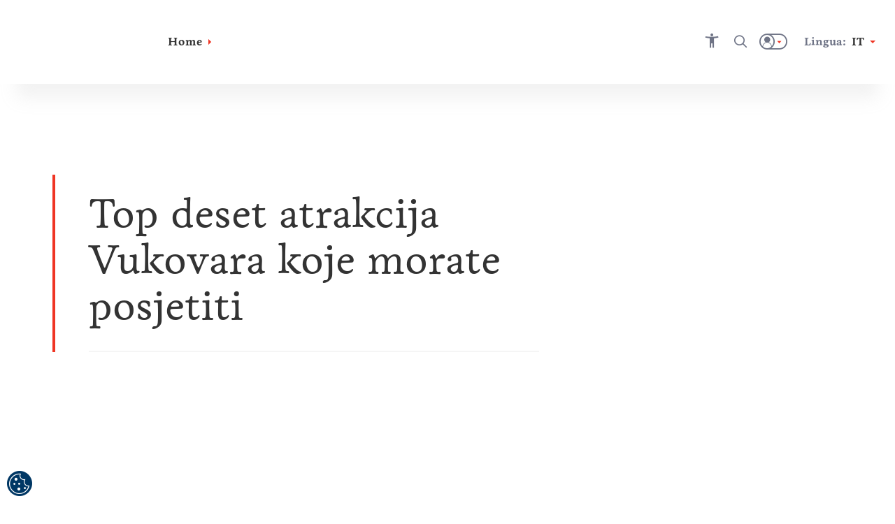

--- FILE ---
content_type: image/svg+xml
request_url: https://cdn.croatia.hr/mediagallery-dxp-production/_HTZ_logo_IT.svg
body_size: 277387
content:
<?xml version="1.0" encoding="utf-8"?>
<!-- Generator: Adobe Illustrator 26.0.3, SVG Export Plug-In . SVG Version: 6.00 Build 0)  -->
<svg version="1.1" id="Layer_1" xmlns="http://www.w3.org/2000/svg" xmlns:xlink="http://www.w3.org/1999/xlink" x="0px" y="0px"
	 viewBox="0 0 600 400" style="enable-background:new 0 0 600 400;" xml:space="preserve">
<style type="text/css">
	.st0{clip-path:url(#SVGID_00000079446400922829436160000005674128575868628134_);}
	.st1{clip-path:url(#SVGID_00000160908347777421826790000002666132400263371442_);}
	.st2{clip-path:url(#SVGID_00000114070248053991498510000002522264787391669893_);}
	.st3{clip-path:url(#SVGID_00000054950693698961152660000006035520159376951940_);}
	.st4{clip-path:url(#SVGID_00000106113797467111382570000008742333750465360527_);}
	.st5{fill-rule:evenodd;clip-rule:evenodd;fill:#FFFFFF;}
	
		.st6{clip-path:url(#SVGID_00000140002786948281108620000001538604769356254860_);fill-rule:evenodd;clip-rule:evenodd;fill:#FFFFFF;}
	
		.st7{clip-path:url(#SVGID_00000140002786948281108620000001538604769356254860_);fill-rule:evenodd;clip-rule:evenodd;fill:#FCAF17;}
	.st8{fill-rule:evenodd;clip-rule:evenodd;fill:#FCAF17;}
	.st9{fill-rule:evenodd;clip-rule:evenodd;fill:#00AEEF;}
	.st10{fill-rule:evenodd;clip-rule:evenodd;fill:#709742;}
	.st11{fill:#00386C;}
</style>
<g>
	<g>
		<defs>
			<rect id="SVGID_1_" x="246.3" y="121" width="103.5" height="89.4"/>
		</defs>
		<defs>
			<path id="SVGID_00000026864195279867682230000010837606462442330045_" d="M323.6,121.6v-0.2c-1.2,0.4-3.3,0.4-5,0.4
				c-0.6,0-1.1,0-1.5,0c-0.5-0.1-1.4,0-2.3,0.1c-1,0.1-2,0.3-2.3,0c-0.6,0.1-1,0.2-1.3,0c-0.2,0.1-0.3,0.2-0.4,0.2
				c-2.8,0.1-5.7,0.4-8.3,0.3v0.2c-1.7-0.1-3.4,0.3-4.7,0.3c-0.7-0.3-2.3,0.1-2.9,0.2c-3.7-0.1-7.5-0.7-11-0.6v0.3
				c-0.7,0.1-1.3,0.2-1.6-0.3c-1.1,0.3-1.8,0.2-2.7,0.3c-0.9,0.7-1.7,0.2-2.5,0.6c-0.2-0.2-2.1-0.1-2.3-0.1c-2.1,0.3-5,0.9-6.8,0.4
				c0,0.1-0.1,0.2-0.1,0.2c-0.8,0.3-1.2,0.4-1.9,0.3c-0.1,0.1-0.1,0.2-0.2,0.3c-0.1-0.1-0.2-0.1-0.3-0.2c-0.1,0.1-0.1,0.1-0.2,0.3
				c-0.9,0.1-0.9,0.1-1.5,0.1c0,0.1-0.1,0.2-0.1,0.3c-0.7,0-1.4,0.1-2.1,0.1c0,0.8,0.1,1.8,0.1,2.4c-2,0.2-3.9,0.4-5.6,1
				c0,0.1-0.1,0.2-0.1,0.2c-0.5,0.2-0.5,0.4-0.7,0.6c-0.6,0-1.1,0-1.6,0c0,0.2-0.1,0.3-0.1,0.4c-0.1,0.1-0.2,0.1-0.3,0.2
				c0,0.2-0.1,0.3-0.1,0.5c-1.1,0.1-0.8,0.5-1.2,1.4c-2.1,0.8-0.5,3-1.6,3.7c0.1,0.1,0.2,0.1,0.2,0.2c-0.1,0.5-0.2,0.8-0.1,1.1h-0.5
				v-0.3c-0.9-0.2-1.4-0.2-1.8-1c-0.1,0-0.1,0-0.1,0.4h0.2c0.1,0.4,0.2,0.3,0.6,0.4c0,0.1,0,0.1,0,0.2h0.2c0,0.1-0.1,0.2-0.1,0.3
				c0,0,0.1,0,0.1,0c0.1-0.1,0.1-0.2,0.2-0.3c0.1,0.1,0.1,0.2,0.2,0.2c-0.1,0.1-0.1,0.2-0.1,0.3h-0.3c-0.1,0.1-0.1,0.2-0.1,0.3
				c-0.1-0.1-0.1-0.1-0.2-0.4c-0.1,0-0.1,0-0.1,0.4c-0.2,0.1-0.4,0.2-0.6,0.3c0,0.3,0.1,0.4-0.1,0.6c0,0.5,0,0.5,0.1,0.7
				c-0.1,0.1-0.2,0.1-0.2,0.2c0.1,0.2,0.1,0.4,0.2,0.5h0.2c0,0.1,0,0.1-0.4,0.3c0,0.3,0.1,0.6,0.1,0.9c-0.3,0.1-0.3,0.3-0.3,0.4
				c0.1,0.1,0.2,0.2,0.3,0.2c0,0.1-0.1,0.1-0.1,0.1c0.2,0.1,0.3,0.1,0.6,0.6c-0.3,0-0.6-0.1-0.9-0.1v-0.2c-0.3-0.1-0.6,0.1-0.7,0.2
				v0.2h0.3c-1.2,2.4,2.4,1,2.7,2c0.5,0.1,1.2,0.5,1.9,0.5c0,0.1,0,0.2,0.1,0.2c0.2,0.1,0.5,0.2,0.7,0.3c0-0.1,0-0.1,0-0.2
				c-0.2-0.1-0.5-0.1-0.7-0.2c0.1,0,0.2-0.1,0.3-0.1v-0.2c1-0.1,2-0.1,3-0.2c0,0.1,0.1,0.1,0.1,0.2c0.2-0.1,0.5-0.1,0.7-0.2
				c0.2,0.6,0.2,0.6,0.1,0.7c-0.6,0.1-0.7,0.2-1.1,0.1c0,0.1-0.1,0.1-0.1,0.2c-0.1,0-0.2-0.1-0.3-0.1v-0.4c-0.2,0.1-0.4,0.2-0.6,0.3
				c0-0.1-0.1-0.1-0.1-0.2h-1.2v0.2c1.2,0.2,1.2,0.2,1.7,0.3c0.5,0,1-0.1,1.7-0.2c0.1,0.6,0.1,0.6,0,0.7c-0.4,0-0.7,0.1-1.1,0.1
				c0.3,0.1,0.7,0.1,1.1,0.2c0.2,0.4,0.4,0.7,0.4,1c-0.5,0.1-1,0.1-1.5,0.1c-0.3,0-0.6,0-0.9,0V147c-0.1,0-0.2,0-0.3-0.1
				c0.1-0.1,0.1-0.2,0.2-0.3c-0.1,0-0.2,0.1-0.2,0.1c-0.2,1.1,0.7,1,1.5,1c0.2,0,0.4,0,0.5,0v0.2c0.1,0,0.1-0.1,0.2-0.1
				c0.1,0.4-0.3,0.4-0.1,0.6c-0.1,0-0.2,0-0.2,0v0.3c-0.5,0.2-0.4,0.4-0.4,0.6c-0.5,0.1-0.9,0.3-1.1,0.4c0,0.1,0.1,0.1,0.1,0.1
				c0,0.2,0,0.4,0.1,0.6h0.2c0-0.1,0.1-0.3,0.1-0.4c0.2-0.1,0.3-0.1,0.5-0.2c0.1,0.2,0.1,0.5,0.2,0.7c0.1,0,0.1,0.1,0.2,0.1v0.4
				c-0.1,0.1-0.2,0.2-0.3,0.2c0.1,0.1,0.1,0.1,0.2,0.1c-0.1,0.5-0.4,1-0.6,1.3c0.2,0,0.3-0.2,0.7-0.2c-0.2,0.6-0.3,0.8-0.6,0.9
				c-0.1,0.7-0.1,0.9-0.6,1c0.1,0.3,0.1,0.3-0.1,0.7c-0.1,0-0.2,0.1-0.2,0.1c0.1,0.4,0.2,0.8,0.3,1.2h-0.2c-0.1,0.2-0.1,0.2-0.4,0.4
				c0.1,0,0.2,0.1,0.3,0.1c0.1,0.8,0,1-0.5,1.2v0.6c-0.8,0.1-0.9,0.1-1.5,0c0,0.1,0.1,0.2,0.1,0.2c0.4,0.1,0.7,0.1,1.1,0.2
				c-0.1,0.2-0.1,0.4-0.1,0.6c-0.5,0.2-0.5,0.8-0.6,1.1c-0.4,0.1-0.4,0.1-1.1,0.2c-0.1,0.3-0.2,0.6-0.2,0.9c-0.1,0-0.1-0.1-0.1-0.1
				c0,0.4,0.1,0.4,0.2,0.7c0.5,1.7,0.8,2.5-1.2,2.5v0.3c-0.4-0.1-0.7,0-0.9,0.1c0.1,0.1,0.6,0.2,0.6,0.4c0.1,0,0.3,0.1,0.4,0.1v-0.2
				c0.1,0,0.2,0.1,0.3,0.1c0.2-0.2,0.8,0,1.3,0.1v0.4c-0.6,0-1.6-0.3-1.9-0.2c0.1,0.1,0.1,0.1,0.5,0.1c1.7,0.7,1.2,0.4,1,2.2
				c0.2,0.7,0.1,1.3,0.1,1.9H252c0.1,0.5-0.1,0.5-0.2,0.7c0,0.2,0,0.4,0.1,0.6h-0.3v0.2c0.1,0,0.1,0.1,0.2,0.1
				c0.1,0.6,0.1,0.6,0,1.5c-0.4,0.5-0.5,2.7-0.3,3.1c-0.1,0.1-0.1,0.2-0.1,0.3c0.1,0,0.2,0.1,0.3,0.1c0-0.1,0-0.1,0.1-0.2
				c0,0.1,0.1,0.1,0.1,0.1c0-0.1,0-0.1,0-0.2c0.1,0,0.1-0.1,0.2-0.1v0.6c-0.1,0-0.2-0.1-0.2-0.1c0,0.2,0,0.2,0.1,0.5
				c0.1,0,0.3,0.1,0.4,0.1c0,0.1,0,0.2,0.1,0.3v-0.3c-0.1,0-0.2,0-0.2-0.1c0-0.1,0.1-0.3,0.1-0.4c0.1,0,0.3-0.1,0.4,0.1
				c-0.1,0.1-0.1,0.1-0.1,0.1c0.1,0.1,0.1,0.1,0.2,0.1c0,0.2,0,0.3,0.1,0.4c0.1-0.1,0.1-0.2,0.2-0.3c0.3,0,0.6,0,0.9,0
				c0.1,0.4,0.2,0.4,0.3,0.6c-0.1,0-0.2-0.1-0.2-0.1c0,0.1-0.1,0.1-0.1,0.2c0.2,0,0.6-0.1,1.1-0.2c0.4-0.1,0.9-0.2,1.4-0.2
				c0,0.2-0.1,0.3-0.2,0.4c0.7,0.1,1.2,0.3,2,0.3c-0.1,0.4-0.1,0.7-0.1,1.1c-0.9-0.2-0.9-0.2-1.5-0.3c-0.1,0.1-0.1,0.2-0.1,0.2
				c0.5,0.3,0.9,0.7,0.9,1.3c-0.2,0-0.2,0-0.2,0.1c0.2,0,0.5,0,0.7,0c0.1,0.2,0.2,0.3,0.3,0.4c-0.4,0.1-0.4,0.1-1,0.6
				c0,0.1,0,0.1,0.4,0.2c0.1,0.9-0.4,1.1,0,1.8c-0.4,0-2-0.4-2.2-0.2c0.4,0.5,1.5,0.5,2.2,0.6c0.1,0.6,0.3,1.2,0.4,1.8h-0.2v0.2
				c0.1,0.1,0.2,0.1,0.4,0.2c-0.1,0.2-0.1,0.2-0.3,0.3c0.1,0.2,0.1,0.5,0.2,0.7c0.2-0.1,0.4-0.1,0.6-0.2c0.1,0.1,0.1,0.3,0.2,0.4
				c0.2,0.1,0.5,0.1,0.7,0.2c0,0.4,0,0.4-0.1,0.9c-0.2,0-0.4,0.1-0.5,0.1c-0.2,0.5-0.2,0.5-0.3,1c0.1,0,0.1,0,0.1-0.2
				c0.1,0,0.1,0.1,0.2,0.1v0.4c-0.3,0.1-0.5,0.1-0.8,0.1c0.4,0.1,0.4,0.1,0.7-0.1c0.1,0.3,0.1,0.3,0.1,0.6c-0.3,0.1-0.5,0.2-0.8,0.3
				c-0.2,0.6,0.3,0.9,0.4,1.4c0.1,0,0.2,0.1,0.3,0.1c0,0.1,0.1,0.2,0.1,0.2h-0.3c0.1,0.2,0.1,0.3,0.2,0.5c-0.1,0.1-0.2,0.1-0.3,0.2
				c-0.3-0.3-0.3-0.3-0.4-0.8h0.3v-0.2h-0.5c-0.1,0.4-0.1,0.4-0.4,1.1h0.2c0.1,0.1,0.1,0.2,0.2,0.3c0-0.1,0.1-0.2,0.1-0.4
				c0.2,0.1,0.5,0.1,0.7,0.2c-0.1,0.2-0.1,0.3-0.2,0.5c-0.1,0-0.2,0.1-0.2,0.1v0.2c-0.4-0.1-0.6,0.1-0.8,0.2v0.8
				c-0.2,0-0.4,0.1-0.6,0.1c-0.1,0.2-0.2,0.3-0.2,0.4c-0.1,0-0.1-0.1-0.1-0.1c-0.1,0.3-0.2,0.3-0.4,0.4c0.1,0.3,0.2,0.3,0.6,0.4
				c0.3,0.6,0.1,1,0,1.4c-0.1,0-0.1,0-0.2,0v-0.2c-0.1,0.1-0.2,0.1-0.2,0.2c0.2,0.2,0.2,0.2,0.4,0.3c-0.1,0.2-0.1,0.3-0.1,0.5h-0.2
				c0.1,0.7-0.1,0.9,0.2,1.5c0.2,0,0.3,0.1,0.5,0.1v0.4c0.2,0,0.8-0.1,0.9,0.3c0.1,0,0.3,0.1,0.4,0.1c0,0.1-0.1,0.2-0.1,0.2
				c0.1,0,0.2,0.1,0.2,0.1c0-0.1,0.1-0.2,0.1-0.3c0.3,0.3,0.3,0.7,0.3,1h0.2c0,0.1-0.1,0.2-0.1,0.3c0.1,0.1,0.3,0.1,0.4,0.2
				c0.1,0.2-0.1,0.3-0.2,0.5c0,0.4-0.1,0.7,0.2,0.9c-0.1,0.1-0.1,0.2-0.1,0.3c-0.5-0.1-0.5-0.1-0.7-0.2c-0.1,0.1-0.1,0.1-0.3,0.2
				c0,0.2-0.1,0.5-0.1,0.7c0.1,0,0.2,0.1,0.2,0.1c-0.1,0.1-0.1,0.2-0.2,0.3h0.3c0,0.2,0,0.3,0,0.4c0.1,0,0.2,0.1,0.3,0.1
				c-0.1,0-0.2,0.1-0.3,0.1v0.3c0.1,0,0.1,0.1,0.2,0.1c0,0.1-0.1,0.2-0.1,0.2c0.3-0.1,0.4-0.2,0.8-0.1c-0.1,0-0.1,0.1-0.2,0.1
				c0,0.2,0,0.3,0,0.4c0.3,0.1,0.3,0.2,0.9,0c0.2,0.9,0.9,0.5,1.9,0.4c-0.1,0-0.2-0.1-0.2-0.1c0.2-0.1,0.2-0.1,0.6-0.1
				c0-0.1,0.1-0.1,0.1-0.2c0.5-0.1,1.1-0.3,1.8-0.3c0,0.1,0.1,0.2,0.1,0.2c-0.1,0-0.2,0.1-0.2,0.1c0,0.1-0.1,0.2-0.1,0.2
				c0.1,0,0.3-0.1,0.4-0.1v0.7c1.3-0.1,1.4,0.1,1.7,0.1c0.3,0.6,0.6,1.1,0.9,1.6c0.1,0,0.2,0,0.3,0c0.3,0,0.7,0,2,0.1
				c1.1,0.5,2.7,0.2,4.1,0.2c0,0.1,0,0.1,0.1,0.2c0.6,0,1.3,0,1.9,0c-0.4-0.4-1-0.4-1.4-0.3V209c0.6-0.1,1.1-0.2,1.8,0.1v0.2
				c-0.1,0-0.3,0.1-0.4,0.1c0,0.1,0.1,0.2,0.1,0.2c0.2,0.1,0.4,0.1,0.7,0.2c0,0.2,0,0.3,0,0.4c0.3,0,0.5,0,0.8,0
				c0,0.1-0.1,0.2-0.1,0.2c0.1,0,0.2,0,0.3,0c0-0.1,0.1-0.2,0.1-0.3c0.1,0,0.2,0.1,0.3,0.1c0,0.1,0,0.1,0,0.2
				c0.1-0.1,0.1-0.2,0.2-0.2c0.1,0.1,0.2,0.3,0.2,0.4c6.9-0.6,6.9-0.6,9.5-1v-0.2c0.7,0.1,1.2,0.1,1.8,0.7c0.2,0,0.3-0.1,0.5-0.1
				c1-0.7,1.6-0.3,2.8-0.6c-0.1-0.2-0.2-0.3-0.3-0.5c1-0.2,1-0.2,1-0.3c-0.3,0-0.3-0.1-0.3-0.4c0.1,0,0.2,0,0.4-0.1
				c-0.1-0.1-0.1-0.3-0.2-0.4c0.4,0.1,0.8,0,1.2,0c0.5-0.1,1.1-0.1,1.7,0.1c1.3,0.2,1.3,0.2,3.1,0.2v-0.2c1,0.1,2.2,0.4,3.4,0.3
				c0.1-0.2,0-0.3,0.4-0.5c0-0.1,0.1-0.2,0.1-0.2c-0.6,0-1.2-0.1-1.8-0.1v-0.2h3v0.2c2.2,0.3,4.2,1.3,6.8,0.9v0.2
				c0.9,0.2,0.9,0.2,1.9,0.3c0.4-0.2,0.3-0.4,1.2-0.4c-1-0.5-1-0.5-2.3-1c0-0.1,0.1-0.1,0.1-0.2c0.3,0,0.5,0,0.8,0
				c-0.1,0-0.1-0.1-0.1-0.1c0.4-0.1,1.4,0.2,2.1,0.2v0.2c0.1,0.1,0.3,0.1,0.4,0.1c0.2,0.5,0.9,0.6,1.6,0.6c0.2,0.5,0.6,0.5,1.2,0.6
				c0-0.2,0.1-0.3,0.1-0.5c0.2-0.1,0.8-0.3,0.7-1c0.1,0,0.2-0.1,0.4-0.1c0-0.3,0-0.3,0.1-0.4c0,0.1,0,0.1,0.1,0.2
				c0.7,0.2,1.1,0.4,2,0.3c0.1-0.3,0.2-0.6,0.3-1c0.4-0.1,1-0.2,1.3-0.8c0.7-0.2,0.6-0.8,1.4-1.1c0-0.1-0.1-0.1-0.1-0.2
				c0.6-0.1,1.1-0.1,1.8-0.1c-0.1,0-0.3-0.1-0.4-0.1c0-0.2-0.1-0.4-0.1-0.6c0.2,0,0.4,0,0.5,0c0.3-0.1,0.5-0.1,1.2,0.2
				c0.5,0,1.1-0.1,1.6-0.1v0.2h0.8v0.2c0.6,0.1,1.2,0.1,1.8,0.2c0.1,0.4,1.7,0.5,2.4,0.4c0-0.1,0-0.1,0.1-0.2
				c-0.2,0-0.4-0.1-0.7-0.1v-0.2c-0.2,0-0.4,0-0.5,0c0-0.1,0-0.1,0.1-0.2c-0.8-0.4-0.7-0.4-1-1.2c-0.2-0.2-0.4-0.3-0.5-0.6
				c-0.1,0-0.2-0.1-0.2-0.1c0-0.1-0.1-0.1-0.1-0.2c0.5-0.1,0.7-0.2,0.9-0.1c0.1,0.1,0.1,0.2,0.2,0.3c0.2,0.1,0.5,0.1,0.7,0.1
				c0,0.2,0,0.2-0.1,0.4c0.2,0.1,0.2,0.1,1.2,0.2c0.3,0.4,0.3,0.4,0.8,0.6c-0.1-0.4-0.1-0.8-0.4-1.3c0.1-0.1,0.4-0.6,0.9-0.8
				c0.1-0.4,0.3-0.7,0.4-1.1c-0.1,0-0.2,0.1-0.3,0.1c0,0.2,0,0.3,0,0.5h-0.2c-0.2,0.6-0.4,0.5-0.6,0.8c-0.6,0.1-0.9,0-1.3-0.1v-0.2
				c-0.4-0.1-0.4-0.1-0.4-0.2c0.6-0.3,0.9-0.1,1.4-1.2c0.7,0,0.7,0,1.4,0.2c0.1-0.2,0.1-0.2,0.4-0.4c0,0.1,0.1,0.1,0.1,0.1
				c0-0.1,0-0.1,0-0.2c-0.1,0-0.2-0.1-0.2-0.1v-0.2c0.9,0,0.9,0,1.1-0.1c-0.4-0.1-0.4-0.1-0.6-0.1c0-0.1,0-0.2,0-0.3
				c0.3-0.1,0.5-0.2,0.8-0.3v-0.4c-0.1,0-0.2-0.1-0.2-0.1c0.2,0,0.4,0,0.5-0.2c-0.1,0-0.2-0.1-0.2-0.1c-0.1-0.3-0.3-0.8-0.6-0.9
				c-0.3-1.1,0.1-2-1.2-2.3c-0.1-0.8,0.5-0.9,1.5-0.9v-0.2c0.7,0.1,0.7,0,0.3,0c0-0.1-0.1-0.2-0.1-0.2c-0.1,0-0.3-0.1-0.4-0.1
				c0.1-0.5-0.1-0.9,0.6-1.5c0.5,0.1,0.8-0.1,1.1-0.3c0.5-0.3,1-0.5,2-0.1c0-0.1,0.1-0.1,0.1-0.2c0.2,0,0.5,0,0.7,0v0.2
				c0.2,0,0.4-0.1,0.6-0.1v-0.2h0.4c0,0.1-0.1,0.3-0.1,0.4c-0.1-0.1-0.1-0.1-0.1-0.2c-0.1,0-0.1,0,0,0.3c0,0,0.1,0,0.1,0
				c0.1,0,0.2,0,0.4,0.1c0,0.1-0.1,0.1-0.1,0.2c0.3,0,0.5-0.1,0.8-0.1v-0.1c0.2,0,0.4-0.1,0.6-0.1v-0.1h-0.3v-0.3
				c0.1,0,0.2,0,0.3-0.1c0,0.1,0.1,0.1,0.1,0.2c0.2-0.1,0.4-0.1,0.6-0.2v0.2c0.1,0,0.6,0.4,0.8,0.6c0-0.1,0.1-0.3,0.1-0.4
				c-0.5-0.2-0.5-0.8-0.5-1.4c-0.2-0.1-0.2-0.1-0.5,0.1c0-0.1,0-0.1,0-0.2c0.1,0,0.2-0.1,0.3-0.1c-0.1,0-0.2,0-0.3,0
				c0.1-0.2,0.1-0.4,0.2-0.6c-0.3-0.1-0.3-0.1-0.3-0.2c0.1-0.1,0.2-0.1,0.3-0.2c-0.2-0.1-0.4-0.2-0.6-0.2c-0.1,0.1-0.2,0.2-0.2,0.3
				h-0.4c-0.1,0.2-0.1,0.4-0.2,0.6c-0.2,0-0.3,0.1-0.5,0.1v-0.2c-0.1,0-0.3,0-0.4,0c0-0.1-0.1-0.1-0.1-0.2c0.1,0,0.1-0.1,0.2-0.1
				c0-0.6-0.4-1.1-0.4-1.8c-0.1,0-0.2,0-0.2-0.1c-0.1-0.1-0.1-0.3-0.2-0.4h-0.2c-0.1-0.3-0.1-0.5-0.2-0.8h0.4c-0.1-0.5,0-1,0.9-1.2
				c-0.1,0-0.2-0.1-0.2-0.1c0-0.1,0.1-0.3,0.1-0.4c0.1,0,0.2,0,0.2,0c-0.1,0-0.1-0.1-0.1-0.1c0.1,0,0.1,0,0.2,0
				c0,0.1,0.1,0.1,0.1,0.2c0-0.1,0-0.2,0-0.3c0.1,0,0.1-0.1,0.2-0.1c-0.1-0.1-0.2-0.3-0.3-0.4c0.1-0.2,0-0.4,0-0.7h-0.2v-0.5
				c0.8-0.1,1.6-0.3,2.6-0.6c-0.5-0.4-1.3,0.1-1.8,0.1c0,0.1-0.1,0.2-0.1,0.2c-0.7,0.1-0.8,0.3-0.9-0.3h0.2c0-0.1,0.1-0.2,0.1-0.3
				c0.4-0.2,0.9-0.2,1.7-0.2v-0.2h0.2v0.2c0.2,0.1,0.5,0.1,0.8,0.2c0-0.1-0.1-0.3-0.1-0.4c-0.3,0-0.7-0.1-1-0.1c0-0.1,0-0.1,0-0.2
				c-0.9-0.1-1.8-0.5-2.5-0.9c0.2-0.2,0.8-0.3,1.3-0.4c-0.3-0.1-0.5-0.1-0.8-0.2c0.1-0.5,0.3-1.1-0.1-1.6c0.1-0.1,0.1-0.3,0.2-0.4
				c0.2,0,0.5-0.1,0.8-0.1c0.1-0.3,0.1-0.6,0.2-0.9h0.2c0.3-0.8,0.8-0.7,1.5-0.7c0.4,0,0.7,0,1.1-0.1c-0.2,0-0.4,0-0.6,0
				c-0.1-0.1-0.1-0.1-0.1-0.2c0.4-0.1,0.8-0.2,1.2-0.3c0-0.1,0-0.1,0.1-0.2h0.4v-0.3c0.1,0,0.1,0,0.1,0.2c0.4-0.2,0.4-0.2,0.9-0.2
				v-0.2c0.1,0,0.2,0.1,0.2,0.1c0.4-0.8,0.5-0.5,0.5-1.6c0.1,0,0.2-0.1,0.3-0.1c0.1-0.4,0.1-0.4,0.2-1.1h0.2
				c-0.1-0.1-0.3-0.1-0.4-0.2c0-0.2,0.1-0.4,0.1-0.7c-0.3-0.1-0.6-0.4-0.9-0.5c0,0,0.1-0.1,0.1-0.1c-0.1,0-0.2,0-0.2-0.1
				c-0.2-0.6-0.6-0.9-0.9-1.4h-0.2v-0.2h-0.4v-0.2c-2.2-0.3,0-0.8-0.6-2.3c-0.2-0.2-0.3-0.6-0.5-0.7c0.1,0,0.2-0.1,0.4-0.1v-0.4
				c1-0.1,2-0.2,2.6-1.4h0.2c0-0.2-0.1-0.4,0.2-0.7c-0.1-0.5-0.1-1-0.3-1.7c-1.9-0.5-3.7-0.6-5.5-0.9V159c-0.2-0.1-0.3-0.1-0.5-0.2
				c0-0.2,0-0.3,0-0.5c-0.3-0.2-1.1-0.6-1.1-0.9c-0.7-0.1-0.7-0.6-1.4-0.9c0-0.2,0-0.8,0.6-0.8c0-0.2-0.1-0.4-0.1-0.6
				c-0.3-0.2-0.3,0-0.5-0.4c-0.7-0.2-1.4-0.4-2.1-0.6c0-0.1,0-0.1,0-0.2c0.8-0.1,1.5-0.1,2.3-0.2c-0.6-0.1-1.1-0.1-1.7-0.2v-0.2
				c0.2-0.1,0.3-0.1,0.5-0.2v-0.2c1.2-0.3,2.8-0.1,3.3-1.8H342c-0.3-1.3-1.5-1-1.8-1.8c-0.2,0-0.3-0.1-0.5-0.1c0-0.3,0-0.5,0-0.8
				c-0.5-0.1-0.9-0.1-1.4-0.2c-0.2-0.5-0.2-0.5-0.2-0.8c-0.2-0.1-0.4-0.1-0.6-0.2v-0.2h0.2v-0.3c0.6-0.2,0.3-1.1,1.6-1.2
				c-0.1-0.1-0.2-0.1-0.3-0.2c0.7-0.3,0.9-0.5,1.9-0.5v-0.2c0.9-0.4,1.4-0.7,2.4-1.3c0-0.4-0.2-1.2-0.1-1.8c0.2,0,0.2,0,0.4,0.1
				c0.2-0.2,0.4-0.5,0.6-0.8c0.1,0,0.2,0.1,0.2,0.1v-0.2c-0.2-0.1-0.4-0.2-0.5-0.2c0,0.1,0.1,0.2,0.1,0.3h-0.4v-0.2
				c-0.4,0.2-0.4,0.2-0.8,0.2v0.2c-0.2,0-0.1-0.2-0.4-0.4c0-0.1,0.1-0.3,0.1-0.4c-0.3,0.1-0.3,0.1-0.6,0.1c0-0.1-0.1-0.1-0.1-0.2
				c1.2,0,1.2,0,1.3-0.1c0,0.1,0,0.1,0.1,0.2h0.2v-0.3h1c-1.1-0.4-2.6-0.4-3.9-0.4c-0.4,0-0.7,0-1,0c-0.1-0.3-0.1-0.6-0.1-1
				c0.6-0.3,1.6-0.6,2.5-0.8c0-0.1,0.1-0.2,0.1-0.3h0.2c0.1-0.2,0.2-0.5,0.4-0.7c0,0-0.1-0.1-0.1-0.1c0.1,0,0.1,0,0.2-0.1
				c0-0.3,0.1-0.5,0.1-0.8c0.2,0,0.3-0.1,0.5-0.1c-0.3-0.9-0.2-1.6-0.5-2.7h-0.2v0.2h-0.3c-0.1-0.4-0.3-0.8-0.6-1.2
				c0.1,0,0.1,0,0.2-0.1c0.1-0.4,0.1-0.5-0.5-0.7c0-0.1,0-0.1,0.2-0.1c0-0.1,0-0.1-0.2-0.2c-0.2-0.5-0.2-0.5-0.4-0.8
				c-0.4,0-0.4,0-0.9,0.2c-0.7,0-1.4-0.3-1.8-0.3v0.1c-0.6,0.1-0.5-0.2-0.8-0.3c-1.4,0.2-1.4,0.2-1.8,0.2c0.2-0.1,0.2-0.1,0.2-0.3
				h0.4c0.1-0.2,0.1-0.4,0.2-0.7c0.6-0.2,1.2-0.4,1.9-0.7v-0.5c0.1,0,0.2-0.1,0.3-0.1c-0.1,0-0.2,0-0.2-0.1c0-0.2-0.1-0.4-0.1-0.6
				c-0.3-0.1-0.4-0.3-0.6-0.6c-2.6,0.3-2.6,0.3-3.1,0.3v0.2c-0.7-0.1-1.6,0.1-2.1,0.1c0-0.2-0.1-0.3-0.1-0.5c0.4,0,0.8,0,1.3-0.1
				c-0.4,0-0.8-0.1-1.3-0.1c0-0.1-0.1-0.1-0.1-0.2c0.3-0.1,1.1-0.2,1.6-0.2v0.2h1.3c0.1-0.2,0.6-0.7,1.2-0.8v-0.3h0.2
				c0-0.2-0.1-0.3-0.1-0.5h-0.2V124c0.6-0.1,0.6-0.1,1.9-0.5c0.1-0.3,0.1-0.3,0.1-1.3c-0.9,0-2.3,0.1-3,0c-0.4-0.9-2-0.3-2.7-0.3
				c0,0,0.1-0.1,0.1-0.1c-0.1,0-0.2,0-0.3-0.1v-0.6H331c-0.2,0.6-0.7,0.4-0.8,0.4c-0.1-0.2-0.1-0.3-0.1-0.5c-0.1,0-0.3,0.1-0.4,0.1
				c0-0.1-0.1-0.1-0.1-0.2c0,0,0,0-0.1,0C328.8,121,325.5,121.5,323.6,121.6 M334,129.9c0.3-0.1,0.3-0.1,0.6-0.1
				c0,0.1,0,0.1,0.1,0.1c-0.1,0-0.2,0-0.3,0C334.3,130,334.2,130,334,129.9 M343.2,141.3c0-0.1-0.1-0.1-0.1-0.2
				c0.1,0.1,0.3,0.1,0.4,0.2c-0.1,0-0.1,0.1-0.1,0.1C343.4,141.4,343.3,141.4,343.2,141.3 M338,155.6c0.3-0.1,0.6-0.1,0.9-0.2v0.2
				c-0.3,0.1-0.7,0.1-1,0.1C337.9,155.7,337.9,155.6,338,155.6 M253.6,158.8h0.3c0.1,0.1,0.1,0.2,0.2,0.2
				C253.6,158.9,253.6,158.9,253.6,158.8 M347.7,160.7c0.5,0,0.6,0.7,0.6,1H348v0.3h-0.1v-0.7h-0.2V160.7L347.7,160.7z M347.9,173.1
				c0-0.1,0.1-0.2,0.1-0.4c0.1,0.1,0.2,0.2,0.3,0.2h-0.2v0.2C348,173.2,348,173.1,347.9,173.1 M341.4,179.6c0.3-0.1,0.3-0.1,1.2-0.1
				v0.2C342.2,179.7,341.8,179.7,341.4,179.6 M341.5,180.3c0.1,0,0.3-0.1,0.4-0.1v0.2c-0.2,0.1-0.3,0.1-0.5,0.1
				C341.4,180.5,341.4,180.4,341.5,180.3 M341.5,184.1c0-0.1,0.1-0.1,0.1-0.2c0.1,0,0.2,0,0.3,0c0,0.1,0.1,0.2,0.1,0.3
				C341.8,184.1,341.7,184.1,341.5,184.1 M258.6,187c-0.5-0.3-0.2-0.2-0.1-0.8c1,0.1,1,0.1,1.8,0.3c0.1,0.2,0.1,0.4,0.2,0.5h-0.2
				c-0.1,0.2-0.1,0.3-0.2,0.4C259.5,187.4,259,187.1,258.6,187 M258.4,191.1c0.1,0,0.2,0,0.4-0.1c0.1,0.2,0.2,0.4,0.3,0.6
				c-0.1,0.1-0.3,0.2-0.4,0.3C258.7,191.5,258.3,191.6,258.4,191.1 M334.3,196.7c0.2,0,0.5-0.1,0.8-0.1c0,0.1,0.1,0.3,0.1,0.4
				c-0.1,0.1-0.2,0.2-0.3,0.2C334.6,197.2,334.4,196.9,334.3,196.7 M261.7,206.5c0,0.1,0,0.1,0.1,0.1c-0.4,0-0.9,0.1-1,0.2
				c0-0.3,0.2-0.3,0.6-0.3C261.4,206.5,261.5,206.5,261.7,206.5 M269.3,208.1c0-0.4,3.9-0.9,5.1-0.9c0.1,0.2,0.3,0.4,0.4,0.6
				c-1,0.3-2.1,0.3-3.2,0.3C270.8,208.3,270,208.2,269.3,208.1 M284,208.5c0,0.1,0.1,0.1,0.1,0.1c-0.7,0.2-2,0.3-2.6,0.3
				C281.5,208.6,283.4,208.4,284,208.5 M279.7,208.9c0.2-0.1,1.1-0.4,1.5,0c-0.2,0-0.2,0-0.8,0.2c0-0.1-0.1-0.1-0.1-0.2
				c-0.2,0-0.2,0-0.3,0C279.9,209,279.9,209,279.7,208.9 M290.8,209.1c0.1-0.1,0.7-0.3,1.1-0.3v0.2c-0.4,0.1-0.6,0.1-0.8,0.1
				C291,209.1,290.9,209.1,290.8,209.1 M279.7,209.1H279C279.2,209,279.3,209,279.7,209.1 M277.6,209.4c0-0.1-0.1-0.2-0.1-0.3h0.3
				c0,0.1,0,0.1-0.2,0.2c0.1,0,0.1,0.1,0.2,0.1v0.2C277.7,209.4,277.6,209.4,277.6,209.4 M248.7,135.2c0,0.1-0.1,0.2-0.1,0.2
				c0.2,0,0.3-0.1,0.5-0.1c0,0-0.1-0.1-0.1-0.1H248.7L248.7,135.2z M345.4,144.1c0.1,0.2,0.1,0.2,0.4,0.5c0.1,0,0.1-0.1,0.2-0.1
				c-0.1-0.1-0.3-0.3-0.4-0.4C345.5,144.1,345.4,144.1,345.4,144.1 M344.6,144.8h0.6c0-0.1-0.1-0.1-0.1-0.2c-0.1,0-0.2-0.1-0.3-0.1
				C344.7,144.6,344.6,144.6,344.6,144.8 M343.8,144.8h0.6c-0.1-0.1-0.1-0.1-0.6-0.2V144.8L343.8,144.8z M250.6,145.4
				c0.1,0.1,0.1,0.1,0.4,0c0-0.1-0.1-0.2-0.1-0.3C250.8,145.3,250.7,145.3,250.6,145.4 M343.8,148.3v0.2c-0.8,0.2-0.8,0.2-1.5,0.4
				c1.3-0.2,2.4-0.3,3.9-0.7c0-0.1-0.1-0.1-0.1-0.2C345.3,148.1,344.5,148.2,343.8,148.3 M341.6,149.1c0.2,0,0.2,0,0.5-0.1
				c-0.1,0-0.3-0.1-0.4-0.1C341.7,148.9,341.7,149,341.6,149.1 M340.3,149.3c0.2,0,0.3,0,0.5-0.1c-0.1,0-0.2,0-0.3,0
				C340.5,149.2,340.4,149.3,340.3,149.3 M253.9,149.7c0,0.1,0.1,0.2,0.1,0.2c0.2-0.1,0.2-0.1,0.6-0.1v-0.2H253.9L253.9,149.7z
				 M252.6,156.7c0.5,0.2,0.7,0.1,1.3,0.1c-0.2-0.2-0.4-0.2-0.6-0.2C253,156.6,252.7,156.6,252.6,156.7 M251.5,158.5
				c0.3,0.1,0.3,0.1,1,0.4v-0.2c-0.3-0.1-0.7-0.2-1-0.3C251.5,158.4,251.5,158.4,251.5,158.5 M249.8,170.4c0.1,0.1,0.1,0.1,0.4,0.3
				c-0.1-0.1-0.2-0.2-0.3-0.3C249.9,170.4,249.8,170.4,249.8,170.4 M347.5,174.7v-0.2c-0.2,0.1-0.5,0.1-0.7,0.2
				c0.2,0.1,0.4,0.1,0.7,0.3c0,0.1,0,0.2,0,0.3c0.2,0.1,0.4,0.1,0.6,0.1c0-0.1,0-0.1-0.2-0.1c0.1,0,0.2-0.1,0.3-0.1
				c0-0.1,0-0.1,0-0.2c0.3,0.2,0.2,0.4,0.5,0.6c-0.1,0.1-0.1,0.2-0.1,0.3c0.2,0,0.4,0.1,0.6,0.1v-0.2h0.6v-0.4
				c-0.7-0.1-1.1-0.6-1.6-0.6c0-0.1-0.1-0.1-0.1-0.2C347.9,174.6,347.7,174.7,347.5,174.7 M256.3,178.4v0.4c0.1,0,0.2-0.1,0.3-0.1
				v-0.3H256.3L256.3,178.4z M254.8,182.2c0,0.1,0.1,0.2,0.1,0.3c0.2-0.2,0.2-0.3,0.5-0.3V182C255.2,182.1,255,182.1,254.8,182.2
				 M254.8,183.1c0.2,0,0.4,0.1,0.6,0.1c0,0-0.1-0.1-0.1-0.1c-0.2,0-0.3,0-0.4,0C254.8,183.1,254.8,183.1,254.8,183.1 M254.8,186.7
				v0.1h0.6c0-0.1,0.1-0.1,0.1-0.2c0,0-0.1,0-0.1,0C255.2,186.6,255.1,186.7,254.8,186.7 M348.8,190.3c0.2-0.1,0.2-0.1,0.5-0.4
				c0-0.1-0.1-0.1-0.1-0.2C348.9,190,348.8,190.1,348.8,190.3 M339.9,192c0.1-0.1,0.3-0.1,0.4-0.2c-0.1-0.1-0.1-0.2-0.2-0.2
				C340,191.7,339.9,191.8,339.9,192 M343.4,192.4c0.4,0.1,0.6-0.2,1.2-0.7c0,0-0.1,0-0.1-0.1C344,192.1,343.7,192.2,343.4,192.4
				 M339.3,192.1c0.2,0,0.3,0,0.5-0.1c0,0-0.1,0-0.1,0C339.6,192,339.5,192,339.3,192.1 M347.1,192.5c0.1,0,0.1,0,0.3-0.2
				c-0.1,0-0.1,0-0.2,0C347.2,192.4,347.2,192.5,347.1,192.5 M337.7,194.7h0.3c0-0.1,0.1-0.1,0.1-0.2c0-0.1,0-0.5-0.2-0.6
				C337.7,194.1,337.7,194.1,337.7,194.7 M337.7,197.8c0.2,0.1,0.2,0.1,0.6,0.6c0-0.1-0.1-0.4-0.3-0.6H337.7L337.7,197.8z
				 M256.8,201.4c0.1-0.1,0.1-0.2,0.2-0.2c-0.1,0-0.2-0.1-0.3-0.1C256.7,201.2,256.8,201.3,256.8,201.4 M256.1,206.8
				c0.1,0.1,0.1,0.2,0.2,0.3c-0.1,0.1-0.1,0.1-0.1,0.2c0,0.1,0.1,0.1,0.1,0.1c0.1-0.1,0.3-0.1,0.4-0.2c0.2-0.6,0.8-0.7,1.7-0.8
				C257.4,206.6,256.7,206.7,256.1,206.8 M294.6,207.6c0,0.1,0.1,0.1,0.1,0.1c0.1,0,0.2-0.1,0.3-0.1c-0.1-0.1-0.2-0.1-0.2-0.2
				C294.7,207.6,294.6,207.6,294.6,207.6 M293.5,207.8c0,0.1,0.1,0.1,0.1,0.2c0.3-0.1,0.6-0.2,0.9-0.3c-0.1,0-0.1,0-0.2,0
				C294.1,207.7,294,207.7,293.5,207.8 M314.5,208.4c0.1,0.1,0.3,0.1,0.4,0.1c-0.2-0.1-0.3-0.1-0.3-0.1
				C314.6,208.3,314.6,208.4,314.5,208.4 M294,208.4v0.1c0.2,0.1,0.4,0.1,0.6,0.1v-0.2H294L294,208.4z M316,208.9
				c-0.2-0.1-0.3-0.1-0.5-0.2C315.7,208.8,315.8,208.8,316,208.9 M297.3,209.4c0,0.1-0.1,0.2-0.1,0.2c0.1,0.1,0.1,0.1,0.2,0.1
				c0.1,0,0.2-0.1,0.3-0.1c0-0.1,0-0.2,0-0.3c0.1,0.1,0.1,0.1,0.2,0.2c0-0.1-0.1-0.1-0.1-0.2H297.3L297.3,209.4z M273,209.6
				c0,0.1,0.1,0.2,0.1,0.3c0.1-0.1,0.2-0.1,0.3-0.2v-0.1H273L273,209.6z"/>
		</defs>
		<defs>
			<rect id="SVGID_00000137129827274344913360000001628356515708399284_" x="93.1" y="50" width="413.8" height="160.3"/>
		</defs>
		<clipPath id="SVGID_00000077315092857878011170000015123726797070614203_">
			<use xlink:href="#SVGID_1_"  style="overflow:visible;"/>
		</clipPath>
		
			<clipPath id="SVGID_00000144328127767037474130000008961004026276615100_" style="clip-path:url(#SVGID_00000077315092857878011170000015123726797070614203_);">
			<use xlink:href="#SVGID_00000026864195279867682230000010837606462442330045_"  style="overflow:visible;"/>
		</clipPath>
		
			<clipPath id="SVGID_00000046312382361167268460000018008465292549018552_" style="clip-path:url(#SVGID_00000144328127767037474130000008961004026276615100_);">
			<use xlink:href="#SVGID_00000137129827274344913360000001628356515708399284_"  style="overflow:visible;"/>
		</clipPath>
		<g style="clip-path:url(#SVGID_00000046312382361167268460000018008465292549018552_);">
			<defs>
				<rect id="SVGID_00000016779060203681639590000017345965832913957538_" x="247.1" y="121" width="102.7" height="89.4"/>
			</defs>
			<clipPath id="SVGID_00000083783419635329282470000017644557279819497108_">
				<use xlink:href="#SVGID_00000016779060203681639590000017345965832913957538_"  style="overflow:visible;"/>
			</clipPath>
			<g transform="matrix(1 0 0 1 0 0)" style="clip-path:url(#SVGID_00000083783419635329282470000017644557279819497108_);">
				
					<image style="overflow:visible;" width="392" height="340" xlink:href="[data-uri]
EAMCAwYAAAaTAAAIiwAADf//2wCEABALCwsMCxAMDBAXDw0PFxsUEBAUGx8XFxcXFx8eFxoaGhoX
Hh4jJSclIx4vLzMzLy9AQEBAQEBAQEBAQEBAQEABEQ8PERMRFRISFRQRFBEUGhQWFhQaJhoaHBoa
JjAjHh4eHiMwKy4nJycuKzU1MDA1NUBAP0BAQEBAQEBAQEBAQP/CABEIAVcBiwMBIgACEQEDEQH/
xAClAAEBAQEBAQEAAAAAAAAAAAAAAQYHAwUEAQEBAQEBAQAAAAAAAAAAAAAABAMCAQUQAAECBQQD
AQEBAAAAAAAAAAADBBMzNAUVQFAGFgIkJTUUAREAAAQDCQACAgIDAAAAAAAAAAECBNGSAxBQsXKy
M3PTNRFxMRIhUTITIxIAAAQGAgIBBQEBAAAAAAAAAAGxAkBxgTJCA6GiERJyITFREwRBYf/aAAwD
AQACEQMRAAAA0Pw/05T6EGiZ1rnomdGiZ0aJnRomdGiZ0aJnRomdGiZ0aJnRomdGiZ0aJnRomdGi
Z0aJnRomdGiZ0aJnRomdGiZ0aJnRomdGo2vK+qY7Y7KavK64xW2UURRFEURRFEURRFEURRFEURRF
EURRFEURRFEUe/VOWdTn3x+U1eV65itsYoiiKIoiiKIoiiKIoiiKIoiiKIoiiKIoiiKIo/R1LlvU
p98fltVleuQ2xAAAAAAAAAAAAAAAAAAAAAA/R1Hl/UJ6MhltTl+uIrbGKIoiiKIoiiKIoiiKIoii
KIoiiKIoiiKIoiiKPfqHMOnz0ZHLanL9cxW2EURRFEURRFEURRFEURRFEURRFEURRFEURRFEUe/T
+Y9OnoyOY1GX65DbAAAAAAAAAAAAAAAAAAAAAAD9HTeZdNwpyWY1GY94itsIoiiKIoiiKIoiiKIo
iiKIoiiKIoiiKIoiiKIo9+mc06XhTk8zpsz7wG+AAAAAAAAAAAAAAAAAAAAAAHv0vmvSp6cpmdNm
uuYraeKIoiiKIoiiKIoiiKIoiiKIoiiKIoiiKIoiiKPfpPNukz1ZTNabNdcRW08URRFEURRFEURR
FEURRFEURRFEURRFEURRFEUe/SOb9Inqyub0ua64DacAAAAAAAAAAAAAAAAAAAAAD36Pzno09WWz
ekznXEVtPFEURRFEURRFEURRFEURRFEURRFEURRFEURRFHt0bnXRZ68vnNHnOuA3mAAAAAAAAAAA
AAAAAAAAAAA9+ic76JNXmM5o871xFbzRRFEURRFEURRFEURRFEURRFEURRFEURRFEURR7dD570Ke
vMZ7RZ33gN5gAAAAAAAAAAAAAAAAAAAAAPboXPugz2ZnPaHP9cRW0sURRFEURRFEURRFEURRFEUR
RFEURRFEURRFEUe3QOf9AnszWe0Of64itpooiiKIoiiKIoiiKIoiiKIoiiKIoiiKIoiiKIo9t/gd
9PXm8/oPgdcRW80URRFEURRFEURRFEURRFEURRFEURRFEURRFEUeu+wW9mszfwNB8DrOK3miiKIo
iiKIoiiKIoiiKIoiiKIoiiKIoiiKIoij13uD3k1mc+D974PXAbygAAAAAAAAAAAAAAAAAAAAAe27
wm7ms+P8swrDvIAAAAAAAAAAAAAAAAAAAAAD01Blv//aAAgBAgABBQBBFPySgJEBIgJEBIgJEBIg
JEBIgJEBIgJEBIgJEBIgJEBIgJEBIgJEBIgJEBIgJHmkn/izaTp1KhtJ06lQ2k6dSobSdOpUNpOn
UqG0nTqVDaTp1KhtJ06lQ2k6dSobSdOpUNpOnUqG0nTqVDaTp1KhtJ06lQ1k6dSoaydOpUNZOnUq
GsnTqVDWTp1KhrJ06lQj/VD9w9w9w9w9w9w9w9w9w9w9w9w9w9w9w9w9w9w9w9w9w9w9w8v6Yv8A
/9oACAEDAAEFAFlfPxUjqEdQjqEdQjqEdQjqEdQjqEdQjqEdQjqEdQjqEdQjqEdQjqEdQjqEdQjq
Hgr5/wCouJun8JDmdp/CQ5nadOncztOnTup2nTp3U7Tp07qfp06Z3P06dM7n6dOmdz9OnSvJ+nSp
XlRp0qV5UadKle1GnSpHtRp0qR7U6dKke1OnSo31Tp0qN9U6dGjfVOnRo3H8MX5p80+afNPmnzT5
p80+afNPmnzT5p80+afNPmnzT5p80+afNPmnh/FA/9oACAEBAAEFAOTX55aPPvN2O83Y7zdjvN2O
83Y7zdjvN2O83Y7zdjvN2O83Y7zdjvN2O83Y7zdjvN2O83Y7zdjvN2O83Y7zdjvN2O83Y7zdjvN2
O83Y7zdjvN2O83Y7zdjvN2O83Y7zdjvN2O83Y7zdjvN2O83Y7zdjvN2O83Y7zdjvN2O83Y7zdjvN
2O83Yaczui7o55N2+3foHO5u3279A53N2+3foHOpu3279A51N2+3foHOZu3279A5zN2+3foHOZu3
279A5xN2+315zibt9vrzm83b7fXnN5u32+vObTdvt9ec2m7fb685rN2+315zWbt9vrzms3b2Fcc0
m7ewrjmk3b2Fcczm7ewrjmc3b2Fccym7ewrjmU3b2Fccxm7exrjmMzb2NacwmbexrTmEzb2Nacvm
bexrTl8zb2NacumbexrTl0zb2VacumbeyrTlszb2VYctmbeyrDlkzb2VYcsmbeyrDlczb2VYcrmb
eyrDlUzb2dYcqmbezrDlMzb2dWXxkm688O3MO3MO3MO3MO3MO3MO3MO3MO3MO3MO3MO3MO3MO3MO
3MO3MO3MO3MO3MO3MO3MO3MO3MO3MO3MO3MO3MO3MO3MO3MO3MO3MO3MO3MO3MO3MO3MO3MO3MO3
MO3MO3MO3MO3MO3MO3MO3G9pQ8HB/9oACAECAgY/AGmbSMz8qLCFhCwhYQsIWELCFhCwhYQsIWEL
CFhCwhYQsIWELCFhCwhYQsIa2k0vDid5KgbVYjVJyBtViNUnIG1WI1ScgbVYjVJyBtViNUnIG1WI
1ScgZVYjVJyBlViNUnIGVWI1ScgZVYjVJyBlViNUnIGVWI1ScgZVYjVJyBlViNUnIGVWI1ScgZVY
jVJyBlViNUnIGVWI1ScgZVYjVJyBlViNMnIG/r8ev+fYY8DHgY8DHgY8DHgY8DHgY8DHgY8DHgY8
DHgY8DHgY8DHgY8DHgY8DHgY8Bnnx7/X1+1R/9oACAEDAgY/AHETjIi8C4xcYuMXGLjFxi4xcYuM
XGLjFxi4xcYuMXGLjFxi4xcYuMXGLjGxxuPyRt8GHUSI2zaodRIjbNqh1EiNs2qH0SI2zaofRIjb
Nqh9EiN02qH0SI3TaofRIjdNih9EiN02KH0SI3TYofRIjdNih9EiN82KH0SI3zYofRCiN82KNlEK
I3zYo2UQojf8mKNlEKI3/JijZRCiP6PkxRsohRH9HyYo2UQoj+j5a1Dv2+3v9Pbx7fj/AIMuwy7D
LsMuwy7DLsMuwy7DLsMuwy7DLsMuwy7DLsMuwy7DLsMuwy7DLsMuwy7Db6+36vLfe78/Qf/aAAgB
AQEGPwBulsimsqxKNX+wlH/iZfj9VJ/sbLeVfYNlvKvsGy3lX2DZbyr7Bst5V9g2W8q+wbLeVfYN
lvKvsGy3lX2DZbyr7Bst5V9g2W8q+wbLeVfYNlvKvsGy3lX2DZbyr7Bst5V9g2W8q+wbLeVfYNlv
KvsGy3lX2DZbyr7Bst5V9g2W8q+wbLeVfYNlvKvsGy3lX2DZbyr7Bst5V9g2W8q+wbLeVfYNlvKv
sGy3lX2DZbyr7Bst5V9g2W8q+wbLeVfYNlvKvsGy3lX2DZbyr7Bst5V9g2W8q+wbLeVfYNlvKvsG
y3lX2DZbyr7Bst5V9go0V0qBJq1EIUZJX8/ClER/H/SxnlqYpvBrzU9RWM8tTFN4NeanqKxnlqYp
vBrzU9RWM8tTFN4NeanqKxnlqYpvBrzU9RWM8tTFN4NeanqKxnlqYpvBrzU9RWM8tTFN4NeanqKx
nlqYpvBrzU9RWM8tTFN4NeanqKxplqYpvBtzU9RWNMq8U3g25qeorGmVeKbwbctPUVjTKvFN4NuW
nqKxplXim8G3LT1FY0yrxTeDblp6isaZV4pvBty09RWNMq8U3g25aeorGmVeKbwbcqNRWNMq8U3g
25UaisaZV4pvBtyo1FY1yrxTeDblRqKxrlXim8G/KjUVjXKvFN4N+VGorGuVeKbwb8qNRWNcq8U3
g35Uaisa5V4pvBvyo1FY1yrxTeDflRqKxrlXim8G/KjUVjXKvFN4N+VGorGuVeKbwb8qNRWNsq8U
3g35UaisbZV4pvBvyo1FY2yrxTeDfkRqKxt9LxTeDfkRqKxt9LxTeFDkRqKxt9LxTeFDkRqKxt9L
xTeFDkRqKxt9LxTeFDkRqKxt9LxTeFDkRqKxt9LxTeFDkRqKyia3NNv+pK+CqGRft8/H4+THoN5i
iPQbzFEeg3mKI9BvMUR6DeYoj0G8xRHoN5iiPQbzFEeg3mKI9BvMUR6DeYoj0G8xRHoN5iiPQbzF
Eeg3mKI9BvMUR6DeYoj0G8xRHoN5iiPQbzFEeg3mKI9BvMUR6DeYoj0G8xRHoN5iiPQbzFEeg3mK
I9BvMUR6DeYoj0G8xRHoN5iiPQbzFEeg3mKI9BvMUR6DeYoj0G8xRHoN5iiPQbzFEeg3mKI9BvMU
R6DeYoj0G8xRHoN5iiPQbzFEeg3mKI9BvMUR6DeYoiksn9BRpWkySSi+T+D/AAX82f/Z" transform="matrix(0.266 0 0 -0.266 246.4462 211.0095)">
				</image>
			</g>
		</g>
	</g>
	<g>
		<defs>
			<rect id="SVGID_00000016785745149839400410000010684684262777888400_" x="184.8" y="50" width="82.8" height="83.8"/>
		</defs>
		<defs>
			<path id="SVGID_00000181772758951479633370000014740561009498769814_" d="M230.3,50.2c0,0-0.1-0.1-0.1-0.1c-0.7,0.4-1.3,1-2,1.3
				c-1.4-0.3-1.4,0.6-2.1,0.6c0,0,0,0.1,0,0.1c-0.7,0.2-1.2,0.9-1.9,1.2c-1.6,0.2-2.5,1.4-3.7,2.1c0,0.1,0,0.2-0.1,0.2
				c-0.1,0-0.3,0-0.4-0.1c0.2-0.1,0.3-0.4,0.4-0.7c0.1,0,0.1-0.1,0.2-0.1c0-0.2,0-0.5,0-0.7c0.1-0.1,0.2-0.1,0.3-0.2
				c0.1-0.4-0.2-0.6-0.3-0.7c-0.4,0.1-0.8,0.6-1,0.6c0,0,0,0.1,0,0.1c-0.2,0.1-0.2,0.1-0.3,0.3c-0.6-0.3-0.6-0.4-0.7-0.7
				c-0.1,0-0.2-0.1-0.3-0.1c0.5-0.4,0.9-1,1.4-1.3c0,0-0.1-0.1-0.1-0.1c0.1,0,0.1,0,0.2-0.1c-0.2-1.2-1.5-0.5-1.8,0.2
				c-0.5,0.3-1.1,0.5-1.2,1c-0.6,0-0.6-0.2-0.9-0.2c-0.7,0.5-1.4,0.8-1.9,1.2c-0.1,0-0.2,0-0.2,0c0-0.1,0.1-0.2,0.1-0.3
				c-0.1,0-0.2,0-0.2,0.1c0,0,0-0.1,0-0.1c0.2-0.1,0.3-0.2,0.3-0.3c0.1,0,0.3,0,0.4,0c0-0.1,0.1-0.2,0.1-0.3c-0.1,0-0.1,0-0.1-0.1
				c0.3-0.2,1-0.7,1.2-1c-0.2,0-0.2,0-0.3-0.1c-0.1,0-0.1,0.1-0.2,0.1c0,0.1,0,0.1,0,0.2c-0.8,0.2-1.7,1.1-2.4,1.6c0,0,0-0.1,0-0.1
				c0.6-0.3,1.3-1.3,2-1.3c0.1-0.2,0.1-0.3,0.2-0.4c-0.1,0-0.2,0-0.3,0c0,0-0.1,0.1-0.1,0.1c0-0.1,0-0.1-0.1-0.1
				c-0.7,0.2-0.9,0.4-1.5,0.5c-0.1,0.3-0.1,0.3-0.2,0.4c-0.3,0-0.3,0.2-0.5,0.2c0,0,0-0.1-0.1-0.1c-0.1,0.1-0.1,0.1-0.3,0.1
				c0,0.1,0,0.1,0,0.2c-0.1,0-0.2,0-0.2,0c0-0.1,0-0.2,0-0.2c-0.1,0.2-1,0.7-1.2,0.8c0-0.1,0-0.2,0-0.3c-0.2,0-0.4,0-0.5,0.1
				c0,0,0,0.1,0,0.1c0.1,0,0.2,0.1,0.4,0.1c0,0.1-0.1,0.1-0.1,0.2c-0.2,0-2.1,1.1-2.1,1.1c0-0.1-0.1-0.1-0.1-0.2c-0.1,0-0.1,0-1-0.2
				c-1,0.2-0.7,0.2-1.3,0.6c-0.2-0.4-0.3-0.4-0.5-0.6c-0.2,0.1-0.4,0.1-0.6,0.1c-0.2,0-0.3,0-0.4,0.1c-0.3-0.4-0.5-0.9-0.8-0.3
				c0.1,0.8-0.7,1.2-1.5,1.4c-0.1-0.1-0.1-0.1,0-0.3c-0.5-0.1-0.5-0.4-0.6-0.7c-0.3,0.1-0.4,0.1-0.5,0c-0.1-0.1-0.1-0.1-0.2-0.1
				c0-0.1,0-0.2,0-0.3c-0.1,0-0.2,0-0.2,0c0,0,0-0.1,0-0.1c0.3,0,0.4-0.6,0.4-0.7c0.3-0.3,0.3-0.3,0.8-0.8c0,0-0.1,0-0.1-0.1
				c0.1-0.4,0.1-0.4,0.1-1.1c0.7-0.2,1.3-0.9,2.1-1.1c0-0.1,0-0.2-0.1-0.2c-0.3,0.1-0.6,0.3-0.9,0.4c0,0,0,0.1,0,0.1
				c-0.7,0.2-1.2,0.8-1.8,0.8c0-0.1-0.1-0.1-0.1-0.1c-0.1,0-0.2,0-0.3,0c0-0.1,0-0.2,0-0.3c-0.1,0-0.2,0-0.3,0
				c0,0.2-0.1,0.4-0.1,0.6c-0.1,0-0.2,0.1-0.3,0.1c0,0.1-0.1,0.1-0.1,0.2c-0.3,0-1.3,0.6-1.5,0.7c0-0.1,0-0.1,0-0.2
				c0.5-0.6,0.3-1,0.3-1.4c-0.3-0.2-0.3-0.2-0.3-0.3c-0.7,0-0.7,0-0.9,0c-0.1,0.2-0.1,0.2,0,0.7c-0.4,0.1-0.3,0.3-0.3,0.6
				c0.1,0,0.2,0.1,0.3,0.1c-0.4,0.1-0.4,0.2-0.6,0.5c-0.1-0.1-0.2-0.1-0.2-0.2c0.1-0.2,0.1-0.3,0.2-0.5c-0.4-0.5-0.6-0.3-0.9-0.4
				c0,0,0,0.1,0,0.1c0.1,0,0.1,0,0.2,0c-0.1,0-0.2,0-0.2,0.1c-0.1,0.4-0.1,0.5,0.1,1c-0.1,0-0.3,0.1-0.5,0.1c0,0.3-0.1,0.7-0.5,0.9
				c-0.2-0.1-0.4-0.1-0.6-0.2c0,0.1,0,0.1,0,0.2c-0.1,0-0.2,0.1-0.2,0.1c0,0.1-0.1,0.2-0.1,0.3c0,0,0.1,0,0.2,0
				c0.1,0.4,0,0.7-0.1,1.1c0,0,0.1,0,0.2,0c0,0.1,0,0.1,0,0.2c-0.1,0-0.2,0-0.2,0c0,0,0,0.1,0,0.1c0,0-0.1-0.1-0.1-0.2
				c-0.2,0.2-0.5,0.7-0.5,1.1c0,0-0.1,0-0.1,0c-0.1-0.3-0.2-0.5-0.4-0.5c0,0.2,0,0.4,0,0.6c-0.2,0-0.4-0.3-0.6-0.3c0,0,0,0.1,0,0.2
				c0,0,0.1,0,0.1,0c0.1,0.1,0.1,0.1,0,0.2c0-0.1-0.1-0.1-0.1-0.2c0,0-0.1,0.1-0.1,0.1c0.1,0.2,0,0.6,0.4,0.8c0,0,0,0-0.3,0
				c-0.2,0.2-0.2,0.2-0.3,0.6c-0.2,0-0.3,0.1-0.5,0.1c0,0,0,0.1,0,0.1c-0.3,0.2-0.3,0.1-0.4,0.5c0,0-0.1,0-0.1,0
				c-0.1,0.3,0.1,0.1,0.2,0.4c0,0-0.1,0.1-0.1,0.1c-0.4-0.2-0.4-0.3-0.4-0.5c-0.4,0-0.4-0.1-0.6-0.2c0,0.1,0,0.2-0.1,0.3
				c0.1,0,0.1,0.1,0.2,0.1c-0.1,0-0.1,0-0.2,0.1c0,0,0.1,0,0.1,0.1c0,0.1,0,0.2-0.1,0.2c0,0-0.1,0-0.1,0c-0.1-0.4-0.7-0.5-0.9-0.7
				c-0.1,0-0.1,0.1-0.2,0.1c0-0.1,0-0.1,0-0.2c-0.1,0-0.1,0.1-0.2,0.1c0.3,0.3,0.5,1,0.5,1.6c0,0,0.1,0,0.2,0c0,0.1,0,0.2,0,0.3
				c-0.1,0-0.1,0.1-0.2,0.1c0,0.1,0,0.1,0,0.2c-0.1,0-0.2,0-0.3,0.1c-0.6,0.8-1,0.7-0.7,1.9c-0.1,0.4-0.2,0.3-0.3,0.6
				c0,0,0.1,0,0.2,0.1c0-0.1,0.1-0.1,0.1-0.2c0.1,0,0.2,0,0.3,0c0.1,0.1,0,0.4,0.3,0.6c-0.1,0.1-0.1,0.1-0.3,0.6c0,0-0.1,0-0.1,0
				c-0.3,0.4,0,2.5,0.7,2.6c0,0.1,0,0.1,0,0.2c0.2,0,0.4,0,0.5,0c0.1,0.2,0.4,0.1,0.7,0.6c-0.1,0.1-0.1,0.1-0.3,0.2
				c-0.1,0.1-0.1,0.1,0,0.4c-0.1,0-0.1,0.1-0.2,0.1c0,0.2,0,0.4,0.3,0.7c0,0.1-0.2,0.9-0.3,0.9c0,0.3,0,0.2,0.3,0.5
				c0,0,0,0.1-0.1,0.2c-0.1,0-0.1,0-0.2,0c0-0.1,0-0.1,0-0.1c-0.1,0-0.2,0-0.3,0c0.1,0.2,0.3,0.5,0.6,0.7c0-0.1,0-0.1,0-0.2
				c0.2,0,0.4-0.1,0.6-0.1c0,0.3,0,0.3,0.2,0.4c-0.1,0-0.3,0.1-0.4,0.1c0,0.4-0.2,0.8-0.6,1.1c0.1,0,0.2,0,0.4-0.1c0,0,0-0.1,0-0.1
				c0.1-0.1,0.3-0.1,0.4-0.2c0.1,0.1,0.2,0.3,0.3,0.4c-0.3,0.2-0.3,0.4-0.5,0.7c-0.1,0-0.1,0-0.2,0c-0.2,0.4-0.2,0.6-0.2,0.9
				c0,0,0,0,0,0c0,0,0,0,0,0c0,0,0,0,0-0.1c0.1-0.3,0.5-0.7,0.6-0.9c0.2,0,0.3-0.3,0.4-0.4c0.2,0,0.3,0,0.5,0.1c0,0.1,0,0.2,0,0.4
				c-0.3,0-0.3,0.3-0.4,0.5c-0.1,0-0.1,0-0.1,0c-0.1,0.3-0.3,0.4-0.5,0.7c-0.2-0.2-0.2-0.2-0.3-0.3c0,0.1,0,0.2,0.1,0.3
				c0,0,0.1,0,0.1,0c-0.1,0-0.2,0.1-0.2,0.1c0,0,0,0-0.1,0.4c-0.4,0.1-0.4,0.1-0.4,0.4c0,0,0.1,0,0.1,0c-0.1,0-0.3,0.1-0.5,0.1
				c-0.1,0.5-0.6,0.8-0.8,1.5c0.1,0,0.2,0,0.3,0c0,0,0,0.1,0,0.1c-0.7,0.1-1,0.5-1.2,1.1c-0.1,0-0.2,0.1-0.2,0.1
				c0,0.2,0,0.2-0.1,0.6c0.1,0.3,0.1,0.6,0.2,0.9c0,0,0.1,0,0.1,0c0,0.1-0.1,0.1-0.1,0.2c0,0-0.1-0.1-0.1-0.1c0,0.5,0.2,0.7,0.2,1.3
				c0,0,0,0,0.1,0c0.1,0.2,0.2,0.3,0.2,0.5c0.1,0,0.2-0.1,0.3-0.1c-0.1,0.1-0.1,0.2-0.1,0.3c0.1,0,0.3,0,0.4,0c0,0.1,0,0.2,0.1,0.3
				c0.1,0,0.3,0,0.4-0.1c0,0.1,0.1,0.2,0.1,0.4c0.1,0,0.1,0,0.2,0c0.1-0.1-0.3-0.3,0.1-0.2c0,0.1,0,0.1,0,0.2c0.2,0,0.2,0,0.4,0.2
				c0,0-0.1,0.1-0.1,0.2c-0.1,0-0.2,0-0.3,0c0.2,0.1,0.2,0,0.5,0c0,0.2-0.1,0.3-0.4,0.3c0,0.2,0,0.3-0.2,0.5c0.1,0,0.2,0.1,0.3,0.2
				c-0.1,0-0.1,0-0.3,0c0,0.1-0.1,0.1-0.1,0.2c0.1,0,0.2,0,0.3,0.1c-0.1,0-0.1,0-0.2,0.1c0,0.3,0,0.3,0.2,0.4c0.1,0,0.2,0,0.4,0
				c-0.1,0.1-0.1,0.2-0.2,0.3c-0.3,0-0.3,0-0.5,0c0.2,0.1,0.4,0.2,0.6,0.4c0,0.1,0,0.3,0,0.4c0.2-0.1,0.2-0.1,0.5,0
				c0,0.1,0.1,0.2,0.1,0.3c0,0,0.1,0,0.2,0c0,0.2-0.6,0.7-0.8,0.8c0,0.1,0,0.3,0,0.4c0.1,0,0.2,0,0.3,0.1c-0.1,0.1-0.1,0.2-0.2,0.3
				c0,0-0.1-0.1-0.1-0.1c0,0,0,0.1-0.1,0.1c-0.1,0-0.2,0-0.4,0.1c0,0.1,0,0.1,0,0.2c0.2-0.1,0.2,0,0.5,0.2c-0.2,0-0.4,0-0.6,0.1
				c0.1,0,0.2,0.1,0.3,0.1c-0.1,0.1-0.1,0.1-0.3,0.1c-0.1,0.4,0,0.6,0.4,1.1c0,0.1,0.4,1.2-0.2,1.2c-0.2,0.4-1.1,0.5-1.1,1
				c-1.2,0.5-0.6,1.1-1.5,1.9c0.2,0.2,0.2,0.2,0.5,0.2c0-0.2-0.1-0.7,0.3-0.5c0,0.1-0.2,0.2-0.2,0.4c0,0,0.1,0,0.2,0
				c-0.1,0.2-0.3,0.3-0.5,0.3c0,0.1,0.1,0.1,0.1,0.2c0.1,0,0.1,0,0.2,0c0,0.1,0,0.1-0.4,0.2c0,0,0-0.1,0-0.1c-1,0.2-0.7,0.1-1,0.8
				c0,0,0-0.1-0.1-0.1c0,0.1-0.1,0.3-0.1,0.4c-0.1-0.1-0.2-0.1-0.2-0.2c0-0.1,0-0.2,0-0.2c-0.7,0.7,0.4,0.9,0.4,1.4
				c0.3,0,0.3,0,0.5,0c-0.1,0.1-0.1,0.1-0.7,0.1c0,0,0,0,0,0.1c0.1,0.1,0.7,0.5,1.1,0.5c-0.2,0.1-0.2,0.1-0.5,0.1c0-0.1,0-0.1,0-0.2
				c-0.1,0-0.2,0-0.2,0c0.1,0.3,0.4,0.4,0.6,0.9c0-0.1,0-0.1,0.1-0.2c0,0,0.1,0,0.2,0c0,0.5,0.2,1.1,0.5,1.8
				c-0.1,0.1-0.2,0.2-0.4,0.3c0.1,0,0.1,0.1,0.2,0.1c0,0.1,0,0.1-0.2,0.2c0-0.1,0-0.1,0-0.2c-0.1,0-0.1,0-0.1,0c0,0,0,0.4,0.2,0.4
				c0,0.1,0,0.2,0,0.3c-0.1,0-0.1,0-0.1-0.2c-0.3,0.2-0.3,0.3-0.4,0.4c0,0,0.1,0.1,0.1,0.1c-0.1,0.1-0.1,0.1-0.1,0.3
				c0.1,0.1,0.2,0.1,0.2,0.2c0,0.2,0.2,0.4,0.4,0.7c-0.1,0.1-0.1,0.2-0.2,0.3c0,0,0.1,0.1,0.1,0.1c0.1,0,0.2,0,0.3,0
				c0.1,0.3,0.3,0.4,0.4,0.9c-0.1,0-0.1,0-0.2,0.1c0.3,0.2,0.3,0.2,0.4,0.4c-0.3,0.4-0.7,0.4-0.9,0.6c0.1,0.3,0.2,1.8-0.6,1.9
				c-0.1,0.4-0.9,0.8-0.4,1.3c0,0-0.1,0-0.1,0.1c0.1,0.5,0.1,0.6-0.4,1c0,0.1,0,0.1,0,0.2c0.1,0,0.2,0,0.2,0c0,0.1,0,0.1,0,0.2
				c-0.1,0-0.1,0-0.2,0c0,0.1,0,0.1,0,0.2c0.2,0.1,0.3,0.1,0.5,0.2c0,0.1-0.1,0.1-0.1,0.2c0,0,1,0.3,0.3,0.3c0,0.1,0,0.2,0,0.3
				c0.1,0,0.3,0,0.4,0c0,0.2,0,0.2-0.1,0.4c0.1,0,0.2,0.1,0.3,0.1c0,0,0.1-0.1,0.1-0.1c0,0,0,0.1,0.1,0.1c-0.1,0.1-0.1,0.1-0.2,0.2
				c0.1,0,0.1,0,0.2,0.1c0-0.1,0-0.2,0-0.2c0,0,0.1,0,0.1,0c0,0.1,0,0.2,0,0.3c0.1,0,0.3,0,0.3,0.2c0,0.1-0.1,0.2-0.1,0.3
				c0.2-0.1,0.3-0.2,0.5-0.2c0,0.1,0,0.1,0.1,0.2c0.2,0,0.5,0,0.7,0.1c0,0,0,0.1,0,0.1c0.1,0,0.2,0.1,0.3,0.1c0,0-0.1,0-0.1,0.1
				c-0.2-0.1-0.3-0.1-0.5-0.2c0,0-0.1,0.1-0.1,0.2c0,0-0.1-0.1-0.1-0.1c0,0,0,0.1-0.1,0.2c0-0.2,0-0.2-0.1-0.2
				c0.2,0.8,0.4,0.7-0.5,1.5c-0.2,0-0.2,0-0.6-0.2c0,0.1,0,0.2,0.1,0.3c0.3,0,0.7,0,1,0c0.1,0.2,0.1,0.4,0.2,0.5
				c-0.2,0.1-0.2,0.1-0.5,0.6c0.1,0.1,0.1,0.1,0.3,0.5c-0.2,0-0.2,0-0.4-0.1c0.1,0.2,0.2,0.3,0.2,0.7c-0.2,0-0.3,0-0.4,0
				c-0.2,0-0.2,0-0.3,0.2c-0.1-0.1-0.1-0.1-0.2-0.1c0,0.1-0.1,0.3-0.1,0.5c0.2-0.1,0.3-0.3,0.5-0.4c0,0,0.1,0,0.1,0.1
				c-0.1,0.1-0.1,0.1-0.2,0.3c0-0.1,0.1-0.1,0.1-0.1c0.1,0,0.1,0,0.1,0c0,0,0,0.1,0.1,0.2c-0.1,0-0.2,0-0.2,0c0,0-0.1,0.1-0.1,0.1
				c-0.1,0-0.1,0-0.2,0c0,0.1,0,0.1,0,0.2c0.1,0,0.2,0,0.3,0.2c0,0.1-0.3,0.5-0.1,0.7c0.2-0.4,0.5-0.7,0.7-1.1c0.1,0,0.2,0,0.3-0.1
				c0-0.1,0.1-0.2,0.1-0.2c0.1,0,0.2,0,0.4,0c0.1,0,0.3,0,0.5,0c0,0,0,0.1,0,0.1c0.1,0,0.2,0,0.3-0.1c0-0.1,0-0.1,0-0.1
				c0.3,0,0.6,0,0.9,0c-0.1,0.2-0.2,0.4-0.4,0.6c0,0,0,0.1,0,0.2c0.1,0,0.2,0.1,0.2,0.1c0,0-0.1,0.1-0.1,0.1c-0.1,0-0.2,0-0.2,0
				c0-0.1,0-0.1,0-0.1c-0.1,0-0.2,0-0.3,0c0,0.1,0,0.2,0,0.3c-0.5,0.5-0.9,0.9-0.9,1.7c-0.1,0-0.1,0-0.2,0.1
				c0.2,0.4,0.6,1.3,0.7,1.9c0.2,0.1,0.2,0.1,0.3,0.5c0.4,0,0.8-0.2,1.3-0.1c0,0.1,0.1,0.2,0.1,0.3c0.2,0,0.4,0.1,0.6,0.1
				c-0.1,0.1-0.2,0.2-0.2,0.4c0.3,0,0.5,0,0.8,0c-0.1,0-0.2-0.1-0.3-0.1c0.1-0.1,0.1-0.2,0.2-0.2c0.4,0.1,0,0.5,0.9,0.1
				c0.2,0,0.4,0.1,0.6,0.2c0.6-0.5,0.6-0.5,1.1-0.8c0,0.1,0,0.6-0.2,0.7c0.1,0.2,0.1,0.3,0.1,0.7c0.2,0,0.4,0,0.7,0
				c0-0.1,0-0.1,0-0.1c0.1,0,0.2,0,0.4,0c-0.1,0-0.2,0-0.3,0.1c0,0,0,0.1,0,0.2c-0.1,0-0.1,0-0.2,0c0,0.2,0,0.2,0.2,0.3
				c0-0.1,0.1-0.2,0.1-0.3c0.1,0,0.2,0,0.3,0c0.1-0.2,0.2-0.4,0.3-0.6c0.2,0,0.2,0,0.2,0c-0.1,0.2-0.2,0.5-0.3,0.7
				c-0.1,0-0.2,0-0.3-0.1c0,0.1,0,0.1,0,0.2c0.1,0,0.2,0,0.3,0.1c0,0,0,0.1,0.1,0.2c0.1,0,0.2,0,0.3,0c0.2-0.2,0.3-0.4,0.3-0.6
				c-0.1,0-0.1,0-0.2-0.1c0,0,0-0.1,0-0.1c0.1,0,0.1,0,0.2,0c-0.1-0.5,0.1-0.6,0.5-0.7c0,0-0.1-0.1-0.1-0.1c0.1-0.2,0.5-0.5,0.8-0.6
				c0,0,0.1,0,0.1,0.1c-0.1,0.4-1,1.1-1,1.7c0,0,0.1,0,0.1,0c-0.2,0.2-0.2,0.2-0.3,0.3c0,0,0.1,0,0.1,0c0.1,0.5,0.5,0.8,1.3,1
				c0-0.1,0-0.2,0-0.2c-0.1,0-0.2-0.1-0.3-0.1c0.8-0.1,0.8-0.1,0.8-0.1c-0.4,0-1.2,0.1-1.3-0.1c0,0,0.1-0.1,0.1-0.1
				c-0.1-0.1-0.1-0.1-0.1-0.2c0.1,0,0.1,0,0.3,0.2c0.1-0.2-0.1-0.3-0.2-0.4c0-0.2,0-0.4,0-0.5c0.1-0.3,0.4-0.3,0.4-0.6
				c0.1,0,0.2-0.1,0.4-0.1c-0.1,0-0.1-0.1-0.2-0.1c0.4-0.2,1.1-1.3,1.3-1.6c0.2-0.1,0.7-0.5,0.9-0.7c0.3,0,0.9-0.1,0.9,0.5
				c-0.2,0-0.5,0.1-0.7,0.1c0,0.1,0,0.1,0,0.2c0.1,0,0.1,0,0.1-0.2c0.3,0.1,0.5,0.2,1,0.2c-0.1,0-0.1-0.1-0.1-0.1
				c0,0,0.1-0.1,0.2-0.1c0.1,0,0.1,0,0.2,0.2c0.3-0.1,0.6-0.1,1-0.1c0.1-0.2,0.2-0.3,0.2-0.4c0.6-0.1,0.6-0.1,0.9-0.2
				c0-0.1,0-0.1,0-0.2c0.2-0.1,0.5-0.1,0.8-0.2c0,0.1,0,0.1,0,0.2c0.4,0,0.6,0,1.2,0.1c0,0.1,0,0.1,0,0.2c0.1,0,0.2,0,0.3,0.1
				c0-0.1-0.1-0.2-0.1-0.3c-0.1,0-0.1,0-0.2,0c0,0,0-0.1,0-0.1c-0.5-0.1-0.5-0.4-0.5-0.6c0.2-0.1,0.3-0.3,0.5-0.4
				c0.1,0,0.1,0,0.2,0.1c-0.1,0.4-0.1,0.6,0.5,1c0,0.1-0.1,0.1-0.1,0.2c0.1,0,0.3,0,0.4,0c0,0.1,0.1,0.3,0.1,0.4
				c0.3-0.3,0.7-0.3,1-0.6c-0.8,0.1-1.9-0.4-0.7-0.7c0-0.1-0.1-0.1-0.1-0.2c-0.2,0-0.3,0.1-0.4,0.1c0-0.1,0-0.1-0.1-0.1
				c0.1-0.2,0.1-0.2,0.3-0.2c-0.1-0.4,0.3-0.7,0.8-0.7c0,0.1,0.7,0.8,1.2,0.9c-0.2,0.1-0.2,0.1-0.5,0.4c0,0.1,0,0.2,0,0.3
				c-0.1,0-0.2,0-0.2,0.1c0,0,0-0.1,0-0.1c-0.1,0-0.1,0-0.2,0c0,0.1,0,0.2,0,0.3c0.4,0,0.4,0,0.5-0.2c0-0.1,0-0.3,0.1-0.4
				c0.1,0,0.1,0,0.2,0c0,0.1,0,0.2,0.1,0.3c0.2-0.2,0.1-0.3,0.5-0.3c0,0,0,0.1,0,0.1c-0.1,0-0.1,0-0.2,0c0,0,0,0.1,0.1,0.1
				c0,0,0.1-0.1,0.1-0.1c0.4,0,0.4,0,0.7,0.1c0,0.1,0,0.1,0,0.2c0.1,0,0.2,0,0.3,0c0,0.1,0,0.1,0,0.2c-0.1,0-0.1,0-0.2-0.1
				c-0.1,0.1-0.1,0.2-0.2,0.3c-0.3-0.2-0.5,0-0.7,0.1c0,0.2,0,0.3,0,0.5c0.1,0,0.2,0,0.3,0c0-0.1,0-0.1,0.1-0.2c0.3,0,0.5,0,0.8,0
				c0,0.1,0,0.2,0.1,0.2c0.2,0,0.2,0,0.4,0.2c-0.1,0-0.1,0-0.2,0.1c0.1,0.2,0.4,0.2,0.3,0.9c0.1-0.1,0.1-0.1,0.3-0.3
				c0.1,0,0.2,0.1,0.3,0.1c0,0.1,0,0.1,0,0.2c-0.1,0-0.2,0.1-0.3,0.1c0,0.1-0.2,0.6-0.4,0.6c0,0.1,0,0.1,0,0.2c0,0,0.1,0,0.2,0
				c-0.4,0.4,0.9,0.5,1.1,0.5c0-0.1,0.1-0.1,0.1-0.2c0,0.1,0,0.2,0.1,0.3c0.2-0.1,0.3-0.1,0.5-0.2c-0.2,0-0.3,0-0.4,0
				c0-0.1,0-0.1,0-0.1c0.1,0,0.3-0.1,0.4-0.3c0.1,0.1,0.5,0.3,0.7,0.4c0.2-0.1,1.2-0.9,1.4-0.2c0.2,0,0.4,0,0.6,0c0-0.1,0-0.1,0-0.2
				c0.1,0,0.1,0,0.2-0.1c0.2,0,0.2,0,0.2,0.2c-0.3,0.1-0.3,0.1-0.6,0.3c0,0,0.7,0.1,0.9,0.3c-0.2,0-0.3,0.1-0.4,0.1
				c0,0.1,0,0.1,0.4,0.2c-0.2,0.1-0.2,0.1-0.2,0.2c0.1,0,0.1,0,0.2,0.1c0,0,0-0.1,0-0.1c0,0,0.1,0.1,0.2,0.2c-0.1,0-0.2,0.1-0.3,0.1
				c0,0.1,0,0.1,0,0.2c0,0,0.1,0,0.2,0c0,0.2,0.3,0.3,0.7,0.2c0,0,0.1,0.1,0.2,0.2c-0.2,0-0.4,0.1-0.6,0.1c0.1,0.2,0.1,0.4,0.2,0.6
				c0.1,0,0.2,0,0.3,0c0.2,0,0.5,0,0.7,0.1c0.1-0.1,0.1-0.1,0.1-0.2c0.2,0.1,0.4,0.2,0.8,0.2c0,0.1,0,0.1,0,0.3
				c-0.2,0-0.3,0-0.5-0.1c0,0.2,0,0.3,0,0.5c-0.1,0-0.2,0-0.3,0c0-0.1,0-0.1,0-0.2c-0.2,0-0.2,0-0.2-0.1c0,0.1-0.1,0.1-0.1,0.2
				c-0.2,0-0.4,0-0.6-0.1c0,0.1,0,0.2,0,0.2c0.4,0,1.9,0.2,2.3-0.4c0.4,0.1,0.7,0,1.1-0.1c0-0.1,0-0.1,0-0.2
				c0.3-0.1,0.7-0.2,1.1-0.2c-0.1,0.2-0.1,0.4-0.2,0.6c-0.2,0-0.3,0.1-0.5,0.1c0,0.1-0.1,0.1-0.1,0.2c0.2,0,0.2,0,0.4,0.2
				c-0.1,0.1-0.2,0.1-0.3,0.2c0,0.2,0,0.2,0.2,0.4c0.2-0.4,0.2-1,0.7-1.1c0-0.1,0-0.2,0-0.2c0.1,0,0.2,0,0.3,0c0-0.1,0-0.1,0-0.2
				c0.7-0.3,1.1-0.3,1.9-0.5c-0.1,0.4-0.1,0.4-0.4,0.9c0.3,0,1.4,0.3,1.6-0.1c-0.1,0-0.2,0-0.3,0c0.1-0.1,0.1-0.3,0.2-0.4
				c0.2,0,0.4,0,0.6,0c-0.1-0.1-0.1-0.1-0.1-0.4c0.1-0.1,0.2-0.1,0.3-0.2c0.2,0.3,0.7,0.2,0.8,1c0.2-0.1,0.3-0.2,0.5-0.3
				c0.1,0,0.2,0.1,0.4,0.1c0,0.1-0.1,0.1-0.1,0.2c-0.2,0.1-0.5,0.2-0.7,0.3c0-0.1,0-0.1-0.1-0.2c-0.8,0-1.3,0-1.9,0.1
				c0,0,0,0.1,0,0.1c0.3,0,0.3,0.1,0.9,0.1c0-0.1,0-0.1,0-0.2c0.2,0,0.4,0,0.6,0.1c0,0,0,0.1,0,0.2c0.2-0.1,0.3-0.1,0.4-0.2
				c0,0.1,0.1,0.2,0.2,0.3c0.4,0.1,0.7,0.1,0.9-0.3c0.3,0,0.3,0,0.5,0.1c0.4-0.3,0.8-0.1,1.4,0c0,0.1,0,0.2,0.1,0.3
				c-0.3-0.1-0.3-0.1-0.2,0c0,0.1,0,0.2,0,0.4c0.1,0,0.2,0,0.3,0c0,0.1,0.1,0.3,0.1,0.4c0.1,0,0.2,0,0.3,0.1c0,0.2,0.1,0.4,0.1,0.6
				c0.1-0.1,0.1-0.1,0.2-0.1c0-0.2,0-0.4,0-0.6c-0.1,0-0.1,0-0.2,0c0.1,0,0.2-0.1,0.4-0.1c-0.1,0-0.2-0.1-0.2-0.1c0-0.2,0-0.3,0-0.5
				c0.1,0,0.6-0.3,0.6-0.5c-0.2,0-0.4-0.1-0.6-0.1c-0.1,0.1-0.3,0.2-0.4,0.3c-0.1-0.1-0.2-0.3-0.3-0.4c0.4-0.3,0.7-0.3,1.1-0.2
				c0.2,0,0.4,0,0.6,0c0,0,0,0.1,0,0.2c0.1,0,0.2,0,0.3,0.1c0,0,0-0.1,0.1-0.1c0.3,0.1,0.3,0.1,0.5,0.1c0-0.1,0.1-0.1,0.1-0.2
				c-0.1,0-0.1,0-0.2,0c0.1,0,0.1,0,0.2,0c0.1-0.7-0.1-0.7,0.6-0.8c0.2,0.2,0.4,0.3,0.7,0.5c0.1,0,0.1,0,0.2,0
				c0,0.1-0.1,0.2-0.1,0.2c0,0,0.3,0,0.4,0.3c0.1,0,0.3,0,0.4,0c0.1-0.7,0.4-1,1.5-0.8c0,0.2,0,0.3,0.1,0.5c0.1,0,0.2,0,0.4,0
				c0,0.1,0,0.1,0.1,0.2c-0.1,0-0.1,0.1-0.1,0.1c0,0.1,0.1,0.2,0.1,0.3c-0.1,0-0.3,0-0.4,0c0.1,0,0.3,0.1,0.5,0.1
				c0-0.3,0.1-0.6,0.1-0.8c0.2,0,0.3-0.1,0.5,0.1c0.1,0,0.8-0.2,0.8,0.2c0.1,0,0.2,0,0.3,0.1c0,0.1,0,0.2,0,0.3
				c0.4,0.1,1.1,0.5,1.7,0.5c0,0,0,0.1,0,0.2c0.2,0.1,0.2,0,0.4,0.3c0.2,0,0.3,0,0.5,0c0,0.2,0.1,0.3,0.5,0.4c0,0-0.1,0.1-0.1,0.1
				c0,0.1,0.1,0.2,0.2,0.3c0.2-0.1,0.5-0.1,0.7-0.1c0-0.1,0-0.2,0-0.2c0.3,0,0.3,0,0.5,0.2c0,0,0,0.1,0,0.1c-0.1,0-0.2,0.1-0.2,0.1
				c0,0.1-0.1,0.1-0.1,0.2c0.2,0.1,0.2,0.1,0.3,0.2c0.1,0,0.2,0,0.2-0.1c-0.1-0.1-0.1-0.2-0.2-0.3c0.1,0,0.3,0.1,0.4,0.1
				c0-0.1,0-0.1,0-0.2c-0.1,0-0.1,0-0.2,0c0.1-0.3-0.3-0.6-0.3-0.8c-0.2,0-0.3-0.1-0.5-0.1c-0.1-0.3-0.7-0.5-0.7-0.8
				c0.1,0,0.3-0.1,0.5-0.2c0-0.1,0-0.2,0-0.2c0.1,0,0.1,0,0.2,0c0.3-0.9,0.9,0.7,0.9,1.2c0.2,0.1,0.2,0.1,0.5,0.1
				c-0.1-0.1-0.2-0.1-0.3-0.1c-0.1-0.3-0.2-0.3,0.2-0.4c0-0.1,0.1-0.2,0.1-0.2c0.2,0,0.4,0,0.6,0c0-0.1-0.1-0.1-0.1-0.2
				c-0.3,0-0.3,0-0.4-0.1c0.1-0.1,0.2-0.1,0.2-0.2c0.1,0.1,0.4,0.3,0.8,0.1c-0.3-0.3-0.6-0.6-0.9-0.9c0.1,0,0.2,0,0.2,0
				c0.2-0.7,0.6-0.9,0.4-1.7c0.3,0,0.5,0.2,0.8,0.2c0,0.1,0,0.1,0,0.2c0.1,0,0.2,0,0.3,0c0.1-0.5-0.1-0.5-0.3-0.6
				c0.1-0.2,0.1-0.4,0.2-0.6c0.1,0.1,0.3,0,0.7,0.2c0.1-0.2,0.1-0.2,0-0.4c0.1,0,0.1,0,0.2,0c0,0.1,0.1,0.1,0.1,0.2
				c1.2,0.3,0.3,0.7,0,1.2c0.2,0,0.2,0,0.3,0.1c-0.1,0-0.1,0-0.2,0c0,0.1,0,0.1,0,0.2c0.6,0.2,1,1.2,2.1,1.1c0-0.1,0-0.2-0.1-0.3
				c-0.7,0-1.2-0.6-1.2-0.9c0.3,0.1,0.3,0.1,0.6,0.2c0-0.2,0-0.3,0.1-0.5c-0.3-0.1-0.3-0.1-0.3-0.2c0.5-0.3,0.6,0.3,1.2,0.4
				c0,0.1,0,0.1,0,0.2c0.2,0,0.1,0.1,0.6,0.3c-0.1,0.3,0,0.4,0.4,0.8c0.7,0,0.7-0.1,1.4,0.5c0.4-0.3,0.3-0.5,0.3-0.9
				c0.1,0,0.2,0,0.3,0c0-0.1,0-0.1,0-0.2c-0.5-0.2-0.6-0.3-0.7-0.5c0.3,0,1.1,0.4,1.8,0.5c0,0.1,0,0.1,0,0.2c-0.1,0-0.1,0-0.2,0
				c0.1,0.2,0.3,0.3,0.3,0.8c0.1,0,0.3,0.1,0.5,0.1c0-0.2,0-0.2,0.4-0.4c0,0.1,0,0.1,0.1,0.2c0.3,0,0.7,0,1,0.1
				c-0.1-0.4-0.3-0.6-0.3-0.8c0.1,0,0.2,0,0.3,0c0-0.1,0-0.1,0-0.2c0.4,0,0.3-0.1,0.8-0.1c0,0.1,0,0.2,0.1,0.4c0.1,0,0.1,0,0.2,0
				c0,0,0,0.1,0,0.2c0.2-0.1,0.2-0.1,0.4-0.2c0.2,0.1-0.2,0.4,0.3,0.5c0.1-0.5,0.2-1.1,0.2-1.5c0.1,0,0.1,0,0.2-0.1
				c0.4,0.2,0.9,0.3,0.9,1.1c0.2,0,0.3,0.1,0.5,0.1c0.1-0.1,0.1-0.2,0.2-0.3c-0.3-0.5-0.6-0.9-1-0.9c-0.1-0.1-0.1-0.2-0.1-0.2
				c-0.1,0-0.2,0-0.3,0c0,0.1,0,0.1,0.1,0.2c-0.1,0-0.1,0-0.2,0c0-0.2-0.1-0.4-0.1-0.6c-0.2,0-0.3,0-0.4-0.1
				c-0.1-0.5-0.2-0.8-0.5-0.9c-0.1-0.2-0.1-0.3-0.2-0.5c-0.5-0.1-0.5-0.2-0.6-0.4c-0.2,0-0.2,0-0.4,0.1c-0.1-0.1-0.1-0.1-0.2-0.2
				c0.1,0,0.1-0.1,0.2-0.1c-0.2,0-0.4,0-0.6,0c0,0,0,0.1,0,0.2c0.1,0,0.2,0,0.3,0.1c-0.2,0-0.3,0-0.5,0c-0.1-0.1-0.2-0.2-0.3-0.3
				c-0.1,0-0.1,0.1-0.1,0.1c-0.1,0-0.2,0-0.2,0c-0.1-0.1-0.3-0.3-0.4-0.5c-0.3,0-0.3-0.2-0.3-0.3c-0.7-0.2-0.8-0.7-0.8-1
				c0.1,0,0.4-0.1,0.6,0.2c0.2-0.4,0.2-0.6,0.1-0.9c0.4,0.1,0.7,0.2,1.1,0.3c0-0.1,0-0.2,0-0.2c0.1,0,0.1,0,0.2,0
				c0,0.1-0.1,0.1-0.1,0.2c0.2,0,0.3,0,0.5,0c0-0.3,0.1-0.5,0.1-0.8c-0.5-0.1-0.5-0.6-0.5-0.8c0.1,0,0.3-0.1,0.4-0.1
				c0.1,0.2,0.1,0.2,0.3,0.3c0,0.1,0,0.2,0,0.4c0,0,0.1,0,0.2,0c0.1-0.6,0-0.4,0.4-0.8c0.2,0.1,0.9,0.2,1,0.6
				c0.2-0.1,0.5-0.1,0.7-0.2c0-0.1,0-0.1,0-0.2c-0.7-0.2-1-0.5-1.3-0.8c0.1-0.1,0.1-0.1,0.3,0c0-0.1,0-0.1,0-0.2
				c0.5,0.1,0.7-0.6,0.8-0.8c-0.1,0-0.1,0-0.2,0c0.1,0,0.1,0,0.2,0c0-0.1,0-0.3,0-0.4c0.1,0,0.3,0,0.4-0.3c0.1,0,0.3,0,0.4,0
				c0,0.1,0.1,0.1,0.1,0.2c0.5,0,1,0,1.5,0c0,0,0,0.1,0,0.2c0.2,0,0.3,0,0.5,0c0-0.2,0-0.3,0-0.5c-0.1,0-0.3,0-0.4,0
				c-0.1-0.3-0.1-0.3,0-0.7c0.1,0,0.3,0,0.5,0c-0.4-0.7-0.5-1.2-0.6-1.7c0.1,0,1.8,0,2.1-0.1c0-0.1,0-0.3,0-0.4
				c-0.4-0.1-0.7-0.1-1.1-0.2c0-0.1,0-0.1,0-0.2c-0.3,0-0.4-0.1-0.6,0.1c-0.2,0-0.4-0.1-0.6-0.1c0,0,0.1-0.1,0.1-0.1
				c-0.1-0.1-0.1-0.1-0.2-0.2c-0.2,0-0.3,0-0.3-0.2c0.1,0,0.1,0,0.2,0c0.1,0,0.2,0,0.3,0c0.1,0.1,0.1,0.3,0.2,0.4
				c0.1-0.4,0-0.7,0-0.8c0.2,0,0.2,0,0.3,0.1c0,0,0.1-0.1,0.1-0.1c0.1,0,0.2,0.1,0.4,0.1c-0.5-0.7-0.7-1.5-1-2.1
				c-0.1,0-0.1,0.1-0.1,0.1c-0.1-0.1-0.1-0.1-0.2-0.1c0.1,0,0.3-0.1,0.4-0.1c0.1-0.3,0.1-0.3,0-0.4c0.1-0.1,0.3-0.1,0.4-0.2
				c-0.2-0.5-0.2-0.5-0.1-0.7c-0.1,0-0.3,0-0.4,0c0.1,0,0.1-0.1,0.2-0.1c0-0.2,0-0.3,0-0.5c-0.1,0-0.2,0-0.3,0
				c0-0.1,0.1-0.2,0.1-0.2c0.5-0.1,0.6-0.1,0.9-0.5c-0.1-0.1-0.1-0.1-0.2-0.2c0,0.1-0.1,0.1-0.1,0.1c-0.1,0-0.2,0-0.3,0
				c-0.1,0.1-0.1,0.2-0.2,0.3c-0.4-0.1-0.5,0-0.8,0.1c0,0.1,0,0.2,0,0.3c-0.2,0-0.4,0-0.6,0c-0.1,0.1-0.1,0.2-0.2,0.3
				c-0.1,0-0.2,0-0.3,0c0,0-0.1,0.1-0.1,0.1c0-0.6,0-0.6-0.1-0.7c0,0,0.1,0,0.2,0c-0.1-0.5,0.2-0.6,0.2-0.8
				c-0.1,0.1-0.2,0.1-0.2,0.2c-0.2,0-0.4,0-0.6,0c0.3-0.3,1.3-1.1,1.8-1.1c0-0.2,0-0.2,0.1-0.3c-0.2-0.1-0.5,0.1-0.5-0.2
				c0.2,0,0.4,0,0.6,0c-0.1-0.1-0.2-0.2-0.2-0.3c0.2-0.3,0.2-0.5,0.2-0.7c0.1,0,0.2,0,0.2,0c0,0,0,0.1,0,0.1c0.1,0,0.2,0,0.4,0
				c0.1-0.2,0.1-0.5,0.2-0.7c0.2,0,0.3,0,0.5,0.1c0,0,0-0.1,0.1-0.1c-0.2,0-0.2,0-0.6-0.1c0.3-0.2,0.3-0.2,0.4-0.3
				c-0.1,0-0.3,0-0.4,0c0.1-0.1,0.1-0.2,0.2-0.3c0,0.1,0,0.1,0,0.2c0.4,0,0.8,0,1.2,0c0-0.1,0-0.1,0-0.2c-0.1,0-0.1,0-0.2-0.1
				c0.1-0.3,0.1-0.7-0.1-0.8c0-0.5,0.9-1.1,0.9-1.7c-0.1,0-0.1,0.1-0.2,0.2c-0.1-0.1-0.1-0.1-0.1-0.2c0.1,0,0.2-0.1,0.3-0.1
				c-0.1-0.2-0.1-0.4-0.1-0.6c-0.1,0.2-0.8,1-0.9,1c-0.1-0.1-0.1-0.1-0.1-0.2c-0.1,0.2-0.3,0.2-0.3,0.6c-0.1,0-0.1,0-0.2,0
				c-0.3,0.6-0.2,0.9-0.7,1.5c-0.2-0.2-0.1-0.4-0.1-0.5c-0.1,0-0.2-0.1-0.3-0.1c-0.1,0.1-0.4,0.1-0.5,0c0-0.2,0-0.2,0.3-0.7
				c-0.1,0-0.1-0.1-0.1-0.1c0.1,0,0.2-0.1,0.2-0.1c0.1-0.2,0.1-0.5,0.2-0.7c0.1,0,0.2,0,0.3,0c-0.2-0.6,0.1-1,0.7-1.3
				c0-0.1,0-0.2,0-0.2c-0.1,0-0.2,0-0.2,0c0,0-0.1,0.1-0.1,0.1c0,0-0.1-0.1-0.1-0.1c-0.2,0-0.4,0.1-0.5,0.1c0-0.1,0.1-0.2,0.1-0.2
				c-0.1,0-0.2,0-0.3,0c-0.1-0.4-0.2-0.6,0-0.8c-0.1,0-0.2,0-0.3,0c0,0,0,0.1,0,0.2c-0.3,0-0.3,0-0.4-0.1c0.3-0.1,0.5-0.3,0.6-0.3
				c0,0,0.2,0.4,0.4,0.3c0,0-0.1-0.1-0.2-0.1c0.2-0.1,0.4-0.3,0.6-0.4c0-0.1,0-0.2,0-0.2c-0.1,0.1-0.1,0.1-0.5,0.1
				c0.1-0.3,0.4-0.3,0.8-0.3c0-0.1,0-0.2,0.1-0.3c-0.4,0-0.7-0.1-0.2-0.1c0-0.1,0-0.2,0-0.3c0.1,0,0.2,0,0.3,0c0-0.1,0-0.2,0-0.3
				c0.2-0.1,0.4-0.2,0.6-0.4c0,0,0.1,0.1,0.1,0.1c-0.1-0.4,0.3-0.4,0.3-0.8c0.5-0.1,0.2-0.2,0.6-0.3c-0.1,0-0.3,0-0.4,0
				c0,0.1-0.1,0.2-0.1,0.3c-0.2,0-0.4,0-0.6,0c0,0-0.1,0.1-0.1,0.2c0-0.1,0-0.1,0-0.1c-0.1,0-0.2,0-0.2,0.1c0,0.2,0.1,0.1,0.2,0.3
				c0.1,0,0.2,0,0.4,0c-0.4,0.1-0.7,0.1-1.1,0.2c0,0.1,0,0.1,0,0.2c-0.2,0-0.3,0-0.4,0c0,0.1,0,0.2-0.1,0.3c0.1,0,0.3,0.1,0.4,0.1
				c-0.4,0-0.7,0.1-1.1,0.1c0,0.1,0,0.1,0.2,0.1c-0.2,0.2-0.2,0.2-0.3,0.5c-0.1,0-0.2,0.1-0.3,0.1c0,0.2-0.1,0.4-0.1,0.6
				c-0.1-0.1-0.3-0.1-0.4-0.1c0,0,0,0.1,0,0.2c-0.7,0.2-1.1,1.3-1.8,1.3c-0.1-0.2-0.3-0.4-0.4-0.6c0.5-0.3,0.8-0.6,1.1-1.2
				c0,0,0.1,0.1,0.1,0.2c0.4-0.6,1.1-0.8,1.1-1.7c0.1,0,0.1,0,0.2,0c0,0,0,0.1,0.1,0.1c0.2-0.3,0.6-0.6,0.7-0.9
				c0.1-0.1,0.3-0.1,0.5-0.2c-0.1-0.6,0.7-0.9,0.8-1.4c0.1-0.1,0.3-0.1,0.5-0.2c0.2-0.6,0.1-0.6,0.7-0.9c0-0.1,0-0.2,0-0.3
				c0.1,0,0.2,0,0.4,0c0-0.1,0.1-0.2,0.1-0.3c0.1,0,0.2-0.1,0.3-0.1c0-0.1,0-0.1,0-0.2c-0.3,0.1-1.1,0-1.2,0
				c0.2-0.1,0.9-0.4,1.2-0.2c0.1-0.1,0.1-0.1,0-0.2c-0.2,0-0.4,0-0.6,0.1c0.2-0.1,0.4-0.2,0.6-0.3c0,0,0.1,0.1,0.1,0.1
				c0-0.1,0.1-0.1,0.1-0.2c0,0-0.1,0-0.1,0c0-0.1,0-0.2,0-0.4c0.2,0,0.4-0.1,0.6-0.1c0-0.2,0-0.3,0-0.4c0,0,0,0.1,0,0.2
				c-0.1,0-0.1,0-0.2,0c-0.1,0-0.2,0-0.5,0c0-0.1-0.1-0.2-0.1-0.2c0.1,0,0.1,0,0.2,0c0.1,0,0.3,0,0.6,0c0-0.1,0.1-0.2,0.1-0.3
				c-0.1,0-0.1,0-0.2,0c0,0,0-0.1,0-0.1c0.1,0,0.1,0,0.2,0c0.1-0.2,0.2-0.5,0.3-0.7c0.1,0,0.1,0,0.2,0c-0.2-0.1-0.3-0.2-0.5-0.3
				c0,0,0-0.1,0-0.1c0.1,0,0.2,0,0.4-0.1c-0.1,0-0.2,0-0.3,0c0.1-0.1,0.2-0.1,0.3-0.2c-0.2-0.1-0.4-0.1-0.6-0.1c0-0.2,0-0.3,0-0.4
				c-0.6,0-0.8-0.2-1.1-0.3c0.1-0.1,0.1-0.1,0.2-0.2c-0.1,0-0.1,0-0.2,0c0.1-0.1,0.2-0.1,0.3-0.2c0.1,0,0.1,0,0.2,0.1
				c0-0.1,0-0.2,0-0.2c-0.6,0-0.7,0.2-1.3,0.2c0.1-0.3,0.1-0.3,0.3-0.6c-0.3,0.1-0.6,0.2-1,0.2c-0.1-0.1-0.2-0.1-0.3-0.1
				c0.2-0.1,0.2-0.1,0.3-0.2c-0.1,0-0.3,0-0.4,0c-0.1,0-0.1,0.1-0.1,0.2c-0.5-0.3-0.3-0.4,0.1-0.5c0-0.1,0-0.1,0-0.2
				c0.3-0.1,0.4-0.1,0.5-0.2c0-0.2,0-0.4,0-0.6c0.1-0.1,0.3-0.2,0.4-0.2c-0.5-0.1-0.6,0-0.8,0c0-0.4,0.2-0.6,0.1-0.8
				c-0.1-0.1-0.3-0.2-0.4-0.2c0-0.1,0-0.1,0.1-0.2c-0.4,0-0.4,0-0.7-0.1c0.1,0,0.2-0.2,0.3-0.3c0,0,0.1,0,0.2,0c0-0.1,0-0.1,0-0.2
				c-0.1,0-0.2,0-0.2,0c0,0,0,0.1-0.1,0.2c-0.1,0-0.2,0.1-0.3,0.1c-0.1-0.1-0.1-0.2-0.2-0.3c0.1-0.1,0.7-0.2,0.7-0.4
				c-0.1,0-0.2-0.1-0.2-0.1c0-0.5,0-1-0.1-1.5c-0.1,0-0.2-0.1-0.3-0.1c0-0.1,0.1-0.3,0.2-0.4c-0.4,0-0.3-0.1-0.6-0.3
				c0.1-0.1,0.2-0.1,0.3-0.2c-0.1,0-0.2,0-0.3,0c0-0.1,0-0.1,0-0.2c-0.1,0-0.2,0.1-0.3,0.1c-0.1-0.1-0.1-0.1-0.2-0.2
				c0-0.1,0-0.1,0.1-0.2c-0.1,0-0.2,0-0.2,0c0.1-0.1,0.1-0.1,0.1-0.3c-0.3,0-0.4,0.2-0.6,0.3c0-0.3-0.1-0.6-0.2-0.9
				c-0.1-0.1-0.3-0.2-0.4-0.2c-0.2-1.6,1-1.5,1.3-2.5c-0.1,0-0.1,0-0.2,0c0.2-0.1,0.2-0.1,0.4-0.4c-0.1,0-0.3,0-0.4,0
				c0,0,0-0.1,0-0.1c0.3,0,0.4-0.1,0.5-0.4c-0.2,0.1-0.4,0.2-0.6,0.3c0,0.1,0,0.2,0,0.2c-0.1,0-0.2-0.1-0.2-0.1
				c-0.3,0.2-0.5,0.2-0.8,0.1c-0.8,0.6-1.2,0.8-2.1,1c0,0.2,0,0.2,0-0.1c0.4-0.4,0.7-0.8,1.3-1c-0.2-0.2,1.2-1.1,1.6-1.1
				c0-0.1,0-0.1,0-0.1c0.1,0,0.3,0,0.4,0c0.1-0.4,0.3-0.6,0.9-0.7c0,0.1-0.1,0.1-0.1,0.2c0.3,0,0.3-0.1,0.6-0.2c0-0.1,0-0.2,0-0.3
				c-0.1,0-0.1,0-0.1,0c0,0.1,0,0.2,0,0.2c-0.1,0-0.2,0-0.3,0c-0.1-0.2,0.1-0.2-0.1-0.3c-0.6,0.2-0.9,0.2-1.1,0.7
				c-0.2,0-0.5,0.1-0.7,0.1c0.2-0.2,0.2-0.2,0.3-0.4c0.2-0.1,0.4-0.1,0.6-0.2c0.1-0.2,0.1-0.2,0.4-0.6c0.1,0,0.2,0,0.3,0.1
				c0,0,0,0.1,0,0.1c0.1-0.1,0.2-0.2,0.4-0.3c0-0.2,0-0.3,0.1-0.5c0,0.1,0.1,0.3,0.1,0.4c0.2-0.3,0.5-0.6,0.6-1
				c-0.3,0.2-0.6,0.3-0.8,0.5c0,0.1,0,0.2-0.1,0.4c-0.1,0-0.2,0-0.2,0c0-0.1,0-0.2-0.1-0.2c-0.2,0-0.4-0.1-0.6-0.1
				c0.2-0.1,0.2-0.1,0.2-0.1c-0.1,0-0.2,0-0.3,0c0,0,0,0.1,0,0.1c0-0.1,0-0.1,0-0.2c0.1,0,0.3,0,0.4,0c0.1,0,0.2,0,0.3,0
				c0-0.1,0.1-0.2,0.1-0.2c0.2,0,0.3,0,0.5-0.1c0-0.1,0-0.3,0-0.4c-0.3-0.1-0.5-0.1-0.8-0.2c0-0.1,0-0.2-0.1-0.2
				c-0.6,0-0.6-0.1-0.9-0.3c0.2-0.5,0.3-1.1,0.9-1.4c-0.3-0.1-0.2-0.2-0.5-0.3c0.1-0.1,0.1-0.1,0.1-0.3c-0.5,0-0.5,0.2-0.6,0.6
				c-0.1-0.1-0.1-0.1-0.2-0.1c0-0.1,0-0.3,0.1-0.4c-0.2,0.1-0.4,0.1-0.5,0c0-0.1,0-0.1,0-0.2c0.1,0,0.2,0,0.3-0.1
				c-0.1,0-0.1-0.1-0.1-0.1c-0.1,0-0.2,0.1-0.3,0.1c0-0.1-0.1-0.1-0.1-0.2c-0.1,0-0.2,0-0.2,0c0-0.1,0-0.1,0-0.1
				c0.1,0,0.1-0.1,0.2-0.1c-0.1,0-0.1-0.1-0.2-0.1c0.2-0.1,0.4-0.2,0.7-0.3c0,0,0.1,0,0.1,0.1c0.1-0.1,0.4-0.2,0.3-0.5
				c0.1,0,0.2-0.1,0.4-0.1c0.1-0.2,0.1-0.3,0.1-0.5c0.1-0.1,0.3-0.1,0.4-0.2c0-0.1,0-0.2,0-0.2c0,0.1,0.1,0.1,0.1,0.2
				c0.2-0.4,0.6-0.8,0.8-1.2c0.1,0,0.2,0,0.3,0c0.2-0.6,0.7-1.3,1.4-1.5c0-0.1,0-0.1,0-0.2c-0.1,0-0.3,0-0.4,0c0-0.1,0-0.1-0.1-0.1
				c0,0.1,0,0.1,0,0.2c-0.4,0-0.4,0-0.5-0.1c-0.1,0.1-0.2,0.2-0.2,0.3c0.1,0,0.1,0.1,0.2,0.1c0,0.2-0.1,0.3-0.2,0.5
				c-0.2,0-0.4,0-0.6,0c0.1-0.1,0.3-0.2,0.4-0.2c0-0.1,0-0.2,0-0.2c0,0,0,0-0.1,0c0,0.1,0,0.2,0,0.3c-0.5,0.1-0.5,0.1-1,0.2
				c0.1-0.4,1-1.2,1-1.6c0.2-0.1,0.4-0.2,0.6-0.4c-0.1-0.1-0.1-0.1-0.1-0.3c-0.1,0-0.3,0-0.4,0c0.3-0.2,0.4-0.2,0.5-0.5
				c0.1,0,0.2,0,0.4,0c0.1-0.1,0.1-0.2,0.2-0.3c0.1,0,0.2,0,0.3-0.1c0-0.1-0.1-0.1-0.1-0.2c0.1,0,0.1,0,0.2,0c0-0.1,0-0.2,0-0.2
				c0.1,0,0.2,0,0.4,0c0-0.1,0.1-0.2,0.1-0.2c0,0,0.1,0.1,0.1,0.1c0.1-0.2,0-0.2,0.3-0.4c-0.2,0-0.4,0.1-0.6,0.1
				c0-0.1-0.1-0.2-0.1-0.3c-0.1,0.2-0.1,0.2-0.1,0.5c-0.1-0.1-0.1-0.1-0.1-0.1c0,0-0.1,0.1-0.1,0.2c0-0.1-0.1-0.1-0.2-0.2
				c-0.1,0.1-0.1,0.1-0.1,0.2c-0.1,0-0.1,0-0.2,0c-0.1-0.2-0.1-0.3-0.1-0.5c0.2-0.1,0.6-0.4,0.6-0.6c0.1,0,0.2,0,0.3,0
				c0-0.1,0-0.2,0.1-0.3c-0.4-0.1-0.8,0-1,0.1c0,0-0.1,0.1-0.1,0.1c-0.1,0-0.2,0-0.3,0c0-0.1,0-0.1,0.2-0.2c-0.1,0-0.1-0.1-0.1-0.1
				c0,0,0.1,0,0.2,0c0-0.1,0.1-0.1,0.1-0.2c-0.1,0.1-0.3,0.1-0.4,0.2c0-0.1,0-0.2,0-0.3c0.2,0,0.3-0.1,0.5-0.1c0-0.1,0-0.1,0-0.2
				c0.2-0.1,0.2-0.1,0.4-0.1c-0.1-0.1,0.4-0.5,0.4-0.7c0,0-0.1,0-0.1,0c-0.1,0.1-0.1,0.2-0.1,0.3c-0.3,0-0.5,0-0.8,0.1
				c0,0.1,0.1,0.2,0.1,0.3c-0.1,0-0.1,0-0.1,0c0-0.1-0.1-0.2-0.2-0.3c-0.1,0-0.1,0.1-0.1,0.1c-0.6,0.1-0.6,0.1-1.1,0.1
				c0-0.1,0-0.1,0-0.1c-0.1,0-0.1,0-0.2,0c0-0.1,0-0.1,0-0.2c-0.4,0.1-1.2-0.1-1.4-0.1c0-0.1,0.1-0.3,0.2-0.4c-0.8,0-1,0.1-1.3,0.2
				c0,0.1,0,0.1-0.1,0.2c-0.3,0.1-1.3,0.5-1.3,0.7c-0.4,0.1-0.9,0.4-1.1,0.6c-0.3,0-0.6,0-0.9,0c0.1-0.3,0.1-0.3,0.3-0.5
				c0.2-0.8,0-0.3,0.9-0.8c0-0.1-0.1-0.2-0.1-0.3c0.1,0,0.2-0.1,0.3-0.1c0,0,0,0.1,0.1,0.2c0.2-0.1,0.2-0.1,0.2-0.2
				c-0.1,0-0.2-0.1-0.2-0.1c0,0,0.1-0.1,0.2-0.1c0-0.2,0-0.3,0-0.4c-0.1,0.1-0.1,0.1-0.2,0.2c-0.4,0.1-0.6,0.4-0.8,0.7
				c-0.1,0-0.1-0.1-0.2-0.1c0-0.1,0-0.3,0-0.4c0.3-0.1,0.4-0.3,0.6-0.3c0-0.1,0-0.2,0-0.4c0.7-0.2,0.8-1,1-1.4c-0.1,0-0.1,0-0.2,0
				c0.2-0.2,0.1-0.2,0.5-0.2c0.1-0.3,0.3-0.4,0.7-0.5c0.1-0.3,0.1-0.4,0.4-0.5c-0.1,0-0.2-0.1-0.2-0.1c0-0.1,0-0.1,0.1-0.2
				c0.1,0,0.2,0,0.3,0c0,0.1,0,0.1,0,0.2c0.3-0.4,0.4-0.4,0.9-0.6c0-0.1,0-0.2,0-0.2c-0.1,0-0.1,0-0.2,0c-0.1,0-0.1-0.1-0.1-0.2
				c0,0.2-0.1,0.3-0.4,0.4c0-0.1,0-0.1,0-0.2c-0.3,0.1-0.2,0.3-0.7,0.4c-0.1,0.1-0.1,0.3-0.1,0.4c-0.3-0.1-0.6-0.1-0.9-0.1
				c0.1,0.1,0.1,0.1,0.2,0.2c-0.1,0-0.1,0.1-0.1,0.2c-0.4,0-0.7,0-1,0c-0.1-0.4-0.7-0.7-0.9-0.7c0-0.1,0-0.1,0-0.1
				c-0.2,0-0.2,0-0.4-0.2c0-0.1,0-0.2,0.1-0.3c-0.3-0.2-0.3-0.2-0.5-0.1c-0.1,0.2-0.4,0.5-0.5,0.8c-0.2,0.1-0.4,0.2-0.6,0.3
				c0,0,0,0.1,0,0.2c-0.7,0.2-1.6,1.3-2.5,1.5c-0.2,0-0.5,0.1-0.7,0.3c-1.8,0.8-3.5,1.7-5.3,2.6c-0.3-0.1-0.6-0.2-0.9-0.3
				c0-1.1,0.1-1.9-0.8-2.3c0-0.2,0-0.3,0-0.5c-0.2,0-0.4,0-0.5,0c0.1,0.1,0.1,0.1,0.1,0.3c0-0.1-0.1-0.1-0.1-0.2
				c-0.3,0.2-0.6,0.4-0.9,0.5c0-0.1,0-0.1-0.1-0.1c-0.4,0.4-1.3-0.1-1.4-0.1c-0.4,0-0.5,0.1-1.2,0.2c0,0,0,0.1-0.1,0.1
				c-1,0.2-1.2,0-1.2-0.7c-0.1,0-0.3,0-0.3,0c-0.3,0.4-0.9,0.6-1.4,0.6c0-0.3,0.2-0.4,0.2-0.5c-0.2,0.1-0.2,0-0.3,0.2
				c-0.3,0-0.3,0-0.4-0.1c-0.2,0.1-0.3,0.2-0.4,0.3c0,0,0,0.1,0,0.1c-0.1,0-0.2,0-0.2,0c0.1-0.3,0.1-0.3,0.4-0.5
				c0,0-0.1-0.1-0.1-0.1c0-0.1,0.1-0.2,0.1-0.3c0.7-0.3,0-1.6-0.2-1.8c-1.2-0.6-1.9,0.5-2.8,0.6c0,0,0,0.1,0,0.2
				c-0.6,0.3-1.2,0.8-1.8,1.1c-0.2,0.4-0.5,0.6-1,0.7c0,0,0,0.1,0,0.2c-0.2,0-0.4,0.1-0.6,0.2c0,0-0.1-0.1-0.1-0.1
				c0.2-0.4,0.3-0.7,0.5-1.1c0.4,0.1,1.1-1,1.3-1.2c-0.2-0.1-0.3-0.1-0.4-0.2c0.6-0.7,2.3-1.3,2.2-2.3c-0.1,0.1-0.3,0.1-0.4,0.2
				c0-0.1,0-0.1,0.1-0.2c-0.3,0-0.3,0-0.5-0.2C230.4,50.1,230.3,50.1,230.3,50.2 M197.4,52.6c0,0,0.1,0,0.2,0c0,0.1,0,0.2,0,0.3
				c-0.1,0-0.1,0-0.2,0.1C197.4,52.8,197.4,52.7,197.4,52.6 M213.1,53.1c0.1,0,0.2,0,0.3,0c-0.2,0.3-0.2,0.3-0.3,0.3
				C213.1,53.2,213.1,53.1,213.1,53.1 M195.7,53.2c0.1-0.1,0.2-0.1,0.3-0.1c0,0.2,0,0.2-0.1,0.3C195.8,53.3,195.7,53.3,195.7,53.2
				 M211.8,53.6c0,0,0.1-0.1,0.2-0.1c0.1,0,0.2,0.1,0.2,0.1c-0.1,0-0.1,0-0.2,0.1C211.9,53.6,211.9,53.6,211.8,53.6 M241.2,54.6
				c0.2,0,0.3,0,0.5,0c-0.1,0.1-0.1,0.1,0,0.3c0.1,0,0.1,0,0.2,0c-0.2,0.1-0.3,0.2-0.4,0.2c0.1-0.1,0.1-0.1-0.1-0.2
				c0,0,0.1-0.1,0.2-0.1c-0.3,0-0.3,0-0.4,0C241.2,54.7,241.2,54.7,241.2,54.6 M233,55.4c0.1-0.1,0.2-0.1,0.3-0.1c0,0,0,0.1,0,0.1
				c-0.1,0.1-0.2,0.1-0.3,0.2C233,55.5,233,55.4,233,55.4 M239.1,55.5c0.1,0,0.2,0,0.3,0c0,0-0.1,0.1-0.1,0.2
				c-0.1,0-0.2,0.1-0.3,0.1C239,55.6,239.1,55.5,239.1,55.5 M235.5,56.7c0.1,0,1-0.9,1.1-1.1c0,0,0.1,0,0.2,0c0,0,0,0.1,0,0.1
				c-0.2,0.1-0.3,0.2-0.5,0.3c0,0.1,0,0.2,0.1,0.3c-0.1,0-0.2,0-0.3,0c0,0.1-0.1,0.1-0.1,0.2c-0.2,0-0.2,0-0.5,0.3
				C235.5,56.9,235.5,56.8,235.5,56.7 M236.2,57.3c0.3-0.4,1.1-1.1,1.2-1.4c0,0,0.1,0,0.2,0c0,0.2-0.1,0.4,0.4,0.8
				c0.1-0.3,0.1-0.3,0.1-0.3c0.1,0.2,0.3,0.3,0.4,0.5c0,0,0.1,0,0.2,0c0,0.1,0,0.1,0,0.2c-0.3,0.4-0.6,0.6-0.7,1.1
				c-0.1,0-0.1,0-0.2,0c0-0.1,0-0.3,0-0.4c0.2-0.1,0.3-0.2,0.5-0.4c-0.2,0-0.3-0.1-0.5-0.1c0-0.1,0-0.3,0-0.4c-0.1,0-0.2,0-0.3,0.1
				c-0.1,0.1-0.1,0.2-0.1,0.3c-0.5,0-0.6,0.4-0.8,0.4C236.5,57.6,236.4,57.5,236.2,57.3 M201.3,57.3c0.3-0.2,0.7-0.5,0.8-0.8
				c0.1,0,0.6-0.4,0.8-0.5c0,0,0-0.1,0-0.1c0,0,0.1,0,0.2,0c0,0.3-0.2,0.5-0.3,0.8c-0.5,0.1-0.6,0.2-0.5,0.6c-0.1,0-0.2,0.1-0.3,0.1
				c0,0,0,0.1,0,0.2c-0.2,0-0.4,0-0.5,0C201.3,57.5,201.3,57.5,201.3,57.3 M192.1,57.5c0.1,0,0.1,0,0.3,0c-0.1,0-0.2,0.1-0.2,0.1
				C192.2,57.6,192.1,57.5,192.1,57.5 M253.3,57.7c0.1,0,0.2,0,0.4,0c-0.1,0.1-0.1,0.1-0.3,0.2C253.3,57.8,253.3,57.7,253.3,57.7
				 M260.6,58.9c0,0.1,0.1,0.2,0.2,0.3c-0.1,0-0.1,0.1-0.2,0.1C260.6,59.1,260.6,59,260.6,58.9 M259.2,59.6c0.1,0,0.3,0,0.5,0
				c0,0,0,0,0,0.1c-0.1,0-0.2,0-0.3,0C259.3,59.7,259.2,59.6,259.2,59.6 M259.2,62c0.1,0,0.3,0.1,0.5,0.1c0,0,0,0.1,0,0.2
				c-0.1,0-0.1,0-0.2,0C259.4,62.2,259.3,62.1,259.2,62 M187.9,62.8c0.1,0,0.2-0.1,0.3-0.1c0,0,0,0.1-0.1,0.2
				c-0.1,0-0.2,0.1-0.3,0.1C187.9,62.9,187.9,62.9,187.9,62.8 M259,63.6c0.2-0.1,0.2-0.1,0.7-0.1c0,0,0,0.1,0.1,0.1
				c-0.4,0.1-0.6,0.2-0.8,0.3C259,63.8,259,63.7,259,63.6 M259.9,63.6c0.3,0,0.3,0,0.4,0c-0.1,0-0.1,0.1-0.1,0.1
				C260.1,63.7,260,63.6,259.9,63.6 M189.8,71.3c0.2,0,0.2,0,0.2-0.2c0,0.2,0,0.4,0,0.7c-0.1,0-0.1,0-0.2,0
				C189.8,71.6,189.8,71.4,189.8,71.3 M258.7,71.7c0.1,0,0.1-0.1,0.2-0.1c0,0.1,0,0.2,0,0.3c-0.1,0-0.1,0-0.2,0
				C258.7,71.9,258.7,71.8,258.7,71.7 M189,77.1c0,0,0,0.1,0,0.1c-0.1,0-0.1,0.1-0.2,0.1C188.8,77.2,188.8,77.2,189,77.1
				 M188.6,77.4c0.1,0,0.3-0.1,0.4-0.1c0,0.2,0,0.2-0.2,0.2C188.7,77.5,188.7,77.5,188.6,77.4 M187.9,79.1c0-0.1,0-0.1,0-0.1
				c0.1,0,0.1,0.1,0.2,0.1c-0.1,0.2-0.4,0.2-0.4,0.2C187.7,79.1,187.8,79.1,187.9,79.1 M259.6,82.1c0.4,0.1,0.4,0.1,0.4,0.2
				c-0.1,0-0.2,0-0.2,0C259.7,82.3,259.7,82.2,259.6,82.1 M260.3,82.8c0.1,0,0.3,0,0.4,0c-0.1,0.1-0.1,0.1-0.4,0.1
				C260.3,82.9,260.3,82.8,260.3,82.8 M188.3,83c0-0.1,0.1-0.2,0.2-0.3c0,0,0,0.1,0.1,0.2c-0.1,0-0.1,0-0.2,0.2
				C188.4,83.1,188.4,83.1,188.3,83 M189.7,84.2c0-0.1,0.1-0.1,0.1-0.2c0,0.1,0.5,0.4,0.5,0.5c-0.1,0-0.1,0-0.1,0
				C189.7,84.5,189.9,84.3,189.7,84.2 M189.8,84.8c0.2-0.1,0.3-0.1,0.5-0.1c-0.2,0.1-0.3,0.2-0.4,0.3
				C189.8,84.9,189.8,84.9,189.8,84.8 M189.9,85.1c-0.2,0.1-0.2,0.1-0.5,0.1C189.6,85.1,189.6,85.1,189.9,85.1 M190,85.1
				c0.1,0,0.1,0,0.2,0c0,0.1,0,0.1,0,0.2c-0.3,0-0.3,0.1-0.4,0.2C189.8,85.4,189.9,85.3,190,85.1 M260,85.9c0.1-0.1,0.1-0.1,0.2-0.2
				c0.1,0.1,0.1,0.1,0.3,0.1c0,0-0.1,0.1-0.1,0.2C260.3,85.9,260.2,85.9,260,85.9 M190.2,85.7c0.1,0.1,0.2,0.1,0.2,0.2
				c-0.2,0.1-0.3,0.1-0.5,0.2c-0.2-0.1-0.2-0.1-0.2-0.2c0.1,0,0.1,0,0.2,0.1C190,85.8,190,85.8,190.2,85.7 M261.5,86.3
				c0.1,0.1,0.1,0.1,0.2,0.1c0,0.2,0,0.2-0.1,0.2C261.5,86.5,261.5,86.4,261.5,86.3 M189.7,86.4c0,0.1,0.1,0.1,0.1,0.2
				c0,0-0.1,0-0.1,0.1C189.7,86.5,189.7,86.5,189.7,86.4 M262.5,87.4c0.2,0,0.4,0,0.6,0c0,0-0.1,0.1-0.1,0.2
				c-0.3-0.1-0.3-0.1-0.4-0.1C262.6,87.5,262.5,87.4,262.5,87.4 M261.9,88.7C261.9,88.6,261.9,88.6,261.9,88.7c0.1-0.1,0.2,0,0.4,0
				c0,0,0,0.1,0,0.1C262.1,88.8,262,88.7,261.9,88.7 M262,91.2c0.2,0,0.4,0,0.7-0.1c0,0,0-0.1,0-0.1c0.1,0,0.1,0,0.2,0
				c-0.1,0.2-0.2,0.3-0.5,0.4c0-0.1,0-0.1,0-0.2c-0.1,0-0.2,0.1-0.3,0.1C262,91.3,262,91.2,262,91.2 M259.3,94.6
				c0-0.1,0-0.1,0.1-0.2c0.1,0,0.3,0,0.4,0.1c0,0,0,0.1,0,0.1c-0.1,0-0.2,0.1-0.3,0.1C259.5,94.7,259.4,94.6,259.3,94.6 M260.4,96.3
				c0.1-0.1,0.2-0.2,0.2-0.3c0.1,0,0.2,0,0.3,0c-0.3,0.1-0.3,0.1-0.4,0.4C260.5,96.3,260.5,96.3,260.4,96.3 M186.5,97
				c0.1,0.2,0.1,0.2,0.1,0.3C186.5,97.2,186.5,97.1,186.5,97 M258.7,98.4c0.1,0,0.1,0,0.2,0.1c0,0.1-0.1,0.2-0.1,0.3
				c-0.1,0-0.2,0-0.3,0c0,0,0,0.1,0,0.1c-0.1,0-0.2,0-0.2,0c0-0.1,0.1-0.2,0.1-0.3C258.5,98.4,258.5,98.4,258.7,98.4
				c-0.1,0.1-0.1,0.2,0,0.2C258.7,98.5,258.7,98.4,258.7,98.4 M259,100.4c0.1,0.1,0.1,0.1,0.1,0.2c0,0-0.1,0-0.1,0.1
				C259,100.6,259,100.4,259,100.4 M262.2,100.6c0,0.1-0.1,0.2-0.1,0.3c-0.1,0-0.2,0.1-0.2,0.1C262,100.7,262,100.7,262.2,100.6
				 M187.3,100.9c0.1,0,0.2,0,0.3-0.1c0,0.1,0,0.1-0.3,0.3C187.3,101.1,187.3,101,187.3,100.9 M186.9,101.9c0,0.1,0,0.2,0,0.3
				c0,0-0.1,0-0.1,0c0-0.3,0-0.3,0-0.2C186.8,101.9,186.8,101.9,186.9,101.9 M259.8,102.3c0.1,0,0.3-0.1,0.5-0.2
				c0,0.1-0.1,0.1-0.1,0.2c-0.1,0-0.3,0.1-0.5,0.1C259.8,102.4,259.8,102.3,259.8,102.3 M259.2,102.6c0.4,0,0.4,0,0.4,0.1
				c-0.1,0-0.2,0-0.3,0.1c0.1,0,0.1,0.1,0.2,0.1c-0.1,0.1-0.3,0.1-0.4,0.1C259.1,102.9,259.1,102.7,259.2,102.6 M260,107.7
				c0.1,0,0.1,0,0.2,0.1c0,0.1,0,0.1,0,0.2c-0.2,0-0.4,0-0.6,0c0.1-0.3,0.1-0.3,0.1-0.3c0,0.1,0,0.1,0.1,0.2
				C260,107.9,260,107.9,260,107.7 M259,108c0.3,0,0.3-0.1,0.5-0.2c0,0.1-0.1,0.2-0.1,0.3c-0.2,0-0.3,0.1-0.4,0.2
				C259,108.1,259,108.1,259,108 M258.3,108.1c0.1,0,0.2,0,0.3,0c0,0.1,0,0.1,0,0.2c0-0.1-0.1-0.1-0.1-0.2c0,0.2,0,0.2-0.1,0.2
				C258.4,108.2,258.3,108.2,258.3,108.1 M260.3,108.1c0,0.2-0.1,0.3-0.1,0.5c-0.1,0-0.1,0-0.2,0.1c0-0.1,0-0.2,0-0.3
				c0,0,0.1-0.1,0.1-0.1c-0.2,0-0.4,0-0.6,0C259.8,108.1,259.8,108.1,260.3,108.1 M187.8,111.9c-0.2,0.1-0.3,0.1-0.5,0.2
				C187.4,112.1,187.5,112,187.8,111.9 M187.4,112.2c0.2,0,0.4-0.1,0.7-0.1c0,0,0,0,0.1,0.1c-0.3,0-0.5,0.1-0.8,0.1
				C187.4,112.3,187.4,112.3,187.4,112.2 M188.5,113.6c0.1,0,0.2,0,0.4,0c0,0,0,0.1,0,0.1c-0.1,0-0.2,0-0.3,0
				C188.5,113.7,188.5,113.6,188.5,113.6 M189.7,113.8c0.2-0.1,0.2-0.1,0.4-0.1c0,0,0,0.1,0.1,0.1c0,0-0.1,0-0.1,0.1
				c0-0.1,0-0.1,0-0.1c0,0.1-0.1,0.1-0.1,0.2C189.9,113.9,189.8,113.9,189.7,113.8 M187.8,117c0,0,0,0.1,0.1,0.1
				c-0.2,0-0.3,0.1-0.5,0.2C187.4,117.1,187.6,117.1,187.8,117 M191.3,117.3c0.2,0,0.2,0,0.3,0.2c-0.1,0-0.1,0-0.2,0.1
				C191.4,117.5,191.4,117.4,191.3,117.3 M190.8,117.9c0.1,0,0.2,0,0.3,0c-0.1,0.1-0.1,0.1-0.3,0.2
				C190.8,118,190.8,117.9,190.8,117.9 M251.5,120.7c0.2,0.1,0.2,0.1,0.2,0.2c-0.1,0-0.1,0-0.1,0.1
				C251.5,120.9,251.5,120.8,251.5,120.7 M251.2,122.1c0-0.2-0.4-0.4-0.8-1.2c0.1,0,0.2,0,0.3,0c0.1,0.4,0.5,0.2,0.8,0.6
				c0.1-0.3,0.1-0.4,0.6-0.2c-0.2,0.4,0.2,0.8-0.5,1.1C251.5,122.1,251.4,122.1,251.2,122.1 M202,121.4c0-0.1,0-0.1,0-0.2
				c0.1,0,0.8,0.1,0.2,0.2C202.2,121.4,202.1,121.4,202,121.4 M212,122.7c0.2-0.1,0.4-0.1,0.6-0.2c0,0,0,0.1,0.1,0.2
				c0.3,0,0.5-0.1,0.5,0.5c-0.4,0-0.5,0.1-1.4,0.2c0-0.1,0-0.1,0-0.1c0.1,0,0.1,0,0.2,0c0-0.1,0-0.2,0-0.3c0,0,0.1,0,0.2,0
				c0-0.1,0-0.1,0-0.2c0,0-0.1,0-0.1,0C212,122.8,212,122.7,212,122.7 M191.6,122.8c0.1,0,0.1,0,0.2,0c0,0.1,0,0.1,0,0.2
				c0,0-0.1-0.1-0.1-0.1c-0.1,0-0.1,0.1-0.2,0.1C191.6,122.9,191.6,122.8,191.6,122.8 M213.5,123.2c0.1,0,0.1,0,0.2,0
				c0,0.1,0,0.2,0.1,0.2c0.1,0,0.1-0.1,0.2-0.1c0,0.3-0.3,0.4-0.4,0.4C213.6,123.5,213.6,123.5,213.5,123.2 M196.5,123.8
				c0.1,0,0.1,0.1,0.2,0.2c-0.1,0-0.2,0-0.3,0.1C196.4,124,196.4,123.9,196.5,123.8 M196,124.2c0.2,0,0.2,0,0.4,0.1
				c-0.1,0-0.1,0.1-0.1,0.2c-0.1,0-0.1-0.1-0.1-0.1c0,0,0,0.1-0.1,0.2C196.1,124.4,196,124.3,196,124.2 M251.6,124.5
				c0.1,0.1,0.3,0.3,0.4,0.4c-0.1,0-0.2,0.1-0.3,0.1C251.7,124.9,251.6,124.7,251.6,124.5 M224.3,125.1c-0.1,0-0.1-0.1-0.2-0.1
				c0.1-0.1,0.2-0.2,0.3-0.3C224.4,124.8,224.4,124.9,224.3,125.1c0.2-0.1,0.4-0.1,0.5,0c-0.1,0.1-0.1,0.3-0.1,0.5
				c-0.2,0-0.3,0-0.5,0.1C224.3,125.4,224.3,125.3,224.3,125.1 M239.3,125.3c-0.2,0-0.7-0.3-0.7-0.4c0.8,0,1.5,0.3,2.5,0.5
				c0.1,0.1,0.1,0.1,0,0.6c-0.1,0-0.1,0-0.2,0c0.2,0,0.1,0.2,0.3,0.3c-0.1,0.1-0.1,0.1-0.2,0.3c-0.1-0.2-0.3-0.4-0.5-0.6
				c-0.2,0.1-0.3,0.1-0.4,0.1c-0.1,0-0.2,0-0.3,0.1C239.6,126,239.6,126,239.3,125.3 M218.8,125c0.1,0,0.2,0,0.3,0
				c0,0-0.1,0.1-0.1,0.1c-0.1,0-0.2,0-0.3,0.1C218.8,125.2,218.8,125.1,218.8,125 M232.9,125.8c0,0.1,0,0.1,0,0.2
				c-0.1,0-0.2,0.1-0.2,0.1C232.7,126,232.8,125.9,232.9,125.8 M231.9,126.1c0-0.1,0.1-0.1,0.1-0.2c0.1,0,0.2,0,0.3,0
				c0,0.1,0,0.2,0,0.2c-0.1,0-0.1,0-0.1,0.1C232.1,126.1,232,126.1,231.9,126.1 M228.7,126.2c0.2,0,0.3,0,0.5,0
				c0,0.1-0.2,0.1-0.2,0.3c-0.2,0-0.3,0-0.5,0.1C228.6,126.4,228.6,126.3,228.7,126.2 M220.3,126.4c0,0,0.1,0,0.2,0
				c0-0.1,0-0.1,0.1-0.1c0,0.1,0,0.1,0,0.2c-0.1,0-0.2,0-0.3,0.1C220.2,126.5,220.3,126.4,220.3,126.4 M229.5,126.6
				c0.1,0,0.2,0.1,0.3,0.2c-0.1,0-0.1,0.1-0.1,0.2C229.6,126.8,229.5,126.7,229.5,126.6 M231,127c0,0,0,0.1,0,0.2
				c-0.1,0.1-0.1,0.1-0.2,0.1C230.9,127.2,230.9,127.1,231,127 M204.6,50.3c-0.5,0-0.7,0.2-1,0.5c0,0,0.1,0.1,0.1,0.1
				c0.1-0.1,0.3-0.2,0.5-0.3c0,0,0,0.1,0.1,0.1C204.4,50.6,204.5,50.4,204.6,50.3C204.6,50.3,204.6,50.3,204.6,50.3 M255.9,52.3
				c0,0.1,0.1,0.3,0.1,0.5c0,0,0.1-0.1,0.1-0.1c0-0.1,0-0.3,0-0.4C256,52.3,255.9,52.3,255.9,52.3 M235.1,54.1c0,0,0.1,0.1,0.2,0.2
				c0.2-0.1,0.2-0.1,0.3-0.2C235.4,54,235.2,54.1,235.1,54.1 M256.8,54.7c0,0,0,0.1-0.1,0.2c0.1-0.1,0.3-0.1,0.4-0.2
				C257,54.7,256.9,54.7,256.8,54.7 M256,55.4c0.1,0,0.1-0.1,0.2-0.1c0-0.1,0-0.1,0-0.2C256.2,55.2,256.2,55.2,256,55.4 M255.6,55.5
				c0.1,0,0.2,0,0.2,0.1c-0.1,0.1-0.1,0.2-0.2,0.2c0-0.1,0-0.1-0.1-0.1c0,0.1-0.1,0.2-0.1,0.3c0.3-0.1,0.4-0.3,0.5-0.6
				C255.8,55.5,255.7,55.5,255.6,55.5 M256.3,56.8c0,0.1-0.1,0.1-0.1,0.2c0.2-0.1,0.2-0.1,0.3-0.2c0,0-0.1,0-0.1,0
				C256.4,56.8,256.4,56.8,256.3,56.8 M262.5,57c0,0-0.1,0.1-0.1,0.2c0-0.1-0.1-0.1-0.1-0.1c-0.6,0.1-0.8,0.6-1,1
				c0.3-0.1,0.7-0.2,1-0.3c-0.1-0.1-0.1-0.1-0.2-0.2c-0.1,0-0.3,0-0.4,0c0.1,0,0.4-0.2,0.5,0c0-0.2,0.1-0.3,0.2-0.5
				C262.6,57,262.6,57,262.5,57 M262.4,58.9c0.1-0.1,0.4-0.2,0.4-0.4C262.6,58.6,262.5,58.7,262.4,58.9 M263.1,58.6
				c0,0.1,0,0.1,0.1,0.2c0.2,0,0.4-0.2,0.5-0.2c0,0.2-0.3,0.3-0.3,0.4c0.1,0,0.3,0,0.4,0c0-0.2,0-0.3,0-0.5c-0.1,0-0.2,0-0.3,0
				C263.4,58.5,263.3,58.6,263.1,58.6 M263.3,59.3c0,0.1,0.1,0.1,0.1,0.2c0.1,0,0.2-0.1,0.3-0.1c0-0.1,0-0.2,0.1-0.4
				C263.3,59.2,263.5,59.1,263.3,59.3 M262.8,60.5c0,0.1,0,0.1,0.1,0.2c0.1-0.1,0.2-0.2,0.3-0.3c0-0.1-0.1-0.1-0.1-0.2
				C263,60.3,262.9,60.4,262.8,60.5 M261.5,60.5c0.3-0.2,0.3-0.2,0.3-0.3C261.5,60.3,261.6,60.3,261.5,60.5 M260.8,61.1
				c0,0,0.1,0.1,0.1,0.1c0.2-0.2,0.3-0.3,0.3-0.5C261.1,61,261.1,61,260.8,61.1 M262.5,61.5c0,0.1,0.1,0.2,0.1,0.3
				c0-0.1,0.1-0.3,0.2-0.4c0,0.1,0,0.1,0.1,0.2c0.1-0.1,0.1-0.3,0.2-0.4C262.6,61.3,262.7,61.2,262.5,61.5 M261.4,62.2
				c0.1,0,0.3,0,0.4,0c-0.1,0-0.1-0.1-0.1-0.1c-0.1,0-0.1,0-0.2,0.1c0-0.1,0-0.1,0-0.2c0.1,0,0.1-0.1,0.2-0.1
				C261.2,61.9,261.4,61.9,261.4,62.2 M259.8,66.5c0,0.1-0.1,0.2-0.1,0.2c0.2-0.1,0.2-0.1,0.3-0.2C260,66.5,259.9,66.5,259.8,66.5
				C259.9,66.5,259.8,66.5,259.8,66.5 M261.3,70.7c0.1,0,0.2-0.1,0.3-0.1c0.1-0.3,0-0.3-0.2-0.4C261.2,70.6,261.2,70.6,261.3,70.7
				 M258.3,74.2c0,0.1,0,0.2,0,0.3c0.1-0.1,0.1-0.1,0.3-0.2c0-0.1,0-0.1,0-0.2C258.5,74.1,258.4,74.1,258.3,74.2 M259.3,77.6
				c0.1,0,0.2,0,0.3,0c0-0.1,0-0.1-0.3-0.2C259.3,77.4,259.3,77.5,259.3,77.6 M260.8,78.8c-0.1,0.1-0.1,0.2-0.1,0.3
				c0.1,0,0.2,0,0.3,0c0-0.1,0-0.2,0.1-0.3C261,78.8,260.9,78.7,260.8,78.8C260.9,78.7,260.8,78.8,260.8,78.8 M260.2,79.3
				c0.1,0.1,0.1,0.1,0.1,0.2c0.1,0,0.1,0,0.2,0c0-0.1,0.1-0.3,0.1-0.4C260.5,79.2,260.4,79.2,260.2,79.3 M261.2,80.3
				c-0.1,0.1-0.1,0.1-0.2,0.2c0.2-0.1,0.2-0.1,0.3-0.2C261.3,80.3,261.3,80.2,261.2,80.3C261.2,80.2,261.2,80.3,261.2,80.3
				 M260.5,80.6c0,0,0,0.1,0.1,0.1c0.1,0,0.3-0.1,0.4-0.1c0-0.1,0-0.1,0-0.2C260.8,80.5,260.6,80.6,260.5,80.6 M261.8,83.4
				c0,0,0,0.1,0.1,0.1c0.1,0,0.1,0,0.2,0c0.1-0.1,0.1-0.2,0.2-0.3C262,83.2,262,83.3,261.8,83.4 M264.1,85.6c0,0,0.1,0.1,0.1,0.2
				c0.1,0,0.2-0.1,0.3-0.1c0-0.1-0.1-0.1-0.1-0.2C264.3,85.6,264.2,85.6,264.1,85.6 M188.3,86c0,0,0.1,0.1,0.2,0.1
				c0.1,0,0.3,0,0.4,0c0,0,0-0.1,0-0.1c-0.1,0-0.2,0-0.2,0c-0.1,0-0.1,0-0.2,0C188.4,86,188.3,86,188.3,86 M263.7,86.2
				c0,0,0,0.1,0,0.2c0.3-0.1,0.3-0.1,0.4-0.2C264,86.2,263.8,86.2,263.7,86.2 M264.1,86.7c0.1,0.1,0.1,0.3,0.2,0.4
				c0-0.2,0-0.3,0-0.4C264.2,86.7,264.2,86.7,264.1,86.7 M186.3,94.8c0.1,0.1,0.2,0.2,0.3,0.2C186.6,94.8,186.4,94.8,186.3,94.8
				C186.3,94.8,186.3,94.8,186.3,94.8 M267,98.4c0.2,0,0.3-0.1,0.5-0.1c0-0.1,0-0.2,0-0.3c-0.1,0-0.1,0-0.4-0.1
				C267,98.1,267,98.2,267,98.4 M261.4,98.5c0,0,0,0.1,0.1,0.2c0.1,0,0.2,0,0.4,0c0,0.2,0,0.2-0.4,0.6c0,0,0.1,0.1,0.1,0.1
				c0,0.1,0,0.1-0.1,0.2c-0.2,0-0.4,0.1-0.6,0.1c0,0.1,0,0.1,0,0.2c0.1-0.1,0.1-0.1,0.4-0.1c-0.1,0-0.2,0.1-0.2,0.1
				c0,0.1,0,0.1,0,0.2c-0.1,0-0.2,0.1-0.2,0.1c0,0.1-0.1,0.2-0.1,0.4c-0.1,0-0.1,0.1-0.2,0.1c0,0.1,0,0.2,0.1,0.3
				c0.2-0.2,0.2-0.2,0.5-0.4c0.3-0.5,1.2-1.9,1.5-2c-0.5-0.2-0.6-0.3-0.7-0.3C261.8,98.2,261.7,98.3,261.4,98.5 M266.7,98.6
				c0,0.1-0.1,0.3-0.1,0.4c-0.1,0-0.2,0-0.2,0c0,0.1,0,0.2,0,0.3c0.1,0,0.1-0.1,0.2-0.1c0,0,0.1,0.1,0.1,0.1
				c0.1-0.3,0.3-0.6,0.4-0.8C266.9,98.5,266.8,98.5,266.7,98.6 M266.1,99.3c-0.1,0.2-0.1,0.2-0.5,0.6c-0.1,0-0.2,0-0.2,0
				c-0.1,0.2-0.4,0.3-0.4,0.4c0.1,0,0.3,0,0.4,0c0-0.1,0-0.1,0-0.2c0.2,0,0.3,0,0.5,0c0-0.1,0-0.2,0-0.3c0.1,0,0.2-0.1,0.3-0.1
				c0-0.2,0.1-0.3,0.1-0.5C266.2,99.3,266.1,99.3,266.1,99.3 M264.4,100.8c0.2-0.1,0.2-0.1,0.8-0.2c-0.1,0-0.1-0.1-0.2-0.1
				C264.5,100.5,264.6,100.4,264.4,100.8 M261,103.8c0,0,0.1,0.1,0.2,0.2c0.1-0.1,0.1-0.1,0-0.3C261.1,103.7,261,103.8,261,103.8
				 M186.5,104c0,0.2,0,0.2,0.2,0.3c0,0,0.1,0,0.1,0c0-0.1,0-0.2,0-0.2c0,0-0.1,0.1-0.1,0.1c0-0.1-0.1-0.2-0.1-0.3
				C186.6,103.9,186.5,104,186.5,104 M186.6,104.9c0,0.1-0.1,0.1-0.1,0.2c0.1,0.1,0.3,0.1,0.4,0.2c0.2-0.1,0.2-0.1,0.6-0.2
				c0.1-0.1-0.4-0.2-0.7-0.2C186.7,104.9,186.7,104.9,186.6,104.9 M262,112.1c0.1,0,0.1,0,0.2,0.1c0.4-0.1,0.4-0.1,0.5-0.2
				c-0.4,0-0.5,0-0.7-0.1C262.1,111.9,262.1,112,262,112.1 M184.9,112.8c0,0,0,0.1,0,0.2c0.1-0.1,0.2-0.1,0.3-0.1c0-0.1,0-0.1,0-0.1
				C185.1,112.7,185,112.8,184.9,112.8 M258.8,116.9c0,0.3,0,0.3,0.1,0.5c0.1,0,0.2,0,0.3,0.1c0,0.3,0,0.3,0.2,0.5
				c0.2,0,0.4-0.1,0.5-0.1c-0.3-0.4-0.5-0.7-0.8-1C259.1,116.9,258.9,116.9,258.8,116.9 M260.9,119.4c0,0-0.1,0.1-0.1,0.2
				c0,0-0.1-0.1-0.1-0.1c-0.1,0-0.1,0.1-0.2,0.1c0.1,0,0.2,0,0.3,0.1c0,0.1,0,0.1,0,0.2c0.2,0,0-0.2,0.3-0.2c0-0.1,0-0.2,0-0.2
				C261,119.4,261,119.4,260.9,119.4 M256.8,120.2c0,0,0.1,0,0.2,0c-0.1,0-0.1,0.1-0.1,0.1c0.1,0.1,0.1,0.1,0.4,0.1
				c0,0.1,0,0.1-0.2,0.1c0,0.2,0,0.5,0,0.7c0.1,0,0.2,0,0.3,0.1c0,0.1-0.1,0.2-0.1,0.3c-0.1,0-0.1,0-0.2,0.1c0,0.3-0.1,0.6-0.1,0.9
				c0.4,0.1,0.9,0.1,1.3,0.2c0,0,0,0.1,0,0.2c0.3,0,0.5,0.1,0.8,0.2c0.2,0,0.2,0,0.2-0.2c-0.1-0.1-0.2-0.1-0.4-0.2
				c0-0.1,0-0.2,0-0.2c-0.1,0-0.2,0-0.2,0c0-0.3,0-0.6,0-0.9c-0.1,0-0.1,0-0.2,0c0-0.1,0-0.1,0-0.2c-0.1,0-0.2,0-0.3,0
				c0-0.1,0-0.2,0-0.3c-0.1,0-0.2,0-0.3-0.1c0-0.1,0.1-0.1,0.1-0.2c-0.1,0-0.3,0-0.4-0.1c-0.1-0.2-0.3-0.3-0.4-0.3
				c-0.2-0.4-0.4-0.3-0.6-0.4C256.8,120.1,256.8,120.2,256.8,120.2 M208.5,121.3c0,0.1,0,0.2,0.1,0.3c0.1-0.2,0.3-0.2,0.5-0.3
				c0-0.1,0-0.1,0-0.1C208.9,121.2,208.7,121.2,208.5,121.3 M255.2,122c0.1,0,0.3,0,0.4,0c0-0.2-0.3-0.3-0.3-0.3
				C255.2,121.8,255.2,121.9,255.2,122 M200.7,121.8c0,0.1,0,0.1,0,0.3c0.1,0,0.2,0.1,0.3,0.1c0-0.2,0-0.2,0.1-0.2
				c0,0.1,0,0.2,0,0.2c0,0,0.1,0,0.2,0c0-0.1,0-0.1,0.1-0.2c-0.2-0.1-0.2-0.1-0.3-0.3C200.9,121.8,200.8,121.8,200.7,121.8
				 M202.7,123.4c-0.1,0.1-0.1,0.2-0.1,0.3c-0.2,0-0.2,0-0.2,0.1c0.1,0,0.2,0,0.3,0c0,0,0-0.1,0.1-0.1c0.1,0,0.1,0,0.2,0
				c0-0.1,0-0.1,0.1-0.1c0.1,0,0.2,0,0.3,0.1c-0.1-0.2-0.2-0.3-0.4-0.3C202.9,123.4,202.8,123.4,202.7,123.4 M247.6,124.3
				c0.1-0.1,0.2-0.2,0.2-0.2c0,0-0.1-0.1-0.1-0.1C247.7,124,247.7,124,247.6,124.3 M190.5,124c-0.1,0.2,0,0.3,0.5,0.4
				c-0.1,0-0.1,0.1-0.2,0.1c0.5-0.1-0.2-0.5-0.2-0.5C190.6,124,190.5,124,190.5,124 M201.7,124.2c-0.3,0-0.6,0.1-0.8,0.2
				c0,0-0.1,0.1-0.1,0.2c0.4-0.1,0.7-0.2,1.1-0.3c0-0.1,0-0.1,0-0.2c0,0,0,0,0,0C201.8,124.1,201.8,124.1,201.7,124.2 M200.1,124.7
				c0,0.1,0,0.2,0,0.3c0.1-0.1,0.2-0.1,0.3-0.1c0-0.1,0-0.1,0-0.2c0.1,0,0.1-0.1,0.2-0.1c-0.1,0-0.2,0-0.2,0
				C200.2,124.5,200.2,124.6,200.1,124.7 M214.2,124.8c0.2-0.2-0.2-0.3-0.2-0.3C214,124.6,214.1,124.7,214.2,124.8 M199.7,125.1
				c0.1,0,0.2,0,0.3,0c0-0.1,0-0.2,0-0.3C199.7,124.9,199.7,124.9,199.7,125.1 M199.2,125.3c0.1,0,0.2-0.1,0.3-0.1
				c0-0.1,0-0.2-0.1-0.3c-0.1,0-0.2,0-0.3-0.1C199.2,125,199.2,125.2,199.2,125.3 M246.2,125c0,0,0,0.1,0,0.2c0,0,0.1,0,0.2,0.1
				c0.1,0,0.2-0.1,0.2-0.1c0-0.1,0-0.1,0-0.2C246.4,125,246.3,125,246.2,125 M246.7,125.6c0.2,0.1,0.1,0.2,0.4,0.6
				c0.3,0,0.5,0,0.8,0c0,0.1,0.1,0.2,0.1,0.2c0.1,0,0.1-0.1,0.2-0.1c-0.7-0.5-0.5-0.8-1.4-0.8C246.8,125.6,246.8,125.6,246.7,125.6
				 M215.7,125.9c-0.1,0.1-0.1,0.2-0.2,0.4c0.2-0.1,0.3-0.3,0.5-0.4C216,125.9,215.9,125.9,215.7,125.9 M234.4,126.5
				c0,0,0.1,0.1,0.1,0.2c0.1,0,0.1-0.1,0.2-0.1c-0.1-0.1-0.2-0.1-0.2-0.1C234.5,126.4,234.4,126.5,234.4,126.5 M252.9,126.5
				c0.1,0,0.2,0,0.4,0.1c0,0,0,0.1,0,0.2c0-0.1,0-0.1,0-0.2c-0.1,0-0.2,0-0.3,0C252.9,126.5,252.9,126.5,252.9,126.5 M234.5,127
				c0.1-0.1,0.3-0.1,0.4-0.2c-0.1,0-0.2-0.1-0.3-0.1C234.6,126.8,234.6,126.9,234.5,127 M232.8,127.4c0.1,0,0.2,0,0.3,0
				c0-0.1,0-0.1-0.1-0.1c0.2-0.2,0.2-0.2,0.2-0.3c-0.2-0.1-0.4-0.2-0.6-0.2C232.6,126.9,232.7,127.2,232.8,127.4 M253.8,127.5
				c0.1-0.1,0.1-0.1,0.2-0.2c-0.1-0.2-0.3-0.2-0.4-0.3C253.7,127.3,253.7,127.3,253.8,127.5 M247.1,127.7c0,0,0.1,0,0.2,0
				c0-0.1,0-0.1,0-0.2c0.2,0,0.4,0.1,0.6,0.1c0-0.1,0-0.2-0.1-0.3c-0.2,0-0.3-0.1-0.5-0.1c0.1,0,0.2-0.1,0.3-0.1
				c-0.1,0-0.2-0.1-0.3-0.1C247.1,127.3,247.1,127.4,247.1,127.7 M238.6,127.3c0.2,0,0.3,0.1,0.5,0.2c-0.2,0.1-0.4,0.1-0.6,0.1
				c0,0-0.1-0.1-0.1-0.1c0,0.1-0.1,0.1-0.1,0.1c-0.1,0-0.2,0-0.2,0c0,0.1,0,0.1,0,0.2c0.3,0.2,0.5,0.2,0.5,0.3c-0.1,0-0.2,0-0.3,0.1
				c-0.4-0.2-0.4-0.1-0.6-0.1c0,0,0.1,0.1,0.1,0.1c0,0-0.1,0-0.2,0.1c0.2,0,0.4,0,0.8,0.2c-0.1,0.1-0.1,0.1-0.7,0
				c0,0.1-0.1,0.1-0.1,0.2c-0.1,0-0.1,0-0.2,0c0.2,0,0.5,0,0.7,0.1c0.1,0.5,0.6,1.1,1.1,1.7c0.5,0.1,0.5,0.1,0.6,0.2
				c-0.1,0.3-0.1,0.3-0.2,0.4c0.4,0.5,1,1.1,1.9,1.6c0.8-0.2-0.5-0.5-0.6-0.5c0-0.1,0-0.2,0-0.3c-0.2,0-0.3,0-0.4,0
				c0.1,0,0.1-0.1,0.2-0.1c-0.5-0.3-0.3-0.5-0.3-0.9c0,0.1,0.1,0.2,0.1,0.3c0.1,0,0.2,0,0.3,0.1c0,0,0,0.1,0,0.1
				c0.3-0.1,0.6-0.2,0.9-0.2c0-0.2,0-0.4-0.1-0.5c-0.3-0.4-1.2-0.7-0.5-1c-0.2-0.1-0.3-0.1-0.5-0.2c-0.2-0.8-0.2-0.9-0.7-1.3
				c-0.1,0.1-0.1,0.2-0.1,0.3c-0.1-0.2-0.1-0.4-0.1-0.7c-0.2,0-0.4,0-0.6,0c-0.1-0.1-0.1-0.2-0.1-0.3
				C239.1,127.3,238.9,127.3,238.6,127.3C238.6,127.3,238.6,127.3,238.6,127.3 M239.7,128.1c0.1,0.2,0.1,0.4,0.6,0.7
				c-0.2,0.1-0.4,0.1-0.6,0.2c-0.4-0.4-0.4-0.3-0.6-0.3c0-0.1-0.1-0.2-0.1-0.3c0.1-0.1,0.1-0.2,0.2-0.2c0.1,0,0.2,0,0.2,0
				c0,0,0.1,0,0.1,0C239.5,128.1,239.6,128.1,239.7,128.1 M228.5,127.5c0,0.1-0.1,0.2-0.1,0.3c0.1-0.1,0.2-0.2,0.2-0.3
				C228.6,127.5,228.6,127.5,228.5,127.5 M223.9,127.5c0,0.1,0,0.2,0.1,0.3c0,0,0.1,0,0.2,0c0-0.1,0.1-0.2,0.1-0.3
				C224.1,127.5,224,127.5,223.9,127.5 M235.1,127.9c0,0,0.1,0,0.2,0c0-0.1,0-0.1,0-0.2c-0.1,0-0.2-0.1-0.4-0.1
				C235,127.7,235,127.7,235.1,127.9 M233.2,128c0.2,0,0.3,0,0.5,0c0,0,0-0.1,0-0.1c-0.2,0-0.4-0.1-0.6-0.1
				C233.1,127.8,233.2,127.9,233.2,128 M224.6,128.1c-0.1,0-0.2,0-0.2,0c0,0.1,0.1,0.2,0.2,0.3c0.1-0.2,0.1-0.2,0.2-0.1
				c0-0.1,0-0.2,0-0.4C224.7,127.9,224.7,128,224.6,128.1 M234,128.4c0.1-0.1,0.2-0.1,0.4-0.2c0,0-0.1,0-0.1-0.1
				C234,128.2,234,128.2,234,128.4 M228.1,128.7c0,0,0.1-0.1,0.1-0.1c-0.1-0.1-0.1-0.1-0.2-0.2C228,128.5,228.1,128.6,228.1,128.7
				 M225.2,128.5c0.1,0,0.1,0.1,0.2,0.1c0.1,0,0.2-0.1,0.2-0.1c0,0-0.1-0.1-0.1-0.1C225.4,128.5,225.3,128.5,225.2,128.5
				 M236.3,128.9c0.1,0,0.2,0.1,0.3,0.2c0-0.1,0.1-0.1,0.1-0.1c-0.1,0-0.2,0-0.2,0C236.4,128.9,236.4,128.9,236.3,128.9
				 M221.3,129.2c0,0.1,0,0.1,0.1,0.2c0.1-0.1,0.1-0.1,0.2-0.3C221.5,129.1,221.4,129.1,221.3,129.2 M237.8,130.6
				c0,0,0.1,0.1,0.1,0.1c0,0,0.1,0,0.2-0.1c0-0.1,0-0.1,0.1-0.2C238,130.5,237.9,130.6,237.8,130.6 M236.5,131.7
				c-0.1,0.2-0.1,0.4-0.1,0.6c0.1,0,0.2,0,0.3,0c0,0.1,0.2,0.2,0.3,0.6c0.1,0,0.2,0,0.3-0.1c-0.1-0.1-0.1-0.1-0.1-0.1
				c0.1-0.1,0.1-0.1,0.3-0.1c-0.3-0.7-0.3-0.7-0.5-1C236.8,131.7,236.7,131.7,236.5,131.7 M256.9,132.2c0,0,0.1,0,0.2,0
				c-0.1-0.2-0.1-0.2-0.2-0.3C256.9,132,256.9,132.1,256.9,132.2 M238.9,132.4c0,0.1,0,0.2,0,0.2c-0.1,0-0.3,0.1-0.4,0.1
				c0.2,0,0.4,0,0.5-0.3C239.1,132.4,239,132.4,238.9,132.4C239,132.4,239,132.4,238.9,132.4 M245.9,133.4c0.3,0.2,0,0.3,0.4,0.4
				h0.3c-0.1-0.1-0.1-0.3-0.2-0.4c-0.1,0.1-0.1,0.1-0.2,0.2c-0.1-0.2-0.2-0.3-0.3-0.5C245.9,133.2,245.9,133.2,245.9,133.4"/>
		</defs>
		<clipPath id="SVGID_00000055685398710547668630000015601991601350818983_">
			<use xlink:href="#SVGID_00000016785745149839400410000010684684262777888400_"  style="overflow:visible;"/>
		</clipPath>
		
			<clipPath id="SVGID_00000088115660369936619340000007002283881464770439_" style="clip-path:url(#SVGID_00000055685398710547668630000015601991601350818983_);">
			<use xlink:href="#SVGID_00000181772758951479633370000014740561009498769814_"  style="overflow:visible;"/>
		</clipPath>
		<g style="clip-path:url(#SVGID_00000088115660369936619340000007002283881464770439_);">
			<defs>
				<rect id="SVGID_00000075148118901021635360000000078251267824050872_" x="184.8" y="49.9" width="82.9" height="83.9"/>
			</defs>
			<clipPath id="SVGID_00000077311894271468407900000001771910584995408029_">
				<use xlink:href="#SVGID_00000075148118901021635360000000078251267824050872_"  style="overflow:visible;"/>
			</clipPath>
			<g transform="matrix(1 0 0 1 0 0)" style="clip-path:url(#SVGID_00000077311894271468407900000001771910584995408029_);">
				
					<image style="overflow:visible;" width="316" height="320" xlink:href="[data-uri]
EAMCAwYAAAVqAAAHRwAACrX/2wCEABALCwsMCxAMDBAXDw0PFxsUEBAUGx8XFxcXFx8eFxoaGhoX
Hh4jJSclIx4vLzMzLy9AQEBAQEBAQEBAQEBAQEABEQ8PERMRFRISFRQRFBEUGhQWFhQaJhoaHBoa
JjAjHh4eHiMwKy4nJycuKzU1MDA1NUBAP0BAQEBAQEBAQEBAQP/CABEIAUQBQAMBIgACEQEDEQH/
xACZAAEBAQEBAAAAAAAAAAAAAAAAAQUGBAEBAQEBAQEAAAAAAAAAAAAAAAMBBAIFEAABAwMFAAMB
AAAAAAAAAAAAEQM0MwQGQFAUFiYCMgUTEQAABQUBAAECBwAAAAAAAAAAAQIDc1CRwjP0wXIREiEx
USIyUxUSAAEDAwQCAgMAAAAAAAAAAAABcQJAkTJyA0NFIcExglEzNf/aAAwDAQACEQMRAAAA7Lze
fK+b9LdYSVN1hDdYQ3WEN1hDdYQ3WEN1hDdYQ3WEN1hDdYQ3WEN1hDdYQ3WEN1hDdYQ3fTzOrWbK
1MqF6iF6gqCoKgqCoKgqCoKgqCoKgqCoKgqC6uTq3gydbJaEbAAAAAAAAAAAAAAAAANbJ1rRmTrZ
OgjcAAAAAAAAAAAAAAAABrZOtaDI1sndCNgAAAAAAAAAAAAAAAAGvka1osjXxyojeoKgqCoKgqCo
KgqCoKgqCoKgqCoKguvj7FoTI18fdqI3qCoKgqCoKgqCoKgqCoKgqCoKgqCoLr4+xaEyNfHKiV6g
qCoKgqCoKgqCoKgqCoKgqCoKgqC6+PsVgxtjG3aiV6gqCoKgqCoKgqCoKgqCoKgqCoKgqC7OLs1g
xtjGKiXRUFQVBUFQVBUFQVBUFQVBUFQVBUFQXZxdmvOxdrF3Ql0AAAAAAAAAAAAAAAAANrF2q88x
drE3aiXRUFQVBUFQVBUFQVBUFQVBUFQVBUFQXaxNuvPMXaxNVEuioKgqCoKgqCoKgqCoKgqCoKgq
CoKgu1ibdeeYm3htqJ9FQVBUFQVBUFQVBUFQVBUFQVBUFQVBdvD3Kc8w9zD3Ql0AAAAAAAAAAAAA
AAAANzD3K88w9zC3aiXRUFQVBUFQVBUFQVBUFQVBUFQVBUFQXcwt2vOwd3B3aifTUFQVBUFQVBUF
QVBUFQVBUFQVBUFQXewN6nNMHewG1HjpqCoKgqCoKgqCoKgqCoKgqCoKgqCoLvYG/wC+aYG9gbtR
46agqCoKgqCoKgqCoKgqCoKgqCoKgqC7/P7/AL5pz/Qc9u1HjqqCoKgqCoKgqCoKgqCoKgqCoKgq
CoL0HPdD75dfPL/MDKgAAAAAAAAAAAAAAAANA2X/2gAIAQIAAQUAfunvg7zHzmPnMfOY+cx85j5z
HzmPnMfOY+cx85j5zHzmPnMfOY+cx85j4xdPfN25raK2rXNbRW1a5raK2rXNbRW1a5raK2rXFbRW
9a4raK3rXFXRW9W4q6K3q3FXRW9V+romKr9XRMVX6uiYqvVNEzUeqaJmo9U0TNR6pomajtTRNVHf
ugggggggggggggggggg19/l9tF8ft//aAAgBAwABBQBi1a+bXDYOGwcNg4bBw2DhsHDYOGwcNg4b
Bw2DhsHDYOGwcNg4bBw2DhsD9q18Grajormja0NFdULWhorqha0NFdULWhorqha0NFdULShoruha
UNFd0LSPoruPaR9Fdx7OPoryPZx9FeR7OPoryPZx9FeR7KNor2NZRtFexrKNor2NYxUEEEEEEEEE
EEEEEEEEL6LYxdFfRWKWifpf/9oACAEBAAEFAL79Nuyc7AydgZOwMnYGTsDJ2Bk7AydgZOwMnYGT
sDJ2Bk7AydgZOwMnYGTsDJ2Bk7AydgZOwMnYGTsDJ2Bk7AydgZOwMnYGTsDJ2Bk7AydgZOwMnYGT
sDJ2Bk7AydgZLH9Nu9cyCTs2Pycgk7Nj8nIZOzY9JyGTs2PSchlbNj0rIpWzY7KyKVs2OysilbNj
srI5WzY5KyOVs2OSsjlbNjkrJJWzY3KySVs2Nysll7NjUvJZezY1LyWXs2NS8ml7NjMvJpezYzLy
eXs2MS8nl7NjEvKJezYvLyiXs2Ly8pmbNi0zKZmzYtMymZs2LTMqmbNiszKpmzYrMyuZs2KTMrmb
NikzLJuzYnNy2bs2JTctm7NiU3LpuzYjNy6bs2Izcvm7NiE3MJ2zYfOzCcoooooooooooooooooo
oooooooooooooooooooph87MZyiiiiiiiiiiiiiiiiiiiiiiiiiiiiiiiiiiiiimHTsynKKKKKKK
KKKKKKKKKKKKKKKKKKKKKKKKKKKKKKKYbO/Z69/fxB4g8QeIPEHiDxB4g8QeIPEHiDxB4g8QeIPE
HiDxB4g8QeIPEHiDxB4g8QeIPEHiDxB4g8QeIPEHiDxB4g/G69/f/9oACAECAgY/AJRivhF8eDJL
IZJZDJLIZJZDJLIZJZDJLIZJZDJLIZJZDJLIZJZDJLIZJZDJLIZJZDJLIZJZCMZL4VfPgm9HByb0
cHJvRwcm9HByb0cHJvRwcm9HByb0cHJvRwcm9HByT0cXJPRxck9HFyT0cXJPRxck9HFyT0cXJPRx
clRxF/V9vk4ThOE4ThOE4ThOE4ThOE4ThOE4ThOET9X1+T//2gAIAQMCBj8AjKSeVT8mK3UxW6mK
3UxW6mK3UxW6mK3UxW6mK3UxW6mK3UxW6mK3UxW6mK3UxW6mK3UxW6kpRTyifkg1HNiDUc2INRzY
g1HNiDUc2NtqPcY22o9xjbaj3GNtqPcY29NHuaTb00e5pNvTR7mk29NHuaTb00e5pNvTR7mk29Pu
j3NPs2tPuj3dPs2tPuj3dPs2tPuj3dPsj/R+OHD6nananananananananananananananananana
kv6PxzYfY//aAAgBAQEGPwBLakGs1F931Iy/X6DSq5DSq5DSq5DSq5DSq5DSq5DSq5DSq5DSq5DS
q5DSq5DSq5DSq5DSq5DSq5DSq5DSq5DSq5DSq5DSq5DSq5DSq5DSq5DSq5DSq5DSq5DSq5DSq5DS
q5DSq5DSq5DSq5DSq5DSq5DSq5DSq5DSq5DSq5BTaUGg0l931My/X6Bv4enR3Ph6Qb+Hp0dz4ekG
/h6dHc+HpBr4enR3fh6Qa+Hp0d34ekGo/To7sfpBqP06O7H6Qaj9Ojux+kGo/To7sfpBqP06O7H6
Qaj9Ojux+kGo8jo7seRBqPI6O7HkQajyOjux5EGo8jo7seRBqPI6O7HkQajyOjux5EGo8jo7seRB
qPI6O7HkQajyOjux5EGo8jo7seRBqPI6O7HkQZjyOjvR5EGY8jo70eRBmPI6O9HkQZjyOjvR5EGY
8jo70eRBmLI6O9FkQZiyOjvRZEGYslUd6LJIZiyVR3oskhmLJVHeiySGYslUd6LJIZiyVR3oskhm
LJVHeiySGIslUd+LJIYiyVR34skhiLJVHfiySGIslUd+LJIb/wBbd9n7Nv8AH6n/AFfh+Y6B0DoH
QOgdA6B0DoHQOgdA6B0DoHQOgdA6B0DoHQOgdA6B0DoHQOgdA6B0DoHQOgdA6B0Bz/J3fZ+/b/H6
l/b+H5j/2Q==" transform="matrix(0.266 0 0 -0.266 184.1135 134.615)">
				</image>
			</g>
		</g>
	</g>
	<path class="st5" d="M270.2,204.1v-0.3c0,0.1,0.1,0.2,0.2,0.3H270.2L270.2,204.1z"/>
	<path class="st5" d="M313.9,203c-0.3-0.1-0.4-0.2-0.3-0.3c-0.3-0.3-0.5-0.3-0.7-0.5c-0.2-0.7-0.3-1.4-0.4-2.1h-0.1
		c0-0.2,0-0.3,0-0.5c-0.1,0-0.2-0.1-0.2-0.1c0-0.8-0.3-2.1-0.5-2.5c-0.9,0-0.7-1.2-0.9-1c0-0.3-0.1-0.6-0.1-0.9
		c-0.5-0.5-0.3-1-0.3-1.2c0,0-0.1-0.1-0.1-0.1c-0.1-0.6-0.3-1.8-0.3-1.9c-0.2-0.2-0.7-2.4-0.7-2.4H309c0-1.5-1.1-3.8-0.8-4.8H308
		c-0.1-0.3-0.1-0.6-0.2-0.9c0,0,0.1,0.1,0.1,0.1c0-0.1,0-0.1,0-0.2c-0.1,0-0.2-0.1-0.3-0.1c-0.3-1.3-2.5-9-2.5-9
		c-0.3-0.5-0.5-1.6-0.7-1.7c0-0.1,0-0.2,0.1-0.2c-0.6-0.8-0.7-2.7-1.2-2.5c0.1,0.3,0.3,0.7,0.4,1.1c0,0.1-0.1,0.2-0.1,0.2
		c0.2,0.2,0.4,0.5,0.3,0.7c0,0,0.1,0,0.2,0c0,0.2,0,0.4,0.1,0.6c0,0,0.1,0,0.2,0.1c-0.1,0-0.2,0.1-0.2,0.2c0.5,1.3,1.4,3.8,1.5,5.7
		c0.2,0.3,0,0.5,0.5,1.1c0,0-0.1,0.1-0.1,0.1c0.5,1.5,0.6,3.8,1.3,5.8c0.1,0.1,0.3,1.2,0.3,2c0.3,0,0.5,1.4,0.7,2.1
		c-0.2,0-0.4-1.1-0.5-1.5c0,0.6,0,1.5,0.2,2.4c-0.4-0.2-0.3-0.7-0.3-0.9c-0.4-0.8-0.7-2.2-0.7-2.8c-0.1,0-0.7-3.3-0.7-3.4
		c-0.4,0-1.3-6.2-1.9-7c0-0.7-1.7-5.9-1.9-6.1v0.2c-0.3,0-0.4-0.7-0.5-0.8c-0.1-0.5-0.5-1.8-0.4-1.9c-0.3-0.3-0.7-2.1-0.7-2.2h-0.2
		c0.4-0.4-0.1-0.8-0.2-1c-0.2-0.9-0.6-1.9-0.7-2.5c-0.5,0-0.8-2.2-0.8-2.4c-0.2,0-0.9-3.2-1.1-3.6h-0.1c-0.1,0.1-0.1,0.2-0.2,0.2
		c0.2-1.4-0.7-3.2-0.5-3.7c-0.1,0-0.2,0-0.2,0c-0.1,0.1-0.2,0.1-0.2,0.5c-0.3,0-0.3,0.4-0.3,0.9c-0.1,0.1-0.7,1.1-0.6,1.4
		c-0.1,0-0.1,0-0.2,0.1c0,0.1,0,0.2,0,0.3c0,0,0.1,0,0.1,0c-0.3,0-0.3,0.3-0.4,0.6c-0.2,0-0.2,0.2-0.2,0.5c-0.1,0-0.2,0-0.2,0.1
		c0,0.1-0.2,0.5-0.1,0.8c-0.5,0.5-0.6,1.1-0.9,1.9c-0.3,0-0.2,0.1-0.3,0.3c-0.1,0-0.5,1-0.4,1.1c-0.2,0.3-1,1.9-0.9,2.2
		c-0.2,0-0.1,0.2-0.1,0.5c-0.3,0-0.4,0-0.2,0.2c-0.2,0.5-0.4,1-0.6,1.6c-0.2,0-0.2,0.5-0.3,0.8c-0.2,0-0.3,1-0.4,1.4
		c-0.2,0-0.1,0.2-0.1,0.4c-0.2,0.1-0.6,0.4-0.3,0.7c-0.1,0-0.7,1.5-0.6,1.9h-0.2c-0.2,1.1-2.9,7.3-2.7,7.7c-0.2,0.1-1.7,3.9-1.7,4.7
		c-0.6,0.6-1.3,3.3-1.6,4.6c-0.2,0-0.8,2.7-0.9,3.1c0,0-0.1,0-0.1,0.1c0-0.2,0-0.3,0-0.5c0,0-0.1,0-0.1,0c-0.2,0.2-0.2,0-0.3,0.5
		c-0.5,0-0.8,1.6-0.9,2.1c0.3-1.2,0.6-2.3,0.9-3.4c0.2,0,0.8-2.9,0.8-3.2c-0.5,0.3-1.9,5-1.6,5.4c-0.3,0-0.3,0.7-0.4,1
		c-0.1-0.1-0.2-0.2-0.3-0.2v-1.5c-0.1,0-0.1,0-0.2,0c0,0-0.1,0.1-0.1,0.2c0,0,0.1,0,0.2,0.1c-0.2,0.3-0.3,0.7-0.4,1
		c0,0,0.1,0.1,0.2,0.2c-0.1,0.1-0.1,0.2,0,0.3h-0.2c-0.3,0.3,0,1.1-0.8,1.1c-0.2-0.1-0.4-0.2-0.5-0.2v0.2c-0.3,0-0.2,0.2-0.3,0.2
		v-0.2c-0.1,0-0.2,0-0.3,0c0,0.5-0.4,1.1-0.3,1.6c-0.2,0.2-0.4,0-0.2,0.5c-0.2,0-0.3,0.8-0.5,0.9c0,0.1,0,0.2,0.1,0.4
		c-0.8,0.4,0.1,2.3-1.1,2.7c-0.5-0.5-0.4-0.7-0.5-1c0,0,0.1-0.1,0.2-0.1v-0.3c0.4,0,0.2-2-1.1-1.7c0-0.1-0.1-0.3-0.2-0.3
		c0-0.1,0-0.2,0-0.2h-0.2c0,0.1,0,0.3,0,0.4h-0.1c0-0.4,0-0.4,0.2-0.5c-0.6-0.9-0.3-1.5-0.3-2.2c0,0-0.1-0.1-0.1-0.1
		c0.1-0.2,0.2-0.3,0.2-0.5c-0.3-0.3,0-0.5,0-0.5c0-0.1-0.1-0.2-0.1-0.2v-0.5c-0.1,0.2-0.3,0.1-0.1,0.8c-0.1,0-0.2,0.1-0.3,0.2
		c0,0,0.1,0.1,0.1,0.2c-0.3,0.4-0.2,0.5-0.3,1.2c-0.2,0-0.1,0.3-0.1,0.5c-0.1,0-0.5,0.7-0.2,1c-0.2,0.2-0.3,0.8-0.4,1.2
		c0,0-0.1,0-0.1,0c0-1.8,0.6-3.2,0.6-4.7c-0.1,0-0.1-0.1-0.2-0.1v-0.2c0.1,0,0.2,0,0.3,0c0-0.7,0.3-1.4,0.2-1.8c0,0,0.1-0.1,0.2-0.1
		c0.2-0.8,0.1-1.7,0.1-2.3c0.4-1.1,1-3.5,0.9-4.3c0.3,0,0.5-1.5,0.5-1.6h0.1c0-1,0.8-2.2,0.6-2.7c0.1,0,0.2,0,0.3,0
		c0-0.2,0-0.4,0-0.6c0.3-0.3,0.4-1.3,0.4-1.5c0.3,0,0.9-2.6,0.9-2.7c0,0,0.1-0.1,0.2-0.1c0-0.6,1.2-3.9,1.5-4.2
		c0-0.9,0.7-2.3,0.9-2.9c0.6-1.6,1.2-3.2,1.7-4.7c0,0,0.1-0.1,0.1-0.1c0-0.2,0-0.3,0-0.4c0.1-0.3,0.2-0.6,0.3-0.9
		c0.1-0.1,0.2-0.2,0.3-0.2c0-0.9,1-2.1,0.8-2.6c0.3-0.1,0.2-0.4,0.3-0.7c0,0,0.1-0.1,0.2-0.1c0-0.7,1.3-3,1.1-3.3
		c0.1-0.1,0.2-0.2,0.3-0.2c-0.1-0.2,1.9-5.4,2.3-5.8c0.1-0.5,0.5-1,0.5-1.4c0.3-0.3,1.3-2.8,1.3-2.8c0.2-0.3,0.8-1.7,0.7-1.8
		c0.5-0.7,1.3-2.5,1.5-3.2c0.2,0,0.6-1.5,0.6-1.6c0.3,0,0.6-1.2,0.6-1.4c0.1,0,0.1-0.3,0.1-0.3c0.5,0,0.9-3.1,2-3.1
		c0-0.1,0-0.1,0-0.2c0.3-0.2,1.2-2.1,1.2-2.2c0.2,0,0.4-0.3,0.5-0.5c-0.1-0.4-0.3-0.7-0.2-0.9h0.3c0,0.3,0.4,0.3,0.4,0.3v-0.3
		c0.4-0.2,0.7-0.7,0.9-0.9c0.2,0.1,0.4,0.3,0.7,0.2c0,0.3,0.1,0.8-0.2,1.2h0.2c0.1-0.2,0.2-0.3,0.3-0.4c0.1,0,0.2,0,0.3,0.1v0.2
		c0,0,0.1,0,0.2,0.1c0,0.1-0.1,0.1,0,0.3c0.3-0.6,0.2-1,0.6-1.2c0,0.3-0.1,0.6-0.1,1c0,0,0.1,0,0.2,0c0-0.1,0.1-0.1,0.1-0.2
		c0,0.1-0.1,1.5,0,1.7h0.2c0-0.1-0.1-0.2-0.1-0.3h0.4c0.1-0.2,0.3-0.5,0.4-0.7c0.2,0,0.3,0,0.5,0.1c0,0.3,0.1,0.7,0.2,1.1
		c0.3-0.7,0.5-2,0.2-2.5h0.1c0.3,0.5,0.5,1.2,1,1.8c0.3-0.3,0.2-0.4,0.5-0.6c0.1,0.3,0.2,0.5,0.3,0.8c0.1,0,0.2,0,0.3,0.1
		c0.1,0.4,0.2,0.8,0.3,1.2c-0.5,2.2,1,4.4,1.7,7c0.2,0.3,0.2,1.2,0.6,1.6v0.7c0.2,0,0.5,0,0.8,0c-0.1,0-0.1,0-0.2,0
		c0.3,0.4,0.2,2,1,2.2c0,0,0,0.1,0,0.2c0,0-0.1,0-0.1,0v0.3c0,0,0.1,0,0.2,0c0,0.1,0.1,0.2,0.2,0.3c0,0-0.1,0-0.1,0
		c0-0.1-0.1-0.2-0.1-0.2c0,0.3,0,0.6,0.1,0.9c0.1,0,0.3-0.1,0.4-0.1c0,0.1-0.1,0.2-0.1,0.2h-0.2c0,0.2-0.1,1.1,0.5,1.4
		c-0.1,0-0.1,0-0.2,0c0,1.1,0.7,2.7,1,4.3c0.4,0.7,0.1,3.7,1,4.4c0,0,0,0.1,0,0.2c-0.1,0-0.2,0-0.2,0c0.2,0.7,0.3,1.3,0.5,2
		c0.1,0,0.2,0,0.2,0c-0.1,0-0.1,0-0.2,0.1c0,0.4,1,4.1,1.4,4.3c0,0-0.1,0.1-0.1,0.2c0.2,0.2,0.3,0.7,0.3,1.1c0.1,0,0.2,0.1,0.2,0.1
		c-0.2,0.8,0.5,2.2,0.5,3.4c0.2,0,0.3,1.2,0.3,1.3c0.3,0,0.3,0.9,0.4,1.2c0.1,0,0.2,0,0.2,0c-0.1,0.1-0.1,0.2-0.2,0.2
		c0.1,0.3,0.2,0.7,0.3,1.1c0.2,0,0.1,0.3,0.1,0.3c0.2,0.2,0.2,0.4,0.2,0.7c0,0,0.1,0,0.2,0c0,0.9,0.4,2.5,0.9,3.9h0.2
		c0,1.4,0.7,2.9,0.8,4.6c0,0.2,0.4,1.4,0.2,2.1c0,0-0.1-0.1-0.1-0.1c0,0.2,0.2,0.3,0.2,0.6c-0.1,0-0.1,0-0.2,0
		c0.1,1,0.4,2.4,0.2,3.7c0,0.1,0.1,0.2,0.2,0.2h-0.3c-0.3-0.3-0.2-0.6-0.2-0.7c-0.1-0.5-0.2-0.9-0.3-1.4v0.7h-0.1
		c-0.8-2.7-1-5.2-1.4-7.5c-0.2,0-0.1-0.6-0.3-1.3c-0.1-0.1-0.1-0.2-0.2-0.2c0.2,0-0.4-2.3-0.4-2.4c-0.1,0.2-0.2,0.4-0.2,0.7
		c0,0,0.1,0,0.2,0.1c-0.1,0-0.1,0.1-0.2,0.1c0.1,0,0.2,0,0.2,0.1c0,0.3-0.1,2.5,0.5,2.8c-0.1,0.1-0.1,0.2-0.2,0.2
		c0.4,0.4,0.7,4.7,1,5.9c0,0-0.1,0-0.1,0.1c0.5,1,0.3,3.2,0.7,4.9c0.2,1.7,0.9,3.9,0.9,6h-0.1c-0.3-1-0.6-2-0.7-2.8
		c-0.2,0.4-0.1,0.4,0,1.2c-0.2,0,0,0.3,0,1.2c0.3,0,0.1,0.6,0.2,0.9h-0.1c0-0.1-0.1-0.2-0.1-0.2c0,0.1,0.1,0.6,0,0.8
		c-0.2-0.5-0.3-1.1-0.4-1.6c0,0-0.1-0.1-0.1-0.1c0,0.2,0,0.3,0,0.5c-0.1,0-0.1-0.1-0.2-0.1c0-0.2-0.1-0.4-0.1-0.5c0,0.3,0,0.7,0,1.1
		c0,0,0,0.1,0.1,0.1h-0.1v0.3h0.1c-0.1,0.3-0.2,1.2-0.2,1.7c0-0.5-0.6-0.3-0.8-0.4c-0.2,0.2,0.2,2.8,0.2,3.4h-0.1
		c-0.1-0.7-0.5-1.7-0.4-1.9c-0.1-0.2-0.2-0.5-0.3-0.7h-0.3c-0.4,0.4,0.2,0.7,0,1.1c0.2,0.2,0.2,2.1,0.6,2.5
		c-0.2,0.3-0.5,0.4-0.2,0.7c-0.3,0.3-0.2,0.1-0.3,0.7c-0.1-0.1-0.1-0.1-0.2-0.2C314,202.7,313.9,202.9,313.9,203"/>
	<path class="st5" d="M310.2,197.4c0-0.1,0-0.2,0-0.3C310.2,197.2,310.2,197.3,310.2,197.4C310.2,197.4,310.2,197.4,310.2,197.4"/>
	<path class="st5" d="M310,196.8c0-0.2-0.1-0.4-0.1-0.5C310,196.4,310,196.7,310,196.8"/>
	<path class="st5" d="M316.6,196.4c0-0.1,0-0.1,0-0.2c0-0.1,0.1-0.1,0.1-0.2c0,0.1,0,0.2,0,0.3H316.6L316.6,196.4z"/>
	<path class="st5" d="M309.7,195.8c-0.1-0.5-0.2-1.1-0.3-1.6c0.2,0,0.4,1.2,0.5,1.6H309.7L309.7,195.8z"/>
	<path class="st5" d="M309.3,193.9c-0.1-0.4-0.2-0.8-0.2-1.1c0.1,0.2,0,0.7,0.4,1C309.3,193.9,309.3,193.9,309.3,193.9"/>
	<path class="st5" d="M278.3,193.8c0-0.1,0.1-0.2,0.1-0.2c0,0,0,0.1,0.1,0.1C278.5,193.7,278.4,193.7,278.3,193.8"/>
	<path class="st5" d="M316.6,192c0,0-0.1-0.1-0.1-0.1v-0.3h0.1V192L316.6,192z"/>
	<path class="st5" d="M308.8,191.9c-0.3-0.3-0.2-0.7-0.2-0.8c0.1,0.3,0.2,0.5,0.3,0.8H308.8L308.8,191.9z"/>
	<path class="st5" d="M308.6,191c0-0.1,0-0.2,0-0.3C308.6,190.8,308.6,190.9,308.6,191"/>
	<path class="st5" d="M308.5,190.3c0-0.1-0.1-0.2-0.1-0.3c0,0,0.1,0,0.2,0C308.5,190.1,308.5,190.2,308.5,190.3"/>
	<path class="st5" d="M283.1,186.3c0-0.3,0.1-0.4,0.2-0.5h0.2c0,0.2,0,0.3,0,0.5C283.2,186.3,283.2,186.3,283.1,186.3"/>
	<path class="st5" d="M283.4,185.6c0-0.1,0-0.2,0-0.3c0-0.1,0.1-0.1,0.2-0.2c0,0,0,0.1,0,0.1C283.5,185.4,283.4,185.5,283.4,185.6"
		/>
	<path class="st5" d="M307.6,182.7c0-0.2,0-0.3,0-0.4C307.6,182.4,307.7,182.5,307.6,182.7"/>
	<path class="st5" d="M307.4,181.6c0-0.2-0.1-0.3-0.1-0.4h0.2C307.4,181.3,307.4,181.5,307.4,181.6"/>
	<path class="st5" d="M307.2,181c0-0.1,0-0.2,0-0.3c-0.2,0-0.2-0.3-0.2-0.3c0,0,0.1,0,0.1,0c0.1,0.2,0.2,0.3,0.2,0.5
		C307.3,180.9,307.2,181,307.2,181"/>
	<path class="st5" d="M307,180.2c-0.5-1.7-0.9-3.3-1.4-4.9c0,0-0.1,0-0.1,0c-0.1-0.4-0.2-0.8-0.2-1.3c0.1,0.1,0.2,0.2,0.2,0.4
		c0.1,0,0.2,0.1,0.3,0.2c0,0.1-0.1,0.2-0.1,0.3c0,0.1,0.1,0.2,0.1,0.2c0,0,0.1,0,0.2,0c0,0-0.1,0.1-0.1,0.2c0.3,0.6,1,2.7,1,3.9
		c0.2,0,0.3,0.9,0.3,1C307.1,180.2,307.1,180.2,307,180.2"/>
	<path class="st5" d="M313.6,175.9v-0.3C313.6,175.7,313.7,175.8,313.6,175.9"/>
	<path class="st5" d="M314.2,174.1c-0.1-0.4-0.2-0.8-0.3-1.3c0,0,0.1-0.1,0.1-0.1c0,0,0.1,0.1,0.2,0.1
		C314.3,172.9,314.5,173.7,314.2,174.1"/>
	<path class="st5" d="M305.3,173.8c-0.5-0.5-0.5-1.3-0.6-1.7c-0.2,0-0.3-0.7-0.3-1.2c0-0.1,0-0.2,0-0.3c-0.2,0-0.2-0.3-0.2-0.3
		s0-0.1,0.1-0.1c-0.3-0.3-0.2-0.7-0.2-0.9h-0.2v-0.5c-0.2,0-1-2.8-1-3c0-0.1,0.1-0.1,0.2-0.2c0.1,0.3,0.2,0.7,0.4,1.1
		c0.1,0,1.1,2.3,0.9,2.5c0.2,0.1,0.2,0.7,0.2,0.9h0.2c0,0,0,0.1,0,0.1c0,0,0.9,2.1,0.6,2.7c0.1,0.1,0.1,0.3,0.1,0.5
		c0,0,0.1,0,0.2,0.1C305.4,173.7,305.3,173.7,305.3,173.8"/>
	<path class="st5" d="M313.1,173.3c0-0.2-0.1-0.4-0.1-0.6c0,0,0.1,0,0.1,0c0,0.2,0.1,0.4,0.1,0.6H313.1L313.1,173.3z"/>
	<path class="st5" d="M314.1,172.7c-0.2-0.3-0.2-0.3-0.1-0.4c-0.1-0.2-0.2-0.4-0.3-0.5c0-0.1,0.1-0.2,0.1-0.2h0.2
		C314,171.9,314,172.3,314.1,172.7"/>
	<path class="st5" d="M313.7,171.5c-0.4-0.6-0.3-1-0.3-1.3h-0.1c0-0.5-0.1-0.5,0-0.7c-0.1-0.1-0.2-0.2-0.2-0.2c0-0.1,0-0.2,0.1-0.3
		h0.1c0,0.2,0,0.3,0,0.5c0,0,0.1,0,0.2,0.1c0,0.1-0.1,0.2-0.1,0.2C313.4,169.8,313.8,171,313.7,171.5"/>
	<path class="st5" d="M312.9,168.6C312.9,168.5,312.9,168.5,312.9,168.6c0-0.1-0.1-0.2-0.1-0.2v-0.2h0.3v0.3H312.9L312.9,168.6z"/>
	<path class="st5" d="M312.8,168.1c0-0.1,0-0.2,0-0.2c0,0,0.1,0.1,0.2,0.1C312.9,168.1,312.9,168.1,312.8,168.1"/>
	<path class="st5" d="M312.7,167.6c-0.2-0.2-0.2-0.3-0.2-0.4c0,0,0.1,0,0.2,0C312.7,167.4,312.8,167.5,312.7,167.6"/>
	<path class="st5" d="M312.4,167.2c0-0.7-0.2-1-0.2-1.2c0,0,0.1,0,0.2,0.1C312.4,166.3,312.7,167.2,312.4,167.2"/>
	<path class="st5" d="M302.8,165.7c0,0,0-0.1,0-0.1c-0.2-0.2-0.4-0.6,0-0.6c0.1,0.2,0.2,0.4,0.2,0.6
		C303,165.6,302.9,165.6,302.8,165.7"/>
	<path class="st5" d="M314.2,165.3c0-0.1-0.1-0.2-0.1-0.3C314.1,165.1,314.2,165.2,314.2,165.3"/>
	<path class="st5" d="M311.9,165.2c-0.2-0.4-0.5-1-0.1-0.9c0.1,0.2,0.2,0.5,0.2,0.9H311.9L311.9,165.2z"/>
	<path class="st5" d="M302.5,164.6c-0.1-0.2-0.1-0.5-0.2-0.7c0,0,0.1,0,0.2,0c0,0.2,0,0.4,0.1,0.7
		C302.6,164.6,302.5,164.6,302.5,164.6"/>
	<path class="st5" d="M302.4,163.9c0-0.1-0.1-0.2-0.1-0.3c0,0-0.1-0.1-0.1-0.1v-0.6h0.2c0,0.3,0.1,0.6,0.2,1
		C302.4,163.8,302.4,163.9,302.4,163.9"/>
	<path class="st5" d="M311.2,162.7c0-0.1,0-0.2,0-0.2h0.2v0.2C311.3,162.7,311.3,162.7,311.2,162.7"/>
	<path class="st5" d="M310.7,160.7c-0.1-0.3-0.2-0.5-0.3-0.8c0-0.1,0.1-0.1,0.1-0.2c0,0.2,0,0.3,0.1,0.5c0.2,0,0.1,0.3,0.2,0.5
		C310.8,160.6,310.8,160.6,310.7,160.7"/>
	<path class="st5" d="M301.3,160.2c-0.1-0.1-0.1-0.2-0.2-0.3h0.2V160.2L301.3,160.2z"/>
	<path class="st5" d="M310.4,159.6c-0.3-0.3-0.2-0.5-0.2-0.6C310.4,159,310.4,159.3,310.4,159.6"/>
	<polygon class="st5" points="310.1,158.8 310.1,158.1 310.1,158.8 	"/>
	<path class="st5" d="M312.4,158.3c0-0.1,0-0.2,0-0.3C312.4,158,312.5,158.2,312.4,158.3"/>
	<path class="st5" d="M309.9,158.1c0-0.1,0-0.1,0-0.2c0,0,0.1,0.1,0.2,0.1C310,158,310,158,309.9,158.1"/>
	<path class="st5" d="M312.4,157.9v-0.2c0,0-0.1-0.1-0.1-0.1h0.1V157.9L312.4,157.9z"/>
	<path class="st5" d="M309.5,156.7c0-0.2-0.1-0.5-0.1-0.7h-0.1v-0.2c0,0,0.1,0,0.2,0c0,0-0.1,0.4,0.2,0.5
		C309.6,156.5,309.6,156.6,309.5,156.7"/>
	<path class="st5" d="M311.8,155.8c0-0.2-0.1-0.3-0.1-0.4C311.8,155.5,311.8,155.6,311.8,155.8"/>
	<path class="st5" d="M309,154.5c-0.1-0.2-0.1-0.4-0.2-0.6c0,0,0.1,0,0.2,0V154.5L309,154.5z"/>
	<path class="st5" d="M311.3,154.4c0-0.1,0-0.2,0-0.3c0,0.1,0.1,0.2,0.2,0.3H311.3L311.3,154.4z"/>
	<path class="st5" d="M311.1,153.7c-0.2-1.2-0.8-2.5-0.8-3.4h-0.1c-0.2-0.6-0.3-1.2-0.4-1.9h-0.1c-0.1-0.5-0.1-0.9-0.2-1.3
		c-0.1,0-0.2-0.1-0.2-0.1c0-0.1-0.1-0.2-0.1-0.2v-0.4h-0.2c0-0.2-0.1-0.3-0.1-0.4h0.1v-0.3c-0.3,0-0.2-1.1-0.2-1.2
		c0,0.1,0,0.2,0.1,0.3h0.1c0.7,3,1.4,5.9,2.1,9H311.1L311.1,153.7z"/>
	<path class="st5" d="M308.5,152.5c-0.3-0.3-0.2-0.7-0.2-0.7C308.3,152,308.4,152.2,308.5,152.5"/>
	<path class="st5" d="M307.9,150.7c-0.1-0.3-0.2-0.5-0.2-0.8C307.8,150.1,308.1,150.5,307.9,150.7"/>
	<path class="st5" d="M307.6,149.5c0-0.1-0.1-0.2-0.1-0.3h0.2c0,0.1,0,0.2,0,0.3C307.7,149.4,307.7,149.5,307.6,149.5"/>
	<path class="st5" d="M307.4,148.6c0-0.1,0-0.2,0-0.3C307.5,148.4,307.5,148.5,307.4,148.6"/>
	<path class="st5" d="M307.3,148.3c0-0.9-0.3-1.3-0.3-2c0,0.3,0.1,0.6,0.2,0.9c0.2,0,0.3,1,0.3,1H307.3L307.3,148.3z"/>
	<path class="st5" d="M306.8,146.3c0-0.1,0-0.2,0-0.3c0,0,0.1,0,0.1,0.1C306.8,146.1,306.8,146.1,306.8,146.3"/>
	<path class="st5" d="M306.6,145.2c0-0.1,0-0.2,0.1-0.2c0-0.1-0.1-0.2-0.1-0.2h0.2c0,0.1,0,0.2,0,0.4H306.6L306.6,145.2z"/>
	<path class="st5" d="M306.4,144.3c0-0.1,0-0.2,0-0.3h0.1C306.4,144.1,306.4,144.2,306.4,144.3"/>
	<path class="st5" d="M306.3,143.8c-0.1-0.2-0.2-0.3-0.3-0.5c0-0.1,0.1-0.2,0.2-0.2C306.3,143.3,306.3,143.5,306.3,143.8"/>
	<path class="st5" d="M306.1,143c0,0-0.1,0-0.1,0c0-0.1,0-0.2,0-0.3c0,0.1,0.1,0.2,0.2,0.3C306.2,142.9,306.1,142.9,306.1,143"/>
	<path class="st5" d="M306.7,142.7c-0.1-0.3-0.1-0.5,0-0.6c-0.2-0.3-0.2-0.5-0.2-0.7h0.3v0.2c0,0,0.1,0.1,0.2,0.2
		c-0.1,0.2-0.2,0.4-0.1,0.9C306.8,142.6,306.7,142.6,306.7,142.7"/>
	<path class="st5" d="M305.9,142.5c0-0.2,0-0.3,0-0.4C305.9,142.2,305.9,142.3,305.9,142.5"/>
	<path class="st5" d="M305.8,142c-0.1-0.2-0.1-0.3-0.2-0.4h0.2c0,0.1,0.1,0.2,0.1,0.3C305.9,141.9,305.8,142,305.8,142"/>
	<path class="st5" d="M305.6,141.5c0-0.1,0-0.2,0-0.3c-0.1,0-0.1,0-0.2,0v-0.3c0.1,0,0.1,0.1,0.1,0.2c0,0,0.1,0,0.2,0.1
		C305.7,141.3,305.6,141.4,305.6,141.5"/>
	<path class="st5" d="M306.3,141.2c0-0.1,0-0.2,0-0.3h-0.1c0-0.2-0.1-0.4-0.1-0.6c0.1,0,0.3,0.7,0.4,0.9H306.3L306.3,141.2z"/>
	<path class="st5" d="M305.5,140.9c-0.1,0-0.1-0.1-0.2-0.1v-0.2C305.4,140.6,305.4,140.7,305.5,140.9"/>
	<path class="st5" d="M305.8,139.2c0-0.1-0.1-0.2-0.1-0.3C305.8,138.9,305.8,139.1,305.8,139.2"/>
	<path class="st5" d="M299.5,131c0-0.2,0.1-0.3,0.1-0.5C299.6,130.7,299.6,130.9,299.5,131"/>
	<g>
		<defs>
			<rect id="SVGID_00000140014926737720835700000013354953105588056502_" x="93.1" y="50" width="413.8" height="160.3"/>
		</defs>
		<clipPath id="SVGID_00000154384427058149187470000014494855027719735454_">
			<use xlink:href="#SVGID_00000140014926737720835700000013354953105588056502_"  style="overflow:visible;"/>
		</clipPath>
		
			<path style="clip-path:url(#SVGID_00000154384427058149187470000014494855027719735454_);fill-rule:evenodd;clip-rule:evenodd;fill:#FFFFFF;" d="
			M279.6,189.1c0.2,0,0.2-0.1,0.2,0C279.8,189.1,279.7,189.1,279.6,189.1 M298.1,191.8c0.1,0,0.3-0.2,0.3,0
			C298.3,191.8,298.2,191.8,298.1,191.8 M299.3,189.6c0,0,0.1-0.1,0.1-0.1c0.2,0,0.4-0.1,0.6-0.1c0.1,0,0.1,0,0.2,0c0,0-0.1,0-0.2,0
			v0c0.3,0,0.2-0.2,0.2-0.2c0.3-0.1,0.3,0,0.3,0c0,0.1,0,0.2,0,0.1c0,0,0.1,0,0.1,0c0-0.3,0-0.2-0.2-0.2c0.2-0.1,0.5-0.2,0.7-0.3
			c0.1-0.1,0.2-0.1,0.3-0.2c0.2,0,0.2-0.1,0.2-0.1c0.1,0,0.2-0.1,0.3-0.1c0.4,0,0.6-0.3,0.8-0.3c0-0.2,0.3-0.2,0.3-0.2
			c0-0.2,0.3-0.1,0.3-0.2c0.2-0.1,0.5-0.2,0.7-0.3c0-0.3,0.6-0.2,0.6-0.4c0.2-0.1,0.3-0.1,0.4-0.2c0.3,0,0.6-0.3,0.6-0.3
			c0.3-0.1,0.6-0.2,0.9-0.3c0.1,0,0.2-0.1,0.3-0.1c0.1,0,0.2,0,0.2,0c0.1,0,0.4-0.1,0.4,0.1c-0.3,0.1-0.4,0.2-1.2,0.4
			c-0.2,0.2-0.2,0-0.4,0.1c0,0.3-0.4,0.1-0.6,0.3H305c0,0,0-0.1,0-0.1v0.1c-0.1,0-0.2,0.1-0.3,0.2c-0.1,0-0.2,0-0.3,0c0,0,0,0,0,0.1
			c-0.1,0-0.6,0.2-0.7,0.3c-0.2,0.1-0.8,0.3-0.9,0.6h-0.1c0,0,0,0.1-0.2,0.1c0,0,0,0.2-0.2,0.2c0,0.1-0.2,0.2-0.3,0.2
			c0,0-0.1,0.1-0.2,0.2c-0.2,0-0.3,0.3-0.5,0.3c0,0,0,0.1-0.1,0.2c-0.3,0-0.2,0.2-0.7,0.2v0.1c-0.2,0.1-0.5,0.2-0.8,0.3
			c0,0-0.5,0.1-0.4,0C299.4,189.7,299.4,189.6,299.3,189.6 M321.5,180.3c0.1,0,0.2,0.1,0.3,0.1C321.7,180.4,321.6,180.3,321.5,180.3
			 M323.9,189.1c0.2,0,0.3-0.1,0.4-0.1C324.2,189,324.1,189,323.9,189.1 M324.7,188.8c0.1,0,0.2-0.1,0.3-0.1
			C324.9,188.7,324.8,188.7,324.7,188.8 M325.9,188.3c0.2,0,0.3-0.1,0.3,0C326.2,188.3,326,188.3,325.9,188.3L325.9,188.3
			L325.9,188.3z M326.2,186.4c0.2,0,0.5-0.2,0.5,0c0,0-0.1,0-0.2,0c0,0,0.1,0,0.1,0.1C326.5,186.5,326.4,186.5,326.2,186.4
			C326.2,186.4,326.2,186.4,326.2,186.4 M326.7,186.5c0.1,0,0.5-0.1,0.4,0H326.7L326.7,186.5z M327.3,185.1c0.2,0,0.3,0,0.4,0
			C327.6,185.1,327.4,185.1,327.3,185.1L327.3,185.1L327.3,185.1z M328,185.1c0.1,0,0.2,0,0.3,0c0.5,0,0.9-0.1,1.4-0.1l0,0
			c1,0,2-0.1,2.5,0c0,0,0,0,0,0.1V185c0.2,0,0.2,0,0.2,0.1c0.1,0,0.2,0,0.2,0c0.3,0,0.7,0.1,0.8,0.2c0.2-0.2,0.2,0,0.3,0
			c0.2,0,0.5,0.1,0.7,0.2l0,0c1.3,0.1,2.4,0.3,3.4,0.7c-0.9-0.2-1.9-0.4-3.2-0.5c-0.1-0.1-0.4-0.2-0.9-0.2v-0.1
			c-0.2-0.1-0.3-0.1-0.5-0.2c-1.2-0.2-2.3-0.2-3.7-0.2c0,0-0.1,0-0.2,0V185c-0.1,0-0.2,0-0.3,0.1c0,0-0.1-0.1-0.1,0
			C328.7,185.1,328.3,185.1,328,185.1 M328.2,186.4c0.1,0,0.2,0,0.2,0c0,0,0,0.1,0,0.2L328.2,186.4L328.2,186.4z M333.4,186.6
			C334.4,186.6,334.4,186.7,333.4,186.6L333.4,186.6L333.4,186.6z M335,186.8c0.2,0,0.3,0,0.4,0c0,0,0,0-0.1,0
			C335.2,186.8,335.1,186.8,335,186.8 M326.5,188.1c0.3-0.2,0.6,0,0.6,0C326.9,188.1,326.7,188.1,326.5,188.1 M328.5,188
			c0.2,0,0.5-0.1,0.5,0H328.5L328.5,188z M329.1,187.9c0.2,0,0.4,0,0.6,0C329.5,187.9,329.3,187.9,329.1,187.9 M330.7,188.3
			c0.2,0,0.3,0,0.5,0L330.7,188.3L330.7,188.3L330.7,188.3z M330.7,187.9c0.1,0,0.2,0,0.3,0C330.9,187.9,330.8,187.9,330.7,187.9
			 M334.5,188.9c0.2,0,0.7-0.1,0.7,0.2C335,189,334.8,189,334.5,188.9L334.5,188.9L334.5,188.9z M335.3,189c0.5,0,1.5,0.2,1.4,0.3
			C336.5,189.3,335.9,189.1,335.3,189L335.3,189L335.3,189z M335.9,188.7c0.3,0,0.5,0.1,0.7,0.1
			C336.4,188.8,336.2,188.7,335.9,188.7L335.9,188.7L335.9,188.7z M278,192L278,192c0.1-0.2,0.1-0.3,0.1-0.4c0,0,0.1,0,0.1,0
			c0,0,0,0,0,0c0.2-0.2,0.2-0.2,0.2-0.3c0.2-0.2,0.3-0.3,0.5-0.4c0.1,0,0.2-0.1,0.3-0.1c0-0.2,0.5-0.2,0.7-0.2
			c0.1-0.2,0.6-0.3,0.6-0.5c-0.1-0.1-0.2-0.2-0.4-0.1v0c-0.1,0-0.3,0-0.3,0.2c0,0-0.3,0-0.5,0.1v0.1c0,0-0.1,0-0.2,0
			c-0.2,0-0.3,0-0.5,0c0,0,0,0,0,0c0,0,0-0.1,0-0.1c-0.1,0-0.5-0.2-0.3-0.3c0,0,0,0,0,0h0.1c0.1-0.1,0.2-0.2,0.3-0.2
			c0-0.1,0.2-0.1,0.2-0.1c0-0.1,0.2-0.1,0.2-0.1c0-0.1,0.1-0.1,0.1-0.2c0.2,0,0.3-0.1,0.4-0.2c-0.2,0-0.3,0.1-0.5,0.1
			c0-0.1,0.1-0.1,0.1-0.2c0-0.2-0.2-0.2-0.2-0.1c0-0.1-0.1-0.2-0.1-0.2c0.2,0,0.1-0.1,0.2-0.1c0.2-0.2,0.2-0.3,0.1-0.4
			c0.1-0.1,0.1-0.1,0.2-0.2c-0.1-0.1-0.2-0.2-0.2-0.3c0.1-0.1,0.2-0.2,0.3-0.3c0.1,0,0.1,0,0.2,0c0-0.1-0.1-0.2-0.1-0.2
			c0.2,0,0.3-0.2,0.5-0.4c0.5,0,0.5-0.5,0.5-0.5c0,0,0.1,0,0.1,0c0-0.1,0-0.1,0-0.2c0.2-0.2,0.3-0.3,0.5-0.4c0,0,0,0,0,0
			c0,0,0.1,0,0.1,0c0,0-0.1,0-0.2,0c0-0.2,0.1-0.1,0-0.2c0.2-0.1,0.3-0.2,0.4-0.2c0-0.2,0.3-0.3,0.3-0.5c-0.1,0-0.2,0-0.3,0
			c0,0,0-0.1,0-0.1h0.1c0.1-0.1,0.2-0.2,0.2-0.2c0.1,0,0.4-0.2,0.4-0.4c-0.1,0-0.2-0.1-0.2-0.1c0.1,0,0.2-0.1,0.2-0.1
			c0-0.3,0.2-0.2,0.1-0.2c0.2-0.2,0.3-0.4,0.5-0.5c0,0,0,0,0,0.1c0,0,0.1-0.1,0.1-0.1c0.3,0,0.5-0.3,0.7-0.3c0,0,0.1-0.1,0.1-0.1
			c0,0,0.1,0,0.1,0c0.4-0.2,0.5-0.4,0.5-0.7h0.3c0.1-0.1,0.2-0.2,0.2-0.3c0.2,0,0.2-0.1,0.2-0.2c0.2,0,0.8-0.3,0.8-0.3c0,0,0,0,0,0
			c0.1-0.1,0.2-0.2,0.3-0.2c0.6,0,0.8-0.4,1-0.3c0.2-0.2,0.6-0.2,0.7-0.2c0.3-0.2,0.7-0.2,0.6-0.3c0.2,0,0.3-0.1,0.5-0.1
			c0,0,0.1-0.1,0.1-0.1c0.1,0,0.3-0.1,0.3-0.2c0.5,0,0.9-0.4,1.1-0.3c0.2-0.2,0.4-0.2,0.3-0.2c0.2,0,0.3-0.1,0.5-0.1
			c0,0,0-0.1,0-0.1c0.3-0.1,0.6-0.2,0.9-0.3v0c0.8-0.2,3.3-0.6,3.4-0.5c0.4,0,0.8,0,1.2,0.1c0.5,0,1.4,0.3,1.4,0.3
			c0.5,0,1.4,0.6,1.7,0.6c0.1,0,0.2,0.1,0.2,0.1c0.5,0.5,1.2,0.8,1.7,1.2v0.1c0.2,0.2,0.5,0.2,0.3,0.5c0.2,0.2,0.1,0.1,0.2,0.1
			c0,0,0,0.1,0,0.2h-0.1v0.3c0.1,0.1,0.2,0.3-0.2,0.4c-0.4,0-0.7-0.5-0.9-0.3c0.2,0.2,0.5,0.4,0.7,0.7c0.2,0.1,0.5,0.1,0.2,0.4
			c0,0.1,0.3,0,0.3,0.3h-0.1v0.3c0,0,0.2,0.1,0,0.2c-0.2,0-0.4,0-0.7,0.1c0,0.2,0,0.4-0.1,0.6c0.1,0.1,0.3,0.1,0.2,0.4
			c-0.2,0.2-0.2,0.3-0.3,0.6c0,0,0.1,0.1,0.1,0.2c0.2-0.1,0.3-0.2,0.5-0.2c0.1-0.1,0.2-0.2,0.3-0.2c0.3,0,0.5-0.3,0.2-0.3
			c0-0.2,0.1-0.2-0.1-0.2c0-0.1-0.1-0.2-0.2-0.3h0.1c0.1,0.2,0.3,0.2,0.3,0.6c0.1,0,0.1,0,0.2,0c0.2-0.1,0.3-0.2,0.4-0.3
			c0.1-0.1,0.2-0.2,0.3-0.2c0,0,0.2-0.4,0.4-0.4V184c0,0,0.1,0,0.1,0v-0.1c0.3-0.1,0.6-0.4,0.7-0.6c0,0,0,0,0,0
			c0.5-0.2,0.7-0.3,0.7-0.6h0.1v-0.3c0.2,0,0.2-0.2,0.3-0.2V182h0.2v-0.1c0.1-0.1,0.2-0.1,0.3-0.2c0-0.1,0-0.2-0.1-0.3
			c0.2-0.2,0.4-0.3,0.6-0.4c0.1,0,0.2,0,0.2,0v-0.2c0,0-0.1-0.1-0.2-0.1c0-0.2,0-0.5,0.2-0.5v-0.1c0.2-0.1,0.3-0.2,0.4-0.3
			c0.2-0.1,0.3-0.2,0.4-0.2v0c0,0,0.2,0,0.2-0.1c0.1,0,0.2-0.1,0.2-0.1c0.3-0.1,0.6-0.2,0.8-0.3c0.3-0.1,0.5-0.2,0.7-0.2
			c0.5,0,1-0.2,0.8-0.3h-0.1v-0.1c-0.1,0-0.2,0-0.4,0c0.3-0.3,1.8-0.4,1.8-0.5c0.2,0,0.3-0.1,0.5-0.1c0,0,0.1-0.1,0.1-0.1
			c0-0.1,0-0.1,0-0.2c0.7-0.1,3.4-0.5,3.7-0.3c0.6,0,1.5,0.1,1.7,0.3c0.3,0,0.5,0.1,0.8,0.2c0.3,0.1,0.5,0.2,0.8,0.3
			c0.1,0,0.1,0.1,0.2,0.2c0.1,0,0.2,0,0.2,0c0,0,0,0-0.1,0.1c0.2,0,0.4-0.1,0.4,0c0.3,0,0.6,0.1,0.8,0.2l0,0c0,0,0,0,0,0h0.1
			c0,0.1,0.2,0.1,0.2,0.1c0.1,0,0.2,0,0.2,0.1c0.3,0.3,1,0.3,1,0.7c0.4,0.6,1.4,0.7,1.9,1c0.3-0.3,0.7-0.1,0.8-0.3
			c0.1-0.1,0.2-0.2,0.3-0.2c0.5,0,2.2-0.7,2.4-0.8c0.2-0.1,0.4-0.1,0.6-0.2c0.2-0.1,0.4-0.2,0.5-0.2c0.2-0.2,1.5-0.2,1.5-0.2l0,0
			c0.7,0,3.5-0.3,3.5-0.1c-0.1,0-0.2,0-0.3,0c0.4,0,0.8,0,0.9,0.1l0,0c0.6,0,3.5,0.8,3.7,0.6c-0.1,0-0.2-0.1-0.2-0.1
			c0.7,0,3.2,0.5,3.2,1.2c-0.1,0-0.2-0.1-0.3-0.1c0.2,0.1,0.3,0.2,0.5,0.3c0,0,0-0.1-0.1-0.1c0.1,0,0.2,0.1,0.2,0.2
			c-0.2,0-0.3,0-0.5,0c0,0,0.1,0.1,0.1,0.2c-0.3,0-0.3,0.2-0.3,0.3c-0.4-0.1-0.8-0.2-1.3-0.3c0.1,0,0.2,0.1,0.3,0.2
			c0.3,0.2,0.5,0.5,0.8,0.7c0.1,0.2,0.2,0.3,0.3,0.5c-0.1,0-0.2,0-0.3,0v0.1c0.3,0,0.2,0.1,0.3,0.2c0,0,0,0.1,0,0.1
			c0.2,0.1,0.3,0.2,0.4,0.3v0.1c-0.2-0.1-0.3-0.1-0.5-0.2c0.2,0.1,0.3,0.3,0.4,0.4c-0.3,0-0.7-0.7-0.9-0.5c0.1,0,0.2,0.2,0,0.2
			c0,0,0,0,0,0.1c-0.2-0.1-0.3-0.2-0.5-0.2c0,0,0,0.1,0,0.1c0.2,0,0.2-0.1,0.2,0.2c0.1,0.1,0.3,0.2,0.3,0.4h-0.1v0.1
			c0.1,0.1,0.3,0,0.3,0.3c0,0,0,0,0,0v0.2h-0.1c0.1,0.1,0.2,0,0.2,0.3c0,0-0.1,0-0.2,0c0.1,0,0.2,0.1,0.2,0.2c0,0,0,0,0,0.1
			c0.3,0.2,0.7,0.3,1,0.3c0.3,0.4,1.7,0.3,1.8,0.3c-0.5,0.3-1.1,0-2,0c-0.1-0.4-0.1-0.2-0.3-0.3v-0.1c0,0-0.3-0.1-0.6,0v0.1
			c0,0,0,0-0.1,0c0.2,0.1,0.3,0,0.3,0.3c-0.1,0-0.3,0-0.4,0.1v0.2c-0.1,0-0.2,0-0.3,0V185h-0.2c0,0,0.7,0.2,0.5,0.3c0,0,0,0,0,0
			c0,0-0.1,0-0.1,0.2c0.1,0.1,0.3,0,0.3,0.2c-0.1,0-0.3,0.1-0.4,0.1c0,0.1,0.1,0.2,0.1,0.2h-0.2c-0.2,0-0.3,0-0.5,0.1
			c0.2,0.2,0.3,0,0.2,0.2c0.1,0.1,0.2,0,0.2,0.2c0,0,0,0,0,0c-0.2,0-0.6,0-0.9-0.1v0.1c0.3,0.3,1,0.3,1,0.8c-0.2,0-0.3,0-0.5,0
			c0,0,0.1,0.1,0.1,0.2c0,0-1.2-0.2-1.4-0.2v0.1H338c-0.3-0.3-1.6-0.5-2.4-0.6c-0.4-0.1-0.8-0.1-1.3-0.2c0.2,0,0.3,0,0.4,0
			c-0.2,0-1.5,0-1.7-0.2c-0.2,0-0.3-0.1-0.5-0.1c-0.2,0-0.4,0-0.7,0c0.1,0,0.1-0.1,0.2-0.1c-0.2,0-0.3,0-0.5,0l0,0c0,0,0,0-0.1,0.1
			h-2.1h-0.1c-0.1,0-0.3,0-0.4,0c0.1,0,0.2,0,0.2,0.1c-0.1,0-0.2-0.1-0.3-0.1c-0.1,0,0,0,0,0.1c0,0-0.2-0.2-0.2,0.1
			c0.6,0,1.2-0.2,1.3-0.1c1,0,2,0.1,3,0.2c2.1,0.7,4.7,0.3,6.2,1.7c0.2,0.1,0.5,0.1,0.3,0.4c-0.1,0-0.2-0.1-0.3-0.1l0,0
			c-0.1,0-0.2,0-0.3,0l-0.1,0.1c0,0,0,0.1,0,0.1c-0.2,0-0.4-0.1-0.6-0.1c0.2,0.2,0.2,0.1,0.2,0.2c0.2,0.2,0.8,0.2,0.5,0.4v0.2
			c-0.2,0-0.4-0.2-1-0.2c0,0,0.1,0.1,0.1,0.1c-0.2-0.1-0.4-0.2-0.6-0.3c-0.2-0.1-0.4-0.2-0.6-0.2h0.2c-0.2-0.1-0.5-0.2-0.7-0.2v-0.1
			c-0.3,0-4-0.6-4-0.7c-0.1,0-2.2-0.3-2.2,0h-0.3v0c0.1,0,0.2,0,0.2,0h-0.7c0,0,0.1,0,0.1,0c0,0-0.1,0-0.2,0.1h-0.7
			c0.1,0,0.2,0,0.2,0h-0.2v0c-0.2,0-0.4,0-0.7,0.1c0.2,0,0.3,0,0.4,0c-0.3,0-0.6,0-0.9,0.1v0c0.1,0,0.2,0,0.3,0
			c-0.4,0-0.9,0.1-1.4,0.1v0.1c-0.3,0-0.5,0.2-0.9,0.3c0.1,0,0.2,0,0.2,0.1c0,0-0.1,0-0.2,0c0,0,0-0.1,0-0.1h-0.1v0
			c-0.1,0-0.2,0.1-0.3,0.1c-0.2,0-0.3,0.1-0.5,0.2v0c-0.2,0-0.3,0.1-0.5,0.2v0.1h-0.2l0,0h-0.1c0,0,0,0.1,0,0.1
			c-0.3,0-0.6,0.1-0.9,0.2c0,0.1,0,0-0.2,0v0c-0.2,0-0.7,0.2-0.9,0.5c0,0,0,0,0,0c0,0-0.1,0-0.2,0c0,0.2,0.6-0.1,0.6-0.1
			c0.2,0,0.4-0.1,0.6-0.1c0.3-0.1,0.6-0.1,0.8-0.2c0.3-0.3,0.8-0.3,0.9-0.4c0.2-0.1,0.4-0.2,0.5-0.2c0.2-0.2,0.5-0.2,0.6-0.2
			c0.2-0.2,0.6-0.1,0.7-0.2c0.4-0.1,0.8-0.2,1.2-0.2c0.5,0,1.1-0.1,1.6-0.1c0,0,0.1,0.1,0.1,0.1c0.2-0.2,0.8,0,0.9-0.1
			c1.2,0,2.2,0,3.1,0.4c0.5,0,4.8,0.4,4.8,1.2c0.1,0,0.1,0,0.2,0h-0.2c-0.2-0.2-0.3-0.3-0.5-0.4c-0.3-0.1-0.5-0.2-0.8-0.3
			c-1.3-0.2-2.6-0.5-4-0.7c-0.2-0.2-1.3-0.2-2-0.2c0,0.4-1.4-0.2-1.8,0.2c-1,0-1.7,0.1-2.9,0.3v0c-0.4,0.2-0.8,0.3-1.3,0.5v0.1
			c-0.1,0-0.2,0-0.3,0v0c-0.3,0.1-0.7,0.2-1,0.3c-0.3,0-0.6,0.1-0.9,0.2c-0.2,0.1-0.3,0.2-0.5,0.2c0,0.2-1,0.2-1,0.5
			c-0.1,0-0.2,0-0.3,0.1c0.1,0,0.2,0,0.2,0h-0.3c-0.2-0.2-0.3-0.2-0.7-0.2c0,0,0.1-0.1,0.1-0.1c-0.1-0.1-0.2-0.1-0.4-0.1
			c0.1,0,0.1,0,0.2,0.1c-0.1,0-0.2-0.1-0.3-0.1c-0.2-0.1-0.4-0.2-0.6-0.2v-0.1c-0.2-0.1-0.5-0.7-0.8-0.7l-0.2-0.1h0.3
			c-0.4-0.2-1.2-0.3-2-0.5c-0.4-0.2-0.8-0.4-1.3-0.6c-0.2-0.1-0.1-0.1-0.3-0.1v-0.2c-1.1-0.2-2.4-0.4-3.8-0.2v-0.1c0,0-0.1,0-0.1,0
			v0c0,0-0.6-0.1-0.6,0.1c0,0,0,0-0.1,0l0,0c-0.3,0-0.6,0.1-0.9,0.2c-0.1,0.1-1.2,0.2-1.2,0.1c-0.4,0-0.5,0.2-1,0.2
			c-0.1,0.1-0.5,0-0.5,0.2c-0.3,0.1-0.7,0.2-1,0.3c-0.1,0-0.2,0-0.3,0.1v0c-0.2,0.1-0.4,0.2-0.6,0.2c-0.2,0-0.5,0.1-0.7,0.2
			c0,0.2-0.4,0.2-0.6,0.4c0,0,0,0,0,0c-0.2,0.1-0.4,0.2-0.6,0.3c0,0,0,0-0.1,0.1c-0.2,0-0.4,0-0.7,0.3c-0.2,0-0.4,0.3-0.6,0.3v0.1
			c-0.2,0-0.8,0.5-1.4,0.6c-0.1,0-0.2,0.1-0.3,0.1c0,0.1,0,0.2,0,0.2c-0.3,0.1-0.6,0.2-0.9,0.2c-0.2,0.2-0.4,0-0.5,0.2h-0.9
			c-0.2-0.1-0.1-0.2-0.4-0.2c0.1-0.2,0.1-0.3,0.2-0.4c-0.1-0.1-0.2-0.2-0.3-0.2c0-0.3-0.1,0-0.1-0.2c-0.2-0.2-0.5-0.3-0.8-0.5
			c-0.2-0.1-0.4-0.2-0.6-0.2v0c0.1,0,0.2,0,0.3,0c-0.3-0.2-0.5-0.3-0.8-0.5c-0.3,0-0.7-0.1-1-0.1c-0.3,0-0.7-0.1-1-0.1
			c0,0,0.1-0.1,0.1-0.1c0-0.2-1.2,0-1.6,0c0,0.2-0.1,0-0.2,0.1c-0.2,0-0.5-0.2-0.8,0.2h-0.5c-0.4,0.1-1.2,0.2-1.2,0.3
			c-0.1,0-0.2,0-0.3,0v0c-0.2,0-0.9,0-0.9,0.2c-0.1,0-0.2,0-0.4,0.1v0.1c-0.1,0-0.3,0-0.4,0v0c-0.1,0-0.3,0.1-0.4,0.1v0.1
			c-0.1,0-0.5-0.1-0.5,0.1h-0.3v0.1c-0.1,0-0.2,0-0.3,0.1v0.1c-0.3,0.1-0.5,0.2-0.8,0.2v0.1c0,0-0.3-0.3-0.3,0c-0.1,0-0.2,0-0.3,0
			v0.1c0,0-0.2-0.2-0.2,0h-0.3v0c-0.1,0-0.2,0-0.3,0.1v0.1c-0.1,0-0.3-0.1-0.3,0.1c0,0-0.2-0.1-0.2,0c-0.1,0-0.2,0-0.3,0.1v0
			c-0.1,0-0.3,0-0.3,0.1c-0.1,0-0.2,0-0.3,0.1v0c-0.1,0-0.3-0.1-0.4-0.1v0c-0.1,0-0.2,0-0.3,0.1v0c-0.2,0-0.3,0-0.5,0.1
			c-0.3,0-0.5,0.2-1.1,0.2v-0.1c-0.1,0-0.2,0-0.3,0C278.1,192.2,278.1,192.1,278,192 M340.5,182.2c0.1,0,0.1,0,0.2,0
			c0.1,0,0.1,0.1,0.2,0.1v0.1c0,0,0,0,0,0C340.8,182.4,340.6,182.3,340.5,182.2 M339.6,182.3c0.2,0,0.2-0.1,0.2,0.2
			C339.8,182.4,339.7,182.4,339.6,182.3 M328,185.1c0.1,0,0.2,0,0.3,0c0.5,0,0.9-0.1,1.4-0.1l0,0c1,0,2-0.1,2.5,0c0,0,0,0,0,0.1V185
			c0.2,0,0.2,0,0.2,0.1c0.1,0,0.2,0,0.2,0c0.3,0,0.7,0.1,0.8,0.2c0.2-0.2,0.2,0,0.3,0c0.2,0,0.5,0.1,0.7,0.2l0,0
			c1.3,0.1,2.4,0.3,3.4,0.7c-0.9-0.2-1.9-0.4-3.2-0.5c-0.1-0.1-0.4-0.2-0.9-0.2v-0.1c-0.2-0.1-0.3-0.1-0.5-0.2
			c-1.2-0.2-2.3-0.2-3.7-0.2c0,0-0.1,0-0.2,0V185c-0.1,0-0.2,0-0.3,0.1c0,0-0.1-0.1-0.1,0C328.7,185.1,328.3,185.1,328,185.1"/>
		
			<path style="clip-path:url(#SVGID_00000154384427058149187470000014494855027719735454_);fill-rule:evenodd;clip-rule:evenodd;fill:#FCAF17;" d="
			M109.7,205.1V205c1-0.2,2.6-1.7,3.5-1.7v-0.2h0.2C112.5,203.9,110.7,204.9,109.7,205.1 M113.6,203c0-0.1,0.1-0.2,0.1-0.3
			c0.2-0.1,0.4-0.3,0.7-0.3C114.1,202.6,113.9,202.8,113.6,203 M108.7,202.3c-0.9-0.5-2.1-1-2.4-1.8c0,0-0.1,0-0.1,0
			c-0.2-0.1-0.3-0.2-0.4-0.3c0-0.1,0-0.2,0-0.2c-0.3,0-0.3-0.3-0.6-0.3v-0.2c0.1,0,0.2,0.1,0.3,0.1c0,0,0-0.1,0-0.1
			c-0.6-0.6-0.7-0.1-0.9-0.9h-0.2c-0.1-0.5-0.2-0.2-0.1-0.4c-0.4-0.2-0.7-0.4-0.9-0.4c0-0.2,0-0.3,0-0.4c-0.1,0-0.2-0.1-0.2-0.1V197
			c-0.1-0.1-0.2-0.1-0.2-0.2c0-0.1,0.1-0.1,0.1-0.2H103c0-0.2-0.1-0.3-0.1-0.4h-0.2c0-0.1,0.1-0.1,0.1-0.2c0-0.1-0.1-0.2-0.1-0.2
			c-0.2,0-0.5,0.1-0.7,0.1c0,0.1,0,0.2,0.1,0.3h0.2c0,0.2,0.1,0.3,0.1,0.5c-0.1,0-0.2,0.1-0.3,0.2c-0.1-0.1-0.1-0.2-0.2-0.2
			c-0.1,0-0.2-0.1-0.3-0.1c0.3,0-0.1-0.3-0.1-0.3c0-0.1,0-0.1,0-0.2c-0.3,0-0.4-0.2-0.6-0.2c0-0.1,0.1-0.2,0.2-0.2
			c-0.3-0.6-0.5-0.6-0.4-1h-0.2c0,0,0-0.1,0-0.1c-0.2,0-0.3-0.1-0.4-0.1c0.1-0.1,0.2-0.1,0.2-0.2c0-0.1,0-0.2,0-0.2
			c-0.1,0-0.2-0.1-0.3-0.1c-0.2,0.6,0.1,0.7,0.3,1.5c0,0,1.3,2.2,1.3,2.7c0,0,0.1,0,0.2,0.1c0,0.2,0,0.4,0,0.6
			c-0.1,0-0.1,0.1-0.2,0.1c-0.1,0.4-0.2,0.8-0.2,1.2c0.1,0.4,0.2,0.8,0.4,1.2c-0.8-0.1-0.8-0.6-1-0.7c0-0.1,0-0.2,0-0.2h-0.1
			c0-0.1-0.1-0.2-0.1-0.2c-1.8,0-1.9-0.9-2.4-1.1v-0.2c-0.4,0-0.3-0.6-0.3-0.7c-0.2-0.2-0.3-0.3-0.5-0.4c0,0,0.1,0,0.2,0
			c0-0.5-0.5-0.7-0.5-0.9c0-0.1,0-0.2,0-0.2h-0.1c0-0.2-0.1-0.4-0.1-0.6c-0.1,0-0.2,0.1-0.2,0.1c0,0-0.1-0.1-0.1-0.1
			c0-0.1,0-0.2,0-0.3h-0.1c0-0.1,0-0.2,0-0.3c-0.1-0.1-0.2-0.2-0.3-0.3c0,0,0.1-0.1,0.2-0.1c0-0.2,0-0.3,0-0.4c-0.1,0-0.2,0-0.3,0
			c0-0.2,0-0.3,0.1-0.5c0,0-0.1,0-0.1,0.1c-0.2-0.2-0.1-0.3-0.1-0.4c-0.1,0-0.2-0.1-0.3-0.1c0.1-0.1,0.2-0.1,0.4-0.2
			c-0.1,0-0.2-0.1-0.2-0.1c0-0.1,0.1-0.1,0.1-0.2c-0.2,0-0.3-0.2-0.4-0.2c0-0.1,0-0.2,0.1-0.2c0,0,0.1,0,0.2,0c0-0.1,0-0.2,0-0.2
			c-0.1,0-0.2,0-0.3,0c0.1-0.1,0.2-0.1,0.3-0.2c-0.3-0.3-0.1-0.5-0.2-0.7c-0.2,0-0.3,0-0.4,0.1V192c0.1,0,0.2,0,0.3,0
			c-0.1-0.2-0.2-0.3-0.2-0.4c0-0.1,0.1-0.2,0.1-0.2c0-0.1-0.1-0.1-0.1-0.2c-0.1,0-0.2-0.1-0.3-0.1c0.1,0,0.2-0.1,0.2-0.1
			c0-0.3-0.1-0.7-0.1-1c0,0-0.1-0.1-0.1-0.1v-0.3c-0.2,0-0.1,0.5-0.1,0.8c0.1,0,0.2,0,0.3,0.1v0.1h-0.3c0,0.3-0.1,0.7-0.1,1
			c-0.1-1.5-0.1-2.9-0.1-4c0-0.1,0-0.2,0-0.3c-0.1,0-0.2,0-0.2,0c0-0.1,0.1-0.2,0.2-0.3c-0.3-0.1-0.3-0.2-0.3-0.3
			c0.1,0,0.2,0.1,0.3,0.2c0,0,0.1-0.1,0.2-0.1c-0.1-0.1-0.2-0.1-0.3-0.2c0-0.1,0.1-0.2,0.2-0.3h-0.1c0.1-0.3,0.1-0.5,0-0.7
			c0,0,0.1-0.1,0.2-0.1c-0.1-0.1-0.2-0.1-0.2-0.2c0-0.2,0.1-0.3,0.1-0.4c-0.2,0,0-0.8,0-1h-0.1c0-0.5,0.1-0.5,0-0.8
			c-0.1,0-0.1,0-0.2,0c0-0.3,0.1-0.7,0.2-1c0-0.2,0-0.3,0-0.5h-0.2c0,0-0.1,0.1-0.1,0.2c0-0.1,0-0.2,0-0.3c0.1,0,0.2,0,0.3,0
			c0-0.3,0-0.5,0-0.7c0,0,0.1-0.1,0.2-0.1c-0.1,0-0.2-0.1-0.3-0.1c0,0,0.1-0.1,0.1-0.1c0-0.1-0.1-0.2-0.1-0.3
			c0.1-0.3,0.3-0.4,0.2-0.7h-0.1c0-0.4,0-0.7,0.1-1.1c-0.1,0-0.2,0-0.2,0c0.1-0.1,0.2-0.2,0.3-0.2c0-0.2-0.1-0.4-0.1-0.6
			c0.3-0.1,0.3-0.5,0.3-0.6c-0.3-0.3-0.2-0.9-0.2-1c-0.1,0-0.1-0.1-0.2-0.1c0-0.2-0.1-0.5-0.1-0.7c0.1,0,0.2-0.1,0.2-0.1
			c0,0-0.1-0.1-0.1-0.1c0,0,0.1,0,0.2,0c0-0.3,0-0.7,0-1h-0.2c0-0.3,0.1,0,0.1-0.5c0,0-0.1,0-0.1,0c0-0.1,0.1-0.2,0.2-0.2
			c0-0.1-0.1-0.1-0.1-0.2h-0.2c-0.1,0.5-0.4,1.3-0.2,2.1c0,0-0.1,0.1-0.1,0.1c0,0,0.1,0.1,0.2,0.1c-0.2,0.2-0.4,0.4-0.5,0.6
			c0-0.1-0.1-0.1-0.1-0.2c0,0.3-0.2,0.6,0,1.2c0,0.1-0.3,0.3-0.1,0.6c0,0-0.1,0.1-0.1,0.1c0.2,0,0.4,0.1,0.6,0.1c-0.2,0-0.4,0-0.5,0
			c0,0.6-0.1,1.3-0.1,1.9c-0.1-0.2-0.2-0.4-0.2-0.6c-0.7,0-0.2-2.2-0.3-2.3c0,0,0.1,0,0.1,0c0-0.3,0-0.7,0-1
			c-0.1-0.1-0.2-0.2-0.2-0.2c0-0.1,0-0.2,0.1-0.3h0.2c0-0.9,0.2-2.4,0.2-2.7c0,0,0.1-0.1,0.2-0.1c0-0.1,0-0.2,0-0.3
			c0,0-0.1-0.1-0.1-0.1c0,0,0.1,0,0.2,0c0.1-0.6,0.2-1.1,0-1.3c0.3-0.3,0.3-0.7,0.2-0.9c0.1,0,0.3-0.3,0.1-0.4
			c0.1-0.3,0.2-0.5,0.3-0.8c0-0.1-0.1-0.1-0.1-0.2c-0.1,0.1-0.2,0.2-0.2,0.4c0-0.1-0.1-0.2-0.1-0.2h-0.2v-0.1
			c0.2-0.1,0.3-0.2,0.5-0.2c0-0.2,0.1-0.4,0.2-0.5c0,0-0.1-0.1-0.1-0.1c0.2-0.5,0.3-1,0.3-1.4c0,0-0.1-0.1-0.1-0.1
			c0.2-0.1,0.9-3.1,0.9-3.1c0.5-0.5,0.6-1.2,0.7-1.7c0,0,0.1-0.1,0.2-0.1c0.1-0.7,0.5-1.2,0.7-2c0,0,0.1-0.1,0.1-0.1
			c0-0.2,0.1-0.5,0.2-0.7c0,0,0.1,0,0.2,0c0.1-0.6,0.5-0.8,0.5-1.2c0.2,0,0.3-0.5,0.3-0.6c0.2,0,0-0.3,0.3-0.3
			c0-0.2,0.1-0.5,0.2-0.7c0,0,0.1,0,0.1,0c0-0.2,0.1-0.4,0.2-0.6c0,0,0,0.1,0,0.1c0.2-0.5,0.6-1.2,0.8-1.3v-0.5c0,0,0.1-0.2,0.3-0.1
			c0-0.6,0.2-0.5,0.3-0.8h0.1c0-0.3,0-0.6,0.3-0.5c0.1-0.3,0.1-0.5,0.1-0.7h0.2v-0.3c0.2,0,0.1-0.3,0.2-0.2c0.2-0.2,0.2-0.3,0.2-0.4
			c0.1-0.1,0.3-0.3,0.2-0.5c0.2,0,0.5-0.5,0.5-0.6c0.1,0,0.7-1.2,1.1-1.3c-0.1-0.1-0.2-0.2-0.2-0.2c0.8-0.3,1.9-2.9,2.5-3.2
			c0-0.2,0-0.4,0.1-0.5c0.4-0.4,0.6-0.9,1.1-1c0-0.2,0.1-0.4,0.2-0.6c-0.2,0-0.2-0.3-0.2-0.3c0.5,0,0.7-0.4,1.2-0.3
			c-0.1-0.7,0.7-0.7,0.9-1.2h0.1v-0.1c0.2-0.2,0.6-0.5,0.7-0.9c0.1,0,0.2-0.1,0.3-0.1c0-0.3,0.3-0.4,0.4-0.5c0-0.3,0-0.5,0-0.8
			c-0.1,0-0.1-0.1-0.2-0.1c0-0.2,0-0.4,0.1-0.5c0,0,0.1,0,0.2,0.1c0-0.1,0.1-0.2,0.1-0.3c0.2,0,0.4,0,0.6,0c0-0.1,0-0.2,0-0.3
			c1.2-0.2,2.1-1.3,2.5-2.4c0.2,0,0.4-0.2,0.5-0.3c-1.1-0.5,0.6-0.9,1-1c-0.5-0.3-0.7-0.1-1,0v-0.1c1-0.5,1.7-2,3.1-2.4
			c0-0.4,0.6-0.4,0.9-0.4c0-0.2,0-0.3,0-0.4c0.1-0.1,0.3-0.1,0.4-0.2c0-0.1,0-0.1,0-0.2c0.1-0.1,0.2-0.2,0.3-0.3
			c0.2-0.2,0.5-0.3,0.7-0.4c-1.4,0.5-2.9,0.8-3.6,2.2c0-0.9,0.8-1.4,1.6-1.7c0-0.5,4.1-1.5,4.9-1.5c0,0,0.1,0.1,0.1,0.2
			c0.2-0.2,5.4-1.1,6.1-0.4c0.4,0,2.8-0.3,3.3,0.2c0,0,0.1-0.1,0.1-0.1c0.2,0.2,0.9,0.6,1.5,0.7v0.1c-0.7,0-2-0.7-2.4-0.8
			c-0.5,0-1.1,0.1-1.6,0.2v0.1c-0.1,0-0.1,0-0.2,0c0.1,0,0.2,0,0.3,0.1v0.1c0.3,0,0.6-0.2,1.1,0.1v0.2c0.2,0.2,0.7,0.7,1.4,0.8
			c0,0.1,0.1,0.2,0.2,0.3c0.2,0,1.9-0.7,1.9-0.5c-0.3,0.1-0.5,0.2-0.7,0.3c0,0,0,0.1,0,0.2c-0.5,0-0.7,0-1,0.2c0,0.1,0,0.2,0.1,0.2
			c0.8-0.1,1.7-0.2,2.5-0.2c-0.2-0.3-0.3-0.5-0.4-0.8c0.2,0.2,0.4,0.5,0.6,0.8c0.9,0,1.5,0,2.6,0.6c-1,0-1.7-0.6-2.4-0.3
			c0,0,0,0.1,0,0.2c-0.1-0.1-0.2-0.2-0.2-0.2c-0.8,0.1-1,0-1.4,0.4c0,0,0.1,0,0.2,0v-0.2h0.1c0.2,0.3,0.4,0.5,0.7,0.8h0.3v0.1H135
			c0,0-0.1,0.1-0.1,0.2c-0.2-0.1-0.4-0.2-0.5-0.3v-0.1h-0.1c0-0.1-0.1-0.2-0.1-0.3c0,0-0.1,0.1-0.1,0.1c-0.3-0.5-0.5,0.1-0.6,0.2
			c0.2,0.1,0.5,0.2,0.6,0.7c0.2,0,0.8,0.4,0.5,1c0.1,0.1,0.5,0.3,0.6,0.6c0.9,0,1.9-0.3,3.1,0.4c-0.6,0-1.2-0.3-1.4-0.3
			c-2.3,0-1.2-0.2-1.2,1c-0.3,0-0.4-0.5-0.4-0.5c0,0-0.1,0-0.1,0c0,0.4,1,1.5,1,2.2c-0.2,0-0.1,0.1-0.1,0.3h0.1c0,0.3,0,0.6,0.1,1
			h-0.3c0-0.5-0.3-0.6-0.3-0.8c0.3,0,0-0.3,0-0.3v0.2c-0.1-0.1-0.2-0.1-0.3-0.2c0,0.7,0,2.1,0.4,3c-0.4,0.4,0,1.6,0,2.5
			c-0.1,0-0.1,0-0.2,0c0,0.7,0,0.8,0.3,1.7c-0.1,0-0.2,0-0.3,0c0,0.2,0.2,0.2,0.3,0.2c-0.2,0-0.2,0.3-0.3,0.4h0.3
			c-0.1,0.2-0.2,0.5-0.3,0.8c0,0,0.1,0.1,0.1,0.2c-0.4,0.2-0.2,0.8-0.2,1.5c-0.2,0-0.3,1-0.3,1.4c0,0,0.1,0,0.2,0
			c-0.1,0.2-0.2,0.3-0.2,0.5c0,0,0.1,0.1,0.2,0.2h-0.2c-0.1,0.2-0.2,0.4-0.3,0.6c0,0,0.1,0,0.2,0.1c0,0.2,0,0.4,0.1,0.6
			c-0.1,0-0.2,0-0.2,0c0,0,0,0.1,0,0.2c-0.1,0-0.1-0.1-0.2-0.1c-0.1,0-0.1,0.1-0.2,0.1c0,0.1,0,0.2,0,0.3c0,0-0.1,0-0.1,0.1
			c0,0,0.1,0.1,0.2,0.2c-0.1,0.2-0.2,0.4-0.3,0.6c0,0,0.1,0,0.2,0.1c-0.2,0.2-0.3,0.4-0.2,0.8c-0.1,0.1-0.2,0.2-0.2,0.3
			c-0.2-0.2-0.4,0.1-0.4,0.1c0-0.1,0-0.2,0-0.3c-0.1,0.3-0.1,0.7-0.2,1h-0.2v-0.4c0,0-0.1,0.1-0.1,0.2c-0.2-0.2-0.3-0.4-0.4-0.6v0.2
			c-0.1-0.1-0.1-0.2-0.2-0.2c0,0,0-0.1,0-0.1h-0.1v0.2h-0.1c0-0.1-0.1-0.1-0.1-0.2c0,0.1,0,0.2,0,0.3c-0.5,0-0.8,1.7-1,2.2
			c-0.1,0-0.2,0-0.3,0.1c0,0.1,0,0.2,0,0.4c-0.2,0-0.5,0-0.7,0.1v0.2c-0.1,0-0.2,0-0.2,0c0,0.2-0.1,0.3-0.1,0.5
			c-0.2,0-0.2,0.2,0,0.4c-0.4,0.4-0.3,0.7-0.5,1.5c-0.5,0.3-0.7,0.9-0.5,1.5c-0.8,0.2-0.5,1.2-0.9,1.4c0,0,0,0.1,0.1,0.2
			c-0.3,0.3-0.3,0.5-0.4,1.1H127c0,0.2-0.2,0.5-0.5,0.7c0-0.6,0.3-1.4,0.3-1.7c-0.2-0.1-0.5-0.9-0.5-1c-0.2-0.1-0.3-0.2-0.4-0.4
			c-0.2,0-0.1-0.2-0.2-0.2h-0.2c0-0.2-0.1-0.3,0-0.5c-0.5-0.5-0.5-0.4-0.6-0.7c-0.2-0.1-0.4-0.2-0.6-0.3c-0.1,0.2-0.3,0.3-0.4,0.6
			c0.1,0.1,0.2,0.2,0.3,0.2c0,0.1-0.4,0.5-0.1,0.7c-0.3,0.5-0.4,1-0.4,1.9c-0.4,0-0.7,2.5-0.8,3.2h-0.2c0-0.5,0.2-0.8,0.1-1.1
			c0.3-0.3,0.2-1.2,0.2-1.2c0,0,0.1-0.1,0.2-0.1c0.1-1,0.3-1.6,0.2-2.2c-0.2-0.1-0.2-0.3-0.3-0.4c-0.2,0-0.4,0.2-0.4,0.4
			c-0.2,0-0.3-0.1-0.4-0.1v0.2c-1,0.2-0.5,0.7-1.1,0.9c0-0.7,0-1,0.1-1.4c-0.1,0-0.2-0.1-0.2-0.1c-0.1-0.3-0.1-0.5-0.2-0.8
			c0.1,0,0.2,0,0.3,0v-0.2L121,159c0,0,0.1-0.1,0.2-0.1c0-0.2,0-0.3,0-0.4c0.3-0.3,0.3-0.7,0.3-0.8c-0.2-0.1-0.3-0.1-0.4-0.2
			c0.1-0.8,0.2-1.7,0.3-2.5c0,0,0.1-0.1,0.1-0.1c0-0.1-0.1-0.1-0.1-0.2c0.2-0.2,0.2-0.2,0.6-0.2c-0.1-0.1-0.2-0.2-0.3-0.3
			c0.2-0.5,0.1-0.5,0-0.8c0,0,0.1-0.1,0.1-0.1h-0.1V153c0,0,0.1-0.1,0.2-0.1c-0.2-0.6,0-1.2,0-1.3h-0.1c0-0.1,0-0.2,0-0.3
			c-0.1,0-0.1-0.1-0.2-0.1c0-0.2,0.1-0.3,0.2-0.3c-0.1,0-0.2,0-0.2,0c0-0.4,0.1-0.8,0.1-1.2c-0.2,0-0.2-0.8-0.2-0.8
			c-0.3-0.3-0.2-0.7-0.2-0.9c0,0-0.1-0.1-0.1-0.1c0-0.2,0.1-0.3,0.2-0.4h-0.1c0-0.6-0.1-1.2-0.1-1.9c0,0,0.1-0.1,0.2-0.1
			c-0.1-0.2-0.1-0.3-0.2-0.4c-0.2,0-0.3,0-0.5,0c0,0,0,0.1,0,0.1c-0.2,0.3,0,0.7-0.1,1.3c-0.3-0.3-0.2-1.1-0.2-1.2
			c-0.4-0.2-1.3,1-1.3,1.3H119c-0.4,0.8-2.2,2.7-2.2,3.4c-0.4,0.2-0.5,0.4-0.6,0.8c-0.1,0-0.2,0-0.2,0.1c0,0.1-0.1,0.2-0.1,0.3
			c-0.1,0-0.2,0.1-0.2,0.1c0,0.3-0.3,0.5-0.5,0.7v0.3c-0.1,0-0.1,0-0.2,0c-0.1,0.1-0.2,0.2-0.3,0.3c0,0.2,0,0.4,0.1,0.7
			c-0.5,0-0.6,0.5-0.8,0.8c-0.1,0-0.1,0-0.2,0v0.4c-0.1,0-0.1,0-0.2,0v0.3c-0.2,0-0.1,0.1-0.1,0.3c-0.2,0-0.3,0.1-0.4,0.2
			c0,0.3-0.4,0.3-0.2,0.7c-0.3,0-0.6,0.7-0.4,1.2h-0.2c0,0.1-0.5,0.8-0.7,0.7c-0.3,1-1,1.9-1,3h-0.2c0,0.1-0.2,1-0.3,1.1
			c0,0,0.1,0.1,0.2,0.1h-0.3c0,0.1-0.2,0.2,0,0.3c-0.5,0.3-0.5,0.4-0.5,1.2c-0.1,0-1.7,4.9-1.6,5.4c0,0.1-0.2,0.2-0.1,0.5
			c-0.1,0-0.1,0.1-0.2,0.2c0.1,0.2,0.2,0.3,0,0.4c0,0.1,0.1,0.2,0.1,0.3c-0.6,0.2-0.3,0.3-0.4,0.9c-0.1,0-0.1,0-0.2,0.1
			c0.1,0,0.2,0,0.2,0c-0.1,0.1-0.1,0.2-0.2,0.2c0,0,0.1,0,0.1,0.1c-0.1,0.1-0.1,0.2,0,0.3h-0.2c-0.1,0.5-0.2,1-0.2,1.5
			c0,0,0.1,0,0.1,0c-0.1,0.3-0.2,0.5-0.3,0.8c0,0,0.1,0,0.2,0v0.2h-0.2c0,0.3,0.1,0-0.1,0.2c0,0.3,0,0.6,0.1,0.9
			c0-0.1-0.1-0.1-0.1-0.2c0,0.2-0.1,0.3,0.1,0.7c-0.1,0-0.1,0-0.2,0c0,0.7-0.1,1.3-0.1,2c0,0,0.1,0.1,0.2,0.1c-0.1,0-0.1,0-0.2,0
			v0.2c0,0,0.1,0.1,0.2,0.1c-0.1,0-0.2,0-0.2,0c0,0.7,0.3,1.2,0.3,1.9h-0.2c0,0.2,0.1,0.3,0.1,0.5c-0.2,0-0.1,0.3,0,0.5
			c-0.1,0-0.2,0.1-0.3,0.2c0,0,0.1,0,0.2,0.1c0,0.5-0.4,0.9,0.2,1.5c-0.2,0.3-0.4,0.9,0,1.5c-0.2,0,0,1.1,0,1.4c0,0,0.1,0,0.2,0.1
			c0,0.1-0.1,0.2-0.1,0.3c0,0,0.1,0.1,0.2,0.1c-0.1,0-0.1,0-0.2,0c0,0.2,0.6,2,0.5,2.4c0,0,0.1,0,0.2,0c0.1,0.3,0.2,0.7,0.2,1
			c0,0,0.1,0,0.2,0c-0.1,0.1-0.2,0.2-0.2,0.2c0.2,0.2,0.1,0.7,0.6,1.3c0,0-0.1,0-0.1,0.1c0,0.1,0.5,0.8,0.4,1
			c0.2,0.3,0.6,1.4,1.2,1.7l-0.1,0.1c0.1,0.1,0.2,0.2,0.3,0.3v0.2c0.3,0.4,0.7,0.8,1,1.2c0-0.2,0-0.1,0.2-0.1v0.3h0.1
			c0,0.2,0.3,0.2,0.5,0.3c0,0.2,0.9,0.5,0.8,0.5c0.1,0,0.3-0.1,0.4-0.1c0.1,0.1,0.3,0.2,0.4,0.3c0.2-0.2,0.5-0.1,0.8-0.1
			c0.3-0.3,0.1-0.2,0.6-0.3c0-0.3,0.2-0.2,0.5-0.3c-0.1,0-0.2-0.1-0.2-0.1c0.2,0,0.3-0.1,0.5-0.1c0-0.1,0-0.1,0.1-0.2
			c0.2,0,0.4-0.2,0.5-0.4c0,0,0.1,0.1,0.1,0.2v-0.2c0.1,0,0.2-0.1,0.3-0.1c0-0.1,0-0.1,0.1-0.2c0,0,0,0.1,0,0.1
			c0.1-0.2,0.2-0.3,0.2-0.4c0,0,0.1,0,0.1,0c0-0.1,0.2-0.5,0.3-0.3c0-0.2,0.8-0.5,0.9-0.5v-0.1c0,0,0.1,0,0.2,0c0-0.1,0-0.2,0-0.2
			c0.1,0,0.2,0,0.3,0c0,0,0,0.1,0,0.1c0.2-0.3,0.3-0.3,0.5-0.5c0-0.1,0-0.1,0-0.2h0.1c0.1-0.2,0.2-0.4,0.3-0.6c0.2,0,0.3,0,0.5,0
			c0,0-0.1-0.1-0.1-0.1c0.6-0.2,0.3-0.5,1.3-0.5c-0.1,0-0.1,0-0.2,0.1v0.1c0.2,0.1,0.4,0.2,0.5,0.5c0.1,0,0.2,0,0.3,0
			c0-0.1,0-0.2,0-0.2c-0.1,0-0.3,0-0.3-0.1c0.2,0,0.3,0,0.5,0c0-0.3,0.4-0.1,0.2-0.4c0.6-0.3,0.2-0.4,0.9-0.4v-0.1
			c0.1-0.1,0.3-0.1,0.4-0.2v-0.2c0.1,0,0.2,0,0.2,0v-0.4c0.5-0.3,1.1-1.2,1.5-1.6c1,0.2,0,0.9,0.2,1.5c-0.2,0.2-0.8,0.2-0.6,0.7
			c-0.2-0.1-0.7,0.7-0.9,0.9c0,0,0.1,0.1,0.1,0.1c-0.4,0-0.4,0-0.4,0.3c-0.7,0.2-0.4,0.1-0.6,0.6c-0.5,0-0.2,0.7-0.9,0.7
			c0,0,0,0.1,0.1,0.2c-0.2,0.1-0.3,0.2-0.4,0.4v0.1c-0.2,0-0.3,0.1-0.5,0.2v0.4c-0.3,0-0.3-0.1-0.3,0.2c-0.1,0-0.2,0-0.2,0.1v0.3
			c-0.1,0-0.1-0.1-0.2-0.1c0,0,0,0.1,0,0.2c-0.3,0-0.4,0.2-0.6,0.3v0.2c-0.2,0.2-0.3,0.3-0.4,0.5v-0.2H120v0.3
			c-0.2,0-3.5,2.7-3.5,2.7c-0.1,0-0.2-0.1-0.2-0.1c0,0.3-1.1,0.6-1.2,0.6c0,0-0.1,0.1-0.1,0.2c-0.2,0-0.3,0-0.5,0v0.2h-0.3
			c0,0-0.1,0.1-0.1,0.2c0-0.1,0-0.1,0-0.2c-0.2,0-0.5,0.1-0.7,0.2c0,0,0.1,0.1,0.2,0.1h-0.9v0.2c-0.6,0-2.9,0.4-3,0.5
			C109.3,202,108.8,202.3,108.7,202.3 M115,201.9c0.2-0.2,0.4-0.4,0.7-0.5c0,0,0,0.1,0.1,0.1C115.2,201.5,115.3,201.8,115,201.9
			 M116.2,201.1c0-0.1,0-0.2,0-0.3h0.3C116.2,200.8,116.3,200.9,116.2,201.1 M101.2,200.3c-0.1-0.5-0.4-0.8-0.3-0.9
			c0-0.1-0.1-0.2-0.1-0.3h-0.3v-0.4c0,0-0.1,0.1-0.1,0.1c-0.3-0.3-0.2-0.7-0.3-0.6V198c0,0,0.1-0.1,0.2-0.1H100v-0.2h0.1v-0.1h-0.2
			c0-0.1,0.1-0.2,0.1-0.3c-0.1-0.1-0.2-0.1-0.3-0.2c0-0.2,0.1-0.4,0.2-0.5c-0.1,0-0.2,0-0.3,0.1c0,0,0.1-0.1,0.2-0.1v-0.7
			c0.3,0,0.5,0.3,0.7,0.8c0.1,0,0.2,0,0.3,0.1c0,0.1-0.1,0.2-0.1,0.3h0.2c0.3,0.3,0.7,1,0.7,1.8c-0.1,0-0.2,0-0.2,0
			c0,0,0.1,0,0.2,0.1c-0.1,0.2-0.1,0.5-0.2,0.7c0,0,0.1,0.1,0.1,0.1c-0.2,0-0.1,0.3,0,0.5H101.2L101.2,200.3z M108.2,199.5v-0.2
			c-0.7-0.3-1.4-0.4-1.8-0.7c0.2,0,0.3,0,0.5,0c0.1-0.1,0.2-0.4,0.1-0.5c0.1,0,0.2,0,0.3,0c0,0.1,0.1,0.2,0.2,0.4
			c0-0.1,0.1-0.1,0.2-0.2c0,0,0.1,0.1,0.2,0.1v0.2c0,0,0.1,0,0.2,0.1c0,0,0,0.1,0,0.2c0.2,0.1,0.3,0.2,0.5,0.4
			C108.3,199.4,108.3,199.4,108.2,199.5 M110.8,198.9v-0.2c-0.2,0-0.3-0.1-0.5-0.1c0-0.2-0.4-0.3-0.4-0.5c0.1-0.1,0.2-0.1,0.2-0.2
			c-0.4-0.2-0.5,0-0.6,0c0-0.1,0-0.2,0-0.3c-0.2,0-0.4-0.1-0.5-0.1c0-0.1,0-0.2,0.1-0.3c-0.2,0-0.3-0.1-0.5-0.1
			c-0.1-0.2-0.2-0.3-0.2-0.5h-0.1v-0.2c-0.1-0.1-0.2-0.1-0.3-0.2c0-0.5-0.7-0.8-0.7-1.1c0,0,0.1-0.1,0.2-0.1
			c-0.2-0.2-0.2-0.2-0.4-0.1c0-0.2-0.1-0.3-0.1-0.4c0,0-0.1,0.1-0.1,0.2c0-0.3-0.1-0.5-0.1-0.7c-0.2,0-0.3-0.1-0.4-0.1
			c0-0.2-0.1-0.3-0.1-0.5c0,0,0.1,0,0.1,0c-0.1-0.2-0.2-0.3-0.2-0.5c0,0,0.1,0,0.1,0l0.2,0.2c0-0.1,0.1-0.2,0.1-0.3
			c0.3,0,1-0.5,1.5-0.1v0.2h0.1c0,0.3,0.2,0.3,0.3,0.8c0.2,0,0.2,0.2,0.3,0.3c0,0,0.1,0,0.2,0c0,0,0,0.1,0,0.2
			c-0.2,0,0.5,0.8,0.7,1.5c0.3,0,1,1.1,1.7,1.5c0,0-0.1,0.1-0.1,0.2c0.1,0.1,0.7,0.8,1.2,0.8v0.1h-0.4c0.3,0.2,0.4,0.2,1,0.2v0.1
			H113v0.2C112.3,198.7,111.5,198.8,110.8,198.9 M111.8,198.7c0-0.1-0.1-0.1-0.1-0.2c0.1,0,0.2,0,0.3,0v0.2
			C112,198.6,111.9,198.6,111.8,198.7 M106.2,198.5c0-0.1-0.1-0.2-0.1-0.2c0.1,0,0.2-0.1,0.3-0.1v0.2
			C106.4,198.4,106.3,198.4,106.2,198.5 M112.8,198.4c0-0.1-0.1-0.2-0.1-0.2c0,0,0.1,0.1,0.2,0.1
			C112.9,198.3,112.8,198.3,112.8,198.4 M107.1,198.1c0,0-0.1-0.1-0.1-0.1c-0.1,0-0.2,0-0.2,0v-0.2h0.3
			C107.2,197.9,107.1,198,107.1,198.1 M102,196c0-0.1,0-0.2,0-0.2c-0.1,0-0.2,0-0.2,0v-0.3h-0.2c0-0.1,0-0.2,0-0.3
			c0.1-0.1,0.2-0.1,0.2-0.2c-0.2,0-0.3,0-0.4,0c-0.1-0.2-0.2-0.3-0.2-0.5c-0.1,0-0.1,0-0.2,0.1c0-0.3-0.1-0.6-0.1-0.9
			c-0.3,0-0.2-0.3-0.3-0.4c0,0-0.1,0.1-0.1,0.2c-0.2-0.6-0.1-1-0.1-1.4c0.1,0,0.2-0.1,0.2-0.1c-0.2,0-0.3,0-0.4,0.1
			c0-0.1,0-0.2,0.1-0.3c0.3-0.2,0-0.3,0.1-0.4c0,0-0.1-0.1-0.1-0.1h0.5c0,0.1-0.1,0.3-0.1,0.4c0,0.1,0.1,0.2,0.2,0.4
			c0.1,0,0.2,0.1,0.3,0.2v0.1c0.2,0,0.2,0.2,0.3,0.3h0.6c0,0.2,0.1,0.3,0.2,0.5c-0.3,0-0.4,0.1-0.5,0.2c0.1,0,0.2,0,0.4,0v0.2
			c0,0,0.1,0,0.1,0.1c-0.2,0-0.3,0.1-0.4,0.2v0.1c0.4,0,0.4,0,0.6,0.7c0,0-0.1,0-0.1,0c0,0.1,0.1,0.3,0.1,0.4c-0.1,0-0.1,0-0.2,0
			c0,0,0.1,0.1,0.1,0.2c-0.1,0-0.1,0.1-0.2,0.2c0.1,0,0.2,0.1,0.2,0.1v0.2C102.2,195.9,102.1,196,102,196 M105.2,196
			c0-0.2-0.1-0.3-0.1-0.4c0.1,0,0.2,0,0.3,0.1v0.3C105.3,195.9,105.2,195.9,105.2,196 M102,195.5c0-0.2-0.1-0.3-0.1-0.4
			C102.2,195.1,102,195.4,102,195.5 M104.5,194.7c0-0.1,0-0.2,0-0.3c-0.1,0-0.2,0-0.2,0c0.1,0,0.2-0.5,0.5-0.2
			c-0.3,0-0.2,0.1-0.2,0.5H104.5L104.5,194.7z M99.9,194.3c0-0.1-0.1-0.2-0.1-0.2h-0.2c0-0.1-0.1-0.2-0.1-0.3h0.2
			c-0.1-0.3-0.3-0.3-0.4-0.4c0-0.1,0-0.1,0.1-0.2c-0.3,0-0.2-1.4,0.1-1.5c0,0.2,0,0.5,0,0.8h0.2c0,0.1-0.1,0.2-0.1,0.2h-0.2
			c0.1,0,0.2,0.1,0.3,0.2c0,0,0.1-0.1,0.1-0.1c0,0.1,0,0.3,0,0.4c0.1,0,0.2,0.3,0,0.3C99.8,193.7,100.1,194,99.9,194.3 M104.4,194.3
			v-0.1h-0.1V194c0,0,0.1-0.1,0.2-0.1c0,0-0.1-0.1-0.1-0.1c0.1-0.1,0.2-0.2,0.3-0.1c-0.3,0-0.1,0,0,0.3c-0.1,0-0.1,0-0.2,0.1
			C104.4,194.1,104.4,194.2,104.4,194.3 M104.2,193.5c-0.1-0.2-0.2-0.4-0.2-0.6c-0.1,0-0.1-0.1-0.2-0.1h0.3c0,0.1,0.1,0.2,0.1,0.2
			c0,0-0.1,0-0.1,0C104.2,193.2,104.4,193.3,104.2,193.5 M99,192.1V192c-0.1,0-0.1-0.1-0.2-0.1c0.2-0.2,0-0.4-0.2-0.6v-0.3
			c0,0,0.1-0.1,0.1-0.1c0-0.1,0-0.2,0-0.3c0.1,0,0.2-0.1,0.2-0.1c0,0,0,0.1,0.1,0.2h-0.2c0,0,0,0.1,0,0.1c0,0,0.1,0,0.2,0.1
			c0-0.1,0.1-0.1,0.2-0.2v0.3c-0.2,0-0.3,0-0.4,0.1c0.1,0,0.2,0.1,0.3,0.2c0,0-0.1,0.1-0.1,0.1c0.1,0,0.2,0.1,0.2,0.1
			C99.1,191.7,99.1,191.9,99,192.1 M100.6,191.3c-0.1,0-0.2-0.1-0.3-0.1c0.1-0.3-0.1-0.2-0.1-0.3c0-0.1,0.1-0.2,0.2-0.2
			c0,0-0.1,0-0.1,0.1c0-0.3,0-0.5,0-0.7c0,0,0.1-0.1,0.1-0.1c0.2,0.3,0,0.7,0.4,1.3C100.7,191.2,100.7,191.2,100.6,191.3
			 M100.6,191.2c-0.2-0.2-0.2-0.2-0.1-0.3c0,0,0.1,0.1,0.2,0.1C100.6,191.1,100.6,191.1,100.6,191.2 M98.5,190.5c0-0.1,0-0.2,0-0.2
			c-0.1,0-0.2-0.1-0.2-0.1c0.1,0,0.2-0.1,0.3-0.1c0-0.2-0.1-0.3-0.1-0.4c0.1,0,0.2-0.1,0.2-0.1c0,0-0.1,0.1-0.1,0.2
			c0,0,0.1,0,0.1,0.1c0,0.2,0,0.4,0,0.6C98.7,190.4,98.6,190.4,98.5,190.5 M100.1,189.9v-0.4c0.1,0,0.2,0,0.3,0.1v0.2
			C100.3,189.8,100.2,189.8,100.1,189.9 M98.4,189.6c0-0.1,0-0.2,0-0.2c0.1,0,0.2,0,0.3,0C98.6,189.4,98.4,189.5,98.4,189.6
			 M99.9,188.8c0-0.1-0.1-0.2-0.1-0.3c0.1,0,0.3,0.1,0.4,0.2C100.1,188.7,100,188.7,99.9,188.8 M100.1,188.4
			c-0.2-0.2-0.3-0.3-0.4-0.5c0.1,0,0.2,0,0.3,0C100,188,100.2,188.2,100.1,188.4 M98.4,186.3c0-0.1,0-0.2,0-0.3
			c0.1,0,0.2,0.1,0.3,0.2C98.5,186.2,98.4,186.3,98.4,186.3 M98.4,185.8v-0.2c-0.1,0-0.2,0-0.2,0c0-0.2,0-0.5,0.1-0.7
			c0.1,0.2,0.2,0.3,0.3,0.5c-0.1,0-0.2,0-0.2,0C98.4,185.6,98.4,185.7,98.4,185.8L98.4,185.8L98.4,185.8z M99.1,183.3
			c0-0.2,0-0.4,0.1-0.5c0,0.1,0.1,0.2,0.2,0.3C99.3,183.2,99.2,183.2,99.1,183.3 M107.1,182.3c-0.1-0.1-0.2-0.2-0.2-0.2
			c0.1,0,0.2,0,0.3,0c0,0,0,0.1,0.1,0.2H107.1L107.1,182.3z M94,174.8v-0.7c0.1-0.1,0.2-0.2,0.3-0.2c0,0.1,0,0.2,0,0.3
			C94,174.2,94.2,174.5,94,174.8 M94.1,173.8c0-0.4,0-0.8,0-1.2c0,0,0.1-0.1,0.2-0.1v0.3h-0.2v0.1h0.3v0.2c-0.1,0-0.1-0.1-0.2-0.1
			c0,0,0,0.1,0,0.1h0.2c-0.1,0.1-0.2,0.2-0.3,0.3c0.1,0,0.2,0,0.2,0.1C94.3,173.8,94.2,173.8,94.1,173.8 M95,172.2v-0.2h0.3v0.2
			C95.1,172.1,95.1,172.1,95,172.2 M95.3,170.5v-0.4c0.1,0,0.2,0,0.2,0v0.2c-0.1,0-0.1,0-0.2,0.1C95.3,170.3,95.3,170.4,95.3,170.5
			 M94.7,169.9v-0.5h0.2v-0.8c0.1,0,0.2,0,0.2,0c0-0.1,0-0.2,0-0.2h-0.2c0.1-0.3,0.2-0.7,0.3-1c0,0,0.1-0.1,0.2-0.1h-0.1
			c0.1-0.8,0.2-1.1,0.4-1.5h0.1c0-0.6,0.2-0.9,0.2-1.2h0.2c0-0.1-0.1-0.2-0.1-0.3h0.1V164h-0.1c0-0.1,0-0.2,0-0.2c0,0,0.1,0,0.2,0
			c0-0.2,0-0.3,0.1-0.4c0-0.2,0.1-0.3,0.2-0.5c-0.1,0-0.1-0.1-0.2-0.1c0.1,0,0.2-0.1,0.3-0.1c0,0.2,0,0.3,0,0.5
			c-0.3,0.3-0.2,0.3-0.2,0.9h0.1c-0.2,0.2-0.3,0.4-0.5,0.6c0,0,0.1,0,0.2,0c0,0.1,0,0.2,0,0.4h-0.1v0.1h-0.2v1.3
			c-0.1,0-0.1,0-0.2,0.1c0,0.2,0,0.3,0,0.5c-0.2,0-0.1,0.3,0,0.5h-0.2c-0.1,0.2-0.1,0.4-0.2,0.6c-0.1,0-0.3,0.7,0,1.1
			c-0.2,0-0.5,0.1-0.7,0.1c0,0.1,0,0.2,0,0.3h-0.1C94.7,169.9,94.7,169.9,94.7,169.9 M95.8,166.4V166h0.1v0.3c0,0,0.1,0,0.2,0.1
			H95.8L95.8,166.4z M96.8,162.6c0-0.1,0-0.2,0-0.3c-0.2,0.1-0.3-0.2,0.3-0.1c0,0.1-0.1,0.2-0.1,0.3
			C96.9,162.5,96.9,162.6,96.8,162.6 M97.1,162.2c-0.1,0-0.2-0.1-0.2-0.1c0-0.1,0-0.2,0-0.3c0.2,0,0.3,0.2,0.3,0.4H97.1L97.1,162.2z
			 M97.1,161.8c-0.1,0-0.2-0.1-0.3-0.1c0-0.1,0-0.1,0-0.2c0.1,0,0.2,0,0.4,0C97.2,161.6,97.2,161.7,97.1,161.8 M97.1,161.2
			c0.1-0.2,0.3-0.4,0.2,0H97.1L97.1,161.2z M97.7,160c0-0.2,0-0.4,0-0.6h0.2v0.2h-0.2c0,0.1,0.1,0.2,0.1,0.3
			C97.8,159.9,97.8,159.9,97.7,160 M98.2,158.5c0.1-0.2,0.3-0.4,0.2,0H98.2L98.2,158.5z M120.9,144.8c0-0.1-0.1-0.1-0.1-0.2
			c0.1,0,0.2,0,0.2,0c0,0,0,0.1,0.1,0.1C121,144.7,121,144.7,120.9,144.8 M140.9,141.5c-0.3,0,0-0.6-0.1-0.7h0.2
			C141,141,140.9,141.3,140.9,141.5 M136.2,139.1c-0.1-0.1-0.2-0.2-0.2-0.3c0.1,0,0.2,0,0.3,0c0,0.1,0,0.2,0.1,0.3H136.2
			L136.2,139.1z M136.2,138.7c-0.1,0-0.1-0.1-0.2-0.1c0-0.2-0.1-0.5-0.1-0.7c0,0,0.1-0.1,0.1-0.1c0.1,0.3,0.2,0.5,0.3,0.8H136.2
			L136.2,138.7z M140.1,137.4c-0.2-0.5-0.4-0.9-0.6-1.4c0,0,0.1-0.1,0.1-0.1C139.7,136.1,140.1,136.8,140.1,137.4 M112.8,136.9
			c0-0.1,0-0.2,0.1-0.2c0,0,0.1,0,0.2,0C113,136.7,112.9,136.8,112.8,136.9 M113.2,136.4v-0.2c0.1-0.1,0.2-0.2,0.4-0.3v0.3
			C113.4,136.3,113.3,136.4,113.2,136.4 M135.3,136.3c-0.4-0.4-0.5-0.5-0.4-0.7c-0.1,0-0.2-0.1-0.2-0.1c0-0.1,0-0.1,0-0.2
			c0.1,0,0.2-0.1,0.3-0.1c0.2,0.3,0.3,0.7,0.5,1H135.3L135.3,136.3z M139.5,135.9c-0.2-0.6-1-1.3-1.1-1.4h0.2
			C138.8,134.8,139.3,135.2,139.5,135.9 M134.6,135.3c-0.1,0-0.1-0.1-0.2-0.1c0-0.1,0.1-0.2,0.1-0.3c0,0,0,0.1,0.1,0.2
			c0,0,0.1,0,0.2,0C134.7,135.2,134.7,135.2,134.6,135.3 M119,130.3c0-0.3,0.3-0.6,0.7-0.4c-0.2,0.1-0.4,0.2-0.5,0.3v0.1H119
			L119,130.3z M119.9,129.7c0-0.1,0-0.1,0-0.2c0.1,0,0.2-0.1,0.3-0.1C120,129.5,120,129.6,119.9,129.7 M134.5,129.6
			c-0.3-0.2-0.5-0.3-0.8-0.5h0.4c0.1,0.1,0.1,0.2,0.3,0.2C134.5,129.4,134.6,129.5,134.5,129.6 M120.6,129.5c0,0-0.1-0.1-0.1-0.1
			c0.1-0.1,0.2-0.2,0.2-0.3h0.3v0.2C120.9,129.3,120.8,129.4,120.6,129.5 M128.5,129.3c0-0.2,0-0.3,0-0.5h0.2c0-0.1,0.1-0.1,0.2-0.2
			c0.2,0,0.3,0.3,0.3,0.5C128.9,129.2,128.7,129.2,128.5,129.3 M121.3,129.1V129c0.3,0,0.5-0.1,0.8-0.1
			C121.9,129,121.6,129,121.3,129.1 M129.3,129.1v-0.3c0.1,0,0.2,0,0.2,0.1c0,0,0,0.1,0,0.2H129.3L129.3,129.1z M128,128.7
			c-0.2-0.2-0.7-0.1-0.7-0.1c-0.4-0.2-0.8-0.3-0.9-0.2c-0.1-0.2,1.8-0.4,2.3,0c-0.1,0-0.1,0.1-0.2,0.1v0.2
			C128.3,128.6,128.2,128.6,128,128.7"/>
	</g>
	<path class="st8" d="M184.2,209c-0.1-0.3-0.2-0.5-0.3-0.8c-0.1,0-0.1,0-0.2,0c0-0.2-0.1-0.3-0.1-0.4c-0.1,0.1-0.1,0.1-0.1,0.2
		c-0.1-0.1-0.2-0.1-0.3-0.1c-0.1-0.1-0.1-0.3-0.1-0.3c-0.1,0-0.2,0-0.2,0c0-0.1-0.1-1-0.2-1.1c-0.1-0.3-0.1-0.6-0.2-0.9
		c-0.1,0-0.1,0-0.2,0c0.1-0.6-0.2-0.7-0.4-0.8c0,0,0-0.1,0-0.1c-0.1-0.1-0.2-0.1-0.2-0.1c0,0.4,0.8,2.1,0.6,2.7
		c-0.1-0.2-0.2-0.4-0.3-0.5c-0.1,0-0.1,0-0.2,0c0-0.1,0-0.2,0-0.4c-0.1-0.1-0.1-0.1-0.2-0.1c0-0.1,0-0.2,0-0.3
		c-0.2-0.4-0.3-0.7-0.4-1.1c-0.1,0-0.1,0-0.2,0c0.1-0.7-0.7-1.1-0.8-1.3c-0.1-0.1-0.1-0.3-0.1-0.4c-0.1,0-0.1,0-0.2,0
		c0,0,0.1-0.1,0.1-0.1c-0.1-0.1-0.2-0.2-0.3-0.3c0,0,0.1-0.1,0.2-0.1c-0.1-0.1-0.2-0.2-0.3-0.3c0-0.2,0.1-0.3-0.1-0.5
		c0-0.3,0-0.6,0-0.8c-0.1,0-0.1,0-0.2,0c-0.1-0.8-0.6-1.3-0.7-1.6c-0.1,0-0.2,0-0.2,0c0-0.1,0-0.2,0-0.3c-0.1,0-0.1,0-0.2,0
		c0-0.1,0-0.2,0-0.2c0,0,0.1-0.1,0.2,0c-0.3-0.1-0.3-0.7-0.4-0.9c-0.2,0-0.3-0.4-0.3-0.5c-0.1,0-0.1,0-0.2,0
		c0.1-0.5-1.8-3.4-1.8-3.4c0-0.1,0-0.2,0-0.3c-0.1,0-0.1,0-0.2,0c0,0.1,0,0.2,0,0.3c-0.1-0.2-0.2-0.4-0.3-0.6
		c-0.2-0.1-0.4-0.2-0.6-0.2c0,0,0,1.1,0.6,1.2c0,0.1,0.3,1.3,0.8,1.6c0,0.1,0,0.2,0,0.4c0.1,0,0.5,1.5,0.9,1.5c0,0.1,0,0.2,0,0.2
		c0,0,0.1,0,0.1,0c0,0,0,0.1,0,0.2c0.2,0,0.1,0.4,0.5,0.6c0,0.1,0,0.3,0,0.4c0.2,0,0.5,0.6,0.6,1.2c0.1,0.1,0.1,0.1,0.2,0.2
		c0,0.2,0.6,1,0.4,1.1c0,0-0.1-0.1-0.1-0.1c0,0,0,0.1,0,0.1c0.2,0.3,0.5,0.6,0.5,1c0,0,0,0,0.1,0c-0.1,0.3-0.4,0.6,0.1,1.1
		c-0.3,0.3-0.5-0.3-0.7-0.5c0.1-0.1,0.2-0.2,0.1-0.3c-0.7,0-0.4,0-0.7,0.3c0,0.2,0.1,0.4,0.1,0.7c-1.6-0.3,0.4,2,0.3,2.6
		c-0.1-0.2-0.2-0.3-0.3-0.5c-0.1,0-0.1,0-0.2,0c-0.3-1.2-1.4-3.3-1.8-3.6c0-0.1,0-0.2,0-0.2c-0.3-0.2-0.1-0.3-0.3-0.3
		c-0.1-0.1-0.1-0.2-0.2-0.3c0,0,0,0.1,0,0.2c-0.4-0.1,0-0.5-0.3-0.3c-0.3-0.5-0.5-1-0.8-1.5c-0.4-0.2-0.7-1.4-0.7-1.4
		c0,0-0.1,0-0.1,0c0-0.1,0-0.2,0-0.2c-0.2,0-0.3-0.5-0.4-0.5c-0.4-0.7-0.8-1.1-0.8-1.4c-0.1,0-0.1,0-0.2,0c0-0.5-0.3-0.8-0.5-0.9
		c0-0.1,0-0.1,0-0.2c-0.7-0.5-0.8-1.6-1.2-1.5c0-0.1,0-0.1,0-0.2c-0.1,0-0.2,0-0.3,0c0.1,0.2,0.2,0.4,0.3,0.6c-0.1,0-0.2,0-0.2,0
		c-0.1-0.4-0.4-0.4-0.4-0.4c0-0.2-0.1-0.3-0.2-0.4c0,0-0.1,0.1-0.1,0.1c0-0.1,0-0.2,0-0.2c0,0-0.1,0-0.1,0c-0.2-0.8-0.6-1.2-0.7-1.3
		c0,0,0-0.1,0-0.1c-0.1,0-0.2,0-0.3-0.1c0-0.6-0.5-0.8-0.5-1.2c-0.3-0.1-1.9-2.6-2-2.8c0,0,0-0.1,0-0.1c-0.3-0.1-0.6-0.8-0.7-0.9
		c-0.1,0-0.1,0-0.2,0c0-0.2-1.3-1.8-1.3-1.8c-0.1,0-0.2,0-0.2,0c0-0.1,0-0.2,0-0.2c-0.5-0.5-0.9-1.4-1.1-1.3
		c-0.1-0.1-0.1-0.2-0.1-0.3c-0.1,0-0.1,0-0.2,0c0-0.1,0-0.2,0-0.2c-0.1-0.1-0.2-0.1-0.3-0.1c0-0.1,0-0.2,0-0.2c0,0-0.1,0-0.1,0
		c0-0.1,0-0.2,0-0.2c-0.1,0-0.2,0-0.3,0c-0.1-0.3-0.3-0.5-0.4-0.7c0,0-0.1,0-0.1,0c0.1-0.4-1-1.2-1-1.5c-0.1,0-0.1,0-0.2,0
		c0-0.2-0.1-0.3-0.1-0.3c0,0,0,0.1,0,0.2c-0.2,0-0.4-0.6-0.4-0.8c-0.1-0.1-0.2-0.1-0.3-0.1c0-0.2-0.1-0.3-0.1-0.5
		c-0.3-0.1-0.4-0.4-0.6-0.5c0,0,0-0.1,0.1-0.1c-0.1,0-0.1,0-0.2,0c0-0.2-0.2-0.4-0.3-0.4c0-0.1,0-0.1,0-0.2
		c-0.2-0.1-0.3-0.2-0.5-0.3c0-0.1,0-0.1,0-0.2c-0.3-0.4-0.4-0.4-0.5-0.5c0-0.1,0-0.1,0-0.2c-0.1,0-0.1,0-0.2,0c0,0-0.1,0.3,0,0.6
		c-0.2,0-0.1,0.5-0.2,0.7c0.1,0.2,0,0.4,0,0.6c-0.1,0.9-0.1,1.8-0.2,2.7c0.2,0,0,0.7,0,0.7c0,0-0.1,0-0.1,0.1c0-0.1,0-0.2,0-0.2
		c-0.2,0-0.1,0.4-0.2,0.8c0,0,0.1,0,0.1,0.1c0,0,0,0.1,0,0.2c-0.1,0-0.1,0-0.2,0c0,1.3-0.1,2.5-0.1,3.8c0,0,0.1,0,0.1,0
		c-0.1,0.3,0.1,1.6-0.3,2.1c-0.8-0.2-0.3,2.8-0.3,3.5c0.2,0,0.3,2.3,0.2,3c0.2,0,0.2,1.3,0.2,1.5c-0.3-0.5-0.1-1.4-0.4-1.2
		c0.1-0.6-0.2-1.2-0.2-1.3c-0.1,0.5-0.1,1-0.1,1.6c0.1,0.1,0.1,0.1,0.2,0.2c0,0-0.1,0.1-0.1,0.1c-0.1-0.1-0.2-0.3-0.3-0.4
		c-0.2,0.1-0.4,0.2-0.5,0.3c0,0.5,0,1.1,0,1.6c0,0,0.1,0,0.1,0.1c-0.2,0.2-0.1,1.6-0.1,2.1c-0.2-1.6-0.4-3.2-0.6-4.8
		c0-0.2,0-0.3,0-0.4c-0.6-0.3-0.7-0.7-0.9-0.8c0,0.3,0,0.8-0.1,1.6c-0.1,0-0.1,0-0.2,0c-0.1,0.1-0.1,0.1-0.1,0.2
		c-0.6-0.1-0.5-0.9-0.5-1c0,0-0.1,0-0.1,0c0.1-0.4,0.1-0.8-0.1-0.9c0.1-0.4,0.2-0.7,0.2-1.1c-0.4-0.6-0.1-1.2-0.1-1.2
		c0-0.2,0-0.4-0.2-0.5c0-0.3,0-0.5,0-0.7c-0.1-0.1-0.1-0.1-0.2-0.1c0.1-0.3,0.1-0.5,0.2-0.8c-0.1,0-0.1,0-0.2,0c0-0.1,0-0.2,0-0.3
		c0,0,0,0.1,0,0.2c-0.5-0.6-0.3-1.2-0.4-1.4c-0.1,0-0.1,0-0.2,0c0.1-0.3,0.2-0.5,0.1-0.7c-0.2,0.2-0.4,0.4-0.1,0.9c0,0,0.1,0,0.2,0
		c-0.3,0.2-0.3,0.2-0.3,0.8c0.1,0,0.2,0,0.2,0c0,0,0,0.1,0,0.2c-0.1,0-0.1,0-0.2,0c0,0.2,0,0.4,0.1,0.6c-0.1,0-0.2,0-0.2,0
		c0.1,0.5,0.3,1,0.1,1.7c0.1,0.1,0.1,0.1,0.2,0.2c-0.2,0.7,0,2.2-0.3,3.2c-0.1-0.5-0.2-1.2-0.3-1.3c0,0.4-0.1,0.8-0.1,1.2
		c0,0,0.1,0,0.2,0c0,0,0,0.1,0,0.1c0,0,0.1,0.1,0.1,0.1c-0.1,0.5-0.1,1-0.1,1.5c0.2,0,0.1,1.2,0.1,1.8c0.2,0,0,1.3-0.1,1.5
		c-0.2,0-0.2,0.3-0.2,0.6c0,0-0.1,0-0.1,0c-0.1,0.1-0.2,0.1-0.2,0.2c-0.2,0.3-0.3,0.7-0.5,1c-0.1,0-0.2,0-0.2,0c0-0.1,0-0.2,0-0.3
		c-0.1-0.1-0.1-0.1-0.1-0.1c0-0.1,0-0.1,0.1-0.1c-0.3-0.1-0.4-2.1-0.4-2.1c-0.1-0.1-0.1-0.1-0.2-0.1c0-0.1,0-0.2,0-0.2
		c-0.1-0.1-0.2-0.1-0.3-0.2c0.2-0.8,0-1.8-0.1-2.3c-0.1-0.1-0.1-0.1-0.1-0.1c0-0.3,0-0.6,0-0.9c-0.1-0.1-0.1-0.1-0.1-0.1
		c0.1-0.6-0.1-1.2,0-1.4c-0.1-0.1-0.1-0.1-0.1-0.1c0-0.5,0.1-0.8-0.2-1.1c0-0.1,0-0.2,0-0.2c0,0,0.1-0.1,0.2,0c0-0.1,0-0.1,0-0.2
		c-0.1-0.1-0.1-0.1-0.1-0.1c0-0.1,0-0.2,0.1-0.3c-0.1,0-0.2,0-0.2,0c0.2-0.3,0.2,0,0.2-0.3c-0.1-0.1-0.1-0.1-0.2-0.2
		c0-0.2,0-0.3,0.1-0.5c-0.1-0.1-0.1-0.2-0.2-0.2c0.2,0,0-2.1,0-2.1c-0.1-0.1-0.1-0.1-0.2-0.2c0.1-0.1,0.1-0.2,0.2-0.2
		c-0.1-0.1-0.1-0.1-0.2-0.2c0.2-0.1,0.2-0.2,0.1-0.3c-0.1,0-0.2,0-0.2,0c0.1-0.6,0.3-1.6-0.2-0.9c0.5,0.1-0.8,1.3,0.2,2
		c-0.2,0-0.2,0.2-0.2,0.5c0,0,0.1,0,0.1,0.1c-0.3,0.3-0.1,0.1-0.1,0.8c0,0,0.1,0,0.1,0.1c0,0.6,0,1.2,0,1.8c0,0,0.1,0.1,0.1,0.1
		c0,0.3,0.1,0.6,0.1,0.9c-0.1,0-0.2,0-0.2,0.1c0.1,0.4,0.2,0.6,0.1,1.4c0.1,0,0.1,0.1,0.2,0.1c-0.3,0.7,0.2,2.8,0,4.2
		c0,0,0.1,0,0.1,0.1c-0.1,0.1-0.1,0.1-0.1,0.2c0,0-0.1,0-0.1,0c-0.1-0.7-0.2-1.4-0.2-2.1c-0.2,0-0.1-0.8-0.1-0.9
		c-0.3-0.5-0.5-1-0.2-1.2c-0.1-0.1-0.1-0.2-0.1-0.2c-0.1,0.1-0.1,0.1-0.1,0.2c-0.2-0.3-0.1-0.8-0.1-0.9c-0.6-0.1-0.5-0.9-0.5-1
		c-0.1-0.1-0.2-0.2-0.3-0.3c0-0.2,0-0.4,0.1-0.5c0-0.4-0.1-0.8-0.1-1.1c0,0-0.1,0-0.1,0c0-0.2-0.1-0.5-0.1-0.7c-0.1,0-0.1,0-0.2,0
		c0.1-0.6-0.1-0.6-0.1-1c-0.1,0-0.1,0-0.2,0c0.2,0-0.1,0.4-0.1,0.5c0,0.1,0.3,1-0.2,0.9c0,0.2,0,0.3,0,0.5c-0.3-0.4-0.3-1.2-0.3-1.2
		c0,0-0.1,0-0.1,0c0.1-0.3,0-0.5-0.1-0.7c0,0-0.1,0-0.1,0.1c0.2-0.7,0-1.3,0.1-1.5c0,0-0.1,0-0.1,0c0.1-0.6,0-1.2,0-1.3
		c0,0-0.1,0-0.1,0c0-0.3,0-0.5,0-0.7c-0.4,0.3-0.2,0.4-0.2,1.3c0,0,0.1,0.1,0.1,0.1c0,0-0.1,0-0.1,0.1c0.4,0.9-0.3,4.3,0.5,5.1
		c-0.2,0.1-0.1,0.2-0.1,0.6c-0.6-0.9-0.2,0.8-0.3,1.2c0,0-0.1-0.1-0.1-0.1c-0.1-0.5-0.1-1.1-0.2-1.6c0,0-0.1,0.1-0.1,0.2
		c-0.1-0.8-0.2-1.5-0.3-2.3c0,0-0.1,0-0.1,0c0.3-1.3-0.1-4-0.2-4.9c0.2-1.2,0.1-2.2,0-3c0,0,0.1,0,0.1,0.1c0.1-0.8,0.2-1.7,0.4-2.5
		c0,0-0.1-0.1-0.1-0.1c0-0.1,0-0.2,0.1-0.3c-0.1,0-0.1,0-0.2,0c0-0.3,0.1-0.7,0.1-1c-0.1-0.1-0.1-0.1-0.1-0.1c0,0,0-0.1,0-0.1
		c0,0,0.1-0.1,0.2-0.1c0-0.1,0-0.2,0-0.3c-0.1-0.1-0.1-0.1-0.1-0.1c0.1-0.3,0.1-0.5,0.2-0.8c-0.1,0-0.2,0-0.2,0c0-0.1,0-0.2,0-0.2
		c0,0,0.1-0.1,0.2-0.1c0-0.3-0.1-0.6-0.1-0.9c0.1-0.1,0.1-0.1,0.2-0.1c-0.1-1.2,0.5-2.3,0.3-3.1c0,0,0.1-0.1,0.2,0
		c0-0.1,0-0.2,0-0.2c-0.1-0.1-0.1-0.1-0.1-0.1c0.2-0.9,0.4-2.8,0.3-3.2c0.2,0,0.1-0.4,0.1-0.5c0,0-0.1,0-0.1,0c0-0.1,0-0.2,0-0.2
		c0.1,0,0.2,0,0.2,0c-0.2-0.3,0-0.8,0.1-0.8c0,0-0.1,0-0.1,0c0-0.2,0.1-0.4,0.2-0.6c-0.1-0.1-0.1-0.1-0.2-0.2c0,0,0.1-0.1,0.2-0.1
		c0-0.2,0.1-0.3,0.1-0.4c-0.1-0.1-0.1-0.2-0.2-0.3c-0.1,0-0.3,0.9-0.4,1.3c0,0,0.1,0,0.1,0.1c-0.1,0.6-0.3,0.5-0.2,1.3
		c-0.1,0-0.2,0-0.2,0c0,0.1,0,1.8-0.3,2.3c0,0,0.1,0,0.2,0c-0.1,0.6-0.3,1.3-0.4,1.9c0,0,0.1,0.1,0.1,0.1c-0.2,0.3-0.3,0.8-0.4,1.5
		c0,0-0.1,0-0.1,0c0-0.3,0-0.6,0-0.9c-0.1-0.1-0.1-0.1-0.2-0.1c0-0.1,0-0.2,0-0.2c-0.1,0.1-0.1,0.2-0.2,0.4c-0.1,0-0.1,0-0.2,0
		c-0.1,0.5-0.1,1.5-0.4,2.3c0,0-0.1,0-0.1,0c0.1-0.6,0.1-1.5,0.1-1.7c0,0,0.1,0,0.2,0c-0.1-0.1-0.1-0.1-0.1-0.1
		c0.2-1.8,0.2-5.1,0.8-6.3c-0.1,0,0.1-1.2,0.4-2.7c-0.1-0.1-0.1-0.1-0.1-0.2c0,0,0.1,0,0.1,0c-0.1-0.6,1.3-6.8,1.3-6.8
		c0.2-0.6,0.3-1.3,0.3-1.4c0.3,0.1,0.2-1.2,0.2-1.2c0.1-0.1,0.1-0.2,0.2-0.3c-0.1,0,0.6-2.8,0.7-3.3c0,0-0.1-0.1-0.1-0.1
		c0.2-0.4,0.3-0.8,0.5-1.1c0,0-0.1,0-0.1,0c0.1-0.5,0.4-1,0.4-1.3c0,0,0.1,0,0.1,0c-0.1-0.6,0.2-1.1,0.2-1.3c0,0-0.1-0.1-0.1-0.1
		c0,0,0.1,0,0.1,0c0.2-1.2,0.4-2.4,0.7-3.6c0,0,0.1,0,0.2,0c-0.1-0.1-0.1-0.2-0.1-0.3c0.1-0.1,0.1-0.2,0.2-0.3c0,0-0.1,0-0.1,0
		c0.1-1.1,0.3-2.2,0.4-3.3c-0.6-0.4-0.6-0.6-0.6-0.9c0.2,0.2,0.4,0.4,0.6,0.6c0-0.2,0-0.3,0.1-0.5c-0.2,0-0.5-1.4-0.5-1.4
		c0-0.1,0.1-0.1,0.1-0.2c0.2,0,0.1,1.1,0.8,1.1c0.1-0.6,0.4-1.2,0.7-1.5c0,0,0.1,0,0.2,0c0,0.1,0.1,0.2,0.1,0.3
		c0.7-0.9,0.5-2.1,1.3-3c0-0.1,0-0.2,0-0.2c-0.1,0-0.2,0-0.2,0c0-0.1,0-0.1,0-0.2c0,0,0.1,0,0.1,0c0,0,0-0.1,0-0.1
		c0.1,0.1,0.2,0.1,0.3,0.2c-0.4,0.9-0.9,1.7-1.2,3c0,0,0.1,0,0.2,0c0,0.1,0,0.2,0,0.3c0.4-0.6,0.7-1.1,1.1-1.6
		c-0.1-0.1-0.1-0.1-0.1-0.1c0-0.1,0-0.2,0.1-0.3c-0.5-0.1,0.3-0.3,0.3-0.3c0-0.2,0.1-0.4,0.2-0.6c-0.3-0.1,0.1-0.4,0.2-0.8
		c0,0-0.1,0-0.1,0c0-0.1,0-0.2,0.1-0.3c0.1,0,0.2,0,0.3,0c0,0,0.1,0,0.1,0.1c0.1-0.3-0.1-0.5-0.1-0.8c0.1,0,0.2,0,0.2,0
		c0.4,0.6,0.3,1.4,0.3,2.4c0.1,0,0,0.2,0,0.2c0.2,0.1,0.4,0.2,0.6,0.3c0,0,0,0.1,0.1,0.1c0.1,0,1-0.1,1.1-0.3c0.1,0,0.3,0,0.4,0.1
		c0-0.1,0-0.2,0-0.3c0.1,0,0.2,0,0.3,0c0,0.2,0,0.3,0.1,0.5c0.1,0,0.2,0,0.4,0.1c0-0.3,0.1-0.5,0.1-0.8c0.3,0.1,0.4,0.3,0.3,0.9
		c0.1-0.1,0.2-0.1,0.3-0.1c0-0.3-0.1-0.6-0.1-1c-0.5-0.1-1.4,0-1.5-0.1c0,0-0.1,0.1-0.1,0.1c-0.3,0-0.6,0-0.8,0c0-0.1,0-0.2,0.1-0.3
		c-0.1-0.1-0.1-0.1-0.2-0.2c0.7-0.2,1.3-0.1,2.2-0.4c-0.5-0.3-0.8-0.4-1-0.1c-0.3,0-0.6,0-0.9-0.1c-0.1-0.1-0.3-0.1-0.4-0.1
		c0,0,0-0.1,0-0.1c0.1,0,1.8-0.4,1.9,0c0.1-0.3,1-0.1,1.4,0c0,0,0,0.1,0.1,0.1c0-0.1,0.1-0.1,0.1-0.1c1,0.1,2,0.2,3,0.3
		c-0.1-0.1-0.3-0.1-0.4-0.1c0,0-0.1-0.1-0.1-0.1c-0.1,0.1-0.6,0-0.6,0c0-0.1,0-0.2,0-0.3c0,0.1,0,0.2-0.1,0.3
		c-1.1-0.2-2.3-0.4-3-0.7c0-0.2-0.3-0.1-0.4-0.1c0-0.1,0-0.2,0-0.3c0.1,0,0.2,0,0.3,0.1c0,0,0,0.1,0,0.1c0.3,0,0.5,0,0.9,0.1
		c0,0,0.1-0.1,0.1-0.1c0,0,0.1,0.1,0.1,0.2c0-0.1,0.1-0.1,0.1-0.1c0,0,0.1,0.1,0.1,0.1c0-0.1,0-0.2,0-0.2c0.1,0,0.2,0,0.2,0
		c0,0-0.1,0-0.1,0c0.1,0.1,0.3,0.1,0.4,0.2c0-0.1,0-0.1,0.1-0.1c0.1,0,0.2,0.1,0.3,0.1c0,0-0.1-0.1-0.1-0.1c0.3,0.1,0.4,0,1,0.3
		c0,0-0.1-0.1-0.1-0.1c0.6,0.1,1.1,0.2,1.7,0.3c0,0,0,0.1,0,0.2c0.8,0.1,1.7,0.3,2.5,0.4c0,0,0,0,0,0.1c1.7,0.4,4.7,0.6,6.2,1.9
		c1.2,0.4,1.6,1.4,2.9,2.3c0.1,0,0.2,0,0.2,0c0,0,0,0.1,0,0.2c0.9,1.3,3,1.1,4.3,2.7c1.6,0.8,3,2.9,4.2,4.7c0.4,1.5,1,3.5,1.1,5.5
		c0,0.3,0,0.7,0,1c0.1,1.2,0.1,4.1-1,5.2c-0.1,0.3-0.2,0.5-0.2,0.8c-0.1,0-0.1,0-0.2,0c-0.4,0.5-0.8,1-1.1,1.5c-0.1,0-0.2,0-0.2,0
		c-0.2,0.3-0.7,0.3-0.8,0.7c0,0-0.1,0-0.1,0c0,0,0,0.1,0,0.1c-0.1,0-0.1,0-0.2,0c-0.1,0.1-0.2,0.3-0.3,0.4c-0.2,0-0.3-0.1-0.5-0.1
		c0.1,0,0.2,0,0.2,0c0-0.1,0-0.2,0-0.2c0.5-0.1,1.8-1.3,1.9-1.6c0.4,0.1,1.4-2.3,1.4-2.4c-0.3,0.4-0.7,0.7-0.7,1.3
		c-0.1,0-0.2,0-0.3,0.1c0.1,0.1,0.1,0.1,0.2,0.2c-0.1,0-0.2,0-0.2,0c0,0.1,0,0.2-0.1,0.4c-0.2,0-0.5-0.1-0.4,0.3
		c-0.1-0.1-0.2-0.1-0.2-0.2c0,0.2-0.1,0.5-0.1,0.7c-0.3-0.1-0.3,0.1-0.5,0.3c0.1-0.4,0.2-0.3,0.3-0.5c-0.1,0.1-0.2,0.1-0.3,0.2
		c0,0-0.1-0.1-0.1-0.1c-0.1,0.1-0.2,0.2-0.3,0.3c-0.1,0-0.2,0-0.2,0c0.4-0.4,0.9-0.9,1-1.3c0,0,0.1,0.2,0.2,0.1c0-0.1,0-0.2-0.1-0.3
		c1.5-1.5,1.2-4.3,1.4-6c0,0-0.1,0-0.1,0c0.2-0.7-0.2-0.7,0.1-0.9c-0.2-0.8-0.2-1.2-0.2-1.5c0,0-0.1,0-0.1,0c0-1.1-0.3-2-0.4-2.6
		c0.1,0.1,0.2,0.1,0.3,0.2c-0.1,0-0.2,0-0.2,0c0,0,0.4,0.3,0.3,0.5c0.1,0.1,0.2,0.2,0.1,0.3c-0.1-0.3-0.2-0.1-0.3-0.1
		c0.1,0.1,0.2,0.3,0.4,0.4c0,0.1-0.1,0.3-0.1,0.4c0,0,0.1,0,0.2,0.1c0,0.3,0,0.5-0.1,0.9c0.3,0.1,0,0.7,0.1,1.2c0,0,0.1-0.1,0.2-0.1
		c0,0,0,0.1,0,0.2c-0.1,0-0.2,0-0.2,0c0.1,0.1,0.1,0.3,0.2,0.4c-0.1,0.1-0.1,0.3-0.2,0.4c0.1,0,0.2,0,0.2,0c0,0-0.1,0-0.1,0.1
		c0,0,0.1,0.1,0.2,0.2c-0.1,0.1-0.2,0.3-0.3,0.5c0.1,0.1,0.1,0.1,0.2,0.2c0.1-0.1,0.1-0.1,0.2-0.2c0,0-0.3,0.8-0.1,1.2
		c0,0-0.1,0-0.1,0.1c0,0,0.1,0.7,0,0.9c-0.1-0.1-0.1-0.1-0.1-0.1c0,0.3,0,0.5-0.1,0.9c0,0,0.1,0,0.1,0c0,0,0,0.1,0,0.2
		c-0.1,0-0.2,0-0.2,0.1c0,0,0.1,0,0.2,0.1c0,0.1,0,0.2-0.1,0.3c0,0,0.1,0,0.1,0.1c0.4-0.9,0.6-1.6,0.5-2.3c0,0,0.1,0,0.2,0
		c0-0.5,0-4.7-0.3-4.6c0.1-1.4-1-4.7-2-5.3c0-0.1,0-0.2,0-0.4c-0.2-0.1-0.3-0.2-0.4-0.3c0,0,0-0.1,0-0.1c-0.8-0.7-1.4-1.8-2.2-2
		c0-0.1,0-0.1,0-0.2c-0.5-0.1-0.9-0.6-1-0.7c0,0-0.1,0.1-0.1,0.1c-0.1-0.1-0.3-0.2-0.4-0.3c0,0,0,0.1,0,0.1
		c-0.6-0.6-0.6-0.6-1.1-0.7c0.1-0.3-0.6-0.3-0.8-0.3c0.1,0.3,0.6,0.9,0.8,1.6c0.1,0,0.2,0,0.3,0.1c0,0.2,0.5,0.7,0.8,1
		c0.1,0.3,0.1,0.7,0.7,1.1c0,0,0.8,3.1,1,3.3c0,0.2,0,0.4,0,0.7c0,0,0.1,0,0.1,0.1c-0.1,0.3-0.1,0.7,0.1,1.4c0,0,0.1,0,0.1,0
		c-0.1,0.3-0.1,0.6-0.2,1c0,0,0.1,0.1,0.1,0.1c0,3.2-0.1,6.7-2,9.8c0,0-0.1,0-0.1,0c-0.1,0.2-0.3,0.5-0.4,0.8c0,0-0.1,0-0.1,0
		c-0.3,0.6-3.4,5.5-4.3,5.3c0.1-0.1,0.2-0.3,0.3-0.1c0-0.1,0-0.2,0-0.3c0.2,0,1.5-1.6,1.6-1.7c0,0,0.1,0,0.1,0
		c0.1-0.3,0.2-0.4,0.1-0.6c-0.6,0.4-2.3,1.2-2.6,1.8c-0.2,0-0.3-0.1-0.5-0.1c-0.3,0.3-0.5,0.5-0.9,0.6c0,0,0,0.1,0,0.1
		c0,0-0.1-0.1-0.1-0.1c-0.3,0.2-0.3,0.1-0.5,0.4c0.2,0.2,0.2,0.7,0.9,1.1c0.1-0.4,1-0.7,1-0.9c0.1,0.1,0.2,0.1,0.3,0.2
		c0,0,0.1-0.1,0.1-0.1c0,0,0,0.1,0,0.2c-0.4,0-0.9,0.1-0.9,0.6c-0.1,0-0.1,0-0.2,0c-0.1,0.1-0.3,0.3-0.4,0.4
		c0.2,0.2,0.3,0.3,0.5,0.5c0,0-0.1,0.1-0.1,0.1c0,0,0.1,0.1,0.2,0.2c0,0,0,0.1,0,0.2c0.3,0.1,1.4,2.1,2,2.6
		c-0.1,0.4,2.9,3.5,3.1,4.8c-0.1-0.2-0.3-0.3-0.3-0.5c-0.3-0.2-0.5-0.4-0.5-0.7c-0.1-0.1-0.1-0.1-0.2-0.1c0-0.1,0-0.2,0-0.2
		c-0.1,0-0.1,0-0.2,0c0,0.1,0,0.2,0,0.2c0.1,0.1,0.2,0.2,0.3,0.3c0,0-0.1,0.1-0.1,0.1c0.1,0.1,0.2,0.1,0.3,0.2
		c0,0.2,0.3,0.4,0.5,0.6c-0.1,0.5,0.3,0.5,0.6,1c0,0,0,0-0.1,0.1c0,0,0.1,0,0.1,0c0,0.1,0.4,0.9,0.6,0.7c0,0-0.1,0.1-0.1,0.1
		c0.4,0.7,1.1,1.7,1.8,2.9c0,0,0.1-0.1,0.1-0.1c0.1,0.1,0.2,0.2,0.3,0.4c0,0,0,0.1,0,0.2c0.2,0,0.5,0.9,1.1,1.3c0,0.1,0,0.2-0.1,0.3
		c0,0,0.1,0,0.2,0c0,0,0,0.1,0,0.2c0,0,0.1,0,0.1,0c0,0,0,0.1,0,0.2c0.1,0.1,0.2,0.1,0.4,0.2c0,0.2,0,0.3,0.2,0.5c0,0,0,0-0.1,0.1
		c0.3,0.4,1.3,1.6,1.5,2.4c0.2,0,0.3,0.1,0.3,0.3c0,0-0.1,0.1-0.1,0.1c0.1,0,0.2,0.1,0.3,0.1c0,0-0.1,0.1-0.1,0.1
		c0.1,0.1,0.2,0.3,0.3,0.4c0,0,0,0.1,0,0.1c0.2,0.2,0.2,0.4,0.5,0.4c-0.1,0.1-0.1,0.2-0.1,0.3c0.2,0.1,2.2,3.6,2.1,3.8
		c0.1,0.2,0.5,0.8,0.6,1.4c0,0,0.1,0,0.2,0.1c0,0,0,0.1,0,0.2c0.1,0,1.1,2.6,1.3,3.3c0.1,0,0.2,0.1,0.3,0.1
		c-0.1,0.1-0.1,0.1-0.1,0.3c0,0,0.1,0,0.1,0c0,0.2,0,0.3,0,0.5c0.1,0.1,0.1,0.1,0.2,0.2c0,0.3,0.1,0.7,0.1,1c0.4,0.7,0.3,2.1,0.9,3
		c0,0.2,0.1,0.4,0.1,0.6c0,0,0.1,0.1,0.1,0.1c0,0-0.1,0.1-0.1,0.2c0.1,0.2,0.1,0.5,0.2,0.7c0,0,0.1,0,0.2,0.1c0,0-0.2,0.2-0.1,0.5
		c0.1,0,0.2,0,0.3,0.1c0,0,0,0.1,0,0.1c-0.5-0.1-0.5-0.1-0.7,0c-0.1-0.2-0.2-0.4-0.4-0.5c0,0.2,0,0.4,0,0.6c0.2,0,0.1,0.4,0.1,0.5
		c0,0,0.1,0,0.1,0.1c0,0-0.1,0.1-0.1,0.2c0.1,0.2,0,0.6,0.5,1c0,0-0.1,0.1-0.1,0.1c0.1,0.1,0.1,0.2,0.2,0.3c0,0-0.1,0.1-0.1,0.1
		c0.5,1,0.2,0.8,0.4,2c-0.1-0.1-0.2-0.1-0.4-0.2c0,0.1,0,0.2,0,0.2c-0.1-0.3-0.2-0.5-0.3-0.8c-0.1-0.1-0.1-0.1-0.2-0.2
		c0.1-0.5-0.3-1-0.3-1.1c0,0-0.1,0-0.1,0c0,0.1,0,0.2-0.1,0.3c0.4,0.6,0.1,1.3,0.4,2.3c-0.4-0.1-0.5-0.6-0.4-0.7
		c-0.3-0.1-0.4-1.5-0.7-1.6c0-0.1,0-0.1,0.1-0.1c-0.1-0.1-0.1-0.1-0.2-0.1c0-0.1,0-0.2,0.1-0.3c-0.2-0.2-0.3-0.3-0.4-0.5
		c0,0.2-0.1,0.2-0.3,0.3c0,0.2-0.1,0.4-0.1,0.6c-0.3-0.5-0.3-0.8-0.3-1c0.1-0.1,0.2-0.1,0.3-0.2c-0.1-0.2-0.1-0.3-0.2-0.5
		c-0.1-0.1-0.1-0.1-0.2-0.1c0-0.1,0-0.2,0-0.2c-0.1,0-0.2,0-0.3,0c-0.5-0.8-0.7-0.9-1-1c0-0.1,0-0.2-0.1-0.2
		c-0.1-0.1-0.2-0.1-0.3-0.1c0-0.7-0.4-1-0.5-1.3c-0.1,0-0.2,0-0.3,0c0.2,0.1,0.2,0.3,0.1,0.5c0.1,0.2,0.2,0.4,0.4,0.4
		c0,0.1,0,0.2,0.1,0.4c0-0.2,0.1-0.2,0.2,0c-0.1,0.1-0.1,0.1-0.2,0.2c0.2,0.3,0.7,1.2,0.6,2c0.1,0.1,0.2,0.1,0.3,0.2
		c0,0.6-0.1,1.2-0.1,1.8c-0.2,0.1-1.2,0.5-0.9,0.9c0,0-0.1,0.1-0.1,0.2c-0.1,0-0.2,0-0.4,0.1c0,0.2-0.1,0.5-0.2,0.8
		C184.2,209,184.3,208.9,184.2,209 M156.7,199.4c0-0.6-0.1-1.9,0-2c0,0.2,0.1,0.5,0.1,0.8c0,0.4,0.1,0.8,0.1,1.3
		C156.8,199.4,156.7,199.4,156.7,199.4 M181.5,204.3c-0.2-0.3-0.1-0.4,0-0.5c0.1,0.1,0.2,0.3,0.3,0.5
		C181.7,204.3,181.6,204.3,181.5,204.3 M188.7,205.7c-0.1-0.1-0.1-0.3-0.1-0.4C188.8,205.6,188.8,205.5,188.7,205.7 M156.5,197.3
		c0-0.2,0-0.4,0.1-0.6c0,0.2,0,0.3,0.1,0.5C156.6,197.3,156.6,197.3,156.5,197.3 M175.3,200.4c-0.1-0.2-0.2-0.4-0.3-0.6
		c0,0,0.1,0,0.1,0C175.1,199.9,175.4,200.4,175.3,200.4 M174.7,199.5c-0.1-0.2-0.1-0.3-0.2-0.5C174.7,199.1,174.9,199.4,174.7,199.5
		 M147.7,193.6c0-0.1,0-0.2,0.1-0.3c0,0,0.1,0.1,0.1,0.2C147.8,193.5,147.7,193.6,147.7,193.6 M184.6,201.4
		c-0.1-0.2-0.2-0.4-0.3-0.5c0-0.1,0-0.2,0.1-0.2c0,0,0.1,0,0.2,0C184.5,201,184.6,201.1,184.6,201.4 M155.7,195.1c0,0,0-0.1,0-0.1
		c-0.5-0.4-0.3-1.5-0.2-1.5c-0.5-0.7-0.3-2-0.2-2.6c0,0-0.1-0.1-0.1-0.1c0-0.2,0-0.4,0-0.5c0,0-0.1,0-0.1,0c0-0.5,0-0.9,0-1.3
		c0,0-0.1,0-0.1,0c0-0.1,0-0.2,0.1-0.2c-0.1-0.1-0.1-0.1-0.1-0.1c0-0.1,0-0.2,0.1-0.3c-0.2,0,0.1-4.8,0-4.8c0.1-0.7,0.2-1.7,0.3-1.9
		c0,0.1,0,0.2,0,0.2c0,0,0.1,0,0.2,0c0,0.1,0,0.2-0.1,0.4c0,0,0.1,0.1,0.1,0.1c0,0-0.1,0-0.1,0c0.2,0-0.1,0.4-0.1,0.6
		c0,0,0.1,0,0.2,0.1c0,0-0.2,2.2,0,2.4c0,0,0.1-0.1,0.2-0.1c0,1.1,0,2.2,0,3.3c0,0-0.1,0-0.1,0.1c0.1,0,0.1,0.1,0.2,0.1
		c0,0.8-0.1,1.6-0.1,2.4c0.1,0.1,0.1,0.2,0.2,0.3c0,0-0.1,0-0.1,0.1c0,0.1,0,0.2,0,0.3c0,0-0.1,0-0.1,0.1c0.1,0.1,0.3,0.9,0.1,1.1
		c0,0,0.1,0,0.1,0.1c0,0.5,0,1,0,1.5c0,0-0.1,0-0.1,0c0.2,0,0.1,0.3,0.1,0.4C155.7,195.1,155.7,195.1,155.7,195.1 M184.2,200.6
		c-0.1-0.1-0.1-0.3-0.1-0.3c0,0,0.1-0.1,0.2-0.1c0.2,0.3,0.1,0.2,0.1,0.4C184.3,200.6,184.3,200.6,184.2,200.6 M154.4,193.8
		c-0.3-0.4-0.3-0.6-0.2-0.8c-0.1,0-0.2,0-0.2,0c0-0.2,0-0.3,0-0.5c0,0,0.1,0,0.2,0c0-0.5,0.1-0.9,0.1-1.4c-0.3-0.1,0-0.5-0.1-0.7
		c0-0.1,0-0.2,0.1-0.3c-0.2,0-0.1-0.4-0.1-0.6c0.4-0.2,0.4,2.1,0.4,2.6c0.2,0,0,0.4,0,0.4c0,0,0.1,0.1,0.1,0.1c0,0-0.1,0-0.1,0
		c0,0,0.1,0.1,0.2,0.1c-0.1,0.1-0.2,0.2-0.2,0.3c0,0.2,0.1,0.4,0.2,0.6C154.6,193.7,154.5,193.8,154.4,193.8 M184.2,200.2
		c0,0,0-0.1,0-0.1c-0.1,0-0.2,0-0.2,0c0-0.1,0-0.2-0.1-0.3c0,0-0.1,0-0.1,0c0-0.2,0-0.3,0-0.4c0,0,0.1-0.1,0.1-0.1
		c0.1,0.2,0.2,0.4,0.3,0.6C184.3,200,184.3,200.1,184.2,200.2 M190,201.2c-0.2-0.7-0.8-2-0.7-2c-0.1-0.1-0.1-0.1-0.2-0.1
		c0-0.3,0-0.6,0-0.8c0,0,0.1,0,0.1,0C189.4,198.7,190.2,200.4,190,201.2 M173.4,196.8c-0.1-0.1-0.1-0.2-0.1-0.3c0,0,0.1,0,0.2,0.1
		C173.4,196.6,173.4,196.7,173.4,196.8 M183.5,198.7c0.1-0.5-0.4-0.4-0.2-0.8c0.1,0,0.2,0,0.2,0c0,0.1,0,0.2,0,0.4c0,0,0.1,0,0.1,0
		C183.6,198.5,183.5,198.6,183.5,198.7 M171.4,195.4c-0.1-0.2-0.3-0.4-0.5-0.6c0.1-0.3,0.1-0.2,0.3-0.1c-0.1,0.3,0.2,0.4,0.3,0.8
		C171.5,195.5,171.5,195.4,171.4,195.4 M172.8,195.7c-0.2-0.5-0.3-0.5-0.1-0.7c0.1,0.2,0.1,0.5,0.2,0.7
		C172.9,195.7,172.8,195.7,172.8,195.7 M183.1,197.7c-0.1-0.2-0.1-0.4-0.2-0.6c0,0,0.1-0.1,0.1-0.1c0,0.2,0.1,0.3,0.2,0.5
		C183.2,197.6,183.2,197.7,183.1,197.7 M187.3,198.6c0-0.4-0.2-0.4-0.2-0.7c0.1,0.1,0.2,0.4,0.2,0.5c0,0,0.1,0,0.1,0.1
		c0,0,0,0.1,0,0.2C187.4,198.6,187.4,198.6,187.3,198.6 M172.4,195c-0.1-0.2-0.2-0.3-0.2-0.4c0.1,0,0.2,0.1,0.3,0.1
		C172.5,194.8,172.5,194.9,172.4,195 M182.8,197c0-0.2,0-0.3,0-0.4c0,0,0.1,0,0.2,0c0,0.1,0,0.2,0,0.2c0,0,0.1,0,0.1,0.1
		C183,196.9,182.9,196.9,182.8,197 M172,194.5c-0.1-0.6-0.4-0.7-0.5-0.8c0-0.1,0-0.2,0-0.2c-0.1-0.1-0.1-0.1-0.1-0.1
		c0-0.2-0.3-0.6-0.5-0.8c0-0.1,0-0.2,0.1-0.3c0.1,0.1,0.2,0.2,0.4,0.4c0,0-0.1,0.1-0.1,0.2c0.2,0.1,0.4,0.5,0.7,1.1c0,0,0.1,0,0.2,0
		c0,0.2,0,0.3,0.1,0.5C172.1,194.5,172.1,194.5,172,194.5 M187.1,197.7c-0.2-0.2-0.2-0.3-0.2-0.5C187,197.2,187.1,197.5,187.1,197.7
		 M143.8,188.4c0-0.1,0-0.2-0.1-0.3c0,0,0.1-0.1,0.2,0c0,0.1,0,0.2,0,0.2C143.9,188.3,143.9,188.3,143.8,188.4 M146.1,188.6
		c0-0.1,0-0.2,0.1-0.3c0.1,0,0.2,0,0.3,0.1c0,0,0,0.1,0,0.2C146.3,188.5,146.2,188.5,146.1,188.6 M170.6,193.8
		c-0.1-0.2-0.1-0.3-0.2-0.4c0,0-0.1,0-0.1,0.1c0-0.1,0-0.2,0-0.2c0,0-0.1,0-0.1,0c-0.2-0.3-0.3-0.6-0.5-0.9c0,0,0.1-0.1,0.2-0.1
		c0,0-0.1,0.1-0.1,0.1c0.1,0.3,0.3,0.3,0.4,0.3c0,0.1,0.3,0.8,0.6,1C170.7,193.7,170.6,193.7,170.6,193.8 M143.9,188
		c0,0,0-0.1,0-0.1c-0.1,0-0.2,0-0.2,0c0-0.2-0.1-0.4-0.1-0.6c0-0.2,0-0.3-0.1-0.6c0.1-0.1,0.2-0.1,0.3-0.1c0,0.3-0.1,0.7-0.1,1
		C143.8,187.6,144.1,188,143.9,188 M186.7,197.2c0-0.3-0.1-0.3,0-0.4c0.1,0.1,0.1,0.1,0.2,0.2C186.8,197,186.8,197.1,186.7,197.2
		 M146.2,188.1c-0.2-0.3-0.1-0.4,0-0.5C146.3,187.6,146.2,187.9,146.2,188.1 M152,189.2c0-0.1,0-0.2-0.1-0.2c0.1,0,0.1,0.1,0.2,0.1
		c0,0,0,0.1,0,0.1C152.1,189.2,152.1,189.2,152,189.2 M152.6,188.8c0.1-0.6,0-1,0.1-1.3C152.8,187.6,152.9,188.7,152.6,188.8
		 M154.2,189.1c0-0.1,0-0.2,0-0.3c0,0.1,0,0.2,0.1,0.3C154.2,189.1,154.2,189.1,154.2,189.1 M170.8,192.5c-0.2-1.1-1.6-2-1.6-2.6
		c0,0-0.1,0-0.1,0c0-0.2-0.1-0.3-0.2-0.3c0-0.2-0.2-0.4-0.3-0.4c0-0.1,0-0.2,0-0.2c-0.1-0.1-0.2-0.1-0.3-0.2c0.1-0.6-0.7-1-0.6-1.4
		c-0.1,0-0.1,0-0.2,0c0-0.1,0-0.1,0-0.2c-0.4-0.1-0.8-1.2-1.1-1.3c0.1-0.3-0.4-0.7-0.4-0.9c-0.5-0.1-0.8-1.2-1-1.2
		c0-0.2-0.3-0.5-0.3-0.7c-0.2,0-0.3-0.4-0.4-0.4c-0.1-0.2-0.1-0.3-0.2-0.4c0,0,0.1,0,0.2,0.1c0,0,0.1-0.1,0.1-0.1
		c0,0-0.1,0.1-0.1,0.2c0.1,0.1,0.3,0.1,0.5,0.2c0,0,0,0.1,0,0.1c-0.1,0-0.2,0-0.2,0c0,0,0,0.1,0,0.1c0.2,0,0.2,0,0.2,0.2
		c0-0.1,0.2-0.2,0.4,0c0,0,0,0.1,0,0.2c0.3,0.1,0.3,0.2,0.5,0.6c0.1,0,0.2,0,0.2,0c0,0.2,0.9,1.7,1.4,2.1c0,0,0,0.1,0,0.1
		c0.2,0.2,0.3,0.4,0.5,0.6c-0.1,0-0.2,0-0.3,0.1c0.1,0.1,0.2,0.2,0.3,0.3c0,0,0-0.1,0-0.1c0,0,0.1,0,0.2,0c0,0,0,0.1,0,0.2
		c0,0,0.1,0,0.1,0c0,0.2,0.2,0.4,0.2,0.6c0,0-0.1-0.1-0.1-0.1c0,0.1,0,0.2,0,0.2c0.2,0,0.3,0.1,0.5,0.1c-0.1,0-0.1,0-0.2,0
		c0,0.1,0,0.2,0.1,0.3c0.1,0,0.2,0,0.3,0.1c0,0,0,0.1,0,0.2c0.2,0,0.5,0.9,1.1,1.5c0,0,0,0-0.1,0.1c0.1,0.1,0.3,0.3,0.4,0.5
		c-0.1,0-0.2,0-0.3,0.1c0.2,0,0.3,0,0.5,0.1c0,0-0.1,0.1-0.1,0.1c0,0.1,0,0.2,0.1,0.3c0.1,0,0.2,0,0.2,0.1c0,0-0.1,0.1-0.1,0.1
		c0.5,0.4,0.3,0.3,0.5,1C170.8,192.5,170.8,192.5,170.8,192.5 M169.5,192.1c0-0.2-0.1-0.3-0.3-0.5c0-0.1,0-0.1,0-0.2
		c0.1,0.1,0.2,0.2,0.4,0.3c0,0.1,0,0.2-0.1,0.3c0.1,0,0.2,0,0.2,0c0,0,0,0.1,0,0.1C169.6,192.2,169.5,192.2,169.5,192.1
		 M143.4,186.4c0.1-0.1,0.1-0.1,0.2-0.1c0-0.1,0-0.1,0-0.2c0,0,0.1,0,0.2,0C143.7,186.3,143.6,186.4,143.4,186.4 M174.4,193.1
		c0,0,0-0.1,0-0.1c0.1,0,0.2,0,0.3,0c0,0,0.1,0.1,0.1,0.1C174.7,193.1,174.5,193.1,174.4,193.1 M174.6,192.9
		c-0.1-0.1-0.1-0.2-0.1-0.3c0,0,0.1,0.1,0.2,0.2C174.6,192.8,174.6,192.8,174.6,192.9 M154.2,188.3c-0.1-0.3,0.1-0.5,0.1-0.5
		C154.2,187.9,154.2,188.1,154.2,188.3 M168.9,191.4c0-0.1,0-0.1,0-0.2c-0.5-0.4-1.3-2-1.4-1.9c-0.3-0.6-0.8-1.2-0.9-1.3
		c0-0.1,0-0.2,0-0.2c0,0-0.1,0-0.1,0c0-0.1,0-0.2,0.1-0.3c-0.5-0.1-1.1-1.2-1.3-1.3c0-0.1,0-0.2,0-0.3c-0.5-0.1-1.8-2.3-1.8-2.4
		c0,0-0.1,0-0.1,0c-0.1-0.1-0.1-0.2-0.2-0.3c-0.1,0-0.1,0-0.2,0c0-0.1,0-0.2,0-0.3c-0.2-0.1-0.4-0.2-0.5-0.3c0-0.1,0-0.2,0-0.2
		c-0.1,0-0.2,0-0.2,0c0-0.2-0.1-0.3-0.2-0.4c-0.1-0.7-0.8-1.2-0.8-1.4c0,0-0.1,0-0.1,0c0-0.1,0-0.2,0-0.2c0,0-0.1,0-0.1,0
		c-0.2-0.4-0.7-1-0.6-1.1c-0.1-0.1-0.2-0.1-0.4-0.2c0-0.1,0-0.2,0-0.3c-0.1-0.1-0.2-0.1-0.3-0.1c0,0,0-0.1,0-0.1
		c-0.5-0.4-0.3-0.4-0.6-0.6c0-0.1,0-0.2,0-0.3c-0.3-0.1-0.5-0.5-0.5-0.7c-0.3-0.3-0.6-0.6-0.6-0.9c-0.1-0.1-0.2-0.1-0.3-0.1
		c0-0.2-0.1-0.3-0.3-0.4c0.1,0,0.3,0,0.4,0.1c0,0,0-0.1,0-0.1c0.2,0.1,0.5,0.5,0.9,1.1c0,0-0.1,0-0.1,0c0.2,0,0.6,0.4,0.4,0.5
		c0.3,0.2,0.7,0.3,0.8,1c0.1,0,0.2,0.1,0.3,0.1c0,0.2,0.2,0.5,0.4,0.6c0,0,0,0.1,0,0.2c0.1,0.1,0.1,0.1,0.2,0.2c0,0,0,0.1,0,0.2
		c0,0,0.1,0,0.2,0.1c0,0.1,1,1.1,1.1,1.7c0.2,0,0.4,0.4,0.7,0.7c0,0,0,0.1,0,0.2c0.1,0.1,0.1,0.1,0.2,0.2c0,0,0,0.1,0,0.2
		c0,0,0.1,0.1,0.2,0.1c0,0,0,0.1,0,0.1c0.2,0,0.3,0.2,0.3,0.4c0.2,0,0.2,0.4,0.5,0.5c0,0,0,0.1,0,0.2c0,0,0.1,0,0.1,0
		c0,0,0,0.1,0,0.2c0,0,0.1,0,0.1,0c0,0,0,0.1,0,0.2c0,0,0.1,0,0.2,0.1c0,0,0,0.1,0,0.2c0,0,0.1,0,0.2,0.1c0,0,0,0.1,0,0.2
		c0.1,0,4.1,5.9,4.4,7C169,191.4,169,191.4,168.9,191.4 M174,192.5c0,0,0-0.1,0.1-0.1c-0.1-0.1-0.1-0.1-0.1-0.1
		c0.2,0,0.2,0.1,0.3,0.3C174.2,192.5,174.1,192.5,174,192.5 M152.7,187.5c-0.6-0.5-0.2-2.3-0.2-2.4c-0.2,0-0.2-0.7-0.2-0.7
		c0,0,0.1,0,0.2-0.2c-0.1,0-0.1,0-0.2,0c0-0.2,0.1-0.3,0.1-0.4c0,0,0,0.1,0,0.2c0.2-1.1,0-2.2-0.1-3c-0.2,0-0.1-0.1-0.2-0.2
		c0.1,0,0.2,0,0.3,0c-0.1-0.1-0.2-0.2-0.3-0.3c0.2-0.8-0.2-2.2,0.2-2.4c-0.2-0.3-0.1-0.3-0.2-0.6c-0.2,0,0-0.7,0.1-0.8
		c0,0,0.1-0.1,0.1-0.1c0,0-0.1,0-0.1,0c0-0.2,0.1-0.5,0.1-0.6c-0.4-0.5,0-1.3,0.1-1.6c0.1,0.1,0.3,0.1,0.4,0.2
		c-0.1,0.2-0.2,0.5-0.3,0.8c0,0,0.1,0,0.2,0c0,0-0.3,1.6-0.2,1.9c0,0,0.1,0,0.1,0c0,0.2,0.1,0.6-0.2,0.8c0,0,0.1,0.1,0.2,0.2
		c-0.5,0.3,0.2,0.1,0.1,0.5c-0.1,0-0.1,0-0.2,0c0.1,0.3,0.2,0.8,0.2,1.7c0,0,0.1,0,0.2,0.1c0,0.1,0,2.5-0.1,2.8c0,0,0.1,0,0.2,0
		c0,0.2-0.1,0.4-0.1,0.6c0,0,0.1,0.1,0.2,0.1C152.9,184.5,153,187.1,152.7,187.5 M151.9,186.7c0.1-0.1,0.1-0.1,0.2-0.2
		c-0.1-0.1-0.1-0.1-0.1-0.1c0,0,0.1,0,0.2,0.1c0,0,0,0.1,0,0.2C151.9,186.7,151.9,186.7,151.9,186.7 M143.6,184.9c0-0.4,0-0.7,0-1
		c0,0-0.1,0-0.1,0c0-0.4,0-0.7,0-1.1C143.6,182.8,143.9,184.3,143.6,184.9 M148.3,185.4c-0.1-0.1-0.1-0.2-0.1-0.3c0,0,0.1,0,0.2,0
		C148.3,185.3,148.3,185.4,148.3,185.4 M145.1,184.2c0-0.1,0-0.2,0-0.4C145.4,183.9,145.1,184.2,145.1,184.2 M148.3,184.6
		c0-0.2,0-0.4,0-0.5C148.4,184.3,148.3,184.4,148.3,184.6 M145.1,183c0-0.2,0-0.3,0-0.4c0.1-0.1,0.1-0.1,0.2-0.2c0,0.2,0,0.4,0,0.6
		C145.1,183.1,145.1,183,145.1,183 M148.2,183.4c0-0.2,0-0.4,0-0.5c0,0,0.1-0.1,0.1-0.1c0,0.1,0,0.2-0.1,0.3
		C148.3,183.3,148.3,183.3,148.2,183.4 M184.3,190.9c0-0.2-0.2-0.4-0.2-0.5c0,0,0.1-0.1,0.2-0.1c0,0.2,0.1,0.4,0.2,0.6
		C184.4,190.9,184.3,190.9,184.3,190.9 M184.1,190.3c0,0,0-0.1,0-0.1c-0.1-0.1-0.3-0.3-0.4-0.4c0-0.1,0.1-0.1,0.1-0.2
		C183.8,189.7,184.1,190,184.1,190.3 M148.1,182.6c0-0.7-0.1-0.6,0.1-1c0,0.2-0.1,0.5-0.1,0.7c0,0,0.1,0.1,0.1,0.1
		C148.2,182.5,148.2,182.5,148.1,182.6 M183.4,189.3c0-0.1,0-0.2,0-0.3c-0.3-0.1-0.4-0.4-0.4-0.6c0,0-0.1,0-0.1,0c0-0.1,0-0.2,0-0.2
		c0,0-0.1,0-0.1,0c0,0,0-0.1,0-0.1c0.2,0.1,0.2,0.4,0.7,0.7c0,0.2,0,0.3,0.1,0.5C183.5,189.3,183.4,189.3,183.4,189.3 M165.9,184.8
		c-0.1-0.1-0.1-0.3-0.2-0.4c0.2,0.1,0.1,0.2,0.3,0.3C165.9,184.8,165.9,184.8,165.9,184.8 M182.7,187.9c0.1-0.3-0.1-0.2-0.2-0.2
		c0.1-0.1,0.1-0.1,0.2-0.2c0.1,0.1,0.2,0.3,0.3,0.5C182.9,187.9,182.8,187.9,182.7,187.9 M148.2,180.5c0-0.2,0-0.5,0.1-0.7
		C148.2,180,148.2,180.3,148.2,180.5 M182.4,187.5c-0.1-0.3-0.3-0.5-0.4-0.8c-0.1,0-0.1,0-0.2,0c0-0.2-0.3-0.2-0.3-0.5
		c-0.3-0.3-0.3-0.5-0.3-0.6c-0.3-0.1-0.5-0.7-0.6-0.8c0,0-0.1,0-0.1,0.1c0-0.1,0-0.2,0.1-0.3c0.2,0.2,0.3,0.3,0.5,0.5
		c0,0,0,0.1,0,0.1c0,0,0.1,0,0.1,0c0,0,0,0.1,0,0.1c0.3,0.3,0.7,1.5,1.3,2.1C182.5,187.4,182.5,187.5,182.4,187.5 M148.2,179.7
		c0-0.2,0-0.3,0-0.4c0,0-0.1-0.1-0.1-0.1c0,0,0.1,0,0.1,0.1C148.3,179.3,148.2,179.5,148.2,179.7 M143.4,178.5
		c0.1-0.4,0-1.2,0.2-0.9c-0.1-0.1-0.1-0.1-0.1-0.1c0-0.1,0.1-0.2,0.1-0.3c0,0.2,0,0.3,0.1,0.5c0,0-0.3,0.5-0.2,0.7
		C143.5,178.4,143.4,178.4,143.4,178.5 M163.9,182.3c0-0.2-0.6-0.9-0.6-1c-0.1-0.4-0.3-0.6-0.5-0.6c0-0.2-0.1-0.2-0.2-0.3
		c0-0.2-0.2-0.4-0.3-0.5c0-0.1,0.1-0.1,0.1-0.2c-0.1-0.1-0.1-0.2-0.1-0.2c0,0.1,0,0.2,0,0.2c-0.1,0-0.1,0-0.2,0
		c0-0.2,0.1-0.3,0.1-0.4c0,0-0.1,0-0.1,0c0-0.1-0.1-0.1,0-0.2c-0.1,0-0.2,0-0.2,0c0-0.2-0.1-0.1-0.2-0.2c0.1-0.3,0.3-0.2,0.3,0.1
		c0.1,0,0.2,0,0.3,0c0.2,0.2,0.2,0.3,0.2,0.8c0.1-0.1,0.1-0.1,0.2-0.2c0.1,0.1,0.1,0.3,0.2,0.4c-0.2,0-0.2,0-0.2,0
		c0.1,0,0.2,0,0.4,0c0,0,0,0.1,0,0.2c0,0,0.1,0,0.1,0.1c-0.1,0.3,0.1,0.1,0.2,0.5c0,0,0.1-0.1,0.1-0.1c0.1,0.3,0.3,0.5,0.4,0.8
		c-0.1-0.1-0.2-0.1-0.2-0.2c0,0,0,0.1,0,0.1c0.1,0.1,0.3,0.3,0.6,0.2c0,0.1,0,0.2-0.1,0.3C164.1,182.2,164,182.2,163.9,182.3
		 M163.6,181.4c-0.1-0.1-0.2-0.2-0.3-0.3C163.5,181.1,163.6,181.2,163.6,181.4 M180.5,184.6c-0.1-0.3-0.2-0.5-0.3-0.7
		c0.2,0.2,0.3,0.4,0.4,0.8C180.6,184.6,180.5,184.6,180.5,184.6 M180,183.7c-0.1-0.1-0.1-0.2-0.2-0.3c0.1,0.1,0.2,0.1,0.3,0.2
		C180.1,183.5,180,183.6,180,183.7 M143.8,175.8c0.1-0.1,0.2-0.3,0.3-0.4c0,0.1,0,0.2,0.1,0.3C144,175.7,143.9,175.8,143.8,175.8
		 M161.7,178.9c0-0.1,0-0.2,0-0.2c0,0,0.1,0,0.1,0c0,0,0-0.1,0-0.1c-0.2-0.1-0.3-0.3-0.4-0.2c0-0.1,0-0.2,0-0.3
		c-0.1-0.1-0.3-0.1-0.4-0.1c0-0.1,0-0.1,0-0.2c-0.1-0.1-0.1-0.1-0.2-0.1c0-0.1,0-0.1,0-0.2c-0.3-0.1-0.4-0.7-0.4-0.8
		c0,0-0.1,0.1-0.1,0.1c0-0.1-0.1-0.1,0-0.2c-0.2,0-0.2-0.1-0.3-0.4c0-0.1,0.1-0.1,0.1-0.1c0,0,0.1,0,0.2,0c0,0-0.1,0.1-0.1,0.1
		c0.3,0.2,0.3,0.5,0.7,0.7c0,0,0.5,1.2,1,1.4c0,0.1,0,0.2,0,0.3c-0.1,0-0.1,0-0.2,0C161.7,178.8,161.7,178.9,161.7,178.9 M144,174.9
		c0-0.1,0-0.2,0-0.2c0.1-0.1,0.1-0.2,0.2-0.2c0,0,0.1,0,0.2,0C144.2,174.6,144.1,174.7,144,174.9 M159.7,176c0-0.1,0-0.2,0-0.3
		c-0.1-0.1-0.1-0.1-0.1-0.1c0,0,0-0.1,0-0.1c0,0,0.1,0,0.2,0.1c0.1,0.1,0.1,0.3,0.1,0.5C159.9,176.1,159.8,176,159.7,176
		 M152.7,173.9c-0.2,0-0.1-0.3-0.3-0.4c0.1-0.1,0.2-0.1,0.3-0.1c-0.1-0.1-0.1-0.1-0.1-0.1c0,0,0.1-0.1,0.1-0.1
		c-0.1-0.1-0.1-0.1-0.2-0.1c0-0.1,0-0.2,0-0.3c0.1,0,0.2,0,0.3-0.1c0,0.3,0,0.7,0.1,1C152.8,173.8,152.8,173.8,152.7,173.9
		 M144.2,171.1c0-0.1,0.1-0.1,0.1-0.2c0.1,0,0.2,0.1,0.3,0.1c0,0-0.1,0.1-0.1,0.1C144.5,171,144.3,171.1,144.2,171.1 M152.7,172.6
		c-0.3-0.4,0-0.8,0-0.9c0.1,0,0.2,0,0.2,0c-0.1,0.3-0.1,0.5-0.1,0.8c0,0,0.1,0.1,0.2,0.1c0,0,0,0.1,0,0.1
		C152.9,172.7,152.8,172.7,152.7,172.6 M162.5,174.3c0-0.1,0-0.2,0-0.3c0.2,0,0.1,0.3,0.2,0.4C162.6,174.3,162.5,174.3,162.5,174.3
		 M162.3,174c-0.1-0.1-0.2-0.2-0.3-0.2c0.1-0.1,0.1-0.1,0.1-0.1c0,0,0.1,0.1,0.2,0.2C162.4,173.8,162.3,173.9,162.3,174 M144.3,170
		c0.1-0.5-0.1-0.6,0.3-0.7c0,0-0.1,0.1-0.1,0.1c0,0.1,0,0.3,0.1,0.4C144.5,169.9,144.4,169.9,144.3,170 M161.7,173.4
		c0-0.1,0-0.2,0.1-0.3c0.1,0,0.2,0.1,0.3,0.1c0,0,0,0.1,0,0.1C161.9,173.4,161.8,173.4,161.7,173.4 M144.3,169.3
		c0.1-0.8,0.3-1.6,0.5-2.3c-0.1,0-0.1,0.1-0.2,0.1c0.1-0.3,0.1-0.5,0.2-0.8c0,0,0.1,0,0.1,0c0-0.2,0-0.3,0-0.4c0,0-0.1,0-0.1,0
		c0.1-0.3,0.1-0.6,0.2-0.9c0.1,0.2,0,2.8-0.3,3.4c0,0,0.1,0,0.1,0c0,0.1,0,0.2,0,0.2c-0.1,0-0.2,0-0.2,0c0,0.2-0.1,0.3-0.1,0.5
		C144.5,169.1,144.4,169.2,144.3,169.3 M174.6,173.5c-0.1-0.2-0.2-0.3-0.2-0.4c0,0-0.1,0.1-0.1,0.1c-0.1-0.1-0.1-0.3-0.2-0.4
		c0,0-0.1,0-0.1,0c0-0.5-0.4-0.5-0.2-0.6c-0.5-0.1-0.7-0.8-0.9-0.9c0-0.1,0-0.2,0-0.2c-0.1,0-0.2,0-0.3-0.1c0-0.1,0-0.2,0-0.2
		c-0.5-0.4-0.4-0.7-0.6-0.8c0-0.1,0-0.1,0-0.2c-0.3-0.1-0.2-0.3-0.4-0.5c0,0,0.1-0.1,0.1-0.1c0.1,0.2,0.2,0.4,0.3,0.6
		c0,0,0.1,0,0.2,0c0,0,0,0.1,0,0.1c0.1,0.1,1.2,1.1,1.4,1.8c0.3,0.1,0.3,0.4,0.6,0.7c0,0-0.1,0.1-0.1,0.2c0.2,0.1,0.3,0.2,0.5,0.4
		c0,0,0,0.1,0,0.2c0.1,0.1,0.1,0.1,0.2,0.2C174.7,173.4,174.7,173.4,174.6,173.5 M146.2,165.3c0-0.1,0-0.2,0-0.3c0,0-0.1,0-0.1,0.1
		c0.1-0.5,0-1.1,0.5-1C146.4,164.4,146.3,164.9,146.2,165.3 M145.1,164.5c0-0.1,0-0.2,0-0.3c0.1-0.1,0.1-0.1,0.2-0.1
		C145.3,164.2,145.2,164.4,145.1,164.5 M146.2,163.9c0-0.2,0.1-0.5,0.1-0.7c0,0,0.1-0.1,0.2,0c0,0.2,0,0.4,0,0.6
		C146.3,163.8,146.3,163.9,146.2,163.9 M171,168.7c-0.1-0.1-0.2-0.3-0.2-0.4C170.9,168.4,171,168.5,171,168.7
		C171.1,168.6,171.1,168.6,171,168.7 M146.5,163.1c-0.1-0.1-0.1-0.1-0.2-0.2c0.2-0.2,0.3-0.4,0.5-0.6c-0.1,0.2-0.2,0.4-0.3,0.5
		c0.1,0.1,0.1,0.1,0.2,0.2C146.6,163.1,146.5,163.1,146.5,163.1 M171.2,165.4c-0.1-0.1-0.1-0.2-0.2-0.3c0,0,0.1,0,0.2,0
		c0,0,0,0.1,0,0.2C171.3,165.3,171.3,165.3,171.2,165.4C171.3,165.4,171.2,165.4,171.2,165.4 M155.1,159.5c0.1-0.3,0-0.4,0.2-0.6
		c-0.1-0.6,0.4-2.5,0.4-2.6c0,0,0.1,0,0.1,0c0,0-0.1,0.1-0.1,0.1c0.1,0,0.2,0,0.3,0.1c0,0.1-0.1,0.3-0.1,0.4c-0.1,0-0.2,0-0.3,0.1
		c0.2,0.3,0.1,0.6-0.1,0.8c0,0,0.1,0.1,0.2,0.1c-0.1,0.1-0.2,0.1-0.3,0.2c0.1,0.4,0.1,0.5-0.1,1.3
		C155.2,159.5,155.1,159.5,155.1,159.5 M160.8,158.8c0.2-0.8,0.4-1.7,0.6-2.5c0.9-0.1,1.8-0.1,2.8,0.5c-0.2,0.2-0.3,0.3-0.5,0.5
		c-0.6-0.1-0.4,0-0.7,0.5C162.4,158.2,161.5,158.7,160.8,158.8 M156,156.1c-0.1-0.1-0.1-0.2-0.1-0.3c0,0,0.1,0,0.2,0.1
		C156,156,156,156.1,156,156.1 M155.9,155.7c0-0.2,0.1-0.4,0.1-0.6c0.1,0,0.2,0,0.2,0c0,0.2-0.1,0.5-0.1,0.7
		C156,155.7,156,155.7,155.9,155.7 M156.1,155c0.2-1,0.2-1.7,0.6-2.3c0,0,0.1,0,0.1,0c0,0-0.1,0.1-0.1,0.2c0,0,0.1,0.1,0.1,0.2
		c-0.1,0-0.2,0-0.2,0c0,0,0.2,1-0.2,1.3c0,0.1,0.1,0.2,0.1,0.3c-0.1,0-0.2,0-0.2,0c0,0,0.1,0.1,0.1,0.1
		C156.3,155,156.2,155,156.1,155 M164.2,156.8c-1.5-1.2-2.7-0.2-2.6-1.9c0.5,0,1,0.1,1.5,0.2c0-0.1,0-0.1,0-0.2c0.3,0,0.6,0,0.9,0.1
		c0.1,0.1,0.1,0.3,0.2,0.4c0.2,0,0.5-0.1,0.7,0c-0.1,0.3-0.3,0.6-0.4,0.9c-0.1,0-0.1,0-0.2,0c0,0.1,0,0.2,0,0.3
		C164.3,156.7,164.2,156.7,164.2,156.8 M177,158.6c0.1-0.5,0.2-1,0.4-1.5c0.1,0,0.1-0.1,0.1-0.1c0.2-0.8,0.5-0.9,0.6-1.3
		c0,0,0.1,0,0.1,0c-0.1,0.5-0.2,0.9-0.3,1.4c0,0-0.4,0.6-0.4,0.8c0,0-0.1,0-0.1,0c-0.1,0.2-0.2,0.5-0.3,0.7
		C177,158.6,177,158.6,177,158.6 M164.8,155.2c0-0.3,0.1-0.7,0.1-1c-0.4,0-0.2,0.1-0.3,0.4c-0.3-0.1,0-0.2-0.2,0
		c0.1,0.1,0.1,0.3,0.2,0.4c-0.3-0.2-0.4-0.2-0.5-0.5c0.1,0,0.2,0,0.4,0c-0.2-0.1-0.3-0.2-0.4-0.3c0,0-0.1,0.1-0.1,0.1
		c-0.1-0.4-0.3-0.8-0.5-1.2c-0.1,0-0.1,0-0.2,0c0-0.1,0-0.2,0-0.2c0.4,0.1,0.8,0.1,1.5,0.7c-0.1,0.1-0.1,0.2-0.2,0.3
		c0,0,0.1,0,0.1,0.1c0.2-0.1,0.3-0.3,0.5-0.1c0,0.3-0.3,1-0.2,1.5C165,155.3,164.9,155.3,164.8,155.2 M165.8,155.5
		c0-0.1,0-0.2,0-0.3c0,0,0.1-0.1,0.1-0.1c0,0-0.1,0-0.1,0c0-0.2,0.1-0.4,0.1-0.6c0,0,0.1,0,0.2,0c0,0.1,0,0.2-0.1,0.4
		c0.1,0.1,0.1,0.2,0,0.4C165.9,155.3,165.8,155.4,165.8,155.5 M161.8,154.5c0-0.2,0-0.4,0-0.6c0,0,0.1,0,0.1,0c0,0,0-0.1,0-0.1
		c0,0,0.1-0.1,0.2-0.1c0.5,0.2,1,0.4,1.5,0.6c0,0,0,0.1,0,0.1c0.1,0,0.2,0,0.3,0.1c0,0,0,0.1,0,0.2
		C163.3,154.6,162.1,154.3,161.8,154.5 M163.2,153.9c0,0,0-0.1,0-0.1c-0.4-0.2-0.9-0.4-1.3-0.6c0.1-0.4,0.2-0.7,0.4-0.8
		c-0.1,0.1-0.1,0.1-0.1,0.2c0.1,0,0.2,0,0.3,0.1c0,0,0.1-0.1,0.1-0.1c0,0,0,0.1,0,0.2c0.2,0.1,0.6,0.5,0.8,1.1
		C163.4,153.8,163.3,153.9,163.2,153.9 M166.2,154.3c0-0.1,0-0.2,0.1-0.2c-0.6-0.1-0.2-1.2-0.2-1.3c0,0.1,0,0.3,0,0.4
		c0.3,0.3,0.2,0.4,0.2,1.1C166.3,154.3,166.3,154.3,166.2,154.3 M165.2,153.6c0-0.2,0-0.3,0-0.5c0,0.1,0.1,0.2,0.1,0.3
		c0.2-0.2-0.2-0.7,0-0.9c-0.1-0.2-0.2-0.4-0.3-0.5c0.1,0,0.2,0,0.3,0.1c0,0.2,0.2,0.6,0.2,1.3C165.3,153.5,165.2,153.5,165.2,153.6
		 M164.9,153.3c-0.1-0.1-0.1-0.1-0.1-0.1c0-0.1,0-0.2,0-0.2c0,0-0.1,0-0.1,0.1c0.1-0.4-0.9-0.5-0.9-0.5c0-0.1,0-0.1,0-0.2
		c-0.2-0.1-0.4-0.1-0.6-0.2c0,0,0-0.1,0-0.1c-0.2-0.1-0.4-0.2-0.7-0.2c-0.2-0.7-0.1-1.1,0-1.3c0,0,0.1,0,0.1,0
		c0-0.2,0.1-0.3,0.1-0.4c0,0-0.1,0-0.1,0c0-0.1,0.1-0.1,0.1-0.2c-0.1-0.1-0.1-0.1-0.1-0.2c0.4,0.1,1.5,0.2,1.7,1c0,0,0.1,0,0.2,0
		c0,0,0,0.1,0,0.1c0.3,0.2,0.7,1.5,0.6,2.3C165,153.4,164.9,153.3,164.9,153.3 M167.7,153.3c0-0.4,0-0.7,0.1-1.1
		c0,0,0.1,0.1,0.1,0.1c0,0,0.1-0.1,0.1-0.1c-0.1,0.3-0.1,0.7-0.2,1.1C167.8,153.3,167.8,153.3,167.7,153.3 M166,152.5
		c0-0.1,0-0.2,0-0.3c0,0.1,0,0.2,0.1,0.3C166.1,152.5,166,152.5,166,152.5 M164.9,151.9c0-0.1,0-0.2,0-0.3c0,0-0.1,0-0.1,0
		c-0.1-0.3-0.1-0.5-0.2-0.8c0,0,0.1,0,0.1,0c0,0,0,0.1,0,0.1c0.2,0.3,0.4,0.6,0.6,0.9C165.1,151.9,165,151.9,164.9,151.9
		 M182.6,155.6c0-0.1,0-0.2,0-0.3c0,0,0.1-0.1,0.1-0.1C182.7,155.4,182.6,155.5,182.6,155.6 M177.7,154.5c0-0.2,0.1-0.3,0.1-0.4
		c0,0,0.1,0,0.2,0C177.8,154.2,177.7,154.4,177.7,154.5 M167.8,152.1c0.1-0.3,0-0.3,0.1-0.4c0-0.2-0.1-0.3-0.1-0.5
		c0,0,0.1-0.1,0.1-0.1c0,0.3,0,0.6,0,0.9C167.9,152,167.9,152,167.8,152.1 M177.8,154c0-0.1,0-0.2,0.1-0.2c0,0,0.1,0,0.1,0.1
		C177.9,153.9,177.8,153.9,177.8,154 M157.4,149.2c-0.2-0.3,0.1-0.5,0.1-0.4C157.5,148.9,157.5,149,157.4,149.2 M165,150.5
		c0-0.1,0-0.2,0-0.2c-0.1,0-0.1,0-0.2,0c0.1-0.3-0.2-0.8-0.2-0.9c0,0,0.1,0,0.1,0c0,0.2,0.2,0.3,0.1,0.5c0,0,0.1,0,0.1,0
		c0,0,0,0.1,0,0.2c0,0,0.1,0,0.1,0.1c0,0.1,0,0.2,0,0.4C165.1,150.5,165.1,150.5,165,150.5 M167.8,151c-0.1-0.1-0.1-0.3-0.1-0.3
		c0,0,0.1,0,0.2,0c0,0.1,0,0.2,0.1,0.4C167.9,151.1,167.9,151,167.8,151 M163.5,149.8c-0.1-0.2-0.3-0.1-0.3-0.1c0-0.1,0-0.2,0-0.2
		c-0.2-0.1-0.4-0.2-0.6-0.2c0-0.1,0-0.2,0-0.2c0.2,0,0.5,0.1,0.7,0.2c0,0.2,0.2,0.4,0.4,0.6C163.6,149.8,163.6,149.8,163.5,149.8
		 M157.5,148.1c-0.1-0.1-0.1-0.1-0.1-0.1c0,0,0-0.1,0-0.1c0.1,0,0.3,0.1,0.4,0.1C157.7,148,157.6,148,157.5,148.1 M157.4,147.8
		c0-0.1,0-0.2,0.1-0.3c-0.1,0-0.1,0-0.2,0c0-0.2,0-0.3,0.1-0.5c0.1,0,0.2,0,0.4,0c0.2,0.3-0.2,0.5-0.1,0.9
		C157.6,147.8,157.5,147.8,157.4,147.8 M166.3,149.6c-0.1-0.2-0.2-0.4-0.3-0.6c0.1,0.1,0.2,0.1,0.4,0.2c0,0-0.1,0-0.1,0.1
		c0,0,0.1,0.1,0.2,0.1C166.4,149.4,166.3,149.5,166.3,149.6 M163.9,148.9c-0.1-0.1-0.2-0.1-0.2-0.1c0-0.1,0-0.2,0-0.2
		c-0.1-0.1-0.2-0.1-0.3-0.1c0,0,0-0.1,0-0.1c0,0-0.1,0-0.1,0c0-0.1,0-0.1,0.1-0.1c0,0,0.1,0,0.2,0c0,0,0,0.1,0,0.2
		c0.1,0,0.2,0,0.3,0.1c0,0,0,0.1,0,0.2c0,0-0.1,0-0.1,0c0.1,0,0.2,0,0.2,0c0,0,0,0.1,0,0.2c0,0,0.1,0,0.2,0c0,0,0,0.1,0,0.1
		C164,149,163.9,148.9,163.9,148.9 M164.5,149.1c0-0.1,0-0.2,0-0.3c0.1,0.1,0.1,0.2,0.2,0.3C164.6,149.1,164.5,149.1,164.5,149.1
		 M166.2,148.8c-0.2-0.2-0.3-0.3-0.5-0.4c0-0.1,0-0.2,0-0.2c0.2,0.1,0.4,0.2,0.5,0.2C166.2,148.6,166.2,148.7,166.2,148.8
		 M157.6,145.8c0-0.2,0.1-0.3,0.1-0.4c0.1-0.1,0.2-0.1,0.6,0c-0.1,0.1-0.2,0.3-0.2,0.4C157.8,145.8,157.7,145.7,157.6,145.8
		 M164.3,146.6c-0.1-0.1-0.1-0.3-0.1-0.3c0.1,0,0.6-0.1,0.8,0.5c-0.1-0.1-0.3-0.2-0.4-0.3C164.5,146.5,164.4,146.5,164.3,146.6
		 M178.1,148.9c-0.1-0.2-0.1-0.7-0.1-0.8c-0.3-0.4-0.3-0.5-0.3-0.8c-0.1,0-0.2,0-0.2,0c0.1-0.3,0.1-0.5,0.2-0.8
		C178.1,146.9,178.2,148,178.1,148.9 M177.5,146.9c0,0,0-0.7-0.2-0.8c0.1-0.3,0.1-0.7,0.2-1c-0.2,0-0.2-0.3-0.2-0.4
		c0-0.1,0.1-0.1,0.1-0.2c0,0.2,0,0.3,0.1,0.5c0,0,0.1,0,0.1,0.1c-0.2,0.4,0.1,1.1,0,1.7C177.5,146.8,177.5,146.8,177.5,146.9
		 M177.2,145.8c0-0.1,0-0.2,0-0.3c-0.5-0.5-0.8-2.5-0.8-2.8c0,0-0.1,0-0.1,0c0-0.1,0-0.2,0-0.2c0.3,0.1,0.4,0.6,0.6,0.9
		c0,0-0.1,0.1-0.1,0.1C177,143.6,177.3,145.3,177.2,145.8 M179,143c-0.4-0.6-0.8-1-1.2-1.1c0-0.1,0-0.1,0.1-0.1
		c0.2,0.2,1.1,0.6,1.2,1.3C179.1,143,179,143,179,143 M175.5,142.1c-0.1-0.2-0.2-0.4-0.3-0.6c0,0-0.1,0-0.1,0.1
		c0-0.2-0.1-0.4-0.1-0.6c-0.1-0.1-0.1-0.1-0.2-0.2c0.1,0,0.2,0,0.3,0.1c0.2,0.3,0.2,0.4,0.2,0.6c0,0,0.1,0,0.1,0.1c0,0,0,0.1,0,0.2
		C175.5,141.9,175.6,142,175.5,142.1 M177.4,141.2c-0.1-0.2,0-0.3,0-0.3C177.4,141,177.4,141.1,177.4,141.2 M173.4,140.2
		c-0.1-0.2-0.2-0.4-0.3-0.6c0.1,0.1,0.3,0.3,0.3,0.5c0,0,0.1,0,0.2,0.1c0,0,0,0.1,0,0.1C173.6,140.2,173.5,140.2,173.4,140.2
		 M172.7,139.6c-0.1-0.2-1-0.7-1-0.7c0.3,0.1,0.5,0,0.9,0.3c0,0,0,0.1,0,0.2c0,0,0,0,0.1,0c0,0.1,0.1,0.2,0.1,0.3
		C172.8,139.6,172.8,139.6,172.7,139.6 M171.1,138.5c-0.2-0.1-0.3-0.2-0.5-0.3c0.2,0,0.4,0.1,0.7,0.2
		C171.2,138.4,171.2,138.5,171.1,138.5 M173.2,138.9c-0.4-0.4-0.7-0.7-1.1-1c0-0.1,0-0.1,0-0.2c-0.4-0.1-1.2-0.9-1.2-0.9
		c0-0.1-1.3-0.8-1.4-0.8c0.1-0.4-3.1-1.3-3.2-1.3c0,0,0-0.1,0-0.1c0.9,0.2,1.8,0.4,2.7,0.7c0.9,0.4,2,1.4,3.3,2
		c0.2,0.3,0.5,0.7,0.8,1c0,0,0.1-0.1,0.2-0.1c0.2,0.2,0.4,0.4,0.6,0.6c0,0,0,0.1,0,0.2c-0.2-0.1-0.4-0.2-0.5-0.2
		C173.3,138.8,173.2,138.9,173.2,138.9 M158.6,135.6c-0.2-1.2-0.4-1.1,1.1-0.5c0,0,0,0.1,0,0.1c0,0,0.1,0,0.2,0c0-0.2,0.3-0.2,0.6,0
		c0,0.1,0,0.2,0,0.2c-0.1,0-0.1,0-0.2,0c0,0.1,0.1,0.2,0.1,0.3c-0.1,0-0.1,0-0.2,0c-0.2-1.1-1.1-0.6-1.5-0.5
		C158.7,135.4,158.6,135.5,158.6,135.6 M160.9,135.7c0-0.1-0.1-0.1,0-0.2c0.1-0.1,0.1-0.1,0.2-0.1c0.1,0,0.1,0.1,0.2,0.1
		c0,0,0,0.1,0,0.1C161.1,135.6,161,135.6,160.9,135.7 M170.9,137.7c-0.1-0.1-0.2-0.2-0.3-0.3c0.1,0,0.2,0,0.4,0.1
		C171,137.6,170.9,137.6,170.9,137.7 M170.3,137.4c-0.1-0.1-0.1-0.1-0.1-0.1c-0.2,0-0.3-0.1-0.5-0.1c0-0.1,0-0.2,0-0.2
		c0,0,0,0.1,0,0.2c-0.4-0.3-0.7-0.5-1.1-0.7c0-0.1,0-0.2,0-0.2c-0.3-0.2-0.6-0.4-0.8-0.5c0-0.2,1.1,0.5,1.5,0.7c0,0,0,0.1,0,0.2
		c0.2,0,0.7,0.4,1.3,0.8C170.5,137.3,170.4,137.4,170.3,137.4 M154.6,133.9c0-0.1,0-0.2,0-0.2c0.1-0.1,0.3-0.1,0.4-0.1
		c0,0,0,0.1,0,0.2c0,0-0.1,0-0.1,0c0,0,0,0.1,0,0.1C154.7,133.9,154.6,133.9,154.6,133.9 M155,134c0-0.1,0-0.2,0.1-0.3
		c0.1,0.1,0.1,0.1,0.2,0.2C155.2,133.8,155.1,133.9,155,134 M167.7,136.3c-0.2-0.1-0.3-0.2-0.5-0.3c0-0.1,0-0.1,0-0.2
		c0.2,0.1,0.4,0.2,0.6,0.3c0,0,0,0.1,0,0.2C167.8,136.3,167.8,136.3,167.7,136.3 M166.8,135.8c-0.2-0.6-0.9-0.4-0.9-0.7
		c0.4,0.2,0.7,0.4,1.1,0.6C166.9,135.6,166.8,135.7,166.8,135.8 M165.5,135.1c-0.1-0.1-0.1-0.1-0.2-0.1c0-0.2,0.2,0,0.4,0
		c0,0,0,0.1,0,0.1C165.6,135.1,165.6,135.1,165.5,135.1 M155.4,132.9c0-0.1,0-0.2,0-0.2c0.4,0,0.9,0,1.3,0c0,0.1,0,0.2,0,0.3
		c-0.2-0.3-0.7-0.1-0.8-0.1C155.9,133,155.5,132.9,155.4,132.9 M156.8,132.9c0,0,0.1,0,0.2,0c0-0.1,0-0.2,0-0.2c0,0,0.1,0,0.1,0
		c0,0-0.1,0.1-0.1,0.2C157,132.9,156.9,132.9,156.8,132.9 M162.5,134.1c-0.2-0.4,0.1-0.2,0.3,0C162.7,134.1,162.5,134.1,162.5,134.1
		 M162.9,134.2c0.1-0.1,0.2-0.1,0.4,0C163.1,134.2,163,134.2,162.9,134.2 M170.1,135.1c-0.1-0.1-0.1-0.1-0.2-0.2c0.1,0,0.2,0,0.3,0
		c0,0,0,0.1,0,0.2C170.2,135,170.1,135,170.1,135.1 M161.3,132.7c0,0,0-0.1,0-0.1c0.2,0,0.3,0.1,0.5,0.1
		C161.6,132.7,161.4,132.7,161.3,132.7 M168.5,134.2c-0.2-0.1-0.3-0.1-0.5-0.1c0-0.1,0-0.1,0.1-0.1
		C168.1,133.9,168.6,134.1,168.5,134.2 M162.6,132.9c0,0,0-0.1,0-0.1c0.2,0,0.3,0,0.5,0.1c0,0,0,0,0,0.1
		C162.9,132.9,162.7,132.9,162.6,132.9"/>
	<path class="st8" d="M220.4,131.3c0.1,0.1,0.2,0.1,0.3,0.2C220.6,131.5,220.5,131.4,220.4,131.3
		C220.4,131.4,220.4,131.4,220.4,131.3 M221,131.5c0,0.1,0,0.2,0,0.3c1,0,1.9,0.5,2.7,0.7v-0.2c0.9,0,1.4,0.2,2,0.2c0,0,0-0.1,0-0.1
		c0,0.2,2,0.7,2,0.7c0,0.1,0.1,0.2,0.1,0.2c0.3,0.1,0.5,0.2,0.8,0.2c-0.1-0.3-0.2-0.1-0.2-0.4c-0.2-0.1-0.6-0.7-1.6-0.7v0.1
		c-0.4,0-0.8-0.1-1.2-0.2c0.5-0.1,1-0.2,1.4-0.3c0.1,0,0.2-0.1,0.3-0.2c0.2,0.1,0.3,0.2,0.4,0.2c0.7,0,1.3,0.9,1.5,0.9
		c0.2,0.2,0.3,0.3,0.4,0.5c0,0-0.1,0.1-0.1,0.1c0.1,0.1,0.2,0.2,0.3,0.2h0.2c0,0.1,0,0.2,0,0.3c0.2,0.2,0.4,0.3,0.6,0.3
		c0,0.1,0.1,0.1,0.1,0.2h0.2c0,0.2,0,0.3,0,0.5h0.2c0,0.1,0,0.2,0,0.3c0.1,0.1,0.2,0.1,0.3,0.2c0,0.1,0,0.2,0,0.3
		c0.2,0,0.1,0.2,0.1,0.2c0,0-0.1,0-0.1,0c0.7,0.2,0.5,0.5,0.7,0.7c0.1,0,0.2,0,0.3,0c0,0.1,0,0.2,0,0.2h0.2c0,0.1,0,0.2,0,0.3
		c0.2,0,0.3,0.2,0.3,0.3c0,0.1-0.1,0.2-0.1,0.2c0.1,0.2,0.2,0.3,0.3,0.4c0.1,0,0.2,0,0.3,0c0,0.2,0,0.3,0,0.5
		c0.1,0.1,0.2,0.2,0.3,0.2v0.5c0.1,0.1,0.2,0.2,0.3,0.2c0,0,0-0.1,0-0.2c-0.2-0.3-0.1-0.9-0.7-1.5c0,0,0-0.1,0-0.2c0,0-0.1,0-0.2,0
		c0,0,0.1-0.1,0.1-0.2h0.1c0.5,0.9,0.7,1.6,0.8,2.2c-0.1,0-0.2,0.1-0.3,0.1c0.2,0,0.3,0,0.4,0c0,0.2,0.1,0.4,0.1,0.5
		c-0.1,0-0.2,0.1-0.2,0.1c0.1,0.1,0.2,0.2,0.3,0.2c0,0,0,0.1,0,0.1c0.3,0,0.2,0.3,0.2,0.3h0.2c0,0.2,0.1,0.3,0.1,0.5
		c0,0-0.1,0.1-0.1,0.1v0.2c0.1,0,0.2,0.1,0.2,0.1c0,0.1,0,0.2,0,0.3h0.1c0.1,0.6,0.7,2.2,0.6,2.5c0.2,0.2,0.1,0.2,0.1,0.2h0.1
		c0,0.1,0.1,0.3,0.2,0.3c0,0-0.1,0.1-0.1,0.1c0.3,0.6,0.2,0.9,0.2,1.2c0.2,0,0.3,1,0.3,1.1c0.1,0.1,0.2,0.2,0.3,0.2
		c0,0-0.1,0.1-0.2,0.1c0,0.5,0.3,1.4,0.3,1.4h0.1c0,0.8,0.2,1,0.3,1.4c0.1,0,0.1,0,0.2,0c0,0.2,0,0.4,0,0.6c0.4,0.4,0.2,1,0.3,1.3
		c0,0,0.1,0,0.1,0c0.1,0.5,0.1,0.9,0.2,1.4h0.2c0,0.6,0.3,2.7,0.5,3.1c0,0,0.1,0,0.1,0c0,0.2-0.1,0.4-0.1,0.6l0.4,0.4
		c-0.1,0-0.2,0.1-0.2,0.1c0.2,0.8,0.3,1.7,0.4,2.5c0,0,0.1,0,0.1,0c0.1,0.3,0.1,0.5,0.2,0.8c0,0-0.1,0.1-0.1,0.1
		c0.2,0.2,0.4,4.7,0.4,4.9c0.1,0,0.2,0,0.3,0c-0.1,0-0.2,0.1-0.2,0.1c0.1,0.5,0.2,1.1,0.2,1.6c-0.3,0.3,0.2,0.5,0.2,0.7
		c-0.1,0.2-0.2,0.3-0.2,0.4c0.1,0,0.2,0.1,0.3,0.1c-0.3,0.3-0.2,0.8-0.1,0.9c0,0-0.1,0.1-0.2,0.1c0,0.8,0.3,1.2,0.3,1.7
		c0,0-0.1,0-0.1,0v1.2c0,0,0.1,0,0.1,0c-0.1,0.3-0.2,0.5-0.3,0.8c0,0.1,0.1,0.2,0.1,0.3h-0.2c0,0.5-0.1,1-0.2,1.4
		c0,0.1,0.1,0.2,0.1,0.2v0.5c-0.2,0-0.1,0.3-0.1,0.5h0.2v0.2c-0.1,0.2-0.2,0.3-0.3,0.4c0.1,0,0.1,0,0.2,0c0,0.2-0.1,0.5-0.2,0.7
		c0.1,0,0.1,0.1,0.2,0.1c-0.1,0-0.2,0.1-0.2,0.1c0,0.1,0.1,0.2,0.1,0.2c-0.3,0.4-0.4,1.3-0.6,1.7c0-0.3,0.2-1.4-0.1-1.8
		c0.3-0.5,0.3-0.8,0.3-1.6c0,0-0.1,0-0.2,0c0.1,0,0.2-0.1,0.3-0.2c-0.1,0-0.2-0.1-0.2-0.2c0.7-0.3,0-1.2,0.3-1.6
		c-0.2-0.3,0.2-0.5-0.1-1h0.1c0-0.4,0-0.8,0-1.2c0,0,0.1,0,0.1,0c-0.1-0.1-0.2-0.2-0.2-0.3c0.1,0,0.1-0.1,0.2-0.2c0,0-0.1,0-0.2-0.1
		c0,0,0.1-0.1,0.1-0.1c0,0-0.1-0.1-0.1-0.2h0.3c0-0.2-0.1-0.5-0.1-0.7h0.1c-0.1-0.2,0.2-2,0-3c0-0.1,0-0.2,0-0.2
		c0,0-0.1-0.1-0.1-0.1c0.1-0.1,0.1-2.4-0.2-2.9c0.2,0,0-0.7,0-1c0,0-0.1,0-0.2,0c-0.2,0.5-0.1,1.1-0.1,1.1c0.3,0,0,0.6,0,0.8
		c0,0,0.1,0.1,0.1,0.1c-0.2,0,0,0.6,0,0.6c0.1,0,0.1,0,0.2,0c0,0.2-0.1,0.4-0.1,0.6c-0.2,0,0.2,0.8,0.2,0.8c-0.2,0-0.2,0.2-0.2,0.3
		h0.1c0,0.2-0.1,0.5-0.1,0.7c0.3,0.3,0,0.4-0.1,0.6c0.1,0,0.2,0,0.3,0c-0.2,0.6-0.2,1-0.2,1.5c0.6,0.2,0,0.5-0.1,0.6v0.5
		c0.1,0.1,0.2,0.1,0.3,0.2c0,0.2-0.1,0.3-0.1,0.4c0,0-0.1,0-0.2,0c0,0.3-0.1,0.5-0.1,0.8c0.1,0,0,2.5,0,2.5c0,0-0.1,0.1-0.2,0.1v0.5
		c0,0-0.1,0-0.2,0c0,0.1,0,0.2,0,0.2c0,0.6-0.4,1.9-0.4,1.9c-0.1,0.1-0.1,0.6-0.1,0.7c-0.4,1.1-0.2,2.5-0.7,3
		c0.3,0.3-0.1,1.1-0.2,1.3c0,0-0.1,0-0.2,0c0,0.1,0,0.1,0,0.2h0.1c0,0.1,0.1,0.1,0.1,0.2c-0.1,0-0.1,0.2-0.1,0.5
		c-0.3,0.6-0.3,1-0.4,1.5c0,0-0.1,0.1-0.2,0.1c0,0,0.1,0.1,0.1,0.1c-0.2,0.2-0.5,1.9-0.5,2.2c-0.1,0-0.3,0.5-0.4,0.6v0.4
		c0.1,0,0.1,0,0.2,0c0-0.1,0-0.2,0-0.3c0.1,0,0.1,0,0.2,0c-0.2,0.2-0.3,0.3-0.5,0.5h0.1v0.2c-0.2,0.2-0.4,0.5-0.4,0.7
		c0,0.1-0.1,0.2-0.2,0.3h0.1c-0.2,1-1,2.4-1.5,2.7c0,0.8-1.1,1.7-1.4,2.4c-0.1,0-0.2,0.1-0.4,0.1v0.1c0.1,0,0.1,0,0.2,0
		c-0.1,0.2-0.2,0.3-0.3,0.5h-0.2c0,0.2,0,0.3-0.1,0.4c-0.2,0-0.5,0.5-0.5,0.6H231V197c0.5-0.1,1.2-1.4,1.4-1.9
		c-0.7,0.8-1.3,1.7-2,2.5c-0.1,0-0.2,0-0.2,0c0,0.2,0.3,0.2,0.3,0.2c-0.4,0.3-0.5,0.8-1.2,0.6c-0.1,0.1-0.2,0.2-0.2,0.4h-0.4v0.2
		c-0.1,0-3.7,2.3-3.9,2.7h-0.2c-0.5,0.5-1.5,1.1-2.3,1.3c0,0,0-0.1,0-0.2c-1.2,0-2.2,1.7-3.4,2c-0.4-0.2,0.7-1.2,0.7-1.5
		c0,0-0.1-0.1-0.1-0.1c0-0.1,0.5-0.6-0.1-0.6c0,0.2-0.5,0.5-0.7,0.3c-0.2,0.1-0.6,0.5-0.8,0.3c0.1,0,0.1-0.1,0.2-0.2
		c-0.2-0.2-0.5,0.1-0.9,0c0,0,0,0.1,0,0.1c-0.1,0-0.2,0-0.3,0c0,0.1,0.1,0.2,0.1,0.3h-0.1c0,0,0-0.1,0-0.2c-0.1,0.1-0.2,0.1-0.2,0.2
		c0,0,0.1,0.1,0.1,0.1c-0.2,0.1-0.5,0.5-0.7,0.5v-0.2h0.2c0,0,0.1-0.1,0.1-0.1c-0.1,0-0.2-0.1-0.3-0.1v-0.2c-0.3,0-0.8,0.2-1.1,0.3
		c0,0.3-0.4,0.3-0.6,0.5c0.3,0,0.3,0.1,0.4,0c0.2,0,0.3,0.1,0.5,0.1c-0.1,0.2-1.7-0.1-2.3,0c-0.3-0.3-0.5-0.2-0.8-0.2V204
		c-0.3,0-0.9,0-1.5-0.1c0-0.1,0-0.2-0.1-0.3H210c0,0,0-0.1-0.1-0.2c0.1,0,0.2,0,0.3-0.1v-0.5c0.1-0.1,0.2-0.2,0.2-0.2h-0.2v-0.1h0.2
		c0,0.1,0,0.2,0,0.2c0.7-0.1,1.4-0.2,2.1-0.3c0,0.1,0.1,0.1,0.1,0.2c0.1,0,0.1-0.1,0.2-0.1c0,0,0,0.1-0.1,0.1c0,0,0.1,0.1,0.1,0.1
		c-0.3,0.1-0.6,0.2-0.9,0.3c0,0.3-0.9,0.5-0.9,0.4c0,0.2,0,0.3,0,0.4h0.3c0,0,0.1-0.1,0.1-0.2c0.9,0,1.9-0.6,2.6-0.7
		c0.1-0.1,0.2-0.2,0.3-0.2c0-0.1,0-0.2,0-0.3c-0.5,0-0.7,0.1-1.4-0.2c0,0,0.1-0.1,0.1-0.1c0,0-0.1,0-0.1,0c0,0-0.1,0.1-0.1,0.1v-0.1
		h-0.4c0.2,0,0.3-0.1,0.4-0.2c0.1,0,0.1,0.1,0.2,0.1c0-0.1,0.2-0.3,0.3-0.2h0.4c0.7-0.2,0.2,0,0.9-0.2c0,0,0.1-0.1,0.1-0.2
		c0.2,0,0.5,0,0.7-0.1c0,0-0.1,0-0.2-0.1c0-0.2,0.3,0.1,0.3-0.2c0.6,0,0.8-0.1,1.2-0.3c0,0,0-0.1-0.1-0.2c-0.3,0.1-0.7,0.2-1,0.2
		c-0.1-0.2-0.2-0.3-0.4-0.3c0,0-0.1,0.2-0.2,0.1c0.2-0.2,0.6-0.3,0.9,0c0.8-0.2,0.7-0.4,1.2-1c-0.1,0-0.2,0-0.3-0.1c0,0,0-0.1,0-0.2
		c0.2-0.2,0.3-0.5,0.6-0.5v-0.2h0.1c0-0.2,0.5-0.5,0.4-0.6c0.3,0,0.4-0.3,0.5-0.6c0.1,0,0.1,0,0.2,0c0,0,0-0.1,0-0.2
		c0,0,0.1,0.1,0.1,0.1c0.1-0.1,0.4-0.3,0.3-0.6c0.3-0.3,2-1.8,1.7-2.4l0.1,0.1c0.5-0.9,1-1.7,1.5-2.6c-0.1,0.3-0.2,0.7-0.3,1
		c0.1,0,0.2,0,0.2,0c0.2-0.5,0.5-1,0.7-1.5c0.3,0,0.3-0.7,0.4-1h0.2c0-0.7,0.3-0.5,0.3-1.2c-0.2,0.1-0.2,0.4-0.5,0.2
		c0.5,0,0.5-1,0.9-1c0-0.2,0.4-0.9,0.2-1.2c0.2-0.1,0.2,0,0.3-0.3c0,0-0.1-0.1-0.1-0.2c-0.2,0.3-0.3,0.5-0.5,0.6
		c0.2-0.3,0.3-0.6,0.4-0.9c0.1,0,0.2,0,0.2,0c0.1-0.3,0.2-0.7,0.2-1h0.1c0.2-0.3,0.3-0.3,0.2-0.8c0.6,0-0.2-0.7,0.3-1
		c0-0.1-0.1-0.2-0.1-0.4c0.2-0.1,0.4-0.1,0.1-0.5c0.3-0.3,0.2-0.6,0.2-1.1h0.1c0-0.1,0-0.2,0-0.3c0.1,0,0.2,0,0.2,0
		c-0.1,0-0.2-0.1-0.3-0.2v-0.1h0.2c0.1-0.1,0.2-0.2,0.2-0.4c0,0-0.1,0-0.1,0c0.2-0.2,0.1-0.2,0-0.7c0,0,0.1,0.1,0.1,0.1
		c0-0.2,0.2-0.8,0.1-1.4c0,0,0.1,0.1,0.1,0.1c0-0.1,0-0.3,0-0.4c0,0-0.1,0-0.1,0c0.1-0.2,0.2-0.1,0.2-0.5c-0.1,0-0.2,0-0.2-0.1
		c0.1-0.1,0.2-0.1,0-0.3h0.2c0-0.1,0-0.3-0.1-0.4h0.2c0-0.2,0-0.4-0.1-0.7c0.1-0.1,0.5-0.9,0-1c0.1-0.2,0.2-0.2,0.1-0.6
		c0.1-0.1,0.2-0.2,0.2-0.3c0,0-0.1,0-0.2-0.1c0.1,0,0.1-0.1,0.2-0.1c0-0.1,0-0.2,0-0.3c0,0-0.1,0-0.1-0.1c0.1-0.1,0.1-0.2,0.2-0.3
		c-0.1-0.2-0.2-0.3-0.2-0.5c0.1,0,0.2,0,0.3,0c0-0.3,0.1-0.5-0.2-1c0,0,0.2-0.2,0.1-0.5c0.4,0-0.3-2.2,0.1-2.7c0,0-0.1-0.1-0.2-0.1
		c0-0.2,0.1-0.3,0.1-0.5c0,0-0.1,0-0.2-0.1c0.1-0.2,0.1-0.4,0.2-0.6c0,0-0.1-0.1-0.2-0.1c0,0,0.1-0.1,0.1-0.1c0-0.1,0-0.3-0.1-0.4
		h0.2v-0.2h-0.2v-0.3c0.1,0,0.2,0,0.2,0c-0.1-0.1-0.2-0.2-0.2-0.3c0.1-0.1,0.2-0.2,0.2-0.3c-0.1,0-0.2,0-0.3,0
		c0-0.1,0.1-0.2,0.1-0.3h-0.1c0-0.1,0.5-0.7-0.1-0.9h0.2v-0.6c0,0-0.1,0-0.2,0v-0.2h0.2c-0.1-0.1-0.2-0.2-0.2-0.3
		c0,0.1,0,0.2-0.1,0.3c0,0-0.1,0-0.2,0c0-0.2,0-0.4-0.1-0.6c0.1,0,0.2,0.1,0.2,0.1c0.2-0.2,0.1-0.3,0-0.7c0,0-0.1-0.1-0.2-0.1
		c0,0,0.1-0.1,0.1-0.1c0-0.1-0.1-0.2-0.2-0.3c0.1,0,0.1,0,0.2,0h-0.2v-0.2c0,0,0.1,0.1,0.1,0.1c0,0,0.2-0.4,0.1-0.7
		c0,0-0.1,0-0.1-0.1c0,0,0.1-0.1,0.1-0.2c0-0.1-0.1-0.2-0.1-0.2c0.1,0,0.1-0.1,0.2-0.2c-0.1,0-0.2-0.1-0.3-0.2
		c0.2-0.2-0.1-2.4-0.1-3.2c0,0-0.1,0-0.2-0.1c0-0.2,0.1-0.5,0.1-0.8c0,0-0.1,0-0.2,0c0-0.1,0.1-0.2,0.1-0.2c0,0-0.1,0-0.2-0.1
		l-0.1-1c0,0-0.1,0-0.2,0c0-0.3,0.1,0,0.2-0.3c-0.3,0-0.2-0.6-0.2-0.8c0,0-0.1-0.1-0.2-0.2c0.1,0,0.2,0,0.2,0
		c-0.1-0.2-0.2-0.5-0.3-0.8c0,0,0.1,0,0.1-0.1c0-0.2-0.1-0.4-0.2-0.6c-0.2,0-0.1-0.6-0.1-0.6c0,0-0.1-0.1-0.2-0.1c0-0.2,0-0.5,0-0.7
		c0,0-0.1,0-0.2,0v-0.8c-0.1,0-0.2-0.1-0.2-0.1v-0.7h-0.2c0-0.1,0.1-0.3,0.1-0.4c-0.1,0-0.2-0.1-0.2-0.1c-0.1-0.6-0.2-1.2-0.3-1.8
		c-0.2,0-0.2-0.2-0.3-0.3h0.1c-0.1-0.3-0.2-0.7-0.4-1c0,0-0.1,0-0.2-0.1c0.2-0.1,0-0.3-0.2-0.4v-0.1c0,0,0.1,0,0.1-0.1H222
		c-0.2-0.2-0.3-0.5-0.5-0.7h0.2c-0.5-0.2-1.7-3.4-3.2-3.1c0.1-0.1,0.2-0.2,0.3-0.3c-0.2-0.2-1.3,0.2-1.6,0.6c0,0-0.1,0-0.1,0
		c-0.2,0.2-0.5,0.3-0.7,0.4v0.2c-1.4,0.3,1.2-1.1,1-1.4c-0.2,0-0.2,0.3-0.5,0.1c-0.3,0.2-1.3,0.5-1.9,0.5c-0.1,0.3,0,0.2-0.3,0.3
		c0,0.2-0.1,0.3-0.1,0.5c-0.4,0.2-0.7,1.8-0.7,2c0,0-0.1,0-0.2,0v-0.3c0,0-0.1,0.1-0.2,0.1v0.3c0,0-0.1,0-0.2,0
		c-0.1,0.5,0,1.4-0.4,1.5c0.2,0.2,0.1,0.3,0.1,0.4c-0.3,0-0.2,0.7-0.3,0.7c0,0.1,0.1,0.2,0.1,0.3c-0.1,0.2-0.2,0.3-0.2,0.4
		c0.1,0,0.2,0.1,0.2,0.1c-0.2,0.2-0.3,0.5-0.3,0.7c-0.1,0.1-0.2,0.2-0.3,0.3c0.1,0,0.2,0.1,0.2,0.1c0,0.3-0.1,0.5-0.1,0.8
		c0,0-0.1,0.1-0.2,0.1c0.1,0.2,0.2,0.3,0.2,0.4c-0.2,0.2-0.1,0.2-0.1,0.4c0,0-0.1,0-0.2,0c0.3,0.3,0,0.3,0,0.5
		c0,0.1,0.1,0.1,0.1,0.2c0,0,0,0.1-0.1,0.1c0.1,0.1,0.2,0.2,0.2,0.3c-0.2,0-0.2,0.6-0.1,0.8c-0.4,0.4-0.2,2.2-0.2,2.4h-0.1v0.2
		c0,0,0.1,0.1,0.1,0.1c-0.2,0-0.2,0.5-0.2,0.6c0.2,0.1,0.3,0.2,0.4,0.3c-0.2,0.1-0.3,0.2-0.5,0.2c0,0.2,0,0.4-0.1,0.6
		c0.1,0,0.2,0.1,0.2,0.1c0,0.1-0.1,0.1-0.2,0.2c0.1,0.1,0.1,0.1,0.2,0.2c-0.3,0.3-0.1,0.7,0.2,0.8c-0.5,0.3-0.3,0.5-0.3,0.8
		c-0.2,0-0.1,1-0.1,1c0,0.1,0.1,0.2,0.1,0.3c-0.1,0.1-0.2,0.1-0.2,0.2h0.1c0,0.2,0,0.3-0.1,0.5c0.3,0.2,0.3,0.4,0.3,0.6
		c0,0,0.1,0,0.1,0c-0.1,0.1-0.2,0.2-0.3,0.2c0,0.2,0,0.4-0.1,0.6c0.1,0,0.1,0.1,0.2,0.1c-0.2,0.2-0.1,0.2-0.1,0.4
		c0,0-0.1,0.1-0.2,0.1c0.1,0,0.2,0,0.3,0c0,0.3-0.1,0.2-0.1,0.4c0.3,0,0.2,0.6,0.2,0.6c-0.1,0-0.1,0.2-0.1,0.3h-0.1v0.4
		c0.1,0,0.2,0.1,0.2,0.1c0,0.1-0.1,0.2-0.2,0.3c0.1,0.1,0.2,0.2,0.2,0.2c-0.1,0-0.2,0-0.2,0c0.1,0.1,0.2,0.1,0.2,0.2
		c0,0.1-0.1,0.1-0.2,0.2c0.1,0.2,0.2,0.2,0.3,0.3c-0.1,0-0.2,0.1-0.3,0.1c0,0.1,0,0.1,0,0.2c-0.2,0,0,0.3,0.1,0.3c0,0.1,0,0.2,0,0.2
		c0,0.1-0.1,0.2-0.2,0.2c0.3,0.8,0.2,0.9,0.2,1.4c0.1,0,0.1,0.1,0.2,0.1c0,0.2-0.1,0.4-0.2,0.6c0.1,0,0.2,0.1,0.2,0.1v0.2
		c-0.2,0.2,0,0.6,0,0.9c0.3,0,0.1,1.6,0.1,1.6c0.1,0.2,0.1,0.3,0.2,0.5h0.2v0.1c-0.1,0-0.2,0.2,0,0c0,0.1-0.1,0.2-0.1,0.3
		c0,0,0.1,0.1,0.1,0.1c0,0.2-0.1,0.5-0.2,0.7h0.1c0,0.1,0,0.2,0,0.3c0.1,0,0.2,0,0.2,0c0,0.3,0.2,0.5,0.2,0.7c0,0-0.1,0-0.2,0
		c0,0.1,0,0.1,0,0.2h0.2c0,0.1,0,0.2,0,0.3c0,0-0.1,0.1-0.2,0.1c0,0.2,0,0.5,0,0.7h0.1c0,0.2,0,0.3,0,0.5c0.1,0,0.1,0.1,0.2,0.1
		c0,0.1,0,0.2,0,0.3h0.3v0.2c0,0-0.1,0-0.1,0c0,0.2,0,0.3,0,0.4l-0.1,0.1c0.4,0.4,0.5,1.2,0.5,1.3c0,0-0.1,0.1-0.1,0.1
		c0.2,0.4,0.4,0.8,0.5,1.3c0,0.1-0.1,0.2-0.1,0.2c0,0,0.1,0.1,0.1,0.1v0.2c0,0,0.1,0.1,0.1,0.1c0,0.1,0,0.2,0,0.3
		c0.7,0.4,0.2,0.6,0.3,1h0.2v0.8h0.2c0,0.3,0.1,0.7,0.1,1c0,0-0.1-0.5-0.5-0.7c-0.1,0.1-0.2,0.2-0.3,0.2c0-0.1,0.2-0.7-0.5-0.7
		c0,0.1-0.1,0.2-0.2,0.3h0.1c0,0.1,0,0.2,0,0.2c0.2,0.1,0.3,0.2,0.5,0.2c0,0.1,0,0.2,0,0.2c0,0-0.1,0.1-0.2,0.1
		c0.7,0.4,0.3,1,0.3,1.3c0.2,0,0.3,1.7,0.3,1.7c0.2,0,0.3,0.1,0.5,0.1c-0.2,0.5,0.1,0.7,0.1,1h0.1c0,0.2-0.1,0.3-0.2,0.4
		c0.1,0.2,0.2,0.3,0.2,0.4c0.1,0.4,0.2,0.8,0.3,1.1c0.1,0,0.1,0,0.2,0v0.2c-0.1,0.1-0.2,0.2-0.3,0.2c0.1,0.1,0.2,0.2,0.3,0.2
		c0,0.1-0.1,0.2-0.2,0.3c0.2,0.2,0.3,0.5,0.3,0.7h0.2c0,0.1,0.1,0.2,0.1,0.3c0,0.1-0.1,0.2-0.1,0.2c0.5,0.5,0.5,1.1,0.2,1.4
		c0.1,0.1,0.2,0.2,0.3,0.2c0,0.1-0.1,0.2-0.1,0.3h0.1c0,0.2,0,0.3,0.2,0.5c0,0.1-0.1,0.1-0.2,0.2h0.2c0,0.1,0.1,0.2,0.1,0.3
		c0.1,0,0.1,0.1,0.2,0.1c0,0-0.1,0.1-0.2,0.1h0.1c0,0.2,0,0.4-0.1,0.5c0.2,0,0.3,0.1,0.4,0.1c-0.1,0.2-0.2,0.3-0.3,0.4
		c0.3,0.1,0.2,0.2,0.4,0.1c0,0.1,0.1,0.2,0.1,0.3c-0.1,0.1-0.2,0.2-0.3,0.2h0.2c0,0.2,0,0.3,0,0.4c0.1,0,0.1,0,0.2,0
		c0,0,0.1,0.1,0.1,0.1h0.3c0,0.1,0,0.2,0,0.3c0.2,0,0.4,0.5,0.4,0.5c-0.3,0-0.7,0.2-0.8,0.5c-0.2,0-0.4,0.2-0.5,0.3
		c-0.1,0-1.1-0.3-1-0.1c0.1,0,0.2,0.1,0.3,0.1v0.2c-0.1,0-0.3,0-0.4,0c0.1,0.1,0.2,0.1,0.3,0.2c-0.1,0.5-0.2,0.2-0.5,0.3
		c0.2,0.2,0.1,0.3,0,0.4c-0.2,0-0.4,0.1-0.6,0.1c0,0,0-0.1-0.1-0.1c0,0.1-0.1,0.2-0.1,0.3c-0.1,0-0.2,0-0.4,0
		c-0.7-0.5-1-0.2-1.9,0.3c-0.3,0-0.5-0.1-0.8-0.2c-0.1,0-0.2-0.1-0.3-0.2l-0.1,0.1c-0.2-0.1-0.6-0.4-0.8-0.2
		c-0.1-0.2-0.2-0.4-0.4-0.6c0,0.1-0.1,0.2-0.2,0.3c0-0.1-0.4-0.8-0.7-0.5c0-0.2-0.6-0.3-0.7-0.3c0-0.1,0.1-0.2,0.1-0.4
		c-0.2-0.1-0.4-0.1-0.6,0c0,0,0,0.1,0,0.1c0.5,0.5,0.5,0.9,0.6,1.1c0.2,0,0.3,0.1,0.5,0.2c-0.4,0.7-0.6-0.6-1.2-0.9
		c0-0.1,0-0.2,0-0.4c-0.1,0.1-0.2,0.2-0.4,0.3c0.1,0.2,0.2,0.4,0.2,0.5c-0.3-0.1-0.5-0.2-0.8-0.3c0,0-0.1,0.1-0.2,0.1
		c-0.2-0.4-0.6,0.1-1,0.1c0-0.2-0.5-0.3-0.6-0.4c0.1-0.4,0.2-0.2-0.1-0.9c-0.1,0-0.2,0-0.2,0v-0.2c-0.1,0-0.2,0-0.3,0
		c0-0.1,0-0.2-0.2-0.3c0-0.2,0.2-0.2,0.1-0.5c0,0,0.1,0,0.1-0.1c0,0-0.1,0-0.2-0.1c0,0,0.1-0.1,0.1-0.2c-0.6,0-0.1-0.5-0.6-1.2
		c0,0-0.1-0.1-0.2-0.1c0.1,0,0.1,0,0.2,0c0-0.1-0.1-0.3-0.2-0.4c-0.1,0-0.2-0.1-0.3-0.1c0,0,0.1-0.1,0.1-0.2
		c-0.1-0.2-0.3-0.3-0.4-0.6c-0.1,0,0-0.5-0.1-0.4c0-0.3-0.2-2.6-1-2.9c0-0.1,0.7-0.4,0-1.2v-0.3c-0.1,0-0.2-0.1-0.3-0.1
		c0.1-0.1,0.2-0.2,0-0.3c0.2,0,0.2-0.1,0.1-0.3h-0.2c0-0.2,0-0.3-0.2-0.4c0.1,0,0.1-0.1,0.2-0.2c0,0-0.1,0-0.2,0
		c0.6-0.6-0.2-0.6-0.2-1.1c0.1,0,0.1,0,0.2-0.1c-0.1-0.1-0.2-0.3-0.3-0.4c0,0.3,0,0.2-0.3,0.2c0,0.2-0.1,0.4-0.1,0.6
		c0.1,0.1,0.2,0.2,0.3,0.2c0,0.4,0,0.8,0,1.2h0.2v0.2c0,0-0.1,0.1-0.2,0.1h0.1c0,0.1,0,0.1,0,0.2c-0.3,0-0.4-0.6-0.5-1.2
		c0,0-0.1,0-0.2,0v-0.2c0.1,0,0.1,0,0.2-0.1c-0.1-0.3,0-0.5-0.2-1h-0.1c0-0.1,0.1-0.2,0.1-0.4c0-0.3-0.1-0.6-0.2-0.9
		c0,0-0.1,0-0.2-0.1c0.2-0.3,0.1-0.5,0-1.1c0,0-0.1,0-0.2,0v-0.6c0,0-0.1,0-0.2,0c0-0.1,0-0.2,0-0.3h0.1c-0.3-0.3,0.2-0.5-0.3-1h0.2
		c0,0-0.1-0.1-0.1-0.2c0.3-0.3,0-1.4,0-2.2c0,0-0.1,0-0.1,0v-0.9c0,0-0.1,0-0.1,0c0,0,0-0.1,0-0.2c0.2-0.1,0.1-2.4-0.1-2.8
		c-0.1,0-0.2,0-0.3-0.1c0-0.1,0.2-0.1,0.3-0.1c0.3-0.3,0.3-1.9,0.2-3c0,0-0.1,0-0.1-0.1c0.3-0.3,0.2-1.7,0.1-2.3
		c0.2-0.3,0.3-0.1,0.3-0.9c0.5,0,0.5-0.8,0.3-1.3c0.1-0.1,0.1-0.2,0.2-0.2c0,0-0.1-0.1-0.2-0.1c0-0.2,0.2-0.9,0.3-1.2
		c0,0-0.1-0.1-0.2-0.2c0.1,0,0.1-0.1,0.2-0.1c-0.1-0.1-0.7-0.2-0.7-0.3c0.2,0,0.3,0,0.5,0v-0.3c0.1,0,0.1-0.1,0.2-0.1
		c0-0.2,0-0.5,0-0.7c0,0-0.1-0.1-0.2-0.2c0.1-0.2,0.1-0.3,0.2-0.5h-0.2c0-0.3,0.1-0.7,0.1-1c0.1,0,0.2,0,0.2-0.1
		c0,0.1,0.1,0.1,0.1,0.2c0.3-0.3,0.1-0.7,0.4-1c0,0-0.1-0.1-0.1-0.2c0,0,0.1-0.1,0.1-0.2c0,0-0.1-0.1-0.2-0.2
		c0.1-0.1,0.1-0.2,0.2-0.4c0,0-0.1,0-0.2-0.1c0,0,0.1-0.1,0.1-0.2c0-0.1-0.1-0.2-0.1-0.2c-0.3,0.7-0.3,1.6-0.3,2.2h-0.2
		c0,0,0.3-1.4,0-1.6c0.1,0,0.1,0,0.2,0c0-0.3,0-0.5-0.1-0.8c0,0,0.1,0.1,0.1,0.1c0.2-0.7,0.3-1.3,0.5-2v0.6c0.4,0,0.5-0.3,0.2-0.7
		c0.1-0.2,0.2-0.5,0.2-0.8c0,0-0.1,0-0.2-0.1v-0.1c0.5,0,0.7-1.5,0.7-2c0,0-0.1-0.1-0.2-0.2c0.2-0.3,0.3-1.2,0.1-1.9
		c0.1,0,0.1,0.1,0.2,0.1c0,0.1,0,0.2,0,0.2c0.1,0,0.1,0,0.2,0c0.1-0.4,0.2-1.1,0-1.7c0.2-0.2,0.3-0.2,0.2-0.6c0.2,0,0.4,0,0.2-0.3
		c0.1-0.3,0.2-0.4,0.2-0.9c0.1,0,0.2-0.4,0.1-0.8h0.2c0.1-0.2,0.1-0.5,0.2-0.7c0,0-0.1-0.1-0.1-0.1c0.1,0,0.1-0.1,0.2-0.1
		c0-0.1-0.1-0.2-0.2-0.3c0.1,0,0.2,0,0.3-0.1c0-0.1,0.1-0.3,0.1-0.4c0,0-0.1,0-0.2-0.1c0.1-0.1,0.2-0.2,0.2-0.3
		c-0.3-0.3-0.2-0.2-0.2-0.7h0.2c0-0.2,0-0.2,0.2-0.3c0,0,0-0.1,0-0.2c-0.1,0-0.2,0-0.2,0v-0.2c0.1,0,0.2,0.1,0.2,0.1
		c0,0,0-0.1,0-0.2c-0.1,0-0.2,0-0.3,0v-0.1c0.3,0,0.4-0.2,0.4-0.5c-0.1,0-0.2,0-0.2,0c0.1-0.1,0.2-0.2,0.2-0.3c-0.2,0,0-0.3,0-0.3
		c0.1,0,0.2,0,0.2-0.1v-0.2c0.1,0,0.2-0.1,0.3-0.2V142c-0.2,0-0.1-0.2-0.3-0.3c0.2-0.1,0.4-0.2,0.5-0.2c0.1-0.3,0.1-0.5,0.2-0.8
		c0.1-0.1,0.3,0,0.1-0.2c0-0.1,0.1-0.2,0.1-0.4c0.1,0,0.1,0,0.2-0.1v-0.2c0.1,0,0.2-0.1,0.2-0.1c0,0,0-0.1,0-0.1
		c0.1,0,0.1,0,0.2-0.1c0,0-0.1,0-0.2-0.1c0.2,0,0.1-0.1,0.1-0.3c0,0-0.1,0-0.2,0c0,0,0-0.1,0-0.2h-0.2c0.4-0.8,2-1,2.7-1.2
		c0,0,0.4-1,0.5-1c0,0-0.1,0-0.2,0c0.1,0,0.2-0.1,0.2-0.2v-0.3c0.3,0,0.7-1.7,1.2-2.1c0.4-0.6,1-0.7,1.2-1.2c0.4,0,1-0.6,1.1-0.5
		c-0.1,0.1-0.3,0.4-0.5,0.2c-0.5,0.9-2.6,1.7-2.6,3.2c0.1,0,0.1,0,0.2-0.1c0,0.3-0.7,1.8-0.7,1.8c0.9-0.1,0.6-0.4,0.6-1.2
		c0.4-0.2,0.6-0.3,0.6-0.9h0.2v-0.1c-0.1,0-0.3,0.1-0.4,0.1c0,0,0,0-0.1-0.1c0.2-0.1,1.4-0.8,1.2-1c0.2-0.1,0.4-0.2,0.6-0.4
		c0,0.3-0.1,0.6-0.2,0.9c1-0.7,1.9-1,2.9-1.7c0,0.1,0.1,0.1,0.1,0.2c0.4-0.3,2-0.7,2.4-0.8c0-0.2,0.7-0.2,0.8-0.2
		c0.5-0.2,0.7-0.2,1-0.2v-0.2C218.6,131.5,220.2,131.8,221,131.5 M222.6,131.7c0.1,0.1,0.2,0.2,0.3,0.2
		C223,131.9,222.8,131.9,222.6,131.7C222.6,131.7,222.6,131.7,222.6,131.7 M213.6,132.1c-0.1,0.1-0.2,0.1-0.4,0.2
		C213.3,132.2,213.5,132.1,213.6,132.1 M212.4,132.5c-0.2,0.2,0,0.1-0.3,0.3C212.2,132.7,212.3,132.6,212.4,132.5 M211.8,132.8
		c0,0,0.1,0.1,0.1,0.1c-0.2,0.2-0.1,0.2-0.4,0.2C211.5,133,211.6,132.9,211.8,132.8 M227.7,134.5c0,0.2,0.6,0.3,0.7,0.3
		c0.3,0.2,0.5,0.4,0.8,0.4c0.3,0.5,1.5,1.2,1.6,1.5c0.2,0,0.3,0.2,0.3,0.3c-0.2,0-0.3,0.4-0.3,0.5c0.1,0,0.1,0.1,0.2,0.1
		c0,0.1,0,0.1,0,0.2c0.1,0.1,0.2,0.2,0.3,0.2v0.2h-0.6c-0.2-0.3-0.2-0.3-0.6-0.5v-0.2c-0.1,0-0.2,0-0.3,0c0.1,0,0.1-0.1,0.2-0.2
		c-0.7-0.2-1.1-1-2-1.4v-0.2c0,0-0.1,0-0.2-0.1c0-0.1,0.1-0.2,0.1-0.2c-0.1,0-0.2-0.1-0.3-0.1c0-0.1,0-0.2,0-0.3
		c-0.2,0-0.4-0.4-0.4-0.6C227.3,134.6,227.5,134.6,227.7,134.5 M208.7,135.3v0.2c-0.1,0-0.2,0.1-0.3,0.1
		C208.6,135.5,208.6,135.4,208.7,135.3 M221,135.4c0.1,0,0.2,0.1,0.3,0.1v0.1c0,0-1.5,0.7-1.5,0.1c0.2,0,0.4-0.1,0.5-0.2
		C220.4,135.4,221,135.4,221,135.4 M230.3,136.6c0,0.1,0.1,0.1,0.1,0.2h0.2v0.2c-0.2,0-0.3-0.1-0.4-0.3H230.3L230.3,136.6z
		 M234.5,139.6c0.1,0.2,0.1,0.3,0.2,0.5C234.5,139.9,234.4,139.8,234.5,139.6 M231.9,139.8c0.1,0.1,0.1,0.2,0.2,0.3
		c-0.1,0-0.2-0.1-0.4-0.2C231.8,139.9,231.9,139.9,231.9,139.8 M222.5,139.9c0,0.1,0.1,0.1,0.1,0.2h0.2v0.2h-0.2
		c-0.1-0.1-0.2-0.2-0.2-0.3H222.5L222.5,139.9z M232.4,140.2c0.1,0.4,0.5,0.9,0.7,1c0,0.2,0.1,0.3,0.1,0.5c0,0,0.1,0,0.1,0
		c0,0.1,0,0.2,0,0.3c0.2,0,0.2,0.1,0.3,0.2h0.1v0.2c0,0.1-0.1,0.1-0.2,0.2c0.1,0.1,0.2,0.1,0.3,0.2c0,0.6,0.1,0.5,0.1,0.8
		c0,0-0.1,0-0.1,0v0.3c0.1,0,0.2,0,0.2,0c0,0.1,0.1,0.2,0.1,0.2v0.5c-0.1,0-0.2-0.1-0.3-0.2c-0.1-0.3-0.2-1-0.4-1.5h-0.1
		c0,0,0.1,0,0.1-0.1c0,0-0.1,0-0.2-0.1c0-0.1,0.1-0.2,0.1-0.3H233v-0.3c-0.3-0.2-0.5-0.4-0.5-1c-0.2,0,0-0.3,0-0.3
		c-0.1-0.1-0.3-0.2-0.4-0.3C231.9,140.4,232.3,140.2,232.4,140.2 M202.3,140.3c0,0.1-0.1,0.2-0.1,0.3c0,0-0.1,0-0.2,0
		c0-0.1,0-0.2,0-0.3H202.3L202.3,140.3z M222.8,140.4v0.1h0.2v0.2c0,0-0.1,0-0.2,0V140.4L222.8,140.4z M218.4,140.4v0.1
		c-0.2,0.1-0.3,0.1-0.5,0.2C218.1,140.6,218.2,140.5,218.4,140.4 M203.1,141.7c0.1,0.1,0.1,0.1,0.2,0.2c-0.1,0-0.2-0.1-0.3-0.2
		H203.1L203.1,141.7z M201.5,142.2v0.5c0,0-0.1-0.1-0.1-0.2c0,0.2,0,0.3,0,0.5c0,0-0.1,0-0.2-0.1c-0.2,0.3-0.3,0.7-0.5,1
		c0.2-0.6,0.4-1.2,0.5-1.7H201.5L201.5,142.2z M225.2,142.6c0,0.1,0,0.1,0,0.2c0.3,0.3,0.3,0.6,0.3,0.7c0.1,0,0.2,0,0.2,0
		c0,0.1,0,0.2,0,0.3c0,0-0.1,0.1-0.1,0.1c-0.2-0.3-0.4-0.5-0.5-1.2C225.1,142.7,225.2,142.7,225.2,142.6 M225.8,144.1
		c0,0.1,0.1,0.1,0.1,0.2c0,0-0.1,0.1-0.2,0.1v-0.3H225.8L225.8,144.1z M226,144.5v0.2c0.1,0,0.1,0.1,0.2,0.1c0,0.1,0,0.2-0.1,0.3
		c0.2,0,0.3,0.1,0.4,0.1c0,0.3,0.1,0.7,0.1,1c0.2,0,0.2,0.2,0.3,0.3h-0.2c0.3,0.4,0.3,0.8,0.1,0.8c0.1,0,0.1,0.1,0.2,0.1
		c-0.1,0-0.2,0-0.2,0v-0.1c-0.1,0-0.2,0-0.3-0.1c0-0.1,0-0.3,0-0.4c0,0,0,0.1-0.1,0.1c0-0.1,0-0.2,0-0.3c0,0-0.1,0-0.2,0
		c0,0,0-0.1-0.1-0.2c0.2,0,0.1-0.1,0.1-0.3c0,0-0.1,0-0.2,0c0.1,0,0.2-0.1,0.2-0.1c0,0,0-0.1,0-0.2H226c0.1,0,0.1-0.1,0.2-0.2
		c-0.1,0-0.2-0.1-0.3-0.2v-0.2h0.2v-0.1c-0.1,0-0.2,0.1-0.2,0.1c0-0.2-0.2-0.4-0.2-0.7c0.1,0,0.2,0,0.2,0c0,0,0.1,0.1,0.1,0.1
		C226,144.6,226,144.6,226,144.5 M234.1,144.7C234.1,144.8,234.2,144.8,234.1,144.7c0,0.2,0,0.3-0.1,0.3c0,0-0.1-0.1-0.2-0.2
		C233.9,144.8,234,144.8,234.1,144.7 M234.2,145.2c0.2,0.3,0.2,0.2,0.2,0.4c0,0-0.1,0-0.1,0c-0.1,0-0.2-0.1-0.2-0.2
		C234.1,145.4,234.2,145.3,234.2,145.2 M201.3,147.5c0,0.7,0,2.4-0.2,2.4C201.1,149.6,201,147.8,201.3,147.5 M227.1,147.5
		c0,0.2,0,0.5,0,0.7h-0.2c0-0.2,0-0.4-0.1-0.6C226.9,147.6,227,147.6,227.1,147.5 M227.1,148.2c0,0.1,0.1,0.2,0.1,0.3
		c0,0,0.1,0,0.1,0c0.1,0.3,0.1,0.7,0.2,1c0,0,0.1,0.1,0.1,0.1c0,0,0,0.1,0,0.1c0,0,0.1,0.1,0.1,0.1h-0.2c-0.2-0.5-0.3-1.1-0.5-1.6
		H227.1L227.1,148.2z M200.5,149.1v0.2c0,0-0.1,0-0.2,0v-0.1C200.4,149.2,200.4,149.2,200.5,149.1 M201.3,150c0,0.5,0,0.9,0,1.4
		C201.3,151.4,201.1,150.5,201.3,150 M227.5,150.5c0.1,0.3,0.1,0.5,0.2,0.8c-0.1,0-0.2,0-0.2-0.1c0,0,0-0.1,0-0.1
		c-0.2-0.2,0-0.3-0.1-0.6H227.5L227.5,150.5z M227.7,151.6v0.2h0.1c0,0.2,0,0.2-0.2,0.1c0,0,0-0.1,0-0.2
		C227.6,151.7,227.6,151.6,227.7,151.6 M200,151.6c0.1,0,0.1,0.1,0.2,0.1c0,0,0,0.1,0,0.1C200.1,151.7,199.9,151.7,200,151.6
		 M228.1,152.8c0,0.2,0,0.3,0,0.4c0-0.1-0.1-0.2-0.1-0.4H228.1L228.1,152.8z M228.5,154.5c0,0.3,0.1,0.6,0.1,0.8
		c-0.1,0-0.2,0-0.2-0.1c0,0,0.1-0.1,0.1-0.2c0,0-0.1-0.1-0.2-0.2h0.2c0-0.1-0.1-0.2-0.2-0.2C228.4,154.7,228.4,154.6,228.5,154.5
		 M228.6,155.9c0,0,0.1,0.1,0.1,0.1c0,0.1-0.1,0.1-0.1,0.2V155.9L228.6,155.9z M228.6,156.3c0,0.1,0.1,0.2,0.1,0.3h0.1v0.1h-0.3
		C228.6,156.6,228.5,156.4,228.6,156.3 M228.9,156.8v0.3c-0.1,0-0.2,0.1-0.2,0.1C228.8,157.1,228.9,157,228.9,156.8 M198.9,157.2
		c0.2,0.2,0.1,0.3,0.3,0.3c0,1.1,0.3,1.1,0,1.8c0.2,0.2,0,0.3,0,0.3c0,0-0.1,0-0.2,0C199.1,159.2,198.7,157.8,198.9,157.2
		 M200.5,157.4c0,0.4,0.1,0.6,0,0.8c0.1,0,0.2,0,0.2,0c0,0.1-0.1,0.2-0.1,0.3c-0.1,0-0.2,0-0.2,0
		C200.4,158.2,200.4,157.8,200.5,157.4 M228.9,157.5c0,0.1,0,0.1,0,0.2h0.1c0,0.2-0.1,0.4-0.2,0.6c0-0.2-0.1-0.5-0.1-0.8H228.9
		L228.9,157.5z M239.1,160v0.5c0,0-0.1-0.1-0.2-0.1c0,0,0.1,0,0.1-0.1c0,0-0.1,0-0.2-0.1c0-0.1,0-0.2,0-0.3H239.1L239.1,160z
		 M199.4,160.2c0,0.2,0.1,0.3,0.1,0.5C199.5,160.5,199.5,160.3,199.4,160.2 M229.1,160.3c0.1,0.1,0.1,0.1,0.2,0.2
		c0,0-0.1,0.1-0.2,0.1V160.3L229.1,160.3z M239.2,160.8v0.7c0,0-0.1,0.1-0.1,0.1c0-0.1,0-0.3-0.1-0.4c0,0-0.1,0-0.1,0
		C239,161,239.1,160.9,239.2,160.8 M239.2,162c0,0.1,0,0.2-0.1,0.3c0,0,0-0.1-0.1-0.1C239.2,162.2,239.2,162.1,239.2,162
		 M239.2,162.4c0.1,0.2,0.2,0.5,0.2,0.7h-0.2c0-0.3,0-0.3-0.2-0.6C239.1,162.4,239.2,162.4,239.2,162.4 M199.1,165.8
		c0,0.2,0.1,0.3,0.1,0.5C199.2,166.3,199.1,166.1,199.1,165.8 M225.5,165.9v0.3c0,0.1-0.1,0.1-0.2,0.2c0,0,0-0.1,0-0.2
		c0,0,0.1,0,0.1-0.1c0,0-0.1,0-0.1,0C225.3,166.1,225.3,166,225.5,165.9 M241,167.6c0,0.2,0.1,0.7-0.1,0.7
		C241,168.1,241,167.9,241,167.6 M225.2,168.2c0,0.3,0.1,0.5,0.1,0.7c0,0-0.1,0.1-0.2,0.1c0,0.2,0,0.3,0,0.5c-0.1,0-0.2,0-0.2,0
		c0.2-0.3,0.2-0.4,0.1-1.1C225.1,168.4,225.2,168.3,225.2,168.2 M225.1,169.6c0,0.6,0,1.2-0.1,1.7c0,0-0.1,0-0.1,0h0.1
		c0,0.2,0,0.3,0,0.5c-0.1-0.1-0.1-0.8-0.1-1.2h0.1c0-0.3,0-0.7-0.1-1H225.1L225.1,169.6z M241.1,170c0,0.1,0.1,0.2,0.1,0.2
		c0,0-0.1,0.1-0.2,0.1C241,170.3,241,170.2,241.1,170 M241.1,170.5c0,0.2,0,0.3,0,0.5C241.1,170.9,241.1,170.7,241.1,170.5
		 M241,171.3v0.3V171.3L241,171.3z M224.9,171.9v0.2c0.1,0,0.2,0,0.2,0c0,0.1,0,0.2,0,0.3c-0.1,0.1-0.2,0.2-0.3,0.3
		c0.1,0,0.2-0.1,0.3-0.2c0,0.3,0,0.5-0.1,0.8c0,0-0.1,0.1-0.2,0.1c0-0.1-0.1-0.2-0.2-0.3c0,0,0.1-0.1,0.1-0.2h-0.1
		c0-0.1,0-0.2,0-0.4c0,0-0.1,0-0.2,0h0.2c0.1-0.1,0.1-0.2-0.1-0.5c0.1,0,0.1,0.1,0.2,0.1C224.8,172.1,224.9,172,224.9,171.9
		 M240.9,173.5c0,0.1,0.1,0.1,0.1,0.2c0,0.1-0.1,0.2-0.1,0.3C240.9,173.8,240.9,173.6,240.9,173.5 M224.9,173.7v0.3h-0.2
		c0,0.1,0.1,0.2,0.1,0.2c0,0.2,0,0.3-0.1,0.4c0,0-0.1,0-0.2,0c0.1,0.6,0.1,0.3,0.2,0.3c0,0.8-0.2,1.7-0.3,2.2c0,0,0.1,0.1,0.1,0.1
		c0,0-0.1,0-0.2,0c0.1,0.5-0.1,1.4-0.3,1.7H224c0.1-0.1,0.2-0.2,0.2-0.2c-0.3-0.1,0-0.6,0.3-2.9h-0.1c0,0.1-0.1,0.2-0.1,0.2v-0.3
		h-0.2c0,0,0.1-0.1,0.1-0.2c0.2,0.3,0.4,0.1,0.4,0.1c-0.1-0.1-0.2-0.2-0.3-0.2v-0.7h0.2v0.2c0-0.1,0.1-0.2,0.1-0.3h-0.2
		c0-0.1,0.1-0.2,0.1-0.3c0.1,0,0.2,0,0.2-0.1c0,0,0-0.1,0-0.2c0.1-0.1,0.2-0.2,0.2-0.2h-0.1v-0.2H224.9L224.9,173.7z M240.9,174.3
		v0.4h-0.1C240.9,174.6,240.9,174.5,240.9,174.3L240.9,174.3L240.9,174.3z M240.9,174.8c0,0,0.1,0.1,0.1,0.1
		C240.9,175.3,240.8,175.1,240.9,174.8 M224,176.6c0.1,0.1,0.1,0.2,0.2,0.2c0,0-0.1,0.1-0.2,0.1V176.6L224,176.6z M224,176.9
		c0,0.2,0,0.4-0.1,0.6h-0.1C223.9,177.3,224,177.1,224,176.9 M240.8,177c0,0.3-0.1,0.5-0.1,0.8C240.7,177.6,240.7,177.3,240.8,177
		 M199.7,177.9c0,0.1-0.1,0.2-0.2,0.2c0,0,0-0.1-0.1-0.1C199.6,178,199.6,177.9,199.7,177.9 M223.9,178c0,0.3-0.1,0.6-0.3,0.8
		c0-0.1,0.1-0.2,0.1-0.3c0,0,0,0-0.1-0.1C223.7,178.3,223.8,178.1,223.9,178 M240.6,178.7c0,0.1,0.1,0.1,0.1,0.2
		c0,0.1-0.1,0.2-0.1,0.3C240.6,179,240.6,178.8,240.6,178.7 M224,179.2c0,0.9-0.2,1.7-0.4,2.4h-0.2c0-0.2,0.6-1.9,0.4-2.2
		C224,179.3,224,179.2,224,179.2 M240.5,179.9c0,0.2-0.1,0.3-0.2,0.4c0-0.1,0-0.2,0-0.3C240.4,180,240.4,179.9,240.5,179.9
		 M213.2,180.8c0,0.1,0.1,0.2,0.1,0.3c0.1,0,0.2,0,0.2,0c0,0.1-0.1,0.2-0.1,0.2c-0.1-0.2-0.2-0.3-0.3-0.5H213.2L213.2,180.8z
		 M237.6,180.9c0,0.1,0,0.2-0.1,0.3c0,0,0-0.1,0-0.2C237.5,181,237.5,181,237.6,180.9 M237.5,181.4c0,0.3-0.1,0.7-0.1,1
		c0,0-0.1,0.1-0.1,0.1h0.1c0,0.1,0,0.1,0,0.2H237C237.4,182.3,237.1,181.7,237.5,181.4 M223.6,181.6c0,0.3,0,0.5-0.1,0.7
		c-0.4,0.4-0.7,1.8-0.7,2.2h-0.2c0.1-0.2,0.2-0.3,0.2-0.5c-0.1-0.1-0.1-0.6,0-0.6c0,0.2,0,0.3,0,0.4c0.2-0.6,0.6-1.4,0.6-2.2H223.6
		L223.6,181.6z M240,182.6c0,0.2-0.1,0.4-0.2,0.6v-0.6H240L240,182.6z M238.9,182.7c0,0.1-0.1,0.2-0.2,0.3c0-0.1,0.1-0.2,0.1-0.3
		C238.9,182.8,238.9,182.8,238.9,182.7 M214.2,182.7c0,0.2,0,0.3,0,0.4C214.2,183,214.2,182.9,214.2,182.7L214.2,182.7L214.2,182.7z
		 M237.2,183.1c0,0.1-0.1,0.2-0.2,0.3v-0.2C237.1,183.2,237.2,183.2,237.2,183.1 M237.1,183.5C237.2,183.6,237.2,183.6,237.1,183.5
		c0.1,0.2,0,0.3,0,0.4c-0.1,0-0.2,0.5-0.1,0.6c-0.2,0-0.2,0.6-0.2,0.6h-0.1v-0.3c0.2,0,0.3-0.5,0-0.7c0.2-0.1,0.3-0.2,0.2-0.4h0.2
		C237,183.7,237.1,183.6,237.1,183.5 M239.6,184.5c0,0.1-0.1,0.2-0.2,0.3v-0.3H239.6L239.6,184.5z M222.6,184.6v0.5h-0.2
		C222.5,184.9,222.6,184.7,222.6,184.6 M237.9,184.9c0,0.1-0.1,0.2-0.2,0.3c0-0.1,0-0.2,0-0.3H237.9L237.9,184.9z M236.7,185.2
		c0.2,0.5-0.3,0.7-0.3,1h-0.1c0-0.5,0.3-0.6,0.2-1H236.7L236.7,185.2z M239.3,185.3c0,0.2-0.1,0.3-0.2,0.5
		C239.2,185.7,239.3,185.5,239.3,185.3 M222.4,185.4c0,0.1-0.1,0.2-0.1,0.3C222.3,185.6,222.4,185.5,222.4,185.4 M222.2,185.8
		c-0.1,0.3-0.2,0.5-0.3,0.7C222.1,186.3,222.1,186.1,222.2,185.8 M224.3,185.9c0,0.1,0,0.2,0,0.3h-0.2
		C224.2,186.1,224.2,186,224.3,185.9 M239.1,186.3c0,0.1,0,0.2,0,0.3c0,0-0.1,0-0.1,0C239,186.4,239,186.4,239.1,186.3 M215.4,186.3
		c0.5,0.7,0.1,0.7,0.1,1h-0.1C215.4,187,215.4,186.7,215.4,186.3 M239,186.6c0,0.1-0.1,0.2-0.1,0.3c0-0.1,0-0.2,0-0.2
		C238.9,186.7,239,186.6,239,186.6 M223.6,187c-0.1,0.3-0.2,0.5-0.3,0.8h-0.2C223.1,187.5,223.4,187.3,223.6,187 M221.7,187.1
		c0,0.2,0,0.3-0.2,0.3C221.6,187.3,221.6,187.2,221.7,187.1 M238.7,187.2c0,0.1-0.1,0.2-0.1,0.3v-0.2L238.7,187.2L238.7,187.2z
		 M237.1,187.2c0,0.1,0,0.2-0.1,0.3h-0.1C237,187.5,237.1,187.3,237.1,187.2 M215.8,187.5c0,0.2,0,0.3,0,0.4h-0.2c0-0.1,0-0.2,0-0.3
		C215.7,187.6,215.7,187.5,215.8,187.5 M238.6,187.7c0,0.2-0.1,0.3-0.2,0.5C238.5,188,238.6,187.9,238.6,187.7 M221.4,187.8
		c0,0.2-0.1,0.3-0.1,0.4C221.3,188,221.3,187.9,221.4,187.8 M223.1,187.9c-0.1,0.3-0.3,0.4-0.3,0.6c0,0-0.1,0-0.2,0
		C222.8,188.3,223,188.1,223.1,187.9 M221.2,188.2c-0.2,0.3-0.3,0.7-0.5,1C220.9,188.8,221,188.5,221.2,188.2 M222.7,188.5
		c-0.2,0.4-0.1,0.5-0.6,0.7C222.2,189,222.5,188.6,222.7,188.5 M238.2,188.6c0,0.2-0.1,0.3-0.2,0.5
		C238.1,189,238.2,188.8,238.2,188.6 M220.6,189.3c-0.2,0.4-0.3,1-0.7,1.2C220.1,190,220.4,189.7,220.6,189.3 M237.9,189.5
		c0,0.2-0.1,0.3-0.1,0.4h-0.1C237.7,189.8,237.8,189.7,237.9,189.5 M217.9,190c0,0.1,0,0.1-0.1,0.2h-0.2
		C217.7,190.1,217.9,190,217.9,190 M237.6,190c0,0.2-0.1,0.4-0.2,0.5C237.5,190.4,237.6,190.2,237.6,190 M221.2,190.2
		c0,0.1-0.1,0.2-0.1,0.3C221.1,190.3,221.1,190.3,221.2,190.2 M219.9,190.5c0,0.2,0,0.4-0.2,0.3
		C219.8,190.7,219.8,190.6,219.9,190.5 M220.6,190.9c-0.1,0.2-0.2,0.4-0.2,0.6c0,0-0.1,0.1-0.1,0.1v-0.1c-0.1,0-0.2,0-0.2,0
		c0.1-0.1,0.2-0.2,0.2-0.3h0.2C220.5,191,220.6,191,220.6,190.9 M237.2,190.9c0,0.2-0.1,0.3-0.2,0.4
		C237.1,191.2,237.2,191.1,237.2,190.9 M237,191.4c0,0.1-0.1,0.2-0.2,0.3v-0.2C236.9,191.5,237,191.5,237,191.4 M219.3,191.4
		c-0.1,0.1-0.2,0.2-0.2,0.3c0-0.1,0-0.2,0-0.3C219.2,191.4,219.2,191.4,219.3,191.4 M219.4,191.8v0.2c0,0-0.1,0-0.2,0
		C219.3,192,219.4,191.9,219.4,191.8 M236.7,191.9c-0.2,0.5-0.2,0.5-0.4,0.6C236.5,192.3,236.6,192.1,236.7,191.9 M218.5,192
		c0,0.1,0,0.2,0,0.2c0.1,0,0.1,0.1,0.2,0.1c-0.2,0-0.4,0.1-0.6,0.1C218.2,192.4,218.4,192.2,218.5,192 M236.3,192.5
		c0,0.2-0.1,0.3-0.2,0.4C236.2,192.8,236.2,192.7,236.3,192.5L236.3,192.5L236.3,192.5z M217.1,192.5c0,0.1-0.1,0.2-0.2,0.3
		c-0.1,0-0.2,0-0.2,0c0,0,0-0.1,0-0.1C216.8,192.6,216.9,192.6,217.1,192.5 M221.6,192.9c-0.2,0.8-1,1.8-1.5,2.5H220
		C220,195.4,221.4,192.9,221.6,192.9 M235.8,193.3c0,0.1-0.1,0.2-0.2,0.3c0,0,0-0.1,0-0.2C235.7,193.4,235.8,193.4,235.8,193.3
		 M219.8,193.6c0,0.1,0.1,0.1,0.1,0.2c-0.1,0-0.2,0-0.2,0C219.7,193.7,219.7,193.6,219.8,193.6 M233.2,193.8c0,0,0.1,0.1,0.1,0.1
		c0,0.1-0.1,0.2-0.2,0.2c0,0-0.1,0-0.2,0C233.1,194,233.1,193.9,233.2,193.8 M219.4,194.1c0,0.1-0.1,0.2-0.1,0.2c0,0-0.1,0-0.1,0
		C219.3,194.2,219.4,194.1,219.4,194.1 M233,194.2c0,0.1-0.1,0.2-0.2,0.3c0,0,0-0.1-0.1-0.2C232.9,194.3,233,194.3,233,194.2
		 M218.9,194.4c0,0,0.1,0.1,0.1,0.1c-0.3,0.2-0.6,0.5-1,0.7c0-0.2,0.4-0.3,0.6-0.5v-0.1C218.7,194.6,218.8,194.5,218.9,194.4
		 M233.6,195.9v0.2c-0.1,0.1-0.2,0.2-0.3,0.2c0.1-0.1,0.1-0.2,0.2-0.4H233.6L233.6,195.9z M232.4,195.9c0,0.3,0,0.2-0.2,0.3
		C232.2,196.2,232.3,196.1,232.4,195.9 M233.2,196.3c-0.1,0.1-0.2,0.2-0.2,0.2C233.1,196.5,233.1,196.4,233.2,196.3 M219.3,196.5
		c0,0.1-0.1,0.2-0.1,0.3H219C219.1,196.7,219.2,196.6,219.3,196.5 M218.8,197.1c-0.1,0.2-0.2,0.3-0.3,0.5h-0.3
		C218.4,197.3,218.6,197.3,218.8,197.1 M230.9,197.3c0,0.1,0,0.1,0,0.2c-0.2,0.1-0.3,0.1-0.5,0.2c0-0.1,0.1-0.2,0.1-0.3H230.9
		L230.9,197.3z M218.3,197.8c-0.1,0.4-0.4,0.5-0.5,0.8h-0.1C217.7,198.3,218.1,197.9,218.3,197.8 M209.1,198.4
		c0,0.2,0.7,0.3,0.7,0.4c-0.1,0-0.5,0.2-0.8-0.3L209.1,198.4L209.1,198.4z M217.4,198.7v0.2c-0.1,0.1-0.2,0.2-0.3,0
		C217.2,198.9,217.3,198.8,217.4,198.7 M220.1,199.5c-0.1,0.2-0.3,0.4-0.4,0.6c-0.1,0-0.2,0-0.2,0
		C219.7,199.9,219.9,199.5,220.1,199.5 M214.1,199.6c0,0.2-0.1,0.3-0.2,0.4h-0.1v0.2h0.2v0.2c0.1,0,0.2,0.1,0.2,0.1
		c-0.7,0.2-1,1-1.9,0.3c0.4-0.2,0.7-0.5,1.1-0.7c0,0,0-0.1,0-0.2h0.1v-0.1C213.8,199.7,214,199.7,214.1,199.6 M219.6,200.2
		c-0.5,0.7-2,2.7-2.9,2.7v-0.2h0.2C216.8,202.6,219.3,200.3,219.6,200.2 M206.5,200.7c0.2,0.1,0.5,0.3,0.4,0.3c0.1,0,0.2,0,0.2,0
		c0,0,0.1-0.1,0.1-0.2c0.1,0,0.1,0.1,0.2,0.1c0,0.1,0,0.2-0.1,0.2c0.2,0,0.4,0.1,0.6,0.1c0,0.1,0.1,0.3,0.2,0.3
		c-0.3,0-0.6,0.1-1.2,0.1c0,0,0-0.1-0.1-0.2c-0.3,0-0.8,0-1.2,0.2c0-0.1,0-0.2-0.1-0.4C205.9,201.2,206.2,201,206.5,200.7
		 M216,201.2c0,0.1,0.1,0.2,0.1,0.3c-0.1,0-0.2,0-0.4,0c0,0-0.1-0.1-0.2-0.2C215.7,201.4,215.9,201.3,216,201.2 M216.5,203v0.2
		c-0.1,0-0.4,0.2-0.7,0.1C216,203.2,216.3,203.1,216.5,203 M213.9,203.6v0.2c0,0-0.1,0-0.2,0v-0.1H213.9L213.9,203.6z M217.2,203.8
		c-0.1,0.1-0.2,0.1-0.3,0.2C217,203.9,217.1,203.9,217.2,203.8"/>
	<path class="st8" d="M417.1,203.3c0-0.2,0.1-0.5,0.2-0.7c0,0,0.1,0,0.2,0c0,0.2-0.1,0.5-0.1,0.7H417.1L417.1,203.3z M421.2,203
		c-0.5-0.6-0.5-0.6-1-0.5c-0.1-0.4-0.1-0.7-0.2-1.1c-0.2,0.5-0.4,0.4-0.8,0.4c-0.2,0.3-0.3,0.5-0.5,0.8h-0.3
		c-0.2-0.4-0.3-0.6-0.2-0.7c0-0.1-0.1-0.2-0.1-0.2c0.2-0.2,0.3-0.3,0.5-0.5c-0.1-0.1-0.1-0.2-0.2-0.3c0,0,0.1-0.1,0.2-0.1
		c0-0.5,0-0.8,0.1-1c-0.1,0-0.2-0.3-0.4-0.3c0,0,0.1-0.1,0.2-0.1c0-0.2,0-0.4,0-0.6c-0.1,0.1-0.2,0.2-0.2,0.4c0-0.1-0.1-0.1-0.1-0.2
		c-0.1,0-0.1,0-0.2,0c0,0.5,0,1,0.1,1.5h-0.3c0,0-0.1,0.1-0.1,0.2c0-0.3,0-0.6,0-0.9c0,0.1-0.1,0.3-0.1,0.4c-0.1,0-0.1,0-0.2,0
		c0,0,0.1,0.1,0.2,0.1h-0.2c0,0.1-0.1,1.5,0.1,1.9h-0.2c-0.1-0.3-0.2-0.7-0.3-1c-0.3,0.2-0.2,0-0.3,0.3h-0.2c0,0.2-0.1,0.5-0.1,0.7
		h-0.3c-0.3-0.7-0.1-0.9-0.2-1.4c-0.1-0.1-0.2-0.2-0.3-0.2c0-1,0.5-0.9-0.3-1.2c0-0.1,0-0.2,0.1-0.3c0,0-0.1-0.1-0.1-0.1
		c0-0.1,0.1-0.2,0.2-0.3c-0.1-0.1-0.2-0.2-0.2-0.2c0,0.1,0,0.2,0.1,0.3c-0.2-0.1-0.4-0.2-0.6-0.2c-0.2,0.8-0.3,1.1-0.4,2h-0.1
		c0-0.5-0.1-1-0.1-1.5c-0.1,0-0.2,0.1-0.2,0.1v1.2c0,0,0.1,0,0.1,0.1c-0.1,0.1-0.2,1.2-0.2,1.2c-0.3-2.5-0.5-4.6-0.5-6.8h-0.6
		c0,0-0.1-0.1-0.1-0.1c0-0.1,0.1-0.2,0.2-0.3h-0.2c-0.2-0.3-0.3-0.6-0.4-0.9H412c-0.3-1-0.8-1.7-0.8-2.2c-0.1,0.1-0.2,0.2-0.3,0.3
		c0,0,0.1,0.1,0.2,0.1c-0.1,0-0.2,0-0.3,0c0-0.5,0.3-0.9,0.3-1.4c0.1,0,0.2,0,0.2,0c0-0.1,0-0.2,0-0.3H411c0-0.3-0.1-0.7,0-0.8
		c0,0-0.1-0.1-0.1-0.1c0.1,0,0.2-0.1,0.2-0.1c0-0.5-0.1-1-0.1-1.5h-0.2c0,0,0.1-0.1,0.2-0.1c0-0.9-0.2-3.3,0-3.6
		c-0.2-0.2-0.2-2.1-0.2-2.1c-0.4,0,1-9,0.5-10.2c-0.2-1.8-0.8-5.1-0.3-6.5c-0.1-0.9-0.4-2.8-0.1-3.5c0.2-1.4,0-2.9,0.1-4.1h0.2v-0.1
		H411c0-0.1,0-0.2,0.1-0.2c-0.2-0.5-0.1-0.6,0.1-0.8c-0.1,0-0.1-0.1-0.2-0.1c0-0.1,0.1-0.1,0.1-0.2H411c0-0.8-0.4-4.9-0.2-5.1
		c-0.6-1.3,0.3-4,0-5.2h-0.1c0-3.5,0.1-6.9,0.5-10.2c0-1.7-0.4-2.8-0.6-3.9c0.2,0,0.4,0.1,0.6,0.2c0-0.2,0-0.3,0-0.5
		c0.4,0,0.8,0.1,1.4,0.4c0-0.1,0-0.2,0-0.3c-0.1,0-0.1-0.1-0.2-0.1c0-0.1,0-0.2,0-0.3h0.3c0.1,0.2,0.2,0.3,0.3,0.5
		c0.1,0,0.2-0.1,0.2-0.1c0-0.4-0.4-0.3-0.2-0.7c-0.2-0.1-0.3-0.1-0.4-0.2c0-0.8,0-0.7,0.5-1c0.1,0.2,0.2,0.4,0.6,0.5
		c0,0.2,0.1,0.3,0.1,0.5c0.1,0,0.2,0,0.2,0v0.2c0.1,0,0.2,0,0.3,0v0.1c0.2,0,0.4-0.3,0.9-0.3V131h-0.1c0-1.1,0-0.4,0.8-0.2v0.1
		c0.3,0.1,0.3,0.1,0.7,0.8v-0.4h0.4c0.1,0.2,0.2,0.5,0.2,0.7c0.2-0.5-0.1-2.5-0.1-2.8c-0.1,0-0.1-0.1-0.2-0.1c0-1-0.7-1.9-1-2.2
		c0.1-0.2,0.2-0.3,0.3-0.4c0.5,0.1,0.5,0.6,1.3,1c0,1,0.1,3.5,0.3,4.6c0.1,0,0.2,0.1,0.2,0.1c-0.1,0-0.2,0-0.2,0.1v0.2
		c0.2-0.1,0.3-0.2,0.5-0.2c0.3,0.3,0.3,0.4,0.8,0.5c0.1,0.3,0.2,0.5,1,0.7c0,0.1-0.1,0.2-0.1,0.3c0.1,0,0.2,0.1,0.2,0.1
		c-0.2,0.2-0.1,0.3,0.4,0.7v0.2c-0.1,0-0.1,0-0.2,0.1c0,0.2,0.1,0.3,0.2,0.5c0.1,0,0.2,0,0.3,0c0,0,0.1,0.1,0.1,0.1
		c-0.1,0-0.2,0-0.2,0c0,0,0,0.1,0,0.2c0,0,0.1,0,0.2,0c0,0.2,0,0.3,0.1,0.5h0.1v-0.9h-0.1c0-0.2,0-0.3,0-0.5h-0.1
		c0-0.2-0.1-0.3-0.1-0.4c-0.1,0-0.1-0.1-0.2-0.1c0-0.3,0.2-0.3,0.4-0.3c0-0.1,0-0.2,0-0.2c0.1,0,0.5-0.2,1-0.1c0,0.1,0,0.2,0,0.2
		c0.1,0.2,0.3,0.6,0.7,1c0-0.3-0.1-0.7-0.1-1c-0.1,0-0.1,0-0.2,0c0.2-0.7,0.4-0.8,0.7,0.2c-0.1,0.1-0.1,0.2-0.1,0.4
		c0.1,0,0.2,0,0.2,0c0,0.3,0,0.5,0.1,0.8h0.1c0.1-0.1,0.2-0.2,0.2-0.3h0.2c0.2,0.4,1.1,1.7,0.8,2.5c0,0,0.1,0,0.1,0.1
		c-0.2,0.3-0.3,0.3-0.2,0.9c0,0,0.1,0,0.1,0.1c-0.2,0.1-0.5,3.2-0.3,3.9h-0.2c-0.2,1.8-0.3,3.6-0.3,5.7c0,0.9-0.3,2.4-0.1,3.5
		c0,0,0.1,0,0.1,0.1c-0.2,0.2-0.1,0.5,0,0.9h-0.2c0,0.3,0.1,0.4,0,0.9c0,0,0.1,0,0.2,0.1v0.1c-0.1,0-0.1,0-0.2,0.1
		c0,0.5-0.1,1-0.1,1.5c0,0,0.1,0,0.2,0v0.2h-0.2c0,0.1,0,0.2,0,0.4c-0.3,0.3-0.2,3.8,0,4.5c-0.5,0.5,0.9,7.6-0.2,8.8
		c0,0,0.1,0.1,0.1,0.2c-0.2,0.2-0.2,4.1-0.2,4.7c0,0,0.1,0,0.2,0.1c0,0.1-0.2,0.5-0.1,0.8c0.1-0.3,0.2-0.6,0.2-0.8
		c0,0.6-0.1,1.2-0.1,1.9c0,2.7,0.3,5.8-0.4,8.9c0,0,0.1,0.1,0.2,0.2c-0.2,0.5-0.6,2.2-0.3,2.9c-0.3,0-0.3,0-0.2,0.3
		c0.1,0,0.2,0,0.4,0c-0.2,0.3-0.3,1.5-0.2,2c0,0,0.1,0.1,0.2,0.1c-0.1,0-0.2,0-0.2,0.1c-0.1,1.7-0.1,3.3-0.2,5
		c0.2,1.2,0.2,2.4,0.2,3.7c-0.1,0-0.2-0.1-0.3-0.1c0-0.1-0.1-0.1-0.1-0.2c-0.1,0-0.2,0-0.3,0.1c-0.1-0.1-0.1-0.1-0.2-0.2
		c0,0.3-0.1,0.5-0.2,0.6c0.1,0.3-0.1,0.6,0.1,1.2h-0.4c-0.2-0.2-0.3-0.4-0.3-0.6h-0.1c0-0.1-0.1-0.2-0.1-0.3c-0.2,1-0.4,1.8,0,2.9
		c-0.3,0.2-0.2,0.2-0.3,0.5H421.2L421.2,203z M416.8,201.5c0-0.2,0.1-0.3,0.2-0.4c0,0,0,0.1,0.1,0.1c-0.1,0.1-0.1,0.2-0.2,0.3H416.8
		L416.8,201.5z M417.3,201.5c-0.1-0.2-0.2-0.5-0.2-0.7h0.2V201.5L417.3,201.5z M419.4,201.2c-0.1-0.1-0.1-0.2-0.2-0.3h0.2
		c0,0.1,0.1,0.2,0.1,0.3H419.4L419.4,201.2z M419.3,200.4c0-0.2,0-0.3,0.1-0.5h0.1C419.4,200,419.4,200.2,419.3,200.4 M419.4,199.7
		c0-0.2,0-0.5,0-0.7C419.4,199.3,419.4,199.5,419.4,199.7 M421.5,199.6c0.1-0.5,0.2-1.1,0.2-1.6c0,0,0.1,0,0.2,0.1v0.5
		c-0.1,0-0.1,0-0.2,0c0.1,0.2,0.2,0.6,0,0.8c0,0-0.1-0.1-0.1-0.1C421.6,199.4,421.6,199.5,421.5,199.6 M414.4,199.3
		c0-0.2,0-0.5,0-0.7c0,0.1,0.1,0.2,0.2,0.3C414.5,199,414.4,199.1,414.4,199.3 M415.3,198.7c-0.2-0.6-0.3-0.8-0.1-1.2
		c0.2,0,0.3,1.1,0.3,1.1C415.5,198.6,415.4,198.7,415.3,198.7 M415.3,197.5c0-0.3-0.1-0.2,0-0.3c0-0.1-0.1-0.2-0.1-0.2h0.2v0.2
		c0,0,0.1,0,0.2,0c0,0,0,0.1,0,0.2C415.4,197.4,415.3,197.4,415.3,197.5 M412.9,195.9c0-0.1-0.1-0.2-0.1-0.3c0.1,0,0.2,0,0.4,0v0.2
		h-0.2C412.9,195.8,412.9,195.9,412.9,195.9 M418.6,191.7c0-0.2,0-0.3,0-0.5C418.6,191.4,418.6,191.5,418.6,191.7 M418.4,190.8
		c0-0.7-0.1-0.7,0.2-1.1c-0.1,0-0.2,0-0.2,0c0-0.8,0-1.5,0-2.2h0.2c0,0.5-0.2,2.1,0.2,3.1h-0.2c0,0.1,0,0.2,0.1,0.3H418.4
		L418.4,190.8z M411.2,190.5c0-0.3,0-0.6,0-0.8c0,0,0,0,0.1,0C411.2,190,411.2,190.2,411.2,190.5 M418.6,186.2
		c0-0.1-0.1-0.1-0.1-0.2c0.1-0.1,0.2-0.2,0.2-0.2v0.3C418.7,186.1,418.6,186.1,418.6,186.2 M420.3,184c0-0.3,0.1-0.5,0.1-0.7
		c0,0.2,0,0.5,0,0.7H420.3L420.3,184z M422.5,182.1c0-0.7,0-1.2,0.1-1.3C422.6,180.9,422.7,181.8,422.5,182.1 M425.1,138.6
		c0-0.1-0.1-0.2-0.1-0.3c0.1,0,0.2-0.1,0.4-0.1C425.3,138.4,425.2,138.5,425.1,138.6 M418.7,134c0-0.1-0.1-0.1-0.1-0.2
		c-0.1,0-0.2,0-0.2-0.1h0.4C418.8,133.8,418.7,133.9,418.7,134 M414.4,133.8c0-0.1,0-0.1,0-0.2c-0.2,0-0.2-0.3-0.2-0.3
		c0.1,0,0.2-0.1,0.2-0.1c0,0,0-0.1,0-0.1c-0.1,0-0.2,0-0.3,0c0-0.3-0.1-0.7-0.1-1c0.1,0,0.3,0,0.4,0v0.1c0.1,0,0.2,0.1,0.3,0.1v0.8
		c-0.1,0-0.1,0-0.2,0c0,0.3,0.5,0.1,0.5,0.4C414.9,133.7,414.6,133.7,414.4,133.8 M418.4,133.2c-0.1-0.1-0.2-0.2-0.2-0.2
		c0-0.1,0-0.2,0.1-0.2c0.1,0.1,0.2,0.3,0.3,0.4C418.5,133.2,418.5,133.2,418.4,133.2 M416.9,132.2c-0.1-0.2-0.2-0.3-0.1-0.3
		c0,0,0.1,0.1,0.2,0.1C417,132,416.9,132.1,416.9,132.2"/>
	<path class="st8" d="M440.7,205.6c1.3-0.4,1.4-2.1,1.5-2.9h0.1c0-0.2,0-0.3,0-0.5c0.1,0,0.2-0.1,0.2-0.1c0-0.8,0.3-2.1,0.5-2.5h0.3
		c0.2-0.2,0.3-0.4,0.5-0.6c0-0.2,0.1-0.5,0.2-0.4c0-0.3,0.1-0.6,0.1-0.9c0.5-0.5,0.3-1.1,0.3-1.2c0.3-1.4,0.7-2.8,1-4.1
		c0.3-1.4,1.2-4.2,1-5.1h0.2c0.1-0.3,0.1-0.6,0.2-0.9c0,0-0.1,0.1-0.1,0.1v-0.2c0.3,0,2.2-6.9,2.2-7.3h0.1c0.2-1.1,0.9-2.7,0.9-3.4
		c0.1,0,0.1-0.1,0.2-0.1c0-0.1,0-0.2-0.1-0.3c0.8-0.4,0.6-2.8,1.2-2.5c0,0.1-0.5,0.8-0.3,1.3c-0.2,0.2-0.3,0.4-0.3,0.7
		c0,0-0.1,0-0.2,0c0,0,0.3,0.4-0.3,0.7c0.1,0,0.2,0.1,0.2,0.2c-0.5,1.7-1.1,3.6-1.5,5.7c-0.2,0.5-0.5,1.2-0.5,2.1
		c-0.1,0.3-1,4.9-1.2,5c-0.1,1.3-0.6,2.3-0.8,3.9c0.2,0,0.4-1.1,0.5-1.5c0,0.7,0,1.4-0.2,2.4c0.4-0.3,1-3.4,1-3.7
		c0,0,0.1-0.1,0.1-0.1c0-1.3,0.5-2.4,0.6-3.3c0.2,0,0.7-2.7,1-4c0.1-0.2,0.1-0.3,0.2-0.5c0,0,0.1-0.1,0.1-0.1c0-0.1,0-0.2-0.1-0.2
		c0.3-0.3,0.5-1.9,0.5-2h0.1c0-0.8,0.4-1.7,0.5-2.2c0.5-1.4,0.9-2.7,1.4-4.1v0.2c0.5,0,1-3.1,1.3-3.5c0,0,0-0.1-0.1-0.1
		c0.2-0.5,0.3-0.9,0.4-1.3c0.1,0,0.1,0,0.2,0c-0.4-0.4,0.2-0.9,0.3-1c0.2-1,0.6-1.9,0.7-2.4c0.3,0,1.8-5.7,1.9-6.1h0.1
		c0.1,0.1,0.1,0.2,0.2,0.2c-0.1-0.7-0.1-1,0.1-1.5c0,0,0-0.1-0.1-0.1c0.3-0.3,0.5-2.1,0.5-2.2c0.2,0,0.3,0,0.4,0v0.5
		c0.3,0,0.3,0.5,0.3,0.8c0.2,0.1,0.8,1.3,0.8,1.8c0,0-0.1,0-0.1,0h0.2c0,0.3,0.7,0.8,0.3,1.1c0.1,0,0.2,0,0.3,0.1
		c0,0.2,0.2,0.6,0.1,0.8c0.3,0.3,0.8,1.1,0.8,1.8c0.2,0.1,1,1.3,0.7,1.5c0.2,0.6,0.7,1.4,0.9,2.2c0.2,0,0.1,0.2,0.1,0.5
		c0.1,0,0.2,0,0.2,0c0,0,0,0.1,0,0.2c0.2,0.2,0.5,1.2,0.6,1.6c0.2,0,0.2,0.5,0.3,0.8c0.2,0,0.5,1.4,0.5,1.9c0.2,0,0.3,0.3,0.3,0.6
		c0,0,0.7,1.7,0.6,1.9h0.2c0.3,0.6,2.7,7.6,2.7,7.6c0.1,0.1,2.6,6.2,2.4,6.6c0.6,0.6,1.5,4.3,1.8,5.8c0,0,0.1,0,0.1,0.1
		c0-0.2,0-0.3,0-0.5c0.4-0.1,0.4,0.2,0.4,0.4c0.1,0,0.2,0,0.3,0c0.2,0.7,0.4,1.3,0.6,2c0-1.4-0.9-3.2-1.3-4.5
		c-0.1-0.7-0.2-1.4-0.4-2.1c0.1,0,0.1,0,0.2,0c0.2,0.3,1.1,2.3,0.8,2.6c0.6,0.8,0.6,2.5,1,3.8c0.1-0.1,0.2-0.2,0.3-0.2
		c0-0.5,0-1,0-1.5c0,0,0.1,0,0.1,0c0,0,0.1,0.1,0.1,0.2c-0.1,0-0.1,0.2-0.1,0.2c0.1,0,0.2,0,0.2,0.1c0.1,0.2,0.1,0.5,0.2,0.8
		c0,0-0.1,0.1-0.2,0.2c0,0,0.2,0.2,0.1,0.3c0.7,0-0.1,1.5,1.5,0.9c0,0,0,0.1,0,0.2c0.1,0,0.2,0,0.2,0c0,0,0,0.1,0,0.2
		c0-0.1,0-0.1,0-0.2c0.1,0,0.2,0,0.3,0c0,0.5,0.3,1,0.3,1.6c0.2,0.1,0.5,0.5,0.3,0.7c0.3,0,0.4,0.8,0.4,1.2c0.2,0.2,0.3,0.7,0.4,0.8
		c0,0.3,0,1.2,0.2,1.7h0.4c0.3-0.5,0.3-0.7,0.4-1c0,0-0.1-0.1-0.2-0.1v-0.3c-0.3,0,0-1.3,0-1.3h0.2c0-0.7,0.9-0.4,1-0.4
		c0.1-0.2,0.2-0.3,0.2-0.5h0.2c0,0.1,0.1,0.3,0.1,0.4h0.1c0-0.2,0-0.3,0-0.5c0,0-0.1-0.1-0.2-0.1c0.9-0.9,0-1.9,0.4-2.3
		c-0.1-0.2-0.2-0.3-0.2-0.4c0.1-0.1,0.1-0.1,0.2-0.2c0-0.2-0.1-0.3-0.1-0.5c0.1-0.1,0.1-0.1,0.2-0.2v-0.5c0.2,0.2,0.1,0.5,0.2,0.9
		c0.1,0,0.2,0,0.2,0.1c0,0-0.1,0.1-0.1,0.2c0.1,0,0.1,0.1,0.2,0.1c0,0,0.2,0.7,0.1,0.9c0.1,0.1,0.1,0.2,0.1,0.6c0,0,0.5,1.4,0.3,1.7
		c0.2,0,0.2,0.2,0.2,0.5c0,0,0.1,0,0.1,0.1c0-1.5-0.2-3.6-0.6-4.7c0.1-0.1,0.1-0.2,0.2-0.2c-0.1,0-0.2-0.1-0.3-0.1v-0.5
		c-0.2,0-0.2-1.2-0.2-1.2c-0.4-0.4-0.2-0.9-0.4-1.2c0.4-0.4-0.1-1.8-0.2-2.2c-0.1,0-0.6-3.4-0.6-3.4c0,0-0.1,0-0.2,0
		c-0.1-0.5-0.2-1-0.3-1.5H479c0-1-0.7-2.2-0.6-2.7c-0.1,0-0.2-0.1-0.2-0.1v-0.5c-0.2-0.2-0.2-0.5-0.2-0.7c-0.2-0.2-0.2-0.6-0.2-0.8
		c-0.2,0-0.9-2.4-0.9-2.7c0,0-0.1-0.1-0.2-0.1c0-1-0.8-2.2-0.9-3.2c-0.8-0.8-0.6-2.4-1.2-3.1c-0.2-0.6-1.8-4.8-1.7-4.9
		c-0.1-0.3-0.3-0.5-0.4-0.8c0,0,0.1-0.1,0.1-0.1c-0.2-0.5-0.4-0.8-0.4-1.1c-0.2-0.2-0.4-0.8-0.4-1c-0.2,0-0.6-1.8-0.6-1.8
		c-0.4-0.2-0.3-0.5-0.3-0.7c0,0-0.1-0.1-0.2-0.1c0-0.8-0.7-1.6-0.7-2.2c-0.1-0.1-0.2-0.2-0.3-0.2c0-0.1,0.1-0.2,0.1-0.3
		c-0.1-0.2-0.3-0.3-0.2-0.5c-0.5-0.5-1.5-3.5-1.6-4.1c-0.1-0.2-0.2-0.5-0.3-0.7c-0.8-1.8-1.6-3.6-2.5-5.4c0,0,0.1-0.1,0.1-0.1
		c-0.2-0.3-0.8-1.7-0.7-1.8c-0.2-0.3-0.5-0.8-0.5-0.9c-0.4-0.7-0.8-1.7-1-2.2c-0.3,0-0.6-1.5-0.6-1.6c-0.3,0-0.6-1.2-0.6-1.4
		c-0.1,0-0.1-0.3-0.1-0.3h-0.1c-0.5-1.2-1.2-2.2-1.7-3.1h-0.2c0-0.1,0-0.1,0-0.2c-0.5-0.5-1-1.7-1.2-2.2c-0.2,0-0.3-0.3-0.5-0.5
		c0.2-0.4,0.2-0.6,0.3-0.8H458c-0.1,0.1-0.2,0.2-0.2,0.3h-0.2c0-0.1,0-0.2,0-0.3c-0.3-0.1-0.7-0.7-0.9-0.9c-0.4,0.1-1.2,0.1-0.5,1.4
		H456c-0.1-0.2-0.2-0.3-0.2-0.4c-0.1,0-0.2,0-0.3,0v0.2c0,0-0.1,0.1-0.2,0.1c0,0.1,0.1,0.2,0.1,0.3h-0.1c-0.1-0.5-0.2-1.1-0.5-1.1
		c0,0.3,0.1,0.6,0.1,1c0,0-0.1,0-0.2,0c0-0.1,0-0.1,0-0.2h-0.1c-0.1,0.3-0.1,1,0,1.7c-0.1,0-0.2,0-0.2,0c0,0,0-0.1-0.1-0.1
		c0-0.1,0.1-0.2,0.1-0.2h-0.4c0-0.4-0.3-0.5-0.5-0.7c-0.1,0-0.3,0-0.4,0.1c0,0.3,0,0.7-0.1,1c0,0,0,0-0.1,0.1
		c-0.4-1-0.4-1.8-0.2-2.5c-0.2,0-0.8,1.3-1.1,1.8c-0.2-0.3-0.3-0.4-0.6-0.6c-0.1,0.2-0.8,1.4-1,1.9c0,0.5,0.8,1.2,0,2
		c-0.3,1.5-1.2,3.3-1.7,5.2c0,0.1-0.6,1.2-0.6,1.6c0.2,0.2,0,0.2,0,0.6c-0.2,0-0.5,0-0.8,0c0.1,0,0.1,0,0.2,0
		c-0.1,0.3-0.2,0.6-0.3,0.9c-0.4,0,0,1.2-0.7,1.3c0,0,0,0.1,0,0.2c0,0,0.1,0,0.1,0v0.3c0,0-0.1,0-0.2,0c0,0.1-0.1,0.2-0.2,0.3
		c0,0,0.1,0,0.1,0c0-0.1,0.1-0.2,0.1-0.2c0,0.3,0,0.6-0.1,0.9c-0.1,0-0.3-0.1-0.4-0.1c0,0.1,0.1,0.2,0.1,0.2h0.2c0,0,0,1.2-0.5,1.4
		c0.5,0-1.3,4.7-1,5.4c-0.2,1-0.3,2.3-0.9,3.5c0.1,0,0.2,0,0.2,0c-0.2,0.7-0.3,1.3-0.5,2c-0.1,0-0.2,0-0.2,0c0.1,0,0.1,0,0.2,0.1
		c0,0.4-1,4.1-1.3,4.3c0,0,0.1,0.1,0.1,0.2c-0.2,0.2-0.3,0.6-0.3,1.1c-0.1,0-0.2,0.1-0.2,0.1c0,0.1-0.5,4.4-1.1,4.8
		c0,0.3-0.1,0.7-0.2,1c0,0-0.1,0-0.2,0c0.1,0.1,0.1,0.2,0.2,0.2c-0.1,0.3-0.2,0.7-0.3,1.1c-0.2,0-0.1,0.3-0.1,0.3
		c-0.2,0.2-0.2,0.4-0.2,0.7c0,0-0.1,0-0.2,0c0,0.8-0.4,2.7-0.8,3.9h-0.2c0,0.9-0.6,2-0.6,3.2c-0.1,0.1-0.8,2.7-0.5,3.5
		c0,0,0.1-0.1,0.1-0.1c0,0.2-0.2,0.3-0.2,0.6c0.1,0,0.1,0,0.2,0c-0.2,0.9,0,2.8-0.3,3.9c0.1,0,0.2,0.1,0.2,0.1
		c0.4-0.4,0.5-2.1,0.5-2.1c0,0.1,0,0.5,0.1,0.7c0.3-0.8,1-5.6,1.2-5.6c0.2-1,0.3-2,0.4-2.9c0,0,0.1,0,0.1,0c0.1-0.2,0.1-0.3,0.2-0.4
		c-0.2,0,0.3-2,0.3-2.2c0-0.1,0.1-0.2,0.1-0.2c0.1,0.2,0.1,0.4,0.2,0.7c0,0-0.1,0-0.2,0.1c0,0,0.1,0.1,0.1,0.1c-0.1,0-0.2,0-0.2,0.1
		c0,0.3,0.1,2.4-0.5,2.8c0.2,0,0.1,0,0.1,0.2c0,0-1.2,5.6-0.9,5.9c0,0.1-0.1,0.2-0.2,0.3c0,3.2-1,6.9-1.5,10.6h0.2
		c0.3-0.9,0.5-1.9,0.7-2.8c0.2,0.3,0,1.8-0.1,2.5c-0.2,0,0,0.7-0.2,0.9c0,0,0.1,0,0.1,0c0-0.1,0-0.2,0-0.2v0.7c0,0,0.1,0,0.1,0.1
		c0-0.2,0.3-1.7,0.5-1.8v0.4c0,0,0.1,0,0.1,0c0-0.2,0.1-0.4,0.1-0.6c0,1.1,0.1,2.2,0.1,3.2c0-0.2,0.3-0.4,0.3-0.4
		c0.1,0,0.2,0,0.2,0.1c0.6-1.2,0,3.3,0,3.3h0.1c0.2-0.8,0.5-1.7,0.7-2.5c0.1,0,0.2,0,0.3,0c0,0.2-0.1,1,0,1.1
		c-0.3,0.3-0.1,1.8-0.6,2.5c0,0,0.5,0.3,0.2,0.6c0.3,0.3,0.2,0.2,0.3,0.7c0.1-0.1,0.1-0.1,0.2-0.2
		C440.5,205.3,440.6,205.4,440.7,205.6 M444.4,200c0-0.2,0.2-0.3,0-0.3C444.4,199.8,444.4,199.9,444.4,200 M444.5,199.4
		c0-0.2,0.1-0.3,0.1-0.5C444.5,199,444.5,199.2,444.5,199.4 M437.8,199c0-0.1,0.1-0.1,0.1-0.2c0-0.1-0.1-0.1-0.1-0.2
		C437.8,198.8,437.8,198.9,437.8,199 M444.8,198.4c0.1-0.5,0.2-1.1,0.3-1.6c-0.1,0-0.4,1.2-0.5,1.6H444.8L444.8,198.4z M445.2,196.5
		c0.1-0.4,0.2-0.8,0.2-1.1c-0.1,0.3-0.2,0.7-0.4,1C445.2,196.4,445.2,196.5,445.2,196.5 M437.9,194.5c0.2-0.2,0.1-0.3,0.1-0.4
		c0,0-0.1,0-0.1,0V194.5L437.9,194.5z M445.7,194.5c0.3-0.3,0.2-0.7,0.2-0.8c-0.1,0.3-0.2,0.5-0.3,0.8H445.7L445.7,194.5z
		 M445.9,193.6c0-0.2,0-0.3,0-0.4C445.9,193.4,445.9,193.5,445.9,193.6 M446.1,192.9c0-0.1,0.1-0.2,0.1-0.3c0,0-0.1,0-0.2,0
		C446.1,192.7,446.1,192.8,446.1,192.9 M471.5,188.9c0-0.3-0.1-0.4-0.2-0.5h-0.2c0,0.2,0.1,0.3,0.1,0.5
		C471.3,188.8,471.4,188.8,471.5,188.9 M471.2,188.2c0-0.1,0-0.2,0-0.3c-0.1-0.1,0-0.4-0.3-0.2C471.1,187.9,471.1,188.1,471.2,188.2
		 M446.6,186c0-0.1,0.1-0.2,0.1-0.2c0,0-0.1,0-0.2,0C446.6,185.8,446.6,185.9,446.6,186 M446.9,185.2c0-0.2,0-0.3,0-0.4
		C446.9,184.9,446.8,185.1,446.9,185.2 M447.1,184.2c0-0.2,0.1-0.3,0.1-0.4h-0.2C447.1,183.9,447.1,184,447.1,184.2 M447.3,183.6
		c0-0.1,0-0.2,0-0.3c0,0,0.1,0,0.1,0c0-0.1,0-0.2,0-0.3c-0.1,0.2-0.2,0.3-0.3,0.5C447.2,183.5,447.3,183.5,447.3,183.6 M447.5,182.8
		c0.6-2.1,1.2-4.2,1.8-6.3h-0.1c0,0.2-0.1,0.4-0.2,0.6c0,0-0.1,0-0.2,0c0,0.2-0.1,0.5-0.1,0.7c-0.2,0.2-0.5,1.4-0.6,2.2
		c0,0-0.6,1.9-0.7,2.7C447.4,182.7,447.4,182.8,447.5,182.8 M440.6,179.6c0-0.1,0-0.2,0-0.3C440.5,179.3,440.5,179.5,440.6,179.6
		 M440.9,178.5v-0.3C440.9,178.3,440.8,178.3,440.9,178.5 M440.2,176.7c0.1-0.3,0.1-0.7,0.2-1h0.1c0-0.1,0-0.2,0-0.3
		c0,0-0.1,0-0.2,0C440.3,175.4,440.1,176.2,440.2,176.7 M449.3,176.4c0.4-0.4,0.5-1.4,0.5-1.7c0,0,0.1-0.1,0.1-0.1
		c0-0.1,0-0.2,0-0.2h0.1c0.1-0.4,0.2-0.8,0.2-1.2h0.1c0.1-0.5,0.2-0.9,0.2-1.3h0.1c0-0.1,0.1-0.2,0.1-0.3c0-0.1-0.1-0.2-0.1-0.2
		c0.3,0,1.1-3,0.9-3.1c-0.1,0.3-0.2,0.7-0.4,1.1c-0.5,0-0.5,1.9-1,2.4c0.1,0,0.1,0.1,0.2,0.1c0,0-0.1,0-0.1,0c0,0.3-0.1,0.5-0.1,0.8
		h-0.2c0,0,0.1,0.1,0.1,0.2c0,0-0.1,0.1-0.2,0.1c0,0.8-0.8,1.9-0.5,3.1c0,0-0.1,0-0.2,0.1C449.2,176.2,449.2,176.3,449.3,176.4
		 M441.4,175.9c0.1-0.4,0.1-0.5,0-0.7c0,0.2-0.1,0.4-0.2,0.7H441.4L441.4,175.9z M440.4,175.2c0.1-0.1,0.2-0.2,0.2-0.2
		c0,0-0.1-0.1-0.1-0.1c0.2-0.2,0.3-0.4,0.4-0.6c0-0.1-0.1-0.2-0.1-0.2c-0.1,0-0.2,0-0.2,0C440.5,174.5,440.5,174.9,440.4,175.2
		 M440.8,174.1c0.4-0.4,0.3-1,0.3-1.3h0.2c0-0.2,0-0.5,0-0.7c0.1,0,0.1-0.1,0.2-0.1c0-0.2,0-0.3,0-0.5h-0.1c0,0.2,0,0.3,0,0.5
		c0,0-0.1,0-0.2,0.1c0,0.1,0.1,0.2,0.1,0.2c-0.2,0.5-0.3,0.9-0.5,1.4C440.7,173.8,440.8,173.9,440.8,174.1 M441.6,171.2
		c0.1-0.1,0.1-0.2,0.2-0.3h-0.3v0.3H441.6L441.6,171.2z M441.7,170.7c0-0.1,0-0.2,0-0.2h-0.2c0,0,0,0.1,0,0.1
		C441.6,170.7,441.7,170.7,441.7,170.7 M441.8,170.2c0.1,0,0.1-0.1,0.2-0.1c0-0.1,0-0.2,0-0.3C441.8,169.8,441.7,170,441.8,170.2
		 M442.1,169.8c0-0.7,0.2-1,0.2-1.2c0,0-0.1,0-0.2,0C442.1,168.8,441.8,169.8,442.1,169.8 M451.7,168.3c0.2-0.4,0.2-0.5,0.1-0.7
		h-0.1c-0.1,0.2-0.2,0.4-0.2,0.6C451.5,168.2,451.6,168.2,451.7,168.3 M440.3,167.9c0-0.1,0-0.2,0-0.3
		C440.3,167.6,440.3,167.8,440.3,167.9 M442.6,167.8c0.1-0.3,0.2-0.6,0.3-0.8c-0.2-0.2-0.3,0.3-0.4,0.8H442.6L442.6,167.8z
		 M452,167.2c0.3-0.3,0.2-0.6,0.2-0.7c0,0-0.1,0-0.2,0c0,0.2-0.1,0.4-0.1,0.7C451.9,167.1,452,167.2,452,167.2 M440.7,166.8
		c0-0.1,0.1-0.2,0.1-0.2h-0.1C440.7,166.6,440.7,166.7,440.7,166.8 M452.2,166.5c0.1-0.3,0.2-0.7,0.2-1h-0.2c0,0.3-0.1,0.6-0.2,0.9
		C452.1,166.4,452.1,166.4,452.2,166.5 M443.3,165.3c0-0.1,0-0.2,0-0.3c0,0-0.1,0-0.2,0v0.2C443.2,165.3,443.2,165.3,443.3,165.3
		 M443.8,163.2c0.1-0.3,0.2-0.6,0.3-0.9c0,0-0.1,0-0.1,0c0,0.2,0,0.3-0.1,0.5c-0.2,0-0.1,0.3-0.2,0.5
		C443.7,163.2,443.7,163.2,443.8,163.2 M453.2,162.7c0.1-0.1,0.1-0.2,0.2-0.2c0,0-0.1-0.1-0.2-0.1V162.7L453.2,162.7z M444.1,162.2
		c0.3-0.3,0.2-0.5,0.2-0.6C444.1,161.6,444.1,161.9,444.1,162.2 M444.4,161.4v-0.7V161.4L444.4,161.4z M442.1,160.8
		c0-0.1,0-0.2,0-0.3C442.1,160.6,442,160.8,442.1,160.8 M444.6,160.7c0-0.1,0-0.1,0-0.2c0,0-0.1,0.1-0.2,0.1
		C444.5,160.6,444.6,160.6,444.6,160.7 M442.2,160.5v-0.2c0,0,0.1-0.1,0.1-0.1h-0.1V160.5L442.2,160.5z M445,159.3
		c0.1-0.3,0.2-0.6,0.1-0.7h0.1v-0.2c0,0-0.1,0-0.2,0c0,0,0.1,0.4-0.2,0.5C444.9,159.1,444.9,159.2,445,159.3 M442.7,158.4
		c0-0.2,0.1-0.3,0.1-0.4C442.8,158.1,442.8,158.3,442.7,158.4 M445.6,157.1c0.1-0.2,0.1-0.4,0.2-0.6c0,0-0.1,0-0.2,0V157.1
		L445.6,157.1z M443.2,156.9c0-0.1,0-0.2,0-0.3c0,0.1-0.1,0.2-0.2,0.3H443.2L443.2,156.9z M443.4,156.2c0.2-1.4,0.8-2.5,0.8-3.4h0.1
		c0.2-1.1,0.7-2.4,0.7-3.2c0.1,0,0.2-0.1,0.2-0.1c0-0.1,0.1-0.2,0.1-0.2V149h0.2c0-0.2,0.1-0.3,0.1-0.4h-0.1v-0.3
		c0.3,0,0.2-1.1,0.2-1.2c0,0.1,0,0.2-0.1,0.3h-0.1c-0.1,0.5-0.2,1.1-0.3,1.7c-0.6,2-1.1,4.8-1.7,7.2
		C443.4,156.1,443.4,156.2,443.4,156.2 M446.1,155.1c0.3-0.3,0.2-0.7,0.2-0.7C446.2,154.6,446.1,154.8,446.1,155.1 M446.6,153.3
		c0.1-0.3,0.1-0.5,0.2-0.8C446.8,152.5,446.4,153.1,446.6,153.3 M446.9,152.1c0-0.1,0.1-0.2,0.1-0.3h-0.2c0,0.1,0,0.2,0,0.3
		C446.8,152,446.8,152,446.9,152.1 M447.1,151.2c0-0.1,0-0.2,0-0.3C447,151,447,151.1,447.1,151.2 M447.2,150.9c0-0.9,0.3-1.3,0.3-2
		c0,0.3-0.1,0.6-0.2,0.9c-0.2,0-0.3,1-0.3,1H447.2L447.2,150.9z M447.8,148.8c0-0.1,0-0.2,0-0.3c-0.2,0-0.2,0.2-0.2,0.3
		C447.6,148.8,447.7,148.8,447.8,148.8 M447.9,147.8c0-0.1,0-0.2-0.1-0.2c0-0.1,0.1-0.2,0.1-0.2h-0.2c0,0.1,0,0.2,0,0.4H447.9
		L447.9,147.8z M448.1,146.9c0-0.1,0-0.2,0-0.3C448.1,146.6,448.1,146.7,448.1,146.9C448.1,146.8,448.1,146.8,448.1,146.9
		 M448.2,146.4c0.1-0.2,0.2-0.4,0.2-0.5c0-0.1-0.1-0.2-0.2-0.2c0,0.2-0.1,0.5-0.2,0.7H448.2L448.2,146.4z M448.4,145.6
		c0,0,0.1,0,0.1,0c0-0.1,0-0.2,0-0.3c0,0.1-0.1,0.2-0.2,0.3C448.3,145.5,448.4,145.5,448.4,145.6 M447.8,145.2c0-0.2,0-0.4,0-0.6
		c0.2-0.3,0.2-0.5,0.2-0.7h-0.3v0.2c-0.2,0,0.1,0.8-0.2,1.1C447.8,145.2,447.8,145.2,447.8,145.2 M448.6,145.1c0-0.2,0-0.3,0-0.4
		C448.6,144.7,448.6,144.9,448.6,145.1 M448.7,144.6c0.1-0.2,0.1-0.3,0.2-0.4h-0.2c0,0.1-0.1,0.2-0.1,0.3
		C448.6,144.5,448.7,144.6,448.7,144.6 M449,144.1v-0.2c0,0-0.1,0-0.1,0c0.1,0,0.2,0,0.2,0v-0.3c0,0-0.1,0-0.2,0
		c0,0,0.1,0.3-0.1,0.6C448.8,144.1,448.9,144.1,449,144.1 M448.2,143.8c0-0.1,0-0.2-0.1-0.3h0.1c0-0.2,0-0.4,0-0.5
		c-0.1,0.2-0.2,0.5-0.2,0.7h-0.1v0.2H448.2L448.2,143.8z M449,143.4c0.1,0,0.1-0.1,0.2-0.1c0-0.1,0-0.1,0-0.2
		C449.1,143.2,449.1,143.3,449,143.4 M448.8,141.8c0-0.1,0-0.2,0-0.3C448.8,141.6,448.8,141.7,448.8,141.8 M455.1,133.6
		c0-0.2,0-0.3-0.1-0.4c0,0-0.1-0.1-0.1-0.1c0,0.1,0,0.2,0,0.3c0.1,0,0.1,0,0.2,0C455.1,133.5,455.1,133.6,455.1,133.6"/>
	<path class="st9" d="M441.5,192C441.5,192,441.6,192,441.5,192c0.1-0.2,0.1-0.3,0.1-0.4c0,0,0.1,0,0.1,0c0,0,0,0,0,0
		c0.2-0.2,0.2-0.2,0.2-0.3c0.2-0.2,0.3-0.3,0.5-0.4c0.1,0,0.2-0.1,0.3-0.1c0-0.2,0.5-0.2,0.7-0.2c0.1-0.2,0.6-0.3,0.6-0.5
		c-0.1-0.1-0.2-0.2-0.4-0.1v0c-0.1,0-0.3,0-0.3,0.2c0,0-0.3,0-0.5,0.1c0,0,0,0.1,0,0.1c0,0-0.1,0-0.2,0c-0.2,0-0.3,0-0.5,0
		c0,0,0,0,0,0c0,0,0-0.1,0-0.1c-0.1,0-0.5-0.2-0.3-0.3c0,0,0,0,0,0c0,0,0.1,0,0.1,0c0.1-0.1,0.2-0.2,0.3-0.2c0-0.1,0.2-0.1,0.2-0.1
		c0-0.1,0.2-0.1,0.2-0.1c0-0.1,0.1-0.1,0.1-0.2c0.2,0,0.3-0.1,0.4-0.2c-0.2,0-0.3,0.1-0.5,0.1c0-0.1,0.1-0.1,0.1-0.2
		c0-0.2-0.2-0.2-0.2-0.1c0-0.1-0.1-0.2-0.1-0.2c0.2,0,0.1-0.1,0.2-0.1c0.2-0.2,0.2-0.3,0.1-0.4c0.1-0.1,0.1-0.1,0.2-0.2
		c-0.1-0.1-0.2-0.2-0.2-0.3c0.1-0.1,0.2-0.2,0.3-0.3c0.1,0,0.1,0,0.2,0c0-0.1-0.1-0.2-0.1-0.2c0.2,0,0.3-0.2,0.5-0.4
		c0.5,0,0.5-0.5,0.5-0.5c0,0,0.1,0,0.1,0c0-0.1,0-0.1,0-0.2c0.2-0.2,0.3-0.3,0.5-0.4c0,0,0,0,0,0c0,0,0.1,0,0.1,0c0,0-0.1,0-0.2,0
		c0-0.2,0.1-0.1,0-0.2c0.2-0.1,0.3-0.2,0.4-0.2c0-0.2,0.3-0.3,0.3-0.5c-0.1,0-0.2,0-0.3,0c0,0,0-0.1,0-0.1c0,0,0.1,0,0.1,0
		c0.1-0.1,0.2-0.2,0.2-0.2c0.1,0,0.4-0.2,0.4-0.4c-0.1,0-0.2-0.1-0.2-0.1c0.1,0,0.2-0.1,0.2-0.1c0-0.3,0.2-0.2,0.1-0.2
		c0.2-0.2,0.3-0.4,0.5-0.5c0,0,0,0,0,0.1c0,0,0.1-0.1,0.1-0.1c0.3,0,0.5-0.3,0.7-0.3c0,0,0.1-0.1,0.1-0.1c0,0,0.1,0,0.1,0
		c0.4-0.2,0.5-0.4,0.5-0.7c0.1,0,0.2,0,0.3,0c0.1-0.1,0.2-0.2,0.2-0.3c0.2,0,0.2-0.1,0.2-0.2c0.2,0,0.8-0.3,0.8-0.3c0,0,0,0,0,0
		c0.1-0.1,0.2-0.2,0.3-0.2c0.6,0,0.8-0.4,1-0.3c0.2-0.2,0.6-0.2,0.7-0.2c0.3-0.2,0.7-0.2,0.6-0.3c0.2,0,0.3-0.1,0.5-0.1
		c0,0,0.1-0.1,0.1-0.1c0.1,0,0.3-0.1,0.3-0.2c0.5,0,0.9-0.4,1.1-0.3c0.2-0.2,0.4-0.2,0.3-0.2c0.2,0,0.3-0.1,0.5-0.1c0,0,0-0.1,0-0.1
		c0.3-0.1,0.6-0.2,0.9-0.3v0c0.8-0.2,3.3-0.6,3.4-0.5c0.4,0,0.8,0,1.2,0.1c0.5,0,1.4,0.3,1.4,0.3c0.5,0,1.4,0.6,1.7,0.6
		c0.1,0,0.2,0.1,0.2,0.1c0.5,0.5,1.2,0.8,1.7,1.2c0,0,0,0,0,0.1c0.2,0.2,0.5,0.2,0.3,0.5c0.2,0.2,0.1,0.1,0.2,0.1c0,0,0,0.1,0,0.2
		c0,0-0.1,0-0.1,0c0,0.1,0,0.2,0,0.3c0.1,0.1,0.2,0.3-0.2,0.4c-0.4,0-0.7-0.5-0.9-0.3c0.2,0.2,0.5,0.4,0.7,0.7
		c0.2,0.1,0.5,0.1,0.2,0.4c0,0.1,0.3,0,0.3,0.3c0,0-0.1,0-0.1,0c0,0.1,0,0.2,0,0.3c0,0,0.2,0.1,0,0.2c-0.2,0-0.4,0-0.7,0.1
		c0,0.2,0,0.4-0.1,0.6c0.1,0.1,0.3,0.1,0.2,0.4c-0.2,0.2-0.2,0.3-0.3,0.6c0,0,0.1,0.1,0.1,0.2c0.2-0.1,0.3-0.2,0.5-0.2
		c0.1-0.1,0.2-0.2,0.3-0.2c0.3,0,0.5-0.3,0.2-0.3c0-0.2,0.1-0.2-0.1-0.2c0-0.1-0.1-0.2-0.2-0.3h0.1c0.1,0.2,0.3,0.2,0.3,0.6
		c0.1,0,0.1,0,0.2,0c0.2-0.1,0.3-0.2,0.4-0.3c0.1-0.1,0.2-0.2,0.3-0.2c0,0,0.2-0.4,0.4-0.4c0,0,0-0.1,0-0.1c0,0,0.1,0,0.1,0
		c0,0,0-0.1,0-0.1c0.3-0.1,0.6-0.4,0.7-0.6c0,0,0,0,0,0c0.5-0.2,0.7-0.4,0.7-0.6c0,0,0.1,0,0.1,0c0-0.1,0-0.2,0-0.3
		c0.2,0,0.2-0.2,0.3-0.2c0,0,0-0.1,0-0.1c0.1,0,0.1,0,0.2,0c0,0,0-0.1,0-0.1c0.1-0.1,0.2-0.1,0.3-0.2c0-0.1,0-0.2-0.1-0.3
		c0.2-0.2,0.4-0.3,0.6-0.4c0.1,0,0.2,0,0.2,0v-0.2c0,0-0.1-0.1-0.2-0.1c0-0.2,0-0.5,0.2-0.5c0,0,0-0.1,0-0.1
		c0.2-0.1,0.3-0.2,0.4-0.3c0.2-0.1,0.3-0.2,0.4-0.2v0c0,0,0.2,0,0.2-0.1c0.1,0,0.2-0.1,0.2-0.1c0.3-0.1,0.6-0.2,0.8-0.3
		c0.3-0.1,0.5-0.2,0.7-0.2c0.5,0,1-0.2,0.8-0.3c0,0,0,0-0.1,0c0,0,0-0.1,0-0.1c-0.1,0-0.2,0-0.4,0c0.3-0.3,1.8-0.4,1.8-0.5
		c0.2,0,0.3-0.1,0.5-0.1c0,0,0.1-0.1,0.1-0.1c0-0.1,0-0.1,0-0.2c0.7-0.1,3.4-0.5,3.7-0.3c0.6,0,1.5,0.1,1.7,0.3
		c0.3,0,0.5,0.1,0.8,0.2c0.3,0.1,0.5,0.2,0.8,0.3c0.1,0,0.1,0.1,0.2,0.2c0.1,0,0.2,0,0.2,0c0,0,0,0-0.1,0.1c0.2,0,0.4-0.1,0.4,0
		c0.3,0,0.6,0.1,0.8,0.2l0,0c0,0,0,0,0,0c0,0,0.1,0,0.1,0c0,0.1,0.2,0.1,0.2,0.1c0.1,0,0.2,0,0.2,0.1c0.3,0.3,1,0.3,1,0.7
		c0.4,0.6,1.4,0.7,1.9,1c0.3-0.3,0.7-0.1,0.8-0.3c0.1-0.1,0.2-0.2,0.3-0.2c0.5,0,2.2-0.7,2.4-0.9c0.2-0.1,0.4-0.1,0.6-0.2
		c0.2-0.1,0.4-0.2,0.5-0.2c0.2-0.2,1.5-0.2,1.5-0.2l0,0c0.7,0,3.5-0.4,3.5-0.1c-0.1,0-0.2,0-0.3,0c0.4,0,0.8,0,0.9,0.1l0,0
		c0.6,0,3.5,0.8,3.7,0.6c-0.1,0-0.2-0.1-0.2-0.1c0.7,0,3.2,0.5,3.2,1.2c-0.1,0-0.2-0.1-0.3-0.1c0.2,0.1,0.3,0.2,0.5,0.3
		c0,0,0-0.1-0.1-0.1c0.1,0,0.2,0.1,0.2,0.2c-0.2,0-0.3,0-0.5,0c0,0,0.1,0.1,0.1,0.2c-0.3,0-0.3,0.2-0.3,0.3
		c-0.4-0.1-0.8-0.2-1.3-0.3c0.1,0,0.2,0.1,0.3,0.2c0.3,0.2,0.5,0.5,0.8,0.7c0.1,0.2,0.2,0.3,0.3,0.5c-0.1,0-0.2,0-0.3,0
		c0,0,0,0.1,0,0.1c0.3,0,0.2,0.1,0.3,0.2c0,0,0,0.1,0,0.1c0.2,0.1,0.3,0.2,0.4,0.3c0,0,0,0,0,0.1c-0.2-0.1-0.3-0.1-0.5-0.2
		c0.2,0.1,0.3,0.3,0.4,0.4c-0.3,0-0.7-0.7-0.9-0.5c0.1,0,0.2,0.2,0,0.2c0,0,0,0,0,0.1c-0.2-0.1-0.3-0.2-0.5-0.2c0,0,0,0.1,0,0.1
		c0.2,0,0.2-0.1,0.2,0.2c0.1,0.1,0.3,0.2,0.3,0.4c0,0-0.1,0-0.1,0c0,0,0,0,0,0.1c0.1,0.1,0.3,0,0.3,0.3c0,0,0,0,0,0c0,0,0,0.1,0,0.2
		c0,0-0.1,0-0.1,0c0.1,0.1,0.2,0,0.2,0.3c0,0-0.1,0-0.2,0c0.1,0,0.2,0.1,0.2,0.2c0,0,0,0,0,0.1c0.3,0.2,0.7,0.3,1,0.3
		c0.3,0.4,1.7,0.3,1.8,0.3c-0.5,0.3-1.1,0-2,0c-0.1-0.4-0.1-0.2-0.3-0.3c0,0,0-0.1,0-0.1c0,0-0.3-0.1-0.6,0c0,0,0,0,0,0.1
		c0,0,0,0-0.1,0c0.2,0.1,0.3,0,0.3,0.3c-0.1,0-0.3,0-0.4,0.1c0,0,0,0.1,0,0.2c-0.1,0-0.2,0-0.3,0c0,0,0-0.1,0-0.1c0,0-0.1,0-0.2,0
		c0,0,0.7,0.2,0.5,0.3c0,0,0,0,0,0c0,0-0.1,0-0.1,0.2c0.1,0.1,0.3,0,0.3,0.2c-0.1,0-0.3,0.1-0.4,0.1c0,0.1,0.1,0.2,0.1,0.2
		c0,0-0.1,0-0.2,0c-0.2,0-0.3,0-0.5,0.1c0.2,0.2,0.3,0,0.2,0.2c0.1,0.1,0.2,0,0.2,0.2c0,0,0,0,0,0c-0.2,0-0.6,0-0.9-0.1
		c0,0,0,0,0,0.1c0.3,0.3,1,0.3,1,0.8c-0.2,0-0.3,0-0.5,0c0,0,0.1,0.1,0.1,0.2c0,0-1.2-0.2-1.4-0.2c0,0,0,0.1,0,0.1c0,0-0.1,0-0.1,0
		c-0.3-0.3-1.6-0.5-2.4-0.6c-0.4-0.1-0.8-0.1-1.3-0.2c0.2,0,0.3,0,0.4,0c-0.2,0-1.5,0-1.7-0.2c-0.2,0-0.3-0.1-0.5-0.1
		c-0.2,0-0.4,0-0.7,0c0.1,0,0.1-0.1,0.2-0.1c-0.2,0-0.3,0-0.5,0l0,0c0,0,0,0-0.1,0.1c-0.7,0-1.4,0-2.1,0c0,0,0,0-0.1,0
		c-0.1,0-0.3,0-0.4,0c0.1,0,0.2,0,0.2,0.1c-0.1,0-0.2-0.1-0.3-0.1c-0.1,0,0,0,0,0.1c0,0-0.2-0.2-0.2,0.1c0.6,0,1.2-0.2,1.3-0.1
		c1,0,2,0.1,3.1,0.2c2.1,0.7,4.7,0.3,6.2,1.7c0.2,0.1,0.5,0.1,0.3,0.4c-0.1,0-0.2-0.1-0.3-0.1l0,0c-0.1,0-0.2,0-0.3,0
		c0,0,0,0-0.1,0.1c0,0,0,0.1,0,0.1c-0.2,0-0.4-0.1-0.6-0.1c0.2,0.2,0.2,0.1,0.2,0.2c0.2,0.2,0.8,0.2,0.5,0.4c0,0,0,0.1,0,0.2
		c-0.2,0-0.4-0.2-1-0.2c0,0,0.1,0.1,0.1,0.1c-0.2-0.1-0.4-0.2-0.6-0.3c-0.2-0.1-0.4-0.2-0.6-0.2c0.1,0,0.2,0,0.2,0
		c-0.2-0.1-0.5-0.2-0.7-0.2c0,0,0-0.1,0-0.1c-0.3,0-4-0.6-4-0.7c-0.1,0-2.2-0.3-2.2,0c-0.1,0-0.2,0-0.3,0v0c0.1,0,0.2,0,0.2,0
		c-0.2,0-0.4,0-0.7,0c0,0,0.1,0,0.1,0c0,0-0.1,0-0.2,0.1c-0.2,0-0.5,0-0.7,0c0.1,0,0.2,0,0.2,0c-0.1,0-0.2,0-0.2,0v0
		c-0.2,0-0.4,0-0.7,0.1c0.2,0,0.3,0,0.4,0c-0.3,0-0.6,0-0.9,0.1v0c0.1,0,0.2,0,0.3,0c-0.4,0-0.9,0.1-1.3,0.1c0,0,0,0,0,0.1
		c-0.3,0-0.5,0.2-0.9,0.3c0.1,0,0.2,0,0.2,0.1c0,0-0.1,0-0.2,0c0,0,0-0.1,0-0.1c0,0-0.1,0-0.1,0v0c-0.1,0-0.2,0.1-0.3,0.1
		c-0.2,0-0.3,0.1-0.5,0.2v0c-0.2,0-0.3,0.1-0.5,0.2c0,0,0,0.1,0,0.1c0,0-0.1,0-0.2,0l0,0c0,0-0.1,0-0.1,0c0,0,0,0.1,0,0.1
		c-0.3,0-0.6,0.1-0.9,0.2c0,0.1,0,0-0.2,0v0c-0.2,0-0.7,0.2-0.9,0.5c0,0,0,0,0,0c0,0-0.1,0-0.2,0c0,0.2,0.6-0.1,0.6-0.1
		c0.2,0,0.4-0.1,0.6-0.1c0.3-0.1,0.6-0.1,0.8-0.2c0.3-0.3,0.8-0.3,0.9-0.4c0.2-0.1,0.4-0.2,0.5-0.2c0.2-0.2,0.5-0.2,0.6-0.2
		c0.2-0.2,0.6-0.1,0.7-0.2c0.4-0.1,0.8-0.2,1.2-0.2c0.5,0,1.1-0.1,1.6-0.1c0,0,0.1,0.1,0.1,0.1c0.2-0.2,0.8,0,0.9-0.1
		c1.2,0,2.2,0,3.1,0.4c0.5,0,4.8,0.4,4.8,1.2c0.1,0,0.1,0,0.2,0c0,0-0.1,0-0.2,0c-0.2-0.2-0.3-0.3-0.5-0.4c-0.3-0.1-0.5-0.2-0.9-0.3
		c-1.3-0.2-2.6-0.5-4-0.7c-0.2-0.2-1.3-0.2-2-0.2c0,0.4-1.4-0.2-1.8,0.2c-1,0-1.7,0.1-2.9,0.3l0,0c-0.4,0.2-0.8,0.3-1.3,0.5
		c0,0,0,0,0,0.1c-0.1,0-0.2,0-0.3,0v0c-0.3,0.1-0.7,0.2-1,0.4c-0.3,0-0.6,0.1-0.9,0.2c-0.2,0.1-0.3,0.2-0.5,0.2c0,0.2-1,0.2-1,0.5
		c-0.1,0-0.2,0-0.3,0.1c0.1,0,0.2,0,0.2,0c-0.1,0-0.2,0-0.3,0c-0.2-0.2-0.3-0.2-0.7-0.2c0,0,0.1-0.1,0.1-0.1
		c-0.1-0.1-0.2-0.1-0.4-0.1c0.1,0,0.1,0,0.2,0.1c-0.1,0-0.2-0.1-0.3-0.1c-0.2-0.1-0.4-0.2-0.6-0.2c0,0,0-0.1,0-0.1
		c-0.2-0.1-0.5-0.7-0.9-0.7c-0.1,0-0.2-0.1-0.2-0.1c0.1,0,0.2,0,0.3,0c-0.4-0.2-1.2-0.3-2-0.5c-0.4-0.2-0.9-0.4-1.3-0.6
		c-0.2-0.1-0.1-0.1-0.3-0.1c0-0.1,0-0.1,0-0.2c-1.1-0.2-2.4-0.4-3.8-0.1c0,0,0-0.1,0-0.1c0,0-0.1,0-0.1,0v0c0,0-0.6-0.1-0.6,0.1
		c0,0,0,0-0.1,0l0,0c-0.3,0-0.6,0.1-0.9,0.2c-0.1,0.1-1.2,0.2-1.2,0.1c-0.4,0-0.5,0.2-1,0.2c-0.1,0.1-0.5,0-0.5,0.2
		c-0.3,0.1-0.7,0.2-1,0.3c-0.1,0-0.2,0-0.3,0.1v0c-0.2,0.1-0.4,0.2-0.6,0.2c-0.2,0-0.5,0.1-0.7,0.2c0,0.2-0.4,0.2-0.6,0.4
		c0,0,0,0,0,0c-0.2,0.1-0.4,0.2-0.6,0.3c0,0,0,0-0.1,0.1c-0.2,0-0.4,0-0.7,0.3c-0.2,0-0.4,0.3-0.6,0.3c0,0,0,0,0,0.1
		c-0.2,0-0.8,0.5-1.4,0.6c-0.1,0-0.2,0.1-0.3,0.1c0,0.1,0,0.2,0,0.2c-0.3,0.1-0.6,0.2-0.9,0.2c-0.2,0.2-0.4,0-0.5,0.2
		c-0.3,0-0.6,0-0.9,0c-0.2-0.1-0.1-0.2-0.4-0.2c0.1-0.2,0.1-0.3,0.2-0.4c-0.1-0.1-0.2-0.2-0.3-0.2c0-0.3-0.1,0-0.1-0.2
		c-0.2-0.2-0.5-0.3-0.8-0.5c-0.2-0.1-0.4-0.2-0.6-0.2v0c0.1,0,0.2,0,0.3,0c-0.3-0.2-0.5-0.3-0.9-0.5c-0.3,0-0.7-0.1-1-0.1
		c-0.3,0-0.7-0.1-1-0.1c0,0,0.1-0.1,0.1-0.1c0-0.2-1.2,0-1.6,0c0,0.2-0.1,0-0.2,0.1c-0.2,0-0.5-0.2-0.8,0.2c-0.2,0-0.3,0-0.5,0
		c-0.4,0.1-1.2,0.2-1.2,0.3c-0.1,0-0.2,0-0.3,0v0c-0.2,0-0.9,0-0.9,0.2c-0.1,0-0.2,0-0.4,0.1c0,0,0,0,0,0.1c-0.1,0-0.3,0-0.4,0v0
		c-0.1,0-0.3,0.1-0.4,0.1c0,0,0,0,0,0.1c-0.1,0-0.5-0.1-0.5,0.1c-0.1,0-0.2,0-0.3,0c0,0,0,0,0,0.1c-0.1,0-0.2,0-0.3,0.1
		c0,0,0,0,0,0.1c-0.3,0.1-0.5,0.2-0.8,0.2c0,0,0,0.1,0,0.1c0,0-0.3-0.3-0.3,0c-0.1,0-0.2,0-0.3,0c0,0,0,0,0,0.1c0,0-0.2-0.2-0.2,0
		c-0.1,0-0.2,0-0.3,0v0c-0.1,0-0.2,0-0.3,0.1c0,0,0,0,0,0.1c-0.1,0-0.3-0.1-0.3,0.1c0,0-0.2-0.1-0.2,0c-0.1,0-0.2,0-0.3,0.1v0
		c-0.1,0-0.3,0-0.3,0.1c-0.1,0-0.2,0-0.3,0.1v0c-0.1,0-0.3-0.1-0.4-0.1v0c-0.1,0-0.2,0-0.3,0.1v0c-0.2,0-0.3,0-0.5,0.1
		c-0.3,0-0.5,0.2-1.1,0.2c0,0,0-0.1,0-0.1c-0.1,0-0.2,0-0.3,0C441.6,192.1,441.5,192,441.5,192 M443.1,189.1c0.2,0,0.2-0.1,0.2,0
		C443.3,189,443.2,189,443.1,189.1 M461.5,191.7c0.1,0,0.3-0.2,0.3,0C461.8,191.7,461.6,191.7,461.5,191.7 M462.8,189.5
		c0,0,0.1-0.1,0.1-0.1c0.2,0,0.4-0.1,0.6-0.1c0.1,0,0.1,0,0.2,0c0,0-0.1,0-0.2,0v0c0.3,0,0.2-0.2,0.2-0.2c0.3-0.1,0.3,0,0.3,0
		c0,0.1,0,0.2,0,0.1c0,0,0.1,0,0.1,0c0-0.3,0-0.2-0.2-0.2c0.2-0.1,0.5-0.2,0.7-0.3c0.1-0.1,0.2-0.1,0.3-0.2c0.2,0,0.2-0.1,0.2-0.1
		c0.1,0,0.2-0.1,0.3-0.1c0.4,0,0.6-0.3,0.8-0.3c0-0.2,0.3-0.2,0.3-0.2c0-0.2,0.3-0.1,0.3-0.2c0.2-0.1,0.5-0.2,0.7-0.3
		c0-0.3,0.6-0.2,0.6-0.4c0.2-0.1,0.3-0.1,0.4-0.2c0.3,0,0.6-0.3,0.6-0.3c0.3-0.1,0.6-0.2,0.9-0.3c0.1,0,0.2-0.1,0.3-0.1
		c0.1,0,0.2,0,0.2,0c0.1,0,0.4-0.1,0.4,0.1c-0.3,0.1-0.4,0.2-1.2,0.4c-0.2,0.2-0.2,0-0.4,0.1c0,0.3-0.4,0.1-0.6,0.3c0,0-0.1,0-0.1,0
		c0,0,0-0.1,0-0.1c0,0,0,0.1,0,0.1c-0.1,0-0.2,0.1-0.3,0.2c-0.1,0-0.2,0-0.3,0c0,0,0,0,0,0.1c-0.1,0-0.6,0.2-0.7,0.3
		c-0.2,0.1-0.8,0.3-0.9,0.6c0,0,0,0-0.1,0c0,0,0,0.1-0.2,0.1c0,0,0,0.2-0.2,0.2c0,0.1-0.2,0.2-0.3,0.2c0,0-0.1,0.1-0.2,0.2
		c-0.2,0-0.3,0.3-0.5,0.3c0,0,0,0.1-0.1,0.2c-0.3,0-0.2,0.2-0.7,0.2c0,0,0,0,0,0.1c-0.2,0.1-0.5,0.2-0.8,0.3c0,0-0.5,0.1-0.4,0
		C462.9,189.6,462.8,189.5,462.8,189.5 M484.9,180.1c0.1,0,0.2,0.1,0.3,0.1C485.1,180.2,485,180.2,484.9,180.1 M487.4,188.9
		c0.2,0,0.3-0.1,0.4-0.1C487.7,188.8,487.5,188.8,487.4,188.9 M488.2,188.6c0.1,0,0.2-0.1,0.3-0.1
		C488.4,188.5,488.3,188.5,488.2,188.6 M489.4,188.1c0.2,0,0.3-0.1,0.3,0C489.6,188.1,489.5,188.1,489.4,188.1
		C489.4,188.1,489.4,188.1,489.4,188.1 M489.7,186.3c0.2,0,0.5-0.2,0.5,0c0,0-0.1,0-0.2,0c0,0,0.1,0,0.1,0.1
		C490,186.3,489.9,186.3,489.7,186.3C489.7,186.3,489.7,186.3,489.7,186.3 M490,187.9c0.3-0.2,0.6,0,0.6,0
		C490.4,187.9,490.2,187.9,490,187.9 M490.1,186.3c0.1,0,0.5-0.1,0.4,0C490.4,186.3,490.3,186.3,490.1,186.3 M490.7,184.9
		c0.2,0,0.3,0,0.4,0C491,184.9,490.9,184.9,490.7,184.9C490.7,184.9,490.7,184.9,490.7,184.9 M491.4,184.9c0.1,0,0.2,0,0.3,0
		c0.5,0,0.9-0.1,1.4-0.1l0,0c1,0,2-0.1,2.5,0c0,0,0,0,0,0.1c0,0,0-0.1,0-0.1c0.2,0,0.2,0,0.2,0.1c0.1,0,0.2,0,0.2,0
		c0.3,0,0.7,0.1,0.8,0.2c0.2-0.2,0.2,0,0.3,0c0.2,0,0.5,0.1,0.7,0.2l0,0c1.3,0.1,2.4,0.3,3.4,0.6c-0.9-0.2-1.9-0.4-3.2-0.5
		c-0.1-0.1-0.4-0.2-0.9-0.2c0,0,0-0.1,0-0.1c-0.2-0.1-0.3-0.1-0.5-0.2c-1.2-0.2-2.3-0.2-3.7-0.2c0,0-0.1,0-0.2,0c0,0,0-0.1,0-0.1
		c-0.1,0-0.2,0-0.3,0.1c0,0-0.1-0.1-0.1,0C492.1,184.9,491.8,184.9,491.4,184.9 M491.7,186.2c0.1,0,0.2,0,0.2,0c0,0,0,0.1,0,0.2
		C491.9,186.3,491.8,186.2,491.7,186.2 M491.9,187.8c0.2,0,0.5-0.1,0.5,0C492.3,187.8,492.1,187.8,491.9,187.8 M492.6,187.7
		c0.2,0,0.4,0,0.6,0C493,187.7,492.8,187.7,492.6,187.7 M494.1,188.1c0.2,0,0.3,0,0.5,0C494.5,188.1,494.3,188.1,494.1,188.1
		L494.1,188.1L494.1,188.1z M494.2,187.7c0.1,0,0.2,0,0.3,0C494.4,187.7,494.3,187.7,494.2,187.7 M496.9,186.4
		C497.9,186.4,497.9,186.5,496.9,186.4L496.9,186.4L496.9,186.4z M498,188.7c0.2,0,0.7-0.1,0.7,0.2
		C498.5,188.8,498.2,188.8,498,188.7L498,188.7L498,188.7z M498.5,186.6c0.2,0,0.3,0,0.4,0c0,0,0,0-0.1,0
		C498.7,186.6,498.6,186.6,498.5,186.6 M498.8,188.8c0.5,0,1.5,0.2,1.4,0.3C499.9,189.1,499.4,188.9,498.8,188.8L498.8,188.8
		L498.8,188.8z M499.4,188.5c0.3,0,0.5,0.1,0.7,0.1C499.9,188.5,499.6,188.5,499.4,188.5L499.4,188.5L499.4,188.5z M502.6,179.1
		c0.3,0,1.5,0.3,1.4,0.4c0.1,0,0.2,0.1,0.2,0.2c-0.5-0.2-0.8-0.3-1.4-0.5C502.7,179.1,502.7,179.1,502.6,179.1 M503,182.1
		c0.2,0,0.2-0.1,0.2,0.2C503.2,182.2,503.1,182.2,503,182.1 M503.9,182.5c0.1,0,0.2,0,0.2,0.1C504,182.6,503.9,182.5,503.9,182.5
		 M504,182c0.1,0,0.1,0,0.2,0c0.1,0,0.1,0.1,0.2,0.1c0,0,0,0.1,0,0.1c0,0,0,0,0,0C504.2,182.2,504.1,182.1,504,182"/>
	<path class="st8" d="M403.9,189.9c-0.6-1.3-0.4-1-1-0.9c0,0,0-0.1,0-0.1c-0.2,0-0.3,0.1-0.4,0.2c0-0.1-0.1-0.1-0.1-0.2
		c-0.7,0.2,0,0.2-0.4,0.1c0-0.1,0-0.2-0.1-0.3c-0.2-0.1-0.4-0.2-0.6-0.4c-0.1,0-0.4,0-0.4-0.1c-0.3,0-0.5,0.1-0.8,0.1
		c-0.5-0.4-1-0.1-1.1,0c-1.2,0-2.5,0-3.7,0c-1.2,0-3.8-0.3-4.5,0.2c0-0.1,0-0.2,0-0.2c-0.3,0-0.5,0-0.8,0.1c0,0,0.1,0.1,0.1,0.1
		c-0.1,0-0.1,0-0.2,0c-0.1-0.4-6.2-0.6-6.5-0.5c0,0,0-0.1,0-0.1c-1,0-2.4-0.3-3-0.1c0-0.1-0.1-0.1-0.1-0.1c-0.1,0-0.2,0.1-0.2,0.1
		c-0.5-0.8-2.4,0.1-2.3-0.7c0.1,0,0.8,0.3,1.2,0c0.2,0.2,0.4,0.2,0.7,0.1c0,0,0,0.1,0.1,0.2c0,0,0.3-0.4,0.6,0.1
		c0-0.1,0-0.2,0.1-0.3c1.5,0.1,3.2,0.3,5.1,0.2c0.4,0.1,1.1,0.3,1.9,0.1c0.3,0,4.3-0.2,4.4,0c1.1-0.2,2.1,0,3.5-0.1
		c0-0.2-1-0.1-1.4-0.1c0.6-0.2,1.2-0.4,2.1-0.4c-0.3-0.4-3.1-0.3-3.3-0.2c0,0-0.1-0.1-0.1-0.1c-1.1,0.3-2.1,0.1-2.9,0.2
		c0-0.2-2.4,0-3.5-0.1c-0.2,0-0.3,0-0.5,0c0,0-0.1-0.1-0.1-0.1c-0.1,0-0.1,0.1-0.2,0.1c-0.3-0.3-1.7-0.1-1.8-0.1c0,0,0-0.1,0-0.1
		c-0.7,0.2-1.5,0-1.9,0c-1.2-0.2-2.5-0.3-3.7-0.5c0,0,0.1,0,0.1,0c-0.1-0.5-2.8-0.3-3.2-0.5c0,0-0.1,0.1-0.1,0.1
		c-0.4-0.1-0.8-0.1-1.2-0.1c0-0.1-0.1-0.1-0.1-0.2c-0.3,0.6-0.8,0-0.9,0c-0.9,0.1-1.7-0.2-2.2-0.2c-0.2-0.9-1.1,0.4-1.6,0.5
		c0-0.2-0.1-0.3,0-0.4c0.1,0,0.3-0.1,0.4-0.1c1.3-0.8,2.1-4.9,2.9-4.5c0-0.2,0.8-1.3,1.2-1.5c0,0,0,0.1,0.1,0.1c0-0.1,0-0.1-0.1-0.2
		c0.2-0.2,0.4-1,0.7-0.8c0-0.1-0.1-0.3-0.1-0.3c0.2-0.1,0.4-0.5,0.6-0.4c0.1-0.4,0.6-1.2,1.2-1.5c0-0.3,0.7-1.5,0.9-1.3
		c0.4-0.4,0.8-1.2,1.4-1.7c-0.1-0.2,0.1-0.2,0.3-0.3c0-0.1-0.1-0.2,0-0.2c0,0,0.1,0,0.1,0c0.1-0.3,0.8-1,1-1.2
		c-0.1-0.2,0.3-0.4,0.5-0.6c-0.1-0.2,0.9-1,1.3-1.2c-0.1-0.2,0.1-0.5,0.4-0.5c0,0,1.1-1.4,1.3-1.3c0-0.1,0-0.1-0.1-0.2
		c0.4-0.6,5-5.6,5-5.6c0-0.1,4-5,4.4-4.9c0.3-0.9,2.9-3.1,3.9-4c0,0,0-0.1,0-0.1c-0.1,0-0.3,0.1-0.4,0.1c-0.2-0.4,0-0.5,0.2-0.6
		c0-0.1-0.1-0.2-0.1-0.3c0.4-0.5,0.9-0.9,1.4-1.4c-1.1,0.5-2.2,2.1-3.1,3c-0.5,0.4-1,0.8-1.5,1.2c-0.1-0.1-0.1-0.1-0.1-0.1
		c0.2-0.3,1.4-2,1.8-1.8c0.5-1,1.8-1.6,2.6-2.4c-0.1-0.1-0.2-0.2-0.3-0.2c-0.4,0.1-0.8,0.3-1.2,0.5c0,0-0.1-0.1-0.1-0.1
		c0-0.1,0.1-0.1,0.1-0.2c0,0.1,0.2,0.1,0.2,0c0-0.1,0-0.2,0-0.2c0.2-0.2,0.4-0.3,0.6-0.4c0,0,0.1,0,0.2,0.1c0-0.1,0.1-0.2,0.2-0.2
		c-0.3-0.7,3.3-3.9,2.2-5.3l-2.1,2.7l-2.9-4.4c-0.1-0.1-0.1-0.1-0.2-0.1c0,0.1,0,0.2,0,0.3c-0.2,0.1-0.3,0.1-0.4,0.2
		c0.1,0.2-0.9,0.7-0.9,0.7c-0.2,0.6-0.6,0.5-0.8,0.8c-0.5-0.3-1.4,0.8-1.7,1c0,0.1-2.4,1.9-2.4,1.9c0,0.1,0,0.1,0,0.2
		c-0.4,0.3-0.8,0.5-1.1,0.9c0,0,0,0.1,0.1,0.2c-0.8,0.4-1.5,1.5-2,1.6c0,0.1,0,0.2,0,0.3c-0.2,0.1-0.3,0.1-0.4,0.2
		c-0.1,0.3-0.4,0.4-0.5,0.5c-0.1,0.3-0.4,0.5-0.6,0.5c0.1,0.2-1.6,1.8-1.8,1.9c0,0.1,0,0.1,0,0.2c-0.8,0.4-1.5,1.6-2.2,2.2
		c-0.3,1.1-1.7,1.5-2,2.4c-0.4,0.4-3.1,3.6-3.3,3.5c-0.2,0.2-0.3,0.5-0.5,0.7c0,0-0.1,0-0.1-0.1c-0.3,0.3-0.5,0.7-0.7,0.9
		c-0.1,0.3-0.5,0.7-0.6,0.8c0.1,0.2-1.2,1.3-1.2,1.3c0,0.5-0.3,0.5-0.4,0.6c0,0.1,0,0.1,0,0.2c-0.6,0.3-1,1.3-1.5,1.5
		c0,0.1-0.1,0.2-0.1,0.4c-0.1,0-0.2,0-0.3,0c-0.1,0.2-0.2,0.4-0.3,0.4c-0.2,0.7-2.2,2.8-2.7,3.2c-0.2,0.2-0.3,0.3-0.4,0.5
		c-1.1,1.5-2.3,3-3.4,4.5c0,0-0.1-0.1-0.1-0.1c-0.2,0.3-1.1,1.5-1.2,1.4c-0.2,0.3-0.4,0.8-0.6,0.8c-0.4,0.7-1,1.5-1.4,1.9l-4.3,5
		c0,0-3,2.1-1.7,1.8l-2.8,1.9c0,0.2-0.2,0.4-0.3,0.7c-0.4-0.2-0.5-0.1-0.8-0.1c0,0.1,0,0.2,0.1,0.3c0.1,0.1,0.2,0.1,0.3,0.2
		c0,0,0,0.1,0,0.2c-0.1,0-0.2,0.1-0.3,0.1c0,0.3-0.4,0.9-0.6,1.2c0.2,0.4,0.3,1.2,1.3,0.2c0,0,0,0.1,0,0.2c-0.1,0.1-0.2,0.2-0.3,0.3
		c0,0.1,0,0.2,0.1,0.4c0,0,0.1,0,0.2,0c0,0,0.1,0.1,0.1,0.2c0.1-0.1,0.1-0.1,0.2-0.2c0,0,0,0.1,0,0.1c-0.4,0.2-0.9,0.4-0.8,0.8
		c0.3-0.1,0.5-0.2,0.8-0.4c0,0,0,0.1,0.1,0.2c-0.1,0-0.1,0-0.1,0.1c0,0,0,0.1,0,0.1c0.3,0,0.9-0.1,1.4-0.4c0,0.1,0,0.2,0.1,0.2
		c0,0-0.1,0.1-0.1,0.1c-0.1,0-0.1,0-0.2-0.1c0,0.1,0,0.2,0.1,0.4c-0.4,0.1-0.4,0.4-0.5,0.7c0,0.1,0.1,0.3,0.1,0.4
		c0.3-0.1,0.6-0.1,0.9-0.2c0,0,0,0,0.1,0.1c-0.8,0.7-1.4,0.8-2.1,0.8c0,0.2,1.2,0.5,1.7,0.8c-0.2,0.3-0.3,0.4-0.4,0.8
		c0.2,0.1,1.3,0.6,1.8,0.6c0.4-0.1,0.9-1.1,1.7-0.5c3.5-0.2,23.3,0.3,23.8,0.9c0.3,0,0.6-0.1,0.9-0.1c0,0,0,0.1,0.1,0.2
		c0.1-0.1,0.1-0.2,0.2-0.2c0.3,0,0.6,0.1,1,0.1c0,0.2,0.3,0,0.3,0c0.2,0.2,0.4,0.1,0.7,0c0,0,0,0.1,0.1,0.2c0.7-0.2,2.4-0.2,3.4-0.1
		c0,0,0,0.1,0,0.2c0.7-0.2,1.8,0.1,2.8-0.2c0.1,0.1,2.4,0.2,3-0.4c0,0-0.1-0.1-0.1-0.1c0.2-0.1,0.3,0.1,0.5,0.1
		c0-0.1-0.1-0.1-0.1-0.2c0.8,0,2.3-0.7,3.3-0.6c0-0.1,0-0.2,0.1-0.2c-0.4-0.3-1.9-0.1-1.9-0.1c0.1,0,0.5-0.1,0.5-0.2
		c-0.7-0.1-4.9,0.3-5,0.1c-0.9,0.1-1.7,0.2-2.5,0.3c0,0,0-0.1-0.1-0.1c-0.1,0-0.3,0-0.4-0.1c0,0.2-1.8,0.1-1.9,0.2
		c-0.1,0-0.1,0-0.2-0.1c0.1-0.1,0.3-0.2,0.5-0.3c0,0,0,0.1,0.1,0.1c0-0.1,0.1-0.1,0.1-0.2c0,0.1,0.1,0.2,0.1,0.2
		c0.2-0.1,2-0.7,2.5-0.2c0-0.2,0-0.1,0.2-0.2c0,0,5-0.2,5.1-0.5c0.1,0,0.2,0,0.3,0.1c2.7-0.8,6-0.7,9.2-1.1c0-0.1,0-0.1,0-0.2
		c-0.8-0.1-1.7-0.1-2.5-0.1c0.3-0.3,1.5-0.5,2.1-0.5c0,0.2,0.6-0.1,0.8-0.1c0,0,0-0.1,0-0.1c-0.1,0-0.1,0-0.2,0
		c0.2-0.1,0.4-0.1,0.6-0.2c0,0,0-0.1,0-0.1c-0.2,0-1.5,0-1.6-0.1c0.1,0,0.2-0.1,0.3-0.1c0,0,0-0.1,0-0.1c-0.2,0-0.3,0-0.5,0
		c0.9-0.3,1.8-0.6,2.7-0.9c-0.2,0-0.4-0.2-0.4-0.2c0-0.1,0-0.2,0-0.2c-1.2-0.4,1.2-0.8,1.2-0.8c0,0,0-0.1,0-0.1
		c-0.8,0,0.1-0.1-0.7-0.1c0-0.1,0-0.2,0-0.4c0.8-0.2-0.6-0.5,0-0.2c0-0.1,0.2-0.6,0.5-0.4c0.2-0.4-0.2-0.2,0.1-0.5
		c-0.1-0.1-0.1-0.1-0.2-0.1C403.7,190.2,403.8,190,403.9,189.9 M402.1,187.3c-0.1,0-0.3-0.1-0.3,0.1
		C401.9,187.4,402,187.4,402.1,187.3 M401.5,187.3c-0.2,0-0.3,0-0.4,0C401.2,187.4,401.3,187.4,401.5,187.3 M402.5,194.6
		c-0.1,0-0.1-0.1-0.1,0c-0.1,0.1-0.1,0.1-0.1,0.2C402.3,194.6,402.4,194.6,402.5,194.6 M400.6,187.3c-0.5,0-1,0-1.4,0
		c0,0.1,1.1,0.1,1.5,0.1C400.7,187.4,400.6,187.3,400.6,187.3 M399,187.3c-0.3,0-0.7,0-1,0c0.3,0,0.6,0.1,0.9,0.2
		C398.9,187.4,398.9,187.3,399,187.3 M398.7,195.5c-0.2-0.2-0.3,0-0.3,0c0,0.1,0,0.1,0,0.1C398.5,195.6,398.6,195.6,398.7,195.5
		 M397.2,187.3c-0.3-0.2-0.6,0-0.7,0c0.2,0,0.5,0,0.7,0.1C397.2,187.3,397.2,187.3,397.2,187.3 M396.4,187.3c-0.1,0-0.2,0-0.3,0.1
		C396.2,187.3,396.3,187.3,396.4,187.3 M395.8,187.3c-0.1,0-0.2,0-0.3,0c0,0.1,0,0.1,0,0.2C395.6,187.4,395.7,187.3,395.8,187.3
		 M392.9,154.7c-0.2,0.1-0.3,0.2-0.3,0.3c0,0,0,0.1,0.1,0.2c0.1-0.1,0.2-0.2,0.3-0.3C393,154.9,392.9,154.8,392.9,154.7
		 M392.5,155.2c-0.1,0-0.2,0-0.2,0.1c0,0.1-0.3,0.2,0,0.3C392.3,155.5,392.4,155.3,392.5,155.2 M389.9,188.4c-0.1,0-0.1,0-0.2-0.1
		c0,0.1,0,0.1,0,0.2C389.7,188.4,389.8,188.4,389.9,188.4 M389.2,188.3c-0.1,0-0.3,0-0.4,0.1C388.9,188.4,389.1,188.4,389.2,188.3
		 M388.3,188.3c-0.1,0-0.2,0-0.3,0c0,0,0,0.1,0,0.2C388,188.4,388.1,188.4,388.3,188.3 M387.7,188.2c-0.1,0-0.2,0.1-0.3,0.1
		c0,0,0-0.1-0.1-0.1c-0.1,0-0.2,0-0.3,0c0.1,0,0.3,0.1,0.5,0.2C387.6,188.4,387.7,188.3,387.7,188.2 M387,188.3
		c-1.9-0.1-3.7-0.2-5.6-0.4c0,0,0,0.1,0,0.1c0.2,0,0.3,0,0.5,0.1c0,0,0,0.1,0.1,0.2c0.2,0,0.4,0,0.6,0c0.2,0.1,1.2,0.2,1.9,0.1
		c0,0,1.7,0.1,2.4,0.1C387,188.4,387,188.3,387,188.3 M385.6,196.4c-0.1,0-0.2,0-0.2,0C385.4,196.5,385.6,196.5,385.6,196.4
		 M384.6,196.4c-0.1,0-0.2,0.1-0.3,0.1C384.5,196.4,384.6,196.5,384.6,196.4 M383.3,197.5c-0.3,0-0.6,0-0.9,0.1c0,0,0-0.1,0-0.1
		c-0.1,0-0.2,0-0.3,0c0,0.1,0,0.1,0,0.2C382.2,197.8,382.9,197.8,383.3,197.5 M381.3,187.9c-0.4-0.3-1.2-0.2-1.5-0.2
		c0,0-0.1-0.1-0.1-0.1c-0.1,0-0.1,0-0.2,0.1c0,0,0-0.1,0-0.1c-0.4,0-0.7,0-1,0c0,0,0-0.1,0-0.1c-0.4,0-0.8,0.1-1.1,0.1
		c0,0,0-0.1,0-0.1c-0.1,0-0.2,0-0.3,0c-0.1,0.1-0.1,0.1-0.1,0.2c-0.1-0.4-2.7-0.4-2.8-0.2c0.3,0,0.7,0.1,1,0.1
		c0.1,0.5,1.7,0.1,2.2,0.5c0-0.1,0-0.1,0.1-0.2c0,0,0,0.1,0.1,0.1c0.2,0,0.5-0.1,0.7-0.1c0,0,0,0.1,0,0.2c0-0.1,0-0.1,0.1-0.1
		c0,0,0.1,0.1,0.1,0.2c0.7-0.2,1.7,0.4,2.7-0.2c0,0,0,0.1,0.1,0.1C381.2,188.1,381.2,188,381.3,187.9 M382.4,196.5
		c-0.4,0-0.5,0.1-0.6,0.1c0.2,0,0.4,0,0.6,0C382.4,196.5,382.4,196.5,382.4,196.5 M382,197.7c-0.1-0.1-0.2-0.1-0.2-0.2
		c0,0.1,0,0.1-0.1,0.2c-0.2-0.1-0.4-0.2-0.6-0.3c-0.1,0.1-0.1,0.1-0.2,0.2c0,0.1,0,0.2,0.1,0.2C381.4,197.8,381.7,197.7,382,197.7
		 M381,197.5c-0.4-0.3-0.9-0.1-1.1,0c0-0.1,0-0.1,0-0.2c-0.2,0-0.4,0.1-0.6,0.1c0-0.1-0.1-0.1-0.1-0.1c-0.1,0-0.3,0.1-0.4,0.2
		c0,0,0,0.1,0,0.1c0.1,0,0.3-0.1,0.4-0.1c0,0,0,0.1,0.1,0.1c0.1-0.1,0.1-0.1,0.2-0.2c0.4,0.1,0.8,0.1,1.3,0.2
		C380.8,197.7,380.9,197.6,381,197.5 M378.4,197.4c-0.1-0.1-0.2-0.1-0.3-0.1c0,0.1,0,0.2,0.1,0.3c0.1,0,0.2,0,0.3-0.1
		C378.4,197.5,378.4,197.5,378.4,197.4 M374,187.4c-0.4-0.1-0.5,0-0.6,0c0,0,0,0.1,0,0.1c0.2,0,0.4,0.1,0.5,0.1
		C373.9,187.5,374,187.5,374,187.4 M373,187.3c-0.3-0.2-0.5,0-0.6,0c0,0.1,0,0.1,0,0.2c0.2,0,0.4,0,0.6,0
		C373,187.4,373,187.3,373,187.3 M372.4,187.3c-0.3,0-0.6,0-0.9,0c0,0,0,0.1,0,0.2c0.2,0,0.5-0.1,0.8-0.1
		C372.3,187.4,372.3,187.4,372.4,187.3 M369,187.1c-0.1-0.1-0.2-0.1-0.2-0.1c0,0.1,0,0.1,0,0.2C368.9,187.2,368.9,187.2,369,187.1
		 M351.2,193.3c-0.1,0-0.3,0.1-0.3,0.2c0,0.1,0,0.1,0,0.1c0.1,0,0.1,0,0.2,0c0-0.1,0-0.1,0-0.2C351.1,193.4,351.1,193.3,351.2,193.3
		"/>
	<path class="st10" d="M348.9,139.5c0.3,0,0.7,0,1-0.1c0,0.6,0.7,0.2,0.8,0.1c0,0.1,0,0.1,0.1,0.1v-0.1c0.2,0,0.4,0.1,0.6,0.1v0.2
		c0.1,0,0.2-0.1,0.3-0.1c0,0.2,0,0.2,0.1,0.2v-0.2h0.2c0,0.3,0.2,0.4,0.3,0.4c0,0,0.1-0.1,0.1-0.1c0,0.1,0,0.1,0,0.1h0.3
		c0,0.1,0,0.3,0,0.4c-0.1,0.1-0.3,0.1-0.5,0.1v0.2c-0.1-0.1-0.3-0.1-0.4-0.2v0.3c-0.3,0-1-0.2-1.4,0v0.1h-0.1v0.2
		c-0.1,0.1-0.3,0.1-0.4,0.1c0.3,0.2,0.3,0.2,0.5,0.2c0,0.1,0,0.2,0,0.2c0.5-0.2,0.9-0.2,1.3-0.3c0,0.1,0,0.1,0.1,0.2
		c0.1,0,0.3,0.1,0.4,0.1c0,1.1,0.5,0.8,0.9,1c0-0.1,0.1-0.1,0.1-0.2c0,0.1,0,0.1,0,0.2c0.1,0,0.1,0,0.2,0c-0.2,0.1-0.2,0.1-0.3,0.1
		c0,0.1,0,0.1-0.1,0.1h-0.8v-0.2c0.1,0,0.1,0,0.1-0.1c-0.3,0-0.3,0-0.2,0c0,0.1,0,0.1,0,0.1h-0.8c0-0.1,0-0.1,0-0.2
		c-0.1,0.1-0.1,0.3-0.2,0.4c0.7,0.2,1.5,0.6,2.1,0.5v0.1c0.4-0.1,0.5,0.2,0.7,0.1c0,0,0-0.1-0.1-0.1c0.3,0,0.5,0,0.8,0v0.3
		c-0.1,0.2-0.2,0.4-0.3,0.6c-0.2,0.1-0.4,0.1-0.7,0.1v0.1c0.6,0,1.2,0.2,1.6-0.1c0,0.1,0,0.1,0.1,0.2c0,0,0.1-0.1,0.1-0.1
		c0,0.1-0.1,0.2-0.1,0.3c0,0,0.1,0.1,0.1,0.1c-0.1,0.1-0.3,0.1-0.4,0.2v0.2c0,0,0.1,0.1,0.1,0.1c-0.1,0.2-0.1,0.2-0.5,0.3v0.7
		c0.1,0,0.2,0.1,0.3,0.1v0.3c0.1,0,0.3-0.1,0.4-0.1c0.1,0.2,0.8,0,0.9,0c0,0.1,0,0.1,0.1,0.1c0.5-0.3,1.5-0.1,1.8,0.1
		c0.2-0.4,3.1,0.1,3.2,0.1c0.4-0.1,0.7,0,0.9,0.1c0-0.1,0-0.1,0-0.2c0.2,0.1,0.3,0.1,0.5,0.1c0,0,0-0.1,0.1-0.1c1,0.1,1,0.1,2.2,0.2
		v0.2c0.1,0,0.2,0.1,0.3,0.1c0,0,0-0.1-0.1-0.1c0.4,0,1.3,0.2,1.6,0c0.2,0.2,0.4,0.1,0.5,0.1v0.2c0.1,0,0.1,0,0.1-0.2
		c0.2,0,0.3,0,0.4-0.1v0.1c0.1,0,0.1,0,0.2,0c0.1,0.1,0.1,0.2,0.2,0.3c1.6-0.5,3.1,0.3,4.5-0.2v0.2c0.2,0,0.4-0.1,0.7-0.1
		c0,0.1,0,0.1,0.1,0.2c0.1-0.1,0.1-0.1,0.1-0.2h2c0,0.1,0,0.1,0.1,0.1v-0.1c0.1,0,0.3,0.1,0.4,0.1c0-0.1,0-0.1,0-0.2
		c-0.1,0-0.2,0-0.3,0c0.1-0.1,0.1-0.1,0.3-0.1c0.1,0.1,0.1,0.1,0.7,0.1c-0.1,0-0.2,0-0.3,0v0.1c0.5,0,1,0.1,1.5,0.1V148h-0.1v-0.1
		c0.2,0,0.2,0,0.3,0.1c0,0.1,0,0.1-0.1,0.2h0.1c0-0.1,0-0.2,0.1-0.3c0.3,0,0.3,0.3,0.3,0.4c0.2-0.1,0.2-0.1,1.4-0.2v0.2h0.1v-0.4
		c1,0.2,1.8,0.1,2.6,0c0,0.1,0,0.1,0.1,0.1v-0.1c0.2,0,0.3,0.1,0.4,0.1v-0.1c1.1,0,2.4,0,3.3-0.2v0.1c0.1,0,0.2-0.1,0.5-0.1
		c0,0.1,0,0.1,0.1,0.2c0-0.1,0-0.1,0.1-0.2h0.1v0.1c0.1-0.1,0.2-0.1,0.3-0.2c0,0.1,0,0.1,0,0.1v-0.1h0.1c0,0.1,0,0.1,0.1,0.1v-0.1
		c0.2,0,0.3,0.1,0.5,0.1v-0.2c0.3,0.1,0.3,0.1,0.8,0.2v-0.2c0.1,0,0.2-0.1,0.3-0.1v0.2c0.2-0.1,0.3-0.1,0.4-0.2v0.2
		c0.2-0.1,0.2-0.1,0.3-0.2c0.2,0,0.4,0,0.6,0c0,0.1,0.1,0.2,0.1,0.3c0.1-0.2,0.1-0.2,0.2-0.3v0.2h0.2v0.3h0.1c0-0.2,0-0.4,0.1-0.6
		c0,0,0.1,0,0.1-0.1v0.3h0.1v-0.3c0.1,0,0.3,0.1,0.4,0.1c0,0,0-0.1,0.1-0.1c0,0.1,0.1,0.1,0.1,0.1c0.4-0.1,0.6-0.1,0.8-0.1v-0.1
		c0.1,0,0.2,0.1,0.2,0.1v0.1c0.4-0.1,0.7-0.1,1.1-0.2c0,0.1,0,0.3,0.1,0.4c0.1,0,0.2,0,0.3,0c0-0.1,0-0.1,0-0.2
		c-0.1,0-0.1,0-0.1-0.1c0.3,0,0.3,0,0.4-0.2c0,0.2,0,0.2,0.1,0.2v-0.1c0.4,0,0.9,0.1,1.3,0.1c-1.4,0.1-1.4,0.1-1.5,0.2
		c1,0,5.3,0,6.3-0.1c0,0.1,0,0.1,0,0.2v-0.2c0.4,0.2,0.7,0.1,0.8,0.2v-0.2h0.1c0,0.1,0,0.1,0.1,0.2c0.1-0.1,0.3-0.1,0.4-0.1
		c0,0.1,0,0.1-0.1,0.2c0.1,0,0.1,0,0.2-0.1l0-0.2c3.5-0.2,1.5-12.1,1.2-11.6c0-0.5,0-0.2-0.2,0c-0.1-0.1-0.3-0.1-0.5-0.2
		c0.4-0.2,0-0.1-0.2-0.2c0-0.1,0-0.1-0.1-0.2c0.1,0,0.1,0,0.1-0.1c-0.1,0-0.2-0.1-0.3-0.1c0-0.1,0-0.1,0-0.2c0,0-0.1,0-0.2,0
		c0-0.1-0.1-0.2-0.2-0.3c0,0.1,0,0.1,0.2,0.6c0,0,0-0.1,0.1-0.1v0.3c0,0.1-0.1,0.1-0.2,0.1c0,0-0.1-0.1-0.1-0.1
		c-0.2,0.2-0.2,0.2-0.5,0.1c0-0.4,0-0.7,0-1.1c-0.7-1.8-0.2-1.6-0.2,1.1c0,0-3.8-0.2-4,0v-0.2c-0.5,0.1-1,0.2-1.6-0.3
		c0.2-0.1,0.2-0.1,0.2-0.1h-0.3c0,0.1,0,0.3,0.1,0.4c-0.1,0-0.3-0.1-0.4-0.1c0,0.1,0,0.1,0,0.1c0-0.1,0-0.2,0-0.3
		c0,0.1-0.1,0.1-0.2,0.1c0-0.1-0.1-0.1-0.1-0.2c0,0.1,0,0.1-0.1,0.1h-0.3c0,0.1,0,0.1-0.1,0.1c0,0,0-0.1,0-0.1c0,0,0,0.1-0.1,0.1
		c0,0,0-0.1-0.1-0.1c-0.3,0.2-0.3,0.2-0.6-0.1c0,0.2,0,0.2-0.1,0.3c-0.1,0-0.2-0.1-0.3-0.1c0-0.2,0-0.5,0-0.8c0,0,0.1-0.1,0.1-0.1
		h-0.1c-0.1,0.2-0.1,0.2-0.1,0.9c0,0-0.1,0.1-0.1,0.1v-0.3c-0.1,0-0.1,0-0.1,0.2h-0.3c0-0.1,0-0.1,0-0.2c-0.1,0-0.1,0-0.1,0.2
		c-0.5,0-1-0.1-1.7-0.1c0,0.1,0,0.1,0,0.2c0,0,0-0.1-0.1-0.1c0,0.1-0.1,0.1-0.1,0.1c0-0.1-0.1-0.1-0.1-0.2c0,0.1,0,0.1-0.1,0.2
		c-0.7-0.1-1.6,0-2.5,0.1c-0.1-0.1-0.1-0.1-0.2-0.1v0.1c-0.1,0-0.3-0.1-0.4-0.1c0,0-0.1,0.1-0.1,0.1c-0.2-0.2-2.7,0-3.3-0.1
		c-0.4,0.1-0.8,0.1-1.3,0.2c0,0,0-0.1,0-0.1v0.1c-1.4,0.1-1.4,0.1-2.1,0c-0.2,0.1-0.2,0.2-0.6,0.2c0-0.1,0-0.1-0.1-0.2
		c-0.3,0-1.1,0.1-1.6,0.2c-0.4,0-0.9-0.1-1.4-0.1c0-0.1,0-0.1,0-0.2c0,0,0,0.1-0.1,0.1c0,0,0-0.1-0.1-0.1c-0.3,0.2-0.1,0.3-0.6,0.2
		v0.1h-1.3c0.1,0,0.2,0,0.3-0.1c0-0.1,0-0.3-0.1-0.4c-0.2,0.1-0.3,0.1-0.6,0c0,0.4-0.3,0.3-0.5,0.3c0,0,0.1-0.1,0.1-0.1
		c0,0,0-0.1-0.1-0.1c-0.2,0.2-0.3,0.1-0.6,0.2c0,0.2,0,0.4-0.3,0.3c0,0,0.1-0.1,0.1-0.1c0,0-0.1-0.1-0.2-0.1c0-0.1,0-0.1,0-0.2
		c0,0-0.1,0-0.1,0c0,0.1-0.1,0.2-0.1,0.3c0,0,0-0.1-0.1-0.1c0,0.1-0.1,0.2-0.2,0.3c-0.2,0-0.3-0.1-0.5-0.1c0.1-0.1,0.1-0.1,0.2-0.2
		v-0.2c-0.7,0-0.7,0-1,0.1c0-0.2,0-0.2-0.1-0.2v0.2h-0.3c0-0.1,0-0.1,0-0.2c-0.3,0.4-0.6,0.1-1.2,0.1v0.2h-0.3v0.3h-0.1v-0.2h-0.2
		c0-0.1,0-0.1,0.2-0.2c-0.1-0.2-0.5,0-0.8,0.1c0-0.1,0-0.2,0-0.3c-0.1,0-0.2,0.1-0.3,0.1c0,0.1,0,0.1-0.1,0.2
		c-0.3-0.1-0.5-0.1-0.8-0.2c0,0.1,0,0.1,0,0.2c-0.2,0-0.2-0.2-0.5-0.2c0,0.1-0.1,0.1-0.1,0.1c-0.2-0.1-0.2-0.2-0.3-0.4
		c-0.3-0.1-0.8-0.2-1-0.2v-0.3c0,0-0.1,0.1-0.2,0.1c0,0.1,0,0.1,0,0.2c-0.5,0-1,0-1.5,0c-0.8-0.1-1.6-0.1-2.4-0.2c0,0,0-0.1,0-0.1
		h0.2v-0.2c-0.2,0-0.3,0-0.5,0c0,0,0,0.1-0.1,0.1c0.1,0.1,0.2,0.1,0.3,0.1v0.1c-0.3-0.1-0.7-0.2-1-0.3h0.6c-0.1-0.1-0.9-0.2-0.9-0.1
		c0.1,0,0.1,0,0.1,0.1c-0.4,0-0.6,0.1-1.2-0.1c-0.1,0-0.3,0-0.5,0c0.3,0,0.9,0.1,1-0.1c0-0.1-0.1-0.2-0.1-0.4v0.2
		c-1,0-2.2-0.4-3.3-0.7c-0.6-0.1-1.2-0.1-1.8-0.2c0-0.1,0-0.1,0-0.2c0,0.1-0.2,0.3-0.4,0c-0.1,0-1.6-0.1-1.8,0.1
		c0.4,0.1,0.4,0.1,0.8,0.3c-0.2,0.1-0.3,0.1-0.5,0.2c-0.1,0.4,0,0.2-0.4,0.3c-0.3,0.4-0.5,0.3-1.1,0.4c-0.1,0.3-0.2,0.4-0.3,0.8h0.1
		v0.2h0.3c0,0.1,0.1,0.1,0.1,0.1c-0.1,0.1-0.1,0.1-0.5,0.1v0.1c0.3,0.1,0.5,0.2,0.8,0.2c0.3-0.4,1-0.3,1.2-0.3v0.1h0.1v-0.1h0.3v0.1
		c0.2,0,0.3-0.1,0.5-0.1c0,0,0.1,0.1,0.1,0.1c0.3-0.1,0.7,0,0.8,0v0.3c0.4,0,0.8,0.1,1.2,0.1v0.2h-0.3c0,0.1,0,0.1,0.1,0.1
		c0.3,0,0.7-0.1,1-0.1v0.1c-0.6,0.1-0.6,0.1-0.8,0.1v0.2c-0.4,0-0.4,0.1-1,0.2v0.2c-0.1,0-0.3-0.1-0.4-0.1c0-0.1,0-0.1,0-0.2
		c-0.1,0-0.2,0.4-0.2,0.4h-0.2c-0.1,0.2-0.2,0.3-0.3,0.5c-0.1,0-0.3-0.1-0.5,0.1v0.1c0,0-0.1,0-0.2,0c-0.2,0.3-0.2,0.3-0.2,0.3v-0.1
		c-0.1,0.1-0.2,0.1-0.4,0.1c0,0,0-0.1-0.1-0.1c-0.9,0-1.8-0.1-2.8-0.1c0,0.1,0,0.1-0.1,0.1c0.7,0.1,1.4,0.3,2.2,0.4
		c-0.3,0.1-0.2,0.1-0.7-0.1c0,0.1,0,0.1-0.1,0.1h-0.2c-0.1,0.6-0.1,0.6-0.2,0.7c0,0.1,0.1,0.2,0.1,0.2
		C349.8,139.3,349.4,139.4,348.9,139.5 M353.3,140.5h0.3v-0.2C353.5,140.4,353.4,140.4,353.3,140.5L353.3,140.5L353.3,140.5z
		 M353.7,133.3h0.3c0-0.1,0-0.1-0.3-0.2V133.3L353.7,133.3z M354,133.4c0.5,0,1.6,0.2,1.7,0.1h-0.3c0,0,0-0.1,0-0.1
		c-0.2,0-0.8,0-1.3-0.2V133.4L354,133.4z M354.1,140.5c0.1,0,0.2,0,0.3-0.1c0-0.1-0.1-0.1-0.2-0.2
		C354.2,140.4,354.1,140.5,354.1,140.5 M354.3,135.7c0.8,0,0.8,0,0.9-0.1v-0.1h-0.7C354.3,135.7,354.3,135.7,354.3,135.7
		 M354.6,144.1c0.3,0,0.5-0.1,0.7-0.1c0,0,0-0.1,0-0.1c-0.4,0-0.4,0-0.5-0.1C354.7,143.9,354.6,144,354.6,144.1 M355.3,145.2
		c0.1,0.1,0.1,0.1,0.2,0.1v-0.5h-0.1C355.3,145,355.3,145.1,355.3,145.2 M355.3,144.1c0.1,0,0.2-0.1,0.3-0.1c0,0,0-0.1,0-0.1h-0.2
		C355.4,144,355.3,144.1,355.3,144.1 M355.7,135.7c0.2,0,0.3,0,0.5,0c0,0,0-0.1,0-0.1c-0.2,0-0.3-0.1-0.5-0.1V135.7L355.7,135.7z
		 M355.8,133.6c0.4,0.1,0.7,0.1,1.1,0.1c-0.3-0.1-0.7-0.2-1-0.3C355.8,133.6,355.8,133.6,355.8,133.6 M356.2,136.2
		c0.1,0,0.1,0,0.2,0c0,0.1,0,0.1,0,0.2c0.2,0,0.5-0.1,0.7-0.1c0-0.1,0-0.1,0-0.2c0,0-0.1,0.1-0.2,0.1c0,0,0-0.1,0-0.1h-0.7V136.2
		L356.2,136.2z M356.6,135.8h0.3v-0.3h-0.3V135.8L356.6,135.8z M357.2,135.9c0.4,0,0.5,0.1,0.7,0c-0.1,0-0.3,0-0.4,0
		c0-0.1,0-0.1-0.1-0.2h-0.1C357.3,135.7,357.2,135.8,357.2,135.9 M357.3,133.9c0.2,0.1,0.4,0.1,0.6,0.2v-0.2H357.3L357.3,133.9z
		 M359.1,147.1c0.1,0,0.2,0.1,0.3,0.1c0-0.1,0-0.1,0-0.2h-0.4V147.1L359.1,147.1z M361.1,143c0.4,0.1,0.3,0.1,0.5,0
		c0,0,0-0.1-0.1-0.1c0,0.1-0.1,0.1-0.2,0.1C361.2,142.9,361.2,142.9,361.1,143 M361.4,134.4h0.7v-0.2h-0.7V134.4L361.4,134.4z
		 M362.1,134.4h0.6H362.1L362.1,134.4z M363,134.5c0.3,0,0.5,0,0.7-0.1C363.5,134.5,363.3,134.5,363,134.5 M363.9,134.5
		c0.2,0,0.3,0.1,0.4,0.1C364.2,134.5,364.2,134.5,363.9,134.5 M365.6,134.6c0.1,0.1,0.1,0.1,0.2,0.1c0,0,0.1-0.1,0.1-0.1
		c0,0-0.1-0.1-0.2-0.1C365.7,134.5,365.7,134.6,365.6,134.6 M368.9,135.1c0.1,0,0.1,0.1,0.2,0.1c0,0,0-0.1,0.1-0.1
		c0,0,0-0.1-0.1-0.1C368.9,135,368.9,135,368.9,135.1 M369.7,135.7h0.2c0-0.1,0-0.1,0-0.2C369.9,135.6,369.8,135.6,369.7,135.7
		L369.7,135.7L369.7,135.7z M369.7,134.5c1,0.1,1.4,0.1,1.5,0.1c0,0,0-0.1,0-0.1C370.7,134.5,370.2,134.5,369.7,134.5 M376.5,137
		c0.2,0,0.2,0,0.4-0.1v0.1h1c0-0.1,0-0.1,0-0.2c0,0.1,0,0.1,0,0.2c0.4,0,0.7-0.1,0.8,0c0,0.1,0,0.1,0.1,0.1c0,0,0-0.1,0-0.1
		c0.1,0,0.2-0.1,0.3-0.1v0.1c0.3-0.1,1.2,0,1.3-0.1c0,0.1,0,0.1,0,0.2c0.2,0,0.3-0.1,0.5-0.1c0-0.2,0-0.4,0-0.5c-0.3,0-0.5,0-0.8,0
		v0.4h-0.1c0-0.1,0-0.3,0-0.4c-0.2,0.1-0.4,0.1-0.6,0.1c0,0,0-0.1,0-0.1c0,0.1,0,0.1,0,0.1c-0.1,0-0.1-0.1-0.2-0.1
		c0,0.1-0.1,0.1-0.1,0.1c0,0,0-0.1,0-0.1c-0.7,0.3-1.4,0.1-2.3,0.2c0,0.1,0,0.1,0,0.1c-0.1,0-0.1,0-0.2-0.1V137L376.5,137z
		 M376.8,148c0.3,0.1,0.3,0.1,0.4-0.1C377,148,376.9,148,376.8,148 M376.9,135.2c0.1,0,0.2,0,0.3-0.1c0-0.1,0-0.1,0-0.2
		C377.2,135.1,377,135.2,376.9,135.2 M378.5,148h0.6v-0.1h-0.2c0,0,0-0.1,0-0.1C378.7,147.9,378.6,148,378.5,148 M381.1,137.1
		c0.2-0.1,0.3-0.1,0.4-0.2v0.2h0.3c0-0.1,0-0.1,0-0.2c0.3,0.4,0.6,0,0.9,0c0.1,0.2,0.1,0.1,0.3,0.2c0-0.1,0-0.1-0.1-0.1
		c0.2-0.3,0.5,0,0.7-0.1c0-0.1,0-0.2,0-0.3c-0.2-0.1-0.9-0.1-1.2,0.1c0,0,0-0.1,0-0.1c-0.3,0-0.5,0-0.8,0c0,0,0,0.1-0.1,0.1
		c-0.1,0-0.2-0.1-0.3-0.1C381.1,136.7,381.1,137,381.1,137.1 M383.5,137.1h0.3c0-0.1,0-0.1,0-0.2h0.1v0.1c0.3,0.1,0.6,0,1.3,0
		c0.1-0.1,0.2-0.2,0.2-0.3c0,0.1,0.1,0.2,0.1,0.2c0.1-0.1,0.2-0.2,0.3-0.4v0.3c-0.1,0-0.1,0-0.1,0.1c0.5,0.1,1.8-0.4,1.9,0
		c0.4-0.1,0.4,0,0.7-0.3c0.2,0.1,0.4,0.1,0.5,0.1c0,0,0-0.1,0-0.1c0.1,0,0.1,0,0.2-0.1c0,0.1-0.2,0.1-0.2,0.2c0.2,0,0.4,0.1,0.5,0.1
		c0-0.1,0-0.3,0.1-0.5c-0.2,0-0.4,0-0.7-0.1v0.3h-0.1c0,0,0-0.1,0-0.1c-0.1,0.1-0.2,0.1-0.3,0.1c0-0.1,0-0.1,0-0.2
		c-0.5,0-0.5,0.1-1.1,0c0,0.1,0,0.1,0,0.2c-0.3-0.1-0.6-0.1-0.9-0.2c-0.1,0.1-0.2,0.1-0.6,0.1c0,0.1,0,0.1,0,0.2
		c-0.1-0.1-0.2-0.2-0.3-0.3c0,0.2-0.3,0.1-0.5,0.1c0,0.1,0,0.1,0,0.1c-0.1,0-0.2-0.1-0.4-0.1c0,0.1,0,0.1-0.1,0.2
		c0-0.2-0.4-0.2-0.5-0.1c0,0,0-0.1-0.1-0.1c-0.1,0-0.1,0-0.2,0C383.6,136.7,383.5,137,383.5,137.1 M386.3,134.4
		c0.1,0,0.2,0.1,0.2,0.1c0-0.1,0-0.1,0-0.2h-0.3V134.4L386.3,134.4z M386.6,134.4c0.6,0.2,1.1,0.1,1.5,0c0-0.1,0-0.1,0-0.2
		c-0.3,0-0.6,0.1-0.9,0.1c-0.1-0.1-0.3,0-0.5,0C386.7,134.4,386.7,134.4,386.6,134.4 M389.6,136.9c0.1,0,0.3-0.1,0.4-0.1
		c0-0.1-0.1-0.3-0.1-0.4C389.7,136.5,389.7,136.5,389.6,136.9 M390.1,136.5c0.1,0.1,0.1,0.1,0.1,0.3h0.1c0-0.1-0.1-0.2-0.2-0.4
		C390.1,136.5,390.1,136.5,390.1,136.5 M390.4,136.7c0.1,0,0.2,0,0.3,0c0-0.1,0-0.3,0-0.4h-0.1v0.3
		C390.4,136.6,390.4,136.6,390.4,136.7 M390.9,136.5c0,0.1,0,0.1,0.1,0.1c0.1,0,0.2,0,0.2-0.1c0,0.1,0,0.1,0,0.1h0.1
		c0-0.1,0-0.2-0.1-0.3C391.1,136.4,391.1,136.3,390.9,136.5 M391.5,136.6c0.2,0,0.3,0.1,0.5,0.1c-0.1-0.3-0.1-0.3-0.1-0.3v0.2h-0.1
		c0,0,0-0.1,0-0.1c0,0-0.1-0.1-0.1-0.1c0,0.1,0,0.1,0,0.1c0-0.1,0-0.1-0.1-0.1C391.5,136.5,391.5,136.6,391.5,136.6 M392.3,134.4
		c0,0,0.1,0.1,0.1,0.1c0.2-0.1,0.2-0.1,0.1-0.2C392.4,134.3,392.4,134.3,392.3,134.4"/>
	<path class="st11" d="M175.9,256.5c0-0.3,0-0.8-0.1-1.6c-0.1-0.8-0.3-1.4-0.5-1.8c-0.5-0.6-1.1-1.2-1.9-1.8
		c-0.8-0.6-1.6-1.2-2.3-1.7c-0.8-0.5-1.6-0.9-2.4-1.3c-0.8-0.3-1.5-0.6-2-0.7c0.3,1.2,0.5,2.5,0.6,3.7c0.1,1.3,0.1,2.4,0,3.3
		c-0.1,0.9-0.3,1.8-0.5,2.6c-0.2,0.9-0.3,1.7-0.3,2.4c0,0.8,0,1.6-0.1,2.6c-0.1,1-0.2,1.9-0.4,2.8c-0.1,0.4-0.1,0.8-0.3,1.4
		c-0.1,0.5-0.3,1.1-0.4,1.6c-0.2,0.5-0.3,1-0.4,1.4c-0.1,0.4-0.2,0.7-0.2,0.9v1.8c1.8-1.7,3.4-3.1,4.8-4.3c1.4-1.2,2.6-2.4,3.5-3.5
		c0.9-1.1,1.6-2.3,2.1-3.5C175.7,259.7,175.9,258.2,175.9,256.5 M185.5,261.1c0,0.3-0.1,0.6-0.2,1c-0.1,0.3-0.2,0.6-0.2,0.8
		c-0.2,0.9-0.3,1.9-0.5,3.1c-0.2,1.1-0.5,2.2-0.9,3.3c-0.4,1.1-0.9,2.2-1.6,3.2c-0.7,1-1.5,1.9-2.5,2.6c-0.3,0.3-0.8,0.6-1.4,0.9
		c-0.6,0.3-1.1,0.5-1.4,0.5c-0.3,0-0.5-0.1-0.5-0.3c0-0.2-0.1-0.3-0.2-0.4c-0.5,0.4-1.1,0.8-1.7,1c-0.6,0.2-1.2,0.5-1.8,0.7
		c-0.6,0.3-1.2,0.6-1.8,0.9c-0.6,0.3-1,0.5-1.2,0.5c-0.2,0-0.3,0-0.4-0.1c-0.1,0.1-0.2,0.1-0.4,0c-0.1-0.1-0.3-0.2-0.6-0.2
		c-0.4,0-0.6,0.1-0.8,0.2c-0.1,0.1-0.3,0.1-0.5,0c-0.1-0.1-0.5-0.1-1.1-0.1c-0.6,0.1-1,0.1-1.2,0.2c-0.2,0.1-0.3,0.1-0.4,0.1
		c-0.1,0-0.4-0.1-0.8-0.2c-0.1,1-0.2,2-0.3,3.1c-0.1,1-0.3,2.1-0.6,3.2c-0.1,0-0.1,0-0.2,0.1c-0.1,0.1-0.1,0.2-0.2,0.2
		c-0.1,0-0.1,0.1-0.2,0.1c-0.1,0.6-0.3,1.4-0.5,2.3c-0.2,0.9-0.5,1.8-0.7,2.7c-0.2,0.9-0.4,1.7-0.6,2.4c-0.2,0.7-0.3,1.2-0.3,1.5
		c0,0.3,0.2,0.7,0.5,1.2c0.3,0.5,0.5,0.9,0.5,1.2c0,0.4-0.3,0.8-0.8,1c-0.5,0.2-0.9,0.4-1.1,0.4c-0.6,0-1.3-0.2-1.9-0.7
		c-0.6-0.5-1.2-1-1.7-1.7c-0.5-0.7-0.9-1.3-1.3-2c-0.3-0.7-0.5-1.2-0.6-1.7c-0.1-0.7-0.1-1.6-0.2-2.6c-0.1-1-0.2-1.9-0.3-2.9
		c-0.1-0.9-0.2-1.7-0.2-2.4c-0.1-0.7-0.1-1.2-0.1-1.3c0-0.1,0-0.4,0.1-1c0.1-0.6,0.2-1.2,0.2-1.9c0.1-0.7,0.1-1.4,0.2-2.2
		c0.1-0.7,0.1-1.4,0.2-1.9c0.2-2.7,0.5-5.3,1-7.7c0.5-2.4,1.2-4.8,2-7.1c0.8-2.4,1.7-4.7,2.7-7.1c1-2.4,2-5,3.1-7.8
		c-0.4-0.3-0.8-0.5-1.4-0.6c-0.6-0.1-1.1-0.2-1.6-0.3c-0.5-0.1-1.1-0.2-1.6-0.4c-0.5-0.2-1-0.6-1.3-1.2v-0.8
		c0.6-0.3,1.4-0.5,2.2-0.6c0.9-0.1,1.5-0.2,1.8-0.2c1.9,0,4,0.3,6.1,1c2.2,0.7,4.3,1.6,6.3,2.7c2.1,1.2,4.1,2.5,6,4.1
		c1.9,1.6,3.7,3.3,5.2,5.2c0.2,0.3,0.3,0.7,0.6,1.2c0.2,0.6,0.4,1.2,0.5,1.8c0.1,0.6,0.2,1.3,0.3,1.8
		C185.5,260.3,185.5,260.8,185.5,261.1"/>
	<path class="st11" d="M201.8,251.8c0,0.6-0.3,1.2-0.9,1.7c-0.6,0.5-1.3,0.9-2.1,1.3c-0.8,0.3-1.5,0.6-2.3,0.8
		c-0.8,0.2-1.3,0.3-1.7,0.3c-0.3-0.1-0.7-0.2-1.2-0.5c-0.6-0.3-1.1-0.6-1.6-0.8c0.1-1.6,0.6-2.9,1.6-4.1c1-1.2,2.2-1.7,3.8-1.6
		c0.2,0,0.5,0,1,0.1c0.5,0.1,0.9,0.2,1.3,0.4c0.4,0.2,0.8,0.4,1.2,0.5c0.4,0.2,0.6,0.3,0.7,0.3C201.8,250.6,201.9,251.1,201.8,251.8
		 M198.5,292.9c0,0.4-0.2,0.9-0.5,1.3c-0.3,0.5-0.7,0.9-1.2,1.2c-0.4,0.3-0.9,0.6-1.3,0.9c-0.4,0.2-0.8,0.3-1,0.3
		c-0.3,0-0.5-0.1-0.6-0.4c-0.1-0.2-0.2-0.4-0.6-0.4c-0.3,0-0.4,0-0.3,0.1c0.1,0.1,0,0.1-0.3,0.1c-0.3-0.1-0.7-0.3-1.3-0.7
		c-0.5-0.4-0.9-0.6-1.2-0.6c-0.3-0.1-0.4,0-0.2,0.1c0.2,0.1,0.1,0.1-0.2,0.1c-0.1,0-0.2-0.1-0.5-0.4c-0.3-0.3-0.6-0.7-0.9-1.1
		c-0.3-0.4-0.7-0.9-1-1.4c-0.3-0.5-0.5-0.9-0.7-1.2c-0.3-0.4-0.6-1-0.9-1.7c-0.3-0.7-0.5-1.4-0.6-2c-0.2-0.8-0.3-1.8-0.4-2.9
		c0-1.2,0-1.9,0-2.2c0-0.3,0.1-0.8,0.2-1.6c0.2-0.8,0.3-1.5,0.4-2c0.1-1.4,0.3-2.9,0.7-4.5c0.4-1.6,0.9-3.2,1.4-4.8
		c0.6-1.6,1.4-3.1,2.3-4.7c0.9-1.6,2-2.9,3.3-4.2c0.7,0.1,1.3,0.3,1.9,0.8c0.6,0.5,1,1.1,1.4,1.7c0.4,0.6,0.7,1.3,0.9,2.1
		c0.2,0.8,0.3,1.4,0.3,1.8c0,0.2-0.1,0.8-0.4,1.8c-0.3,1-0.6,2.4-1,3.9c-0.4,1.6-0.8,3.3-1.2,5.1c-0.4,1.8-0.8,3.5-1.2,5.1
		c-0.4,1.6-0.7,2.9-1,4c-0.3,1.1-0.4,1.7-0.4,1.8l-0.2,4.8c0.1,0.1,0.2,0.2,0.4,0.2h0.7c0.7,0,1.5-0.2,2.3-0.6
		c0.8-0.4,1.7-0.8,2.7-1.3L198.5,292.9z"/>
	<path class="st11" d="M215.6,264.9c-1.7,2.5-3,4.9-4.1,7.3c-1,2.4-1.9,4.9-2.6,7.3c0.8-1.1,1.6-2.3,2.4-3.5
		c0.8-1.2,1.5-2.4,2.1-3.7c0.6-1.2,1.2-2.5,1.5-3.8C215.3,267.3,215.5,266.1,215.6,264.9 M225.4,282.5c-0.2,0.6-0.9,1.7-2,3.3
		c-1.1,1.5-2.4,3.1-3.8,4.7c-1.4,1.6-2.9,3-4.4,4.1c-1.5,1.2-2.7,1.8-3.6,1.8c-0.3,0-0.7-0.1-1.3-0.2c-0.6-0.1-1.2-0.3-1.8-0.5
		c-0.6-0.2-1.4-0.5-2.4-0.9c-0.3,0-0.4,0-0.4-0.1c0-0.1-0.1-0.1-0.4,0c-0.6,0-1.3-0.3-1.9-1c-0.6-0.7-1.2-1.4-1.8-2.3
		c-0.5-0.9-1-1.7-1.3-2.5c-0.3-0.8-0.5-1.3-0.5-1.4c-0.1-0.5-0.1-1-0.2-1.6c-0.1-0.6-0.1-1.1-0.1-1.3v-0.9c0-0.4,0-0.9,0.1-1.4
		c0.1-0.5,0.1-1.1,0.2-1.6c0.1-0.6,0.2-1,0.2-1.4c0.3-1.2,0.8-2.5,1.4-3.9c0.6-1.4,1.2-2.9,1.9-4.4c0-0.1,0.3-0.7,1-1.9
		c0.7-1.2,1.5-2.6,2.4-4.1c1-1.5,1.9-2.9,2.9-4.1c1-1.2,1.7-1.9,2.2-1.9c0.3,0,0.7,0.1,1.1,0.2c0.4,0.1,0.8,0.3,1.1,0.4
		c0.6,0.1,1.3,0.5,2,1.2c0.7,0.7,1.4,1.3,2.1,1.9c0.2,0.2,0.5,0.3,0.9,0.5c0.4,0.2,0.7,0.5,1,0.9c0.3,0.4,0.5,0.9,0.8,1.4
		c0.3,0.6,0.4,1,0.4,1.3c0,0.1-0.1,0.4-0.2,0.9c-0.1,0.5-0.3,1-0.4,1.6c-0.2,0.6-0.4,1.1-0.6,1.6c-0.2,0.5-0.5,1-0.7,1.3
		c-1.2,1.7-2.2,3.2-3.1,4.4c-0.9,1.2-1.7,2.4-2.4,3.5c-0.8,1.1-1.6,2.1-2.5,3c-0.9,0.9-2,1.8-3.3,2.8c-0.3,0.2-0.4,0.7-0.5,1.6
		c-0.1,0.8-0.1,1.4-0.1,1.6l0.1,3.1c1.7-0.3,3.3-0.8,4.8-1.6c1.5-0.7,3-1.5,4.4-2.4c1.4-0.9,2.9-1.8,4.3-2.8
		C222.6,284.3,224,283.4,225.4,282.5"/>
	<path class="st11" d="M258.5,287.8c-0.7,0.5-1.5,1.2-2.4,2.2c-0.9,1-1.8,1.9-2.5,2.7c-0.4,0.3-0.8,0.8-1.2,1.4
		c-0.4,0.6-0.8,1-1.2,1.4c-0.3,0.2-0.7,0.3-1.2,0.3c-0.5,0-1,0-1.3,0c-1.7,0-3.2-0.4-4.5-1.3c-1.3-0.9-2.3-1.9-3.2-3.1
		c-0.9-1.2-1.5-2.6-1.9-4c-0.4-1.4-0.5-3.3-0.3-5.6c0-1.1,0.1-2.2,0.3-3.3c0.2-1.2,0.4-2.3,0.6-3.4c0.2-1.1,0.4-2.2,0.6-3.2
		c0.2-1,0.2-2,0.1-2.9c-0.8,1.1-1.6,2.4-2.3,3.8c-0.7,1.4-1.3,2.6-1.7,3.7l-0.2,0.2c-0.1,0.1,0,0.2,0.2,0.2c-0.3,0.7-0.4,1-0.4,1
		c0-0.1,0.1-0.1,0.2-0.1c-0.4,0.8-0.8,1.7-1.3,2.7c-0.5,1.1-1.1,2.5-1.7,4.3c-0.7,1.8-1.3,3.2-1.8,4.4c-0.5,1.2-1,2.3-1.4,3.3
		c-0.1,0.2-0.1,0.5,0,0.7c0.1,0.3,0.1,0.5,0.2,0.8c0.1,0.3,0.2,0.5,0.2,0.8c0,0.2-0.1,0.5-0.3,0.8c-0.3-0.1-0.5,0-0.8,0.3
		c-0.3,0.3-0.5,0.6-0.6,0.9c-0.3,0.1-0.5-0.1-0.7-0.4c-0.2-0.3-0.4-0.5-0.8-0.5c-0.3,0-0.4,0-0.4,0.1c0,0.1-0.1,0.1-0.4,0.1
		c-0.1,0-0.3-0.1-0.6-0.3c-0.3-0.2-0.6-0.4-0.9-0.8c-0.3-0.3-0.6-0.7-0.9-1c-0.3-0.3-0.5-0.7-0.6-0.9c-0.2-0.4-0.3-0.9-0.4-1.5
		c-0.1-0.6-0.1-1.2-0.2-1.8c-0.1-0.6-0.1-1.1-0.1-1.6v-1c0-1.8,0.2-3.9,0.7-6.5c0.5-2.5,1-4.9,1.5-7c0.5-2.1,1.1-4.3,1.8-6.5
		c0.7-2.2,1.3-4.4,2-6.6c0.1-0.1,0.1-0.3,0-0.5c0-0.2-0.1-0.5-0.2-0.7c0.5-0.1,1.1-0.3,1.7-0.5c0.6-0.2,1.1-0.3,1.4-0.3
		c0.9,0,1.8,0.2,2.6,0.5c0.8,0.3,1.2,1,1.2,2c0,0.2,0,0.6-0.1,1.4c-0.1,0.8-0.2,1.7-0.4,2.7c-0.2,1-0.3,2.2-0.5,3.3
		c-0.2,1.2-0.4,2.2-0.6,3.2c0.9-1.6,1.9-3.4,3-5.3c1.1-2,2.3-3.7,3.7-5.3c0.2-0.3,0.7-0.5,1.4-0.6c0.7-0.1,1.2-0.1,1.4-0.1
		c0.3,0,0.9,0.1,1.8,0.3c0.9,0.2,1.7,0.4,2.4,0.6c0.2,0.3,0.4,0.8,0.6,1.4c0.2,0.6,0.4,1.2,0.5,2c0.1,0.7,0.3,1.5,0.4,2.2
		c0.1,0.8,0.2,1.4,0.2,2c0,0.1,0,0.5-0.1,1.1c-0.1,0.6-0.1,1.3-0.2,2.2c-0.1,0.8-0.2,1.7-0.3,2.6c-0.1,0.9-0.2,1.7-0.3,2.4
		c-0.2,0.6-0.4,1.2-0.7,1.9c-0.3,0.7-0.5,1.5-0.7,2.3c-0.1,0.5-0.3,1.4-0.5,2.7c-0.2,1.3-0.4,2.3-0.5,2.9c-0.1,0.7-0.2,1.3-0.2,1.8
		c-0.1,0.5-0.1,0.9-0.1,1.1c0,0.6,0.1,1.3,0.3,1.9c0.2,0.6,0.6,1,1.2,1c0.5,0,1.2-0.2,2.2-0.5c1-0.3,2-0.8,3-1.3
		c1-0.5,2.1-1.1,3.2-1.6C256.8,288.8,257.7,288.3,258.5,287.8"/>
	<path class="st11" d="M271.3,265c-0.4,0.1-0.7,0.3-1,0.5c-0.3,0.2-0.7,0.5-1.1,0.7c-0.1-0.2-0.1-0.3-0.1-0.4c0-0.1,0-0.1-0.1-0.1
		c-0.5,0.5-1,1.2-1.6,2c-0.6,0.8-1.2,1.7-1.8,2.6c-0.6,0.9-1.1,1.8-1.6,2.6c-0.5,0.9-0.8,1.6-0.9,2.3c-0.1,0.3-0.3,0.6-0.5,1.1
		c-0.2,0.5-0.4,0.9-0.5,1.3l0.2-0.2l0.1,0.1c-0.3,0.7-0.6,1.3-0.8,1.8c-0.2,0.5-0.4,1.1-0.7,1.7c-0.2,0.6-0.5,1.3-0.8,2.1
		c-0.3,0.8-0.6,1.7-1,2.9c3.3-4.3,5.9-8.3,7.9-11.8C268.8,270.7,270.3,267.6,271.3,265 M277.5,268.5v1c0,0.5,0,1,0,1.7
		c0,0.6-0.1,1.3-0.1,2c-0.1,0.7-0.1,1.2-0.2,1.6c-0.1,1-0.3,2.2-0.5,3.5c-0.2,1.3-0.5,2.5-0.7,3.8c-0.2,1.2-0.5,2.5-0.6,3.7
		c-0.2,1.2-0.3,1.9-0.3,2.1c0,0.3,0.1,1,0.2,2.2c0.1,1.2,0.3,2.2,0.5,3.1h-0.1c-0.1,0-0.2,0.1-0.3,0.2c0.5,0.5,1.2,1,2,1.5
		c-0.3,0-0.6,0.1-1,0.3c-0.4,0.2-0.7,0.3-1,0.3c-0.4,0-1-0.2-1.6-0.6c-0.7-0.4-1.4-0.9-2.1-1.5c-0.8-0.6-1.4-1.3-2-2
		c-0.6-0.7-1-1.5-1.2-2.3c-0.4-1.3-0.7-2.6-0.8-3.7c-0.1-1.1-0.1-1.9-0.1-2.4c0-0.5,0.1-1,0.1-1.5c0.1-0.5,0.1-1.1,0-1.8
		c-0.5,0.5-1,1.2-1.4,1.9c-0.4,0.7-0.9,1.4-1.5,1.9c-0.5,0.6-1.1,1.4-1.6,2.2c-0.5,0.9-1.1,1.9-1.6,3.1c-0.1,0.1-0.2,0.4-0.2,0.8
		c0,0.5-0.1,0.8-0.3,1.1c-0.5,0.9-0.9,1.7-1.4,2.4c-0.4,0.8-1,1.4-1.6,1.8c-0.3,0.3-0.7,0.5-1.2,0.7c-0.6,0.2-1,0.3-1.3,0.3h-1.2
		c-0.2,0-0.4-0.2-0.7-0.5c-0.2-0.3-0.5-0.6-0.8-0.7c-0.8-0.5-1.3-1.1-1.7-1.6c-0.4-0.5-0.7-1-0.8-1.4c-0.2-0.5-0.3-0.9-0.3-1.4
		c0-0.5,0-0.9,0-1.3c0-0.5,0-1,0.1-1.6c0.1-0.6,0.2-1.2,0.4-1.8c0.2-0.6,0.3-1.2,0.4-1.7c0.1-0.5,0.3-0.9,0.4-1.2
		c0.4-1.2,1-2.4,1.6-3.8c0.7-1.4,1.4-2.6,2-3.8c0.5-1,1.2-2.1,2-3.4c0.8-1.3,1.7-2.7,2.7-4.3c1-1.5,2.1-3.1,3.2-4.6
		c1.2-1.5,2.4-2.9,3.7-4.2c0.1-0.1,0.3-0.1,0.6-0.1c0.3,0,0.6,0,0.9,0c1.1,0,2.3,0.2,3.4,0.5c1.2,0.3,2.2,0.7,3.3,1v0.9
		c-0.5,0.8-1,1.3-1.4,1.7c-0.5,0.4-0.7,0.8-0.6,1.3c0.6-0.1,1.3-0.1,2.1,0c0.8,0.1,1.6,0.2,2.4,0.3c-0.1,0.6-0.1,1.4,0,2.4
		C277.4,267.6,277.5,268.2,277.5,268.5"/>
	<path class="st11" d="M323.4,248.3c-1.3,2.8-2.1,5-2.5,6.7c-0.4,1.7-0.8,3.2-1.2,4.7c0.5-1.6,1.2-3.1,2-4.6
		C322.4,253.6,323,251.4,323.4,248.3 M311.1,269.3l-1.2,0.1c-0.4,0.2-0.9,0.6-1.6,1.4c-0.7,0.8-1.4,1.8-2,3.1
		c-0.7,1.3-1.4,2.7-2,4.2c-0.7,1.5-1.3,3.1-1.8,4.6c-0.5,1.6-1,3-1.3,4.5c-0.3,1.4-0.4,2.6-0.3,3.6c0,0.1,0.1,0.4,0.3,1
		c0.2,0.5,0.5,0.9,0.7,1.2c0.7-0.3,1.5-1,2.2-2c0.8-1,1.5-2.2,2.1-3.5c0.7-1.3,1.3-2.6,1.9-4c0.6-1.4,1.1-2.4,1.6-3.3
		c0.1-0.3,0.1-0.6,0.1-1c0-0.4,0.1-0.7,0.2-0.8c0.1-0.2,0.3-0.5,0.5-0.7c0.2-0.3,0.4-0.6,0.4-0.9c0.1-1.2,0.1-2.5,0-3.8
		C310.8,271.6,310.8,270.4,311.1,269.3 M333.5,286.2c-0.2,0.3-0.5,0.7-0.8,1.2c-0.3,0.5-0.5,0.9-0.8,1.2c-0.4,0.5-1,1.2-1.6,2
		c-0.6,0.8-1.2,1.4-1.6,2c-0.1,0.2-0.4,0.4-0.8,0.7c-0.4,0.3-0.7,0.5-0.9,0.6c-0.6,0.3-1.5,0.6-2.5,0.9c-1,0.3-1.7,0.4-1.9,0.5
		c-0.3,0-0.8,0-1.4,0c-0.6,0-1.2-0.1-1.7-0.4c-0.9-0.5-1.6-1.1-2.3-1.8c-0.7-0.7-1.3-1.6-1.9-2.4c-0.6-0.9-1.1-1.8-1.5-2.7
		c-0.5-0.9-0.9-1.8-1.3-2.7c-0.5,0.8-1,1.7-1.5,3c-0.5,1.2-1.1,2.4-1.8,3.6c-0.7,1.2-1.4,2.2-2.1,3.1c-0.7,0.9-1.6,1.4-2.6,1.4
		c-1.3,0.1-2.5,0-3.7-0.4c-1.2-0.3-2.3-0.9-3.3-1.6c-1-0.7-1.8-1.7-2.4-2.9c-0.6-1.2-1-2.5-1.1-4.1c-0.1-0.3,0-0.9,0.2-2
		c0.2-1.1,0.4-2.1,0.5-3c0.4-1.9,0.9-3.8,1.7-5.7c0.7-1.9,1.6-3.8,2.7-5.7c1-1.9,2.1-3.7,3.3-5.4c1.2-1.7,2.3-3.4,3.5-4.9
		c0.2-0.1,0.4-0.2,0.8-0.3c0.4-0.1,0.8-0.1,1.3-0.2c0.5,0,0.9-0.1,1.3-0.1c0.4,0,0.6-0.1,0.8-0.1c0.5,0,1.3,0.2,2.2,0.6
		c0.3-1.2,0.8-2.6,1.3-4.3c0.6-1.7,1.1-3.3,1.7-4.8c0.7-1.9,1.5-4,2.5-6.3c1-2.3,2.1-4.4,3.3-6.2c0.1-0.1,0.2-0.2,0.6-0.4
		c0.3-0.2,0.7-0.3,1-0.4c0.3-0.1,0.7-0.2,1-0.2c0.3-0.1,0.6-0.1,0.7-0.2c0.3,0,0.8,0.1,1.5,0.2c0.7,0.2,1.3,0.3,1.8,0.6l0.3,4.2
		c0,0.1,0,0.5-0.1,1.1c-0.1,0.6-0.2,1.4-0.3,2.2c-0.1,0.8-0.3,1.7-0.4,2.6c-0.1,0.9-0.2,1.7-0.3,2.4c-0.3,3.3-1.3,6.9-2.9,10.8
		c-1.6,3.9-3.6,8.1-6,12.8c0,0.1,0,0.5,0,1.2c0,0.7,0,1.4,0,2.2c0,0.8,0,1.5,0,2.2c0,0.7,0,1.1,0,1.2c0.1,0.5,0.2,1.4,0.3,2.7
		c0.2,1.3,0.4,2.7,0.8,4.1c0.4,1.4,0.9,2.6,1.6,3.6c0.6,1,1.4,1.5,2.3,1.5c0.7-0.1,1.6-0.4,2.5-1c0.9-0.6,1.9-1.3,2.9-2.1
		c1-0.8,1.9-1.6,2.8-2.3C332.3,287.2,333,286.6,333.5,286.2"/>
	<path class="st11" d="M342.4,251.8c0,0.6-0.3,1.2-0.9,1.7c-0.6,0.5-1.3,0.9-2.1,1.3c-0.8,0.3-1.5,0.6-2.3,0.8
		c-0.8,0.2-1.3,0.3-1.7,0.3c-0.3-0.1-0.7-0.2-1.2-0.5c-0.6-0.3-1.1-0.6-1.6-0.8c0.1-1.6,0.6-2.9,1.6-4.1c1-1.2,2.2-1.7,3.8-1.6
		c0.2,0,0.5,0,1,0.1c0.5,0.1,0.9,0.2,1.3,0.4c0.4,0.2,0.8,0.4,1.2,0.5c0.4,0.2,0.6,0.3,0.7,0.3C342.3,250.6,342.4,251.1,342.4,251.8
		 M339,292.9c0,0.4-0.2,0.9-0.5,1.3c-0.3,0.5-0.7,0.9-1.2,1.2c-0.4,0.3-0.9,0.6-1.3,0.9c-0.4,0.2-0.8,0.3-1,0.3
		c-0.3,0-0.5-0.1-0.6-0.4c-0.1-0.2-0.2-0.4-0.6-0.4c-0.3,0-0.4,0-0.3,0.1c0.1,0.1,0,0.1-0.3,0.1c-0.3-0.1-0.8-0.3-1.3-0.7
		c-0.5-0.4-0.9-0.6-1.2-0.6c-0.3-0.1-0.4,0-0.2,0.1c0.2,0.1,0.1,0.1-0.2,0.1c-0.1,0-0.2-0.1-0.5-0.4c-0.3-0.3-0.6-0.7-0.9-1.1
		c-0.3-0.4-0.7-0.9-1-1.4c-0.3-0.5-0.5-0.9-0.7-1.2c-0.3-0.4-0.6-1-0.9-1.7c-0.3-0.7-0.5-1.4-0.6-2c-0.2-0.8-0.3-1.8-0.4-2.9
		c0-1.2,0-1.9,0-2.2c0-0.3,0.1-0.8,0.2-1.6c0.2-0.8,0.3-1.5,0.4-2c0.1-1.4,0.3-2.9,0.7-4.5c0.4-1.6,0.9-3.2,1.4-4.8
		c0.6-1.6,1.4-3.1,2.3-4.7c0.9-1.6,2-2.9,3.3-4.2c0.7,0.1,1.3,0.3,1.9,0.8c0.6,0.5,1,1.1,1.4,1.7c0.4,0.6,0.7,1.3,0.9,2.1
		c0.2,0.8,0.3,1.4,0.3,1.8c0,0.2-0.1,0.8-0.4,1.8c-0.3,1-0.6,2.4-1,3.9c-0.4,1.6-0.8,3.3-1.2,5.1c-0.4,1.8-0.8,3.5-1.2,5.1
		c-0.4,1.6-0.7,2.9-1,4c-0.3,1.1-0.4,1.7-0.4,1.8L333,293c0.1,0.1,0.2,0.2,0.4,0.2h0.7c0.8,0,1.5-0.2,2.3-0.6
		c0.8-0.4,1.7-0.8,2.7-1.3L339,292.9z"/>
	<path class="st11" d="M381.1,262.2c0,0.4-0.1,0.6-0.2,0.7c-0.1,0.1-0.2,0.2-0.3,0.3c-0.1,0.1-0.3,0.2-0.5,0.4
		c-0.2,0.2-0.4,0.5-0.6,1c-0.4,0.8-1,2.2-1.6,4.1c-0.6,1.9-1.2,3.5-1.7,4.7c-0.1,0.1-0.3,0.6-0.6,1.4c-0.3,0.8-0.8,1.9-1.3,3.1
		c-0.5,1.2-1.1,2.6-1.7,4.1c-0.6,1.5-1.2,2.9-1.7,4.2c-0.5,1.3-1,2.4-1.3,3.4c-0.3,1-0.5,1.6-0.5,1.9c0,0.5,0.3,1,0.8,1.4
		c0.1,0.3,0.1,0.6,0.1,0.9v0.8c0,1-0.2,1.7-0.6,2.3c-0.4,0.6-1.2,0.9-2.3,0.9c-0.6,0-1.2-0.2-2-0.7c-0.7-0.5-1.4-1-2.1-1.7
		c-0.7-0.7-1.3-1.4-1.8-2.2c-0.6-0.8-1-1.6-1.2-2.4c-0.4-1.2-0.8-2.7-1.2-4.7c-0.3-1.9-0.7-4-1-6.2c-0.3-2.2-0.5-4.1-0.7-5.7
		c-0.2-1.6-0.3-3.2-0.3-4.7c0-0.6,0-1.4,0-2.4c0-1,0.1-2,0.2-3c0.1-1,0.2-1.9,0.4-2.8c0.2-0.9,0.4-1.4,0.6-1.8
		c0.3,0,0.5-0.1,0.8-0.2c0.3-0.1,0.6-0.2,0.8-0.2c0.4,0,0.9,0.2,1.5,0.6c0.6,0.4,0.9,0.8,0.9,1.2c0.1,0.6,0,1.4-0.1,2.1
		c-0.1,0.8-0.2,1.5-0.1,2.1c0.2,3.2,0.3,6.1,0.3,8.9c0,2.8,0.5,5.7,1.4,8.8c0.3-0.9,0.7-2.1,1.1-3.5c0.4-1.4,0.9-2.9,1.5-4.5
		c0.6-1.6,1.2-3.4,2-5.4c0.8-2,1.6-3.6,2.5-4.9c0.9-1.3,1.8-2.3,2.9-3.2c1.1-0.8,2.3-1.2,3.6-1.2c0.8,0,1.7,0.1,2.6,0.4
		C380.6,261,381.1,261.5,381.1,262.2"/>
	<path class="st11" d="M396,251.8c0,0.6-0.3,1.2-0.9,1.7c-0.6,0.5-1.3,0.9-2.1,1.3c-0.8,0.3-1.5,0.6-2.3,0.8
		c-0.8,0.2-1.3,0.3-1.7,0.3c-0.3-0.1-0.7-0.2-1.2-0.5c-0.6-0.3-1.1-0.6-1.6-0.8c0.1-1.6,0.6-2.9,1.6-4.1c1-1.2,2.2-1.7,3.8-1.6
		c0.2,0,0.5,0,1,0.1c0.5,0.1,0.9,0.2,1.3,0.4c0.4,0.2,0.8,0.4,1.2,0.5c0.4,0.2,0.6,0.3,0.7,0.3C396,250.6,396.1,251.1,396,251.8
		 M392.6,292.9c0,0.4-0.2,0.9-0.5,1.3c-0.3,0.5-0.7,0.9-1.2,1.2c-0.4,0.3-0.9,0.6-1.3,0.9c-0.4,0.2-0.8,0.3-1,0.3
		c-0.3,0-0.5-0.1-0.6-0.4c-0.1-0.2-0.2-0.4-0.6-0.4c-0.3,0-0.4,0-0.3,0.1c0.1,0.1,0,0.1-0.3,0.1c-0.3-0.1-0.8-0.3-1.3-0.7
		c-0.5-0.4-0.9-0.6-1.2-0.6c-0.3-0.1-0.4,0-0.2,0.1c0.2,0.1,0.1,0.1-0.2,0.1c-0.1,0-0.2-0.1-0.5-0.4c-0.3-0.3-0.6-0.7-0.9-1.1
		c-0.3-0.4-0.7-0.9-1-1.4c-0.3-0.5-0.5-0.9-0.7-1.2c-0.3-0.4-0.6-1-0.9-1.7c-0.3-0.7-0.5-1.4-0.6-2c-0.2-0.8-0.3-1.8-0.4-2.9
		c0-1.2,0-1.9,0-2.2c0-0.3,0.1-0.8,0.2-1.6c0.2-0.8,0.3-1.5,0.4-2c0.1-1.4,0.3-2.9,0.7-4.5c0.4-1.6,0.9-3.2,1.4-4.8
		c0.6-1.6,1.4-3.1,2.3-4.7c0.9-1.6,2-2.9,3.3-4.2c0.7,0.1,1.3,0.3,1.9,0.8c0.6,0.5,1,1.1,1.4,1.7c0.4,0.6,0.7,1.3,0.9,2.1
		c0.2,0.8,0.3,1.4,0.3,1.8c0,0.2-0.1,0.8-0.4,1.8c-0.3,1-0.6,2.4-1,3.9c-0.4,1.6-0.8,3.3-1.2,5.1c-0.4,1.8-0.8,3.5-1.2,5.1
		c-0.4,1.6-0.7,2.9-1,4c-0.3,1.1-0.4,1.7-0.4,1.8l-0.2,4.8c0.1,0.1,0.2,0.2,0.4,0.2h0.7c0.7,0,1.5-0.2,2.3-0.6
		c0.8-0.4,1.7-0.8,2.7-1.3L392.6,292.9z"/>
	<path class="st11" d="M423.6,262.3c-0.3,0.4-0.7,0.6-1.2,0.8c-0.5,0.2-0.9,0.3-1.2,0.5c-0.3,0.2-0.6,0.3-1,0.4
		c-0.3,0.1-0.6,0.2-0.8,0.4c-0.5,0.3-1.1,0.6-2,1c-0.8,0.3-1.6,0.6-2.2,1c-0.6,0.3-1.3,0.5-2,0.6c-0.7,0.1-1.2,0.2-1.6,0.2
		c-0.3,0-0.9,0.1-1.8,0.4c-1,0.2-1.6,0.6-1.8,1.1c-0.1,0.2-0.2,0.5-0.4,1c-0.1,0.5-0.3,1-0.4,1.6c-0.1,0.6-0.3,1.2-0.4,1.9
		c-0.2,0.6-0.3,1.2-0.4,1.7c-0.3,1.6-0.8,3.3-1.4,5.4c-0.6,2-1,4-1,5.9c0,1.5,0.2,2.7,0.7,3.6c0.5,0.9,1.6,1.4,3.4,1.4
		c0.9,0,1.9-0.2,3-0.7c1.1-0.5,2.2-1,3.3-1.7c1.1-0.7,2.1-1.4,3.1-2.2c1-0.8,1.9-1.5,2.6-2.2c-0.2,0.3-0.3,0.8-0.4,1.6
		c-0.1,0.7-0.3,1.3-0.7,1.8c-0.3,0.5-0.6,1-1.1,1.4c-0.5,0.5-1,0.9-1.4,1.3c0,0.1,0.1,0.2,0.2,0.3c0.1,0.1,0.2,0.2,0.2,0.3
		c-0.3,0.5-0.5,1-0.6,1.5c-0.1,0.5-0.2,1-0.3,1.5c-0.3,0.1-0.5,0.3-0.6,0.5c-0.1,0.2-0.3,0.4-0.4,0.5c-0.2,0.2-0.5,0.4-0.9,0.6
		c-0.4,0.2-0.8,0.3-1.3,0.5c-0.5,0.1-1,0.3-1.4,0.4c-0.5,0.1-0.9,0.2-1.2,0.2c-0.8,0-1.6-0.2-2.5-0.5c-0.9-0.3-1.8-0.7-2.6-1.3
		c-0.2-0.2-0.5-0.5-0.8-0.9c-0.3-0.4-0.7-0.7-1.2-1c-0.1-0.2-0.3-0.2-0.5-0.2c-0.2,0.1-0.5,0-0.7-0.1c-1.2-1.2-2.1-2.5-2.8-3.7
		c-0.7-1.2-1.2-2.5-1.5-3.7c-0.3-1.2-0.5-2.5-0.6-3.7c-0.1-1.3-0.2-2.5-0.2-3.7c0-0.2,0-0.3,0-0.5c0-0.2,0-0.4,0-0.8
		c0-0.2,0-0.7,0-1.5c0-0.9,0.1-1.8,0.3-2.9c0.2-1,0.3-2,0.4-2.9c0.1-0.9,0.2-1.4,0.2-1.5c0-0.4-0.2-0.8-0.6-1.2
		c-0.3-0.1-0.5-0.6-0.6-1.6c0-0.3-0.2-0.5-0.6-0.8c-0.4-0.2-0.7-0.4-1-0.5c-0.1-0.3-0.2-0.6-0.3-0.8c-0.1-0.2-0.1-0.4-0.1-0.8
		c0-0.6,0.3-1,0.8-1c0.5-0.1,0.9-0.1,1.2-0.1c0.3,0,0.6,0,0.8,0c0.2,0,0.4,0,0.7,0h0.7c0.1,0,0.3-0.2,0.4-0.6
		c0.6-1.8,1.3-3.5,1.9-4.9c0.7-1.4,1.4-2.8,2.1-4.1c0.7-1.3,1.6-2.5,2.5-3.7c0.9-1.2,1.9-2.5,3.1-3.9c1,1.2,1.7,2.5,2.2,3.8
		c0.5,1.4,0.8,2.8,0.9,4.2c0.1,1.4,0.1,2.9-0.1,4.3c-0.2,1.5-0.3,2.9-0.6,4.2c1,0.1,2.1,0.2,3.4,0.2c1.3,0.1,2.5,0.1,3.7,0.2
		c1.2,0.1,2.2,0.3,3.1,0.4C421.7,261.7,422.7,261.9,423.6,262.3"/>
	<path class="st11" d="M438,265c-0.4,0.1-0.7,0.3-1,0.5c-0.3,0.2-0.7,0.5-1.1,0.7c-0.1-0.2-0.1-0.3-0.1-0.4c0-0.1,0-0.1-0.1-0.1
		c-0.5,0.5-1,1.2-1.6,2c-0.6,0.8-1.2,1.7-1.8,2.6c-0.6,0.9-1.1,1.8-1.6,2.6c-0.5,0.9-0.8,1.6-0.9,2.3c-0.1,0.3-0.3,0.6-0.5,1.1
		c-0.2,0.5-0.4,0.9-0.5,1.3l0.2-0.2l0.1,0.1c-0.3,0.7-0.6,1.3-0.8,1.8c-0.2,0.5-0.4,1.1-0.7,1.7c-0.2,0.6-0.5,1.3-0.8,2.1
		c-0.3,0.8-0.6,1.7-1,2.9c3.3-4.3,5.9-8.3,7.9-11.8C435.5,270.7,437,267.6,438,265 M444.2,268.5v1c0,0.5,0,1,0,1.7
		c0,0.6-0.1,1.3-0.1,2c-0.1,0.7-0.1,1.2-0.2,1.6c-0.1,1-0.3,2.2-0.5,3.5c-0.2,1.3-0.5,2.5-0.7,3.8c-0.2,1.2-0.5,2.5-0.6,3.7
		c-0.2,1.2-0.3,1.9-0.3,2.1c0,0.3,0.1,1,0.2,2.2c0.1,1.2,0.3,2.2,0.5,3.1h-0.1c-0.1,0-0.2,0.1-0.3,0.2c0.5,0.5,1.2,1,2,1.5
		c-0.3,0-0.6,0.1-1,0.3c-0.4,0.2-0.7,0.3-1,0.3c-0.4,0-1-0.2-1.6-0.6c-0.7-0.4-1.4-0.9-2.1-1.5c-0.8-0.6-1.4-1.3-2-2
		c-0.6-0.7-1-1.5-1.2-2.3c-0.4-1.3-0.7-2.6-0.8-3.7c-0.1-1.1-0.1-1.9-0.1-2.4c0-0.5,0.1-1,0.1-1.5c0.1-0.5,0.1-1.1,0-1.8
		c-0.5,0.5-1,1.2-1.4,1.9c-0.4,0.7-0.9,1.4-1.5,1.9c-0.5,0.6-1.1,1.4-1.6,2.2c-0.5,0.9-1.1,1.9-1.6,3.1c-0.1,0.1-0.2,0.4-0.2,0.8
		c0,0.5-0.1,0.8-0.3,1.1c-0.5,0.9-0.9,1.7-1.4,2.4c-0.4,0.8-1,1.4-1.6,1.8c-0.3,0.3-0.7,0.5-1.2,0.7c-0.6,0.2-1,0.3-1.3,0.3H421
		c-0.2,0-0.4-0.2-0.7-0.5c-0.2-0.3-0.5-0.6-0.8-0.7c-0.8-0.5-1.3-1.1-1.7-1.6c-0.4-0.5-0.7-1-0.8-1.4c-0.2-0.5-0.3-0.9-0.3-1.4
		c0-0.5,0-0.9,0-1.3c0-0.5,0-1,0.1-1.6c0.1-0.6,0.2-1.2,0.4-1.8c0.2-0.6,0.3-1.2,0.4-1.7c0.1-0.5,0.3-0.9,0.4-1.2
		c0.4-1.2,1-2.4,1.6-3.8c0.7-1.4,1.4-2.6,2-3.8c0.5-1,1.2-2.1,2-3.4c0.8-1.3,1.7-2.7,2.7-4.3c1-1.5,2.1-3.1,3.2-4.6
		c1.2-1.5,2.4-2.9,3.7-4.2c0.1-0.1,0.3-0.1,0.6-0.1c0.3,0,0.6,0,0.9,0c1.1,0,2.3,0.2,3.4,0.5c1.2,0.3,2.2,0.7,3.3,1v0.9
		c-0.5,0.8-1,1.3-1.4,1.7c-0.5,0.4-0.7,0.8-0.6,1.3c0.6-0.1,1.3-0.1,2.1,0c0.8,0.1,1.6,0.2,2.4,0.3c-0.1,0.6-0.1,1.4,0,2.4
		C444.1,267.6,444.2,268.2,444.2,268.5"/>
	<path class="st11" d="M254,257.6c0-0.9-0.6-1.6-1.4-1.6c-0.8,0-1.5,0.5-1.5,1.1c0,1,0.6,1.7,1.5,1.6
		C253.5,258.7,254,258.3,254,257.6"/>
	<path class="st11" d="M263.6,289.7c0,0,0,0.1,0,0.1c-0.1,0-0.3,0-0.3,0.1c0.2,0.2,0.4,0.2,0.6,0.2c0-0.1,0-0.1,0-0.2
		c0.1,0,0.2,0,0.2-0.1c0-0.2-0.1-0.2-0.3-0.3C263.8,289.6,263.7,289.7,263.6,289.7"/>
	<path class="st11" d="M268.7,300.1c0.2-0.1,0.4-0.2,0.5-0.3c0.2-0.1,0.4-0.2,0.3-0.4c0-0.3-0.4-0.3-0.6-0.3
		c-0.9,0.3-1.5-0.2-2.1-0.7c-1.3-1.3-2.8-2.4-4.7-2.7c-3-0.6-6.1,0.3-6.5,4.4c0,0.5,0,1-0.3,1.4c-1.1-0.3-2.1,0.1-2.6,1.2
		c-0.8,1.7,0.7,2.3,1.7,3.3c0.8-0.7,1.8-1,2.3-2.2c1.3,1.3,2.8,2,4.4,2.2c1.1,0.1,2.2,0.1,3.3,0.5c1,0.4,2.6-0.2,2.6-1
		c0.1-1.3,0.8-1.4,1.8-1.3c0.6,0,0.8-0.4,0.9-1c0.1-0.8-0.2-1.4-1.1-1.8C268,300.8,268,300.5,268.7,300.1"/>
	<path class="st11" d="M284.3,287.9c0.2-0.3,0.3-0.8-0.1-1.1c-0.4-0.2-0.8-0.1-1,0.4c-0.2,0.6-0.7,0.7-1.3,0.8
		c-0.9,0.2-1.4,1.1-1.3,2c0.1,1.2,0.7,1.7,1.8,1.7c1,0,1.7-0.8,1.6-2C283.9,289,283.8,288.4,284.3,287.9"/>
	<path class="st11" d="M286.5,289.9c0.1-0.4-0.5-1-0.9-1c-0.5,0-1.1,0.5-1.1,1c0,0.4,0.5,1,1,0.9C286,290.8,286.4,290.4,286.5,289.9
		"/>
	<path class="st11" d="M230.6,265.6c-0.4,1.2-1.8,1.8-3.2,1.4c-1.4-0.4-2.3-1.7-1.9-2.9c0.4-1.2,1.8-1.8,3.2-1.4
		C230.1,263.1,231,264.4,230.6,265.6"/>
	<path class="st11" d="M258.9,300c0.4,0.4,0.6,0.1,0.9,0.1C259.8,299.7,259,299.5,258.9,300"/>
	<path class="st11" d="M447.4,321.8c-0.1,0.4,0.1,0.6,0.5,0.6c0.3,0,0.8,0.1,0.8-0.4c0-0.4-0.1-0.8-0.7-0.8
		C447.6,321.1,447.5,321.5,447.4,321.8"/>
	<path class="st11" d="M435.9,330.9c0.6,0.6,1.4,0.8,2.4,0.8c0.6,0.1,1.2-0.1,1.7-0.5c0.5-0.3,0.6-0.7,0.4-1.3
		c-0.6-1.3-2.6-2.2-3.9-1.7C435.2,328.7,434.9,330,435.9,330.9"/>
	<path class="st11" d="M431.2,349.6c0,0.3,0.2,0.5,0.5,0.4c0.3-0.1,0.7-0.2,0.6-0.6c-0.1-0.3-0.4-0.4-0.7-0.5
		C431.3,349,431.2,349.3,431.2,349.6"/>
	<path class="st11" d="M410.9,323c0,0.8,0.4,1.2,1.1,1.4c0.4,0.1,0.8,0.2,1.1,0.2c0.7,0,1.3-0.1,1.8-0.4c0.8-0.5,0.9-1.1,0.3-1.7
		c-0.8-0.8-1.9-1.1-3-0.9C411.4,321.8,410.9,322.2,410.9,323"/>
	<path class="st11" d="M385.4,304.7c-0.9,2.2,0.2,3.5,2.5,3.2c1.2-0.1,2.4-0.6,3.7-0.4c0.3,0,0.7,0,1,0c0.4,0,0.6-0.3,0.7-0.7
		c0.1-0.4,0-0.7-0.4-0.9c-0.2-0.1-0.4-0.1-0.5-0.3c-0.6-0.4-0.5-0.7,0-1.2c0.4-0.3,0.9-0.3,1.4-0.5c0.8-0.3,1-1,0.6-1.7
		c-0.6-1.1-2.1-1.6-3.2-1.1c-0.6,0.3-1.2,0.6-1.8,0.5C387.3,301.7,386.2,303,385.4,304.7"/>
	<path class="st11" d="M376.6,310c-0.1,0.5,0.3,1.3,1.1,1.8c0.3,0.2,0.6,0.3,0.9,0.4c1,0.3,1.7,0,2.1-0.8c0.4-0.8,0.1-1.7-0.7-2.2
		c-0.4-0.3-0.9-0.4-1.4-0.4C377.9,308.7,376.8,309.3,376.6,310"/>
	<path class="st11" d="M400.3,290.9c-0.6,0-1.3,0.7-1.5,1.6c-0.1,0.4-0.2,0.7-0.2,1.1c0,1.1,0.5,1.8,1.5,1.9
		c0.9,0.2,1.7-0.4,2.1-1.4c0.2-0.5,0.1-1,0-1.5C402,291.8,401,290.9,400.3,290.9"/>
	<path class="st11" d="M371.4,311.5c0.1,0.3,0.3,0.4,0.5,0.4c0.2-0.1,0.5-0.2,0.5-0.5c0-0.4-0.3-0.4-0.6-0.4
		C371.5,311,371.3,311.2,371.4,311.5"/>
	<path class="st11" d="M338.5,319.5c0.1,0.4,0.3,0.6,0.7,0.5c0.3,0,0.4-0.3,0.4-0.5c-0.1-0.4-0.3-0.4-0.6-0.4
		C338.7,319.1,338.4,319.2,338.5,319.5"/>
	<path class="st11" d="M334.3,313.7c-1,1.2-1.2,2.6-0.5,3.9c0.7,0.9,1.6,0.3,2.5,0.4c0.8,0,1.5-0.5,2.2-0.8c1.1-0.5,1.6-1.3,1.3-2.5
		c-0.2-0.5,0-1.1-0.6-1.4c-0.3-0.2-0.7-0.4-1-0.6C336.7,312.1,335.4,312.4,334.3,313.7"/>
	<path class="st11" d="M330.2,315.6c-0.6,0.5-0.7,1.1-0.4,1.7c0.3,0.8,1,1.3,1.9,1.4c0.6-0.1,1.2-0.1,1.4-0.9
		c0.2-0.7-0.2-1.7-0.9-2.2C331.5,315.1,330.8,315.1,330.2,315.6"/>
	<path class="st11" d="M332.6,308.2c0-0.4-0.3-0.5-0.6-0.5c-0.4,0-0.8,0.2-0.9,0.6c-0.1,0.4,0.4,0.5,0.7,0.6
		C332.4,308.9,332.6,308.6,332.6,308.2"/>
	<path class="st11" d="M300.2,307.1c0,0.3,0.2,0.5,0.5,0.6c0.4,0,0.5-0.2,0.6-0.5c0-0.3,0.1-0.6-0.4-0.6
		C300.5,306.6,300.2,306.7,300.2,307.1"/>
	<path class="st11" d="M144.4,303.8c-1.1-1.5-2.1-2-3.8-1.8c-0.7,0.5-0.9,0.9-1.6,1.1c-0.3,0.9-0.3,1.3-0.9,2.1
		c0.5-0.1,0.8,0.8,0.3,0.9c0.2,0.2,0.9,0.5,0.4,1.1c0.1,0,0.2,0,0.3-0.1C141.1,309.6,145.3,306.7,144.4,303.8"/>
	<path class="st11" d="M349.1,297.8c-1.2-2.4-4.3-3.2-6.5-1.7c-1.7,1.2-1.8,3.4-0.2,4.8c1,0.8,2.1,1.3,3.5,1.3c0.2,0,0.5,0,0.8,0
		C349.4,301.8,349.9,299.5,349.1,297.8"/>
	<path class="st11" d="M349.2,287.6c-0.7-0.8-2-1.1-3-0.7c-0.4,0.2-0.7,0.5-0.7,1c0,0.6,0.2,1,0.7,1.2c0.4,0.2,0.9,0.2,1.3,0.3
		c0.5-0.1,1-0.2,1.4-0.4C349.6,288.7,349.7,288.1,349.2,287.6"/>
	<path class="st11" d="M363.5,313.8c-0.2-0.9-1.1-1.6-1.9-1.5c-1.1,0.1-2.1-0.1-3.1-0.3c-1.4-0.3-2.8-0.2-3.8,1.1
		c-2.4-2-4.9-2.6-7.8-1.2c-0.6,0.3-0.9,0.2-1.3-0.4c-0.4-0.7-1.1-1.1-1.9-1.4c-1.8-0.8-3.3-0.4-4.3,1.2c0,0.9-0.6,2.1,0.6,2.7
		c1.4,1.5,3.2,1.7,5.1,1c0.4,1,0.6,2.1,1.3,2.9c2.5,3,7.5,2.4,9.1-0.5c0.3-0.5,0.6-0.6,1.2-0.4c1.4,0.4,2.6,0.1,3.8-0.7
		c0.8-0.6,1.7-1.1,2.6-1.7C363.4,314.4,363.6,314.2,363.5,313.8"/>
	<path class="st11" d="M365.9,311.6c-0.5-0.2-1.1-0.5-1.6-0.8c-0.5-0.3-0.8-0.2-1.1,0.3c-0.2,0.5,0,0.8,0.4,0.9
		c0.6,0.1,0.9,0.4,0.9,1.1c0,0.8,0.7,1,1.4,1.1c0.6-0.2,1.3,0,1.6-0.7c0.2-0.5-0.2-1.2-1-1.6C366.4,311.7,366.2,311.7,365.9,311.6"
		/>
	<path class="st11" d="M369.6,265.7c0.7-0.1,1.2,0,1.2-0.6c0-0.5-0.5-1-1.1-0.9c-0.4,0-0.8,0.1-0.8,0.7
		C369,265.4,369.2,265.8,369.6,265.7"/>
	<path class="st11" d="M371.9,295.2c0.7-0.1,1.2,0,1.2-0.6c0-0.5-0.5-1-1.1-0.9c-0.4,0-0.8,0.1-0.8,0.7
		C371.3,294.8,371.4,295.3,371.9,295.2"/>
	<path class="st11" d="M195.4,298.5c0.8-0.9-1-1-0.9-0.5C194.5,298.4,195.1,298.4,195.4,298.5"/>
	<path class="st11" d="M185.9,292.2c-3.5-0.2-5.7,1.5-5.4,2.6c-1.4,0.1-2.6,1.2-3,2.6c-0.3,1.3,1.4,3,1.2,3.4
		c0.8-0.8,2.3,1.2,2.8-0.2c0.4,0.5,1.4,0.4,1.2,1.2c-0.1,0.3-0.4,0.9-0.3,1.2c0.2-0.3,0.5-1,0.7-0.5c0.2,0.2,0,1.1-0.2,1.4
		c0.4-0.2,0.7-0.1,1.1,0.1c-0.4-0.2-0.4-0.3,0-0.2c0.4,0.2-0.4,0.6,0.1,0.8c0.1-0.2,0.3-0.4,0.5-0.5c0.9,0.7,0.7,1.8,0.4,2.8
		c0.2-0.1,0.2,0,0.1,0.3c0.2-0.2,1.6-2.4,1.8-2.8c0.4,0.1,0.6,0.3,0.4,0.7c1.3,0.1,0.4,0.2,1.2,0.9c0-0.2,0-0.2,0.2,0
		c0.1-0.1,0.8-3.2,1.8-1.5c0.1-0.4-0.5-2,0.8-1c-0.4-3.4,1.4-2.1,4.1-2.1c-0.6-1.2-3.3-0.7-4.1-2.1c-1.1-1.8,1.8-1,1.6-1.6
		c0-0.1-2.4-0.8-3.5-1.6c0.3-0.3,0.8-0.5,0.8-1C190.3,293,188.7,292.4,185.9,292.2"/>
	<path class="st11" d="M358.9,284.8c1.1-0.4,1.7,0.1,1.7,0.1s0.3,0.4,0.2,0.8c-0.1,0.4-0.5,1.2-1.1,1.4c-0.5,0.2-0.9,0.3-1.4,0.1
		c-0.5-0.2-0.5-0.3-0.5-0.3s-0.2-0.7,0-1.1c0.2-0.4,0.3-0.7,0.5-0.9C358.6,284.9,358.9,284.8,358.9,284.8"/>
	<path class="st11" d="M195.5,301.2c0.2,0.7,2.7,2,3,1.5c0.1-0.2-2-1-2.3-1.1C195.8,301.4,196.2,301.8,195.5,301.2"/>
	<path class="st11" d="M154.2,292.2C154.2,292.2,154.2,292.2,154.2,292.2c-0.1,0.1-0.2,0-0.2,0c-0.5,0.4-0.9,0.1-1.3,0.2
		c-1.1,0.6-1.5,1.6-1.6,2.6c0.5,1.9,2.2,2.3,3.8,1.8c-0.1-0.2,0.3-0.5,0.6-0.5c-0.1-0.1-0.1-0.2-0.1-0.2c0.1-0.1,0.2-0.2,0.3-0.3
		c0,0,0.1,0,0.1,0c0,0,0-0.1,0-0.1c0-0.1,0.1-0.1,0.1-0.1c0,0,0,0,0,0c0-0.1,0-0.2,0-0.3c0.2-0.7,0-1.6-0.4-1.9
		C155.1,292.9,154.8,292.4,154.2,292.2"/>
	<path class="st11" d="M325.5,296.6c0.5-0.3,0.8-0.5,1.6-0.3c0.7,0.2,1.4,0.7,1.5,1.2c0.1,0.5-0.3,0.9-0.6,1.2
		c-0.3,0.2-0.8,0.5-1.3,0.4c-0.5,0-0.6-0.1-0.9-0.2c-0.2-0.1-0.6-0.7-0.7-1c-0.1-0.4,0-0.8,0.1-0.9
		C325.3,296.9,325.5,296.6,325.5,296.6"/>
	<path class="st11" d="M296.4,298.4c0.9-0.1,1.7,0.5,1.8,0.5c0.1,0.1,0.5,0.4,0.7,1c0.3,0.6,0.3,1,0.4,1.2c0.1,0.1,0,0.7,0,0.7
		s-0.1,0.4-0.1,0.5c-0.1,0.2-0.2,0.4-0.9,0.8c-0.7,0.4-1.4,0.5-2,0.3c-0.6-0.2-1.4-0.8-1.5-1.6c-0.2-0.8-0.3-1.4,0.1-2.3
		c0.4-0.9,1.1-1,1.1-1C296.1,298.4,296.4,298.4,296.4,298.4"/>
	<path class="st11" d="M320.6,312.9c0,0.8,0.9,0.8,1.2,0.6c0,0.1,0,0.2,0,0.3c0.2,1.4,1.3,2.1,3.1,2c0.6-0.8,0.5-1.7,0.4-2.8
		c-0.7-0.8-2.2-1.3-3.1-0.6c-0.1,0.1-0.1,0.1-0.2,0.2c0-0.1,0-0.2,0-0.3c0-0.2-0.1-0.3-0.3-0.4c0-0.1-0.1,0-0.2,0
		c-0.5,0.1-1,0.6-0.9,0.8C320.6,312.7,320.6,312.8,320.6,312.9"/>
</g>
</svg>
